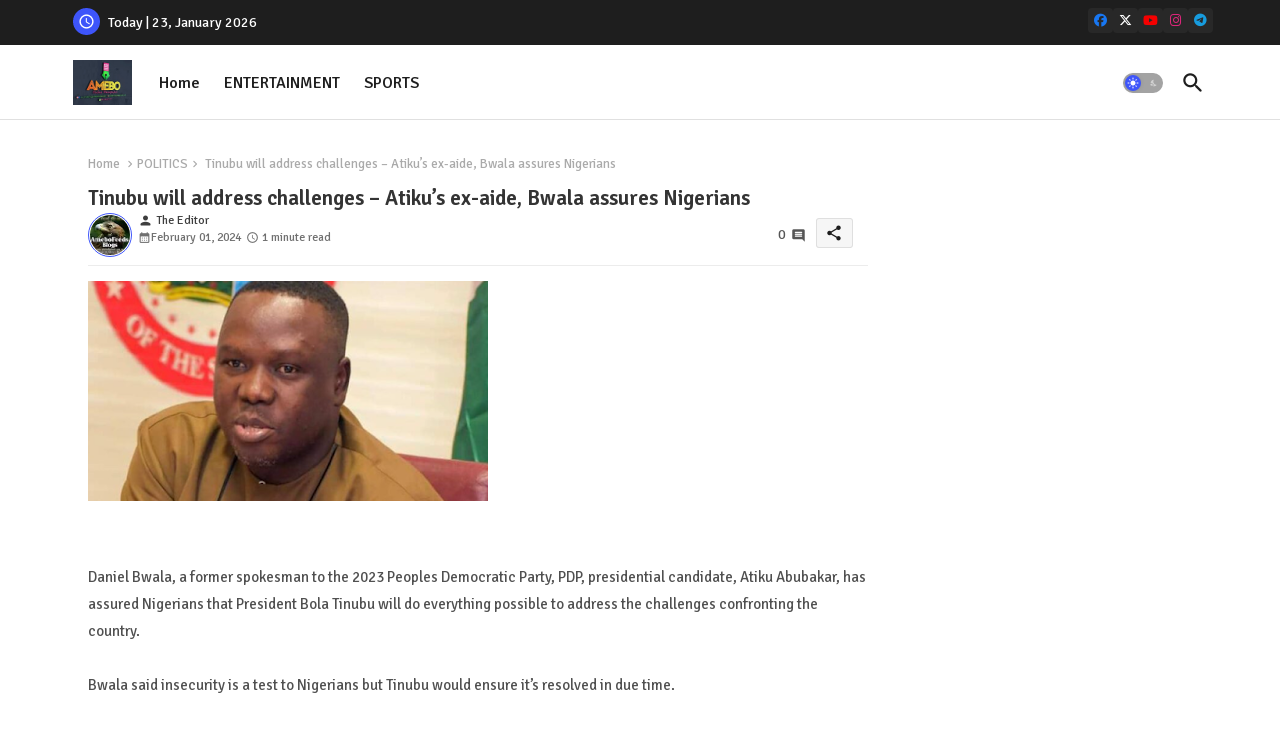

--- FILE ---
content_type: text/html;charset=UTF-8
request_url: https://widgets.booked.net/time/info?ver=2&domid=209&type=11&id=654059877&scode=124&city_id=9871&wlangid=1&mode=2&details=0&background=ffffff&color=363636&add_background=ffffff&add_color=333333&head_color=ffffff&border=0&transparent=0
body_size: 1502
content:


		if (typeof setWidgetData_654059877 == 'function')
		    setWidgetData_654059877({ "results": [ { "widget_type":"11", "widget_id":"654059877", "html_code":"<div class=\"booked-wrap-widget-time\"><div id=\"clock_body_wid1\"><ul id=\"clock_wid1\"><li id=\"sec_654059877\" class=\"sec_wid1\" style=\"-moz-transform: rotate(126deg); -webkit-transform: rotate(126deg); -o-transform:rotate(126deg); \"/><li id=\"hour_654059877\" class=\"hour_wid1\" style=\"-moz-transform: rotate(698deg); -webkit-transform: rotate(698deg); -o-transform:rotate(698deg); \"/><li id=\"min_654059877\" class=\"min_wid1\" style=\"-moz-transform: rotate(90deg); -webkit-transform: rotate(90deg); -o-transform:rotate(90deg); \"/></ul><div id=\"clock_city_654059877\" class=\"clock_city_wid1\"><a href=\"https://booked.net/time/abuja-9871\" style=\"color:#363636;\" class=\"\">Abuja</a></div></div></div>" } ] });
		
		function clock_654059877()
		{
			if (typeof refresh_time_widgets == 'function' && document.getElementById('widget_type'))
			{
			    refresh_time_widgets();
			    return;
			}

			var is_need_to_reload = false;
			
				var cur_time_span = document.getElementById('min_654059877');
				if (cur_time_span)
				{
					var cur_time = cur_time_span.style.cssText;
					if (cur_time.length > 0)
					{
						var pos = cur_time.indexOf("rotate(");
						var pos1 = cur_time.indexOf("deg);");
						if (pos != -1 && pos1 != -1)
						{
							var deg = parseInt(cur_time.substr(pos+7,pos1-pos-7));
							deg += 6;
							if (deg >= 360) deg = 0;
							if (deg % 72 == 0) is_need_to_reload = true;
							else
							{
								cur_time = "-moz-transform: rotate(" + deg +"deg); -webkit-transform: rotate(" + deg + "deg);  -o-transform: rotate(" + deg + "deg);";
								
								cur_time_span.style.cssText = cur_time;
							}
						}
					}
				}
				
			if (!is_need_to_reload) return;

			
			var jjs = document.getElementById("time_js_id");
			if (jjs) document.getElementsByTagName("head")[0].removeChild(jjs);

			var js_file=document.createElement("script");
			js_file.setAttribute("id", "time_js_id");
			js_file.setAttribute("type","text/javascript");
			js_file.setAttribute("charset","UTF-8");
			js_file.setAttribute("src","https://widgets.booked.net/?page=get_time_info&ver=2&domid=209&type=11&id=654059877&city_id=&wlangid=1&mode=2&details=0&background=ffffff&color=363636&add_background=ffffff&add_color=333333&head_color=ffffff&border=0&transparent=0&no_timer=1&rand="+Math.random());
			document.getElementsByTagName("head")[0].appendChild(js_file);
			//alert(js_file.getAttribute("src"));
		}
		function sec_to_min_654059877() {
			sec_654059877 = sec_654059877 + 1;
			if (sec_654059877 >= 60)
			{
			sec_654059877 = 0;
			clock_654059877();
			}
		}

		function rclock_654059877() {
			var deg = sec_654059877 * 6;
			var deg_rad = deg * Math.PI * 2 / 360;
			var cur_time = "-moz-transform: rotate(" + deg +"deg); -webkit-transform: rotate(" + deg + "deg); -o-transform: rotate(" + deg + "deg);";
			

				var d = document.getElementById('sec_654059877');
				
				if (d) {
					d.style.cssText = cur_time;
				}
				//var s = {w:d.offsetWidth, h:d.offsetHeight};
				//d.style.cssText = d.style.cssText + "; margin-left: " + -Math.round((s.w-so.w)/2) + "px; margin-top: " + -Math.round((s.h-so.h)/2) + "px;";
				//cssSandpaper.setTransform(d, "rotate(" + deg + ")deg");

			
		}

		function timeSec_654059877(){
			
		}

		/*if (clock_timer != -1) clearInterval(clock_timer);
		clock_timer = setInterval("clock()", 60*1000);*/
		if (typeof setWidgetData_654059877 == 'function')
		if (clock_timer_654059877 == -1)
		{
			var sec_654059877 = 21;
			
					setInterval("sec_to_min_654059877()", 1000);
					setInterval("rclock_654059877()", 1000);
				
		}
		
		if (typeof setWidgetData == 'function')
		    setWidgetData({ "results": [ { "widget_type":"11", "widget_id":"654059877", "html_code":"<div class=\"booked-wrap-widget-time\"><div id=\"clock_body_wid1\"><ul id=\"clock_wid1\"><li id=\"sec_654059877\" class=\"sec_wid1\" style=\"-moz-transform: rotate(126deg); -webkit-transform: rotate(126deg); -o-transform:rotate(126deg); \"/><li id=\"hour_654059877\" class=\"hour_wid1\" style=\"-moz-transform: rotate(698deg); -webkit-transform: rotate(698deg); -o-transform:rotate(698deg); \"/><li id=\"min_654059877\" class=\"min_wid1\" style=\"-moz-transform: rotate(90deg); -webkit-transform: rotate(90deg); -o-transform:rotate(90deg); \"/></ul><div id=\"clock_city_654059877\" class=\"clock_city_wid1\"><a href=\"https://booked.net/time/abuja-9871\" style=\"color:#363636;\" class=\"\">Abuja</a></div></div></div>" } ] });
		
		function clock()
		{
			var is_need_to_reload = false;
			
				var cur_time_span = document.getElementById('min_654059877');
				if (cur_time_span)
				{
					var cur_time = cur_time_span.style.cssText;
					if (cur_time.length > 0)
					{
						var pos = cur_time.indexOf("rotate(");
						var pos1 = cur_time.indexOf("deg);");
						if (pos != -1 && pos1 != -1)
						{
							var deg = parseInt(cur_time.substr(pos+7,pos1-pos-7));
							deg += 6;
							if (deg >= 360) deg = 0;
							if (deg % 72 == 0) is_need_to_reload = true;
							else
							{
								cur_time = "-moz-transform: rotate(" + deg +"deg); -webkit-transform: rotate(" + deg + "deg);  -o-transform: rotate(" + deg + "deg);";
								
								cur_time_span.style.cssText = cur_time;
							}
						}
					}
				}
				
			if (!is_need_to_reload) return;

			if (typeof refresh_time_widgets == 'function' && document.getElementById('widget_type'))
			{
			    refresh_time_widgets();
			    return;
			}

			
			var jjs = document.getElementById("time_js_id");
			if (jjs) document.getElementsByTagName("head")[0].removeChild(jjs);

			var js_file=document.createElement("script");
			js_file.setAttribute("id", "time_js_id");
			js_file.setAttribute("type","text/javascript");
			js_file.setAttribute("charset","UTF-8");
			js_file.setAttribute("src","https://widgets.booked.net/?page=get_time_info&type=11&id=654059877&city_id=&wlangid=1&mode=2&details=0&background=ffffff&color=363636&add_background=ffffff&add_color=333333&head_color=ffffff&border=0&transparent=0&no_timer=1&rand="+Math.random());
			document.getElementsByTagName("head")[0].appendChild(js_file);
			//alert(js_file.getAttribute("src"));
		}

		if (typeof setWidgetData == 'function')
		if (clock_timer == -1)
		{
			
		}
		

--- FILE ---
content_type: text/html; charset=UTF-8
request_url: https://www.amebo9jafeed.com.ng/b/stats?style=BLACK_TRANSPARENT&timeRange=ALL_TIME&token=APq4FmBIMIUxJj-rnHzfQ-x9So4tmEWjr4LCLJWhBjmkKAvFP1czSiFB9pNiXTAPwxLRNBRJr-BxRFmLTLV2RHZJsHR3JlWCwQ
body_size: 20
content:
{"total":16084948,"sparklineOptions":{"backgroundColor":{"fillOpacity":0.1,"fill":"#000000"},"series":[{"areaOpacity":0.3,"color":"#202020"}]},"sparklineData":[[0,38],[1,36],[2,37],[3,38],[4,43],[5,60],[6,65],[7,41],[8,38],[9,43],[10,53],[11,53],[12,59],[13,82],[14,100],[15,43],[16,38],[17,45],[18,42],[19,51],[20,43],[21,42],[22,33],[23,46],[24,55],[25,57],[26,60],[27,91],[28,77],[29,38]],"nextTickMs":16589}

--- FILE ---
content_type: text/html; charset=utf-8
request_url: https://www.google.com/recaptcha/api2/aframe
body_size: 265
content:
<!DOCTYPE HTML><html><head><meta http-equiv="content-type" content="text/html; charset=UTF-8"></head><body><script nonce="InWaWsvan29wdMyH98imFQ">/** Anti-fraud and anti-abuse applications only. See google.com/recaptcha */ try{var clients={'sodar':'https://pagead2.googlesyndication.com/pagead/sodar?'};window.addEventListener("message",function(a){try{if(a.source===window.parent){var b=JSON.parse(a.data);var c=clients[b['id']];if(c){var d=document.createElement('img');d.src=c+b['params']+'&rc='+(localStorage.getItem("rc::a")?sessionStorage.getItem("rc::b"):"");window.document.body.appendChild(d);sessionStorage.setItem("rc::e",parseInt(sessionStorage.getItem("rc::e")||0)+1);localStorage.setItem("rc::h",'1769206532897');}}}catch(b){}});window.parent.postMessage("_grecaptcha_ready", "*");}catch(b){}</script></body></html>

--- FILE ---
content_type: text/javascript; charset=UTF-8
request_url: https://www.amebo9jafeed.com.ng/2024/02/tinubu-will-address-challenges-atikus.html?action=getFeed&widgetId=Feed1&widgetType=Feed&responseType=js&xssi_token=AOuZoY6xD4gMJJjoA9zbLNt2gdmukvprRA%3A1769206519872
body_size: 381
content:
try {
_WidgetManager._HandleControllerResult('Feed1', 'getFeed',{'status': 'ok', 'feed': {'entries': [{'title': 'Abiodun Sets Up Committee for State Burial of Former Ogun First Lady, Lucia \nOnabanjo', 'link': 'https://www.amebo9jafeed.com.ng/2026/01/abiodun-sets-up-committee-for-state.html', 'publishedDate': '2026-01-23T06:14:21.000-08:00', 'author': 'The Editor'}, {'title': 'Oil in Tongji: What Ogun Must Remember Before the First Drill Turns.', 'link': 'https://www.amebo9jafeed.com.ng/2026/01/oil-in-tongji-what-ogun-must-remember.html', 'publishedDate': '2026-01-23T06:11:00.000-08:00', 'author': 'The Editor'}, {'title': 'Ruling house protests over plot to impose next Awujale', 'link': 'https://www.amebo9jafeed.com.ng/2026/01/ruling-house-protests-over-plot-to.html', 'publishedDate': '2026-01-23T06:01:32.000-08:00', 'author': 'The Editor'}, {'title': 'Nigeria\u2019s National Grid Suffers First Collapse of 2026', 'link': 'https://www.amebo9jafeed.com.ng/2026/01/nigerias-national-grid-suffers-first.html', 'publishedDate': '2026-01-23T05:13:07.000-08:00', 'author': 'The Editor'}, {'title': 'Engineer Jamiu Odunayo Ogundele (JAMSALOD): A Philanthropist Par Excellence', 'link': 'https://www.amebo9jafeed.com.ng/2026/01/engineer-jamiu-odunayo-ogundele.html', 'publishedDate': '2026-01-23T05:01:00.000-08:00', 'author': 'The Editor'}], 'title': 'AMEBO NEWSPAPERS NG.'}});
} catch (e) {
  if (typeof log != 'undefined') {
    log('HandleControllerResult failed: ' + e);
  }
}


--- FILE ---
content_type: application/javascript; charset=utf-8
request_url: https://www.tradingview-widget.com/static/bundles/embed/embed_screener_widget.2ba7448948372702b8b0.js
body_size: 137070
content:
(self.webpackChunktradingview=self.webpackChunktradingview||[]).push([[57565,78775,15483,93872,81635],{209893:e=>{e.exports={pair:"pair-ocURKVwI",xxceptionallysmalldonotusebrv1023:"xxceptionallysmalldonotusebrv1023-ocURKVwI",xxxxsmall:"xxxxsmall-ocURKVwI",xxxsmall:"xxxsmall-ocURKVwI",xxsmall:"xxsmall-ocURKVwI",xsmall:"xsmall-ocURKVwI",small:"small-ocURKVwI",medium:"medium-ocURKVwI",large:"large-ocURKVwI",xlarge:"xlarge-ocURKVwI",xxlarge:"xxlarge-ocURKVwI",xxxlarge:"xxxlarge-ocURKVwI",logo:"logo-ocURKVwI",skeleton:"skeleton-ocURKVwI",empty:"empty-ocURKVwI"}},791855:e=>{e.exports={logo:"logo-PsAlMQQF",hidden:"hidden-PsAlMQQF",xxceptionallysmalldonotusebrv1023:"xxceptionallysmalldonotusebrv1023-PsAlMQQF",xxxsmall:"xxxsmall-PsAlMQQF",xxsmall:"xxsmall-PsAlMQQF",xsmall:"xsmall-PsAlMQQF",small:"small-PsAlMQQF",medium:"medium-PsAlMQQF",large:"large-PsAlMQQF",xlarge:"xlarge-PsAlMQQF",xxlarge:"xxlarge-PsAlMQQF",xxxlarge:"xxxlarge-PsAlMQQF",skeleton:"skeleton-PsAlMQQF",letter:"letter-PsAlMQQF"}},893996:e=>{e.exports={wrapper:"wrapper-TJ9ObuLF",animated:"animated-TJ9ObuLF",pulsation:"pulsation-TJ9ObuLF"}},276152:e=>{e.exports={"tv-spinner__container-rotate":"tv-spinner__container-rotate-aLqboHuu"}},304724:e=>{e.exports={small:"small-CtnpmPzP",medium:"medium-CtnpmPzP",large:"large-CtnpmPzP",switchView:"switchView-CtnpmPzP",checked:"checked-CtnpmPzP",disabled:"disabled-CtnpmPzP",track:"track-CtnpmPzP",thumb:"thumb-CtnpmPzP"}},435090:e=>{e.exports={switcher:"switcher-fwE97QDf",input:"input-fwE97QDf",thumbWrapper:"thumbWrapper-fwE97QDf",disabled:"disabled-fwE97QDf",checked:"checked-fwE97QDf"}},983156:e=>{e.exports={"css-value-copyright-transition-params":".6s 0s cubic-bezier(.4, .01, .22, 1)","css-value-copyright-transition-params-half-time":".3s 0s cubic-bezier(.4, .01, .22, 1)",label:"label-dzbd7lyV",logoWrap:"logoWrap-dzbd7lyV",expandedWithTransition:"expandedWithTransition-dzbd7lyV",expandedByClick:"expandedByClick-dzbd7lyV",start:"start-dzbd7lyV",end:"end-dzbd7lyV",snap:"snap-dzbd7lyV",top:"top-dzbd7lyV",bottom:"bottom-dzbd7lyV",large:"large-dzbd7lyV",expanded:"expanded-dzbd7lyV",label__link:"label__link-dzbd7lyV"}},875441:e=>{e.exports={}},807641:e=>{e.exports={}},359873:e=>{e.exports={}},345824:e=>{e.exports={}},117061:e=>{e.exports={}},137995:e=>{e.exports={}},32686:e=>{e.exports={}},133120:e=>{e.exports={}},976098:e=>{e.exports={}},845759:e=>{e.exports={}},274550:e=>{e.exports={"flick-theme-dark":"flick-theme-dark-SzuOvQKJ",flick:"flick-SzuOvQKJ"}},544637:e=>{e.exports={"tv-pulse-animation-button":"tv-pulse-animation-button-WkBR5v6u"}},773120:e=>{e.exports={}},121884:e=>{e.exports={}},220113:e=>{e.exports={}},462152:e=>{e.exports={}},705735:e=>{e.exports={}},900365:e=>{e.exports={}},379972:e=>{e.exports={}},325539:e=>{e.exports={}},450939:e=>{e.exports={}},996607:e=>{e.exports={}},885308:e=>{e.exports={}},251303:e=>{e.exports={}},82353:e=>{e.exports={wrapper:"wrapper-PQ5O_1M7",touch:"touch-PQ5O_1M7"}},140346:e=>{e.exports={}},794757:e=>{e.exports={}},185129:e=>{e.exports={}},992473:e=>{e.exports={
"tablet-normal-breakpoint":"(max-width: 768px)","small-height-breakpoint":"(max-height: 360px)","tablet-small-breakpoint":"(max-width: 440px)"}},436445:e=>{e.exports={container:"container-HTBJo9ba",top:"top-HTBJo9ba"}},479567:e=>{e.exports={wrap:"wrap-yzj7lvKn",list:"list-yzj7lvKn",item:"item-yzj7lvKn",selected:"selected-yzj7lvKn",bluishItem:"bluishItem-yzj7lvKn",noPadding:"noPadding-yzj7lvKn"}},260027:e=>{e.exports={list:"list-HGwPo2aR",item:"item-HGwPo2aR"}},735135:e=>{e.exports={elementWrap:"elementWrap-LeZwGiB6",itemsWrap:"itemsWrap-LeZwGiB6",item:"item-LeZwGiB6",active:"active-LeZwGiB6",itemContent:"itemContent-LeZwGiB6",dropdownItem:"dropdownItem-LeZwGiB6",dropdownIcon:"dropdownIcon-LeZwGiB6",dropdownListItem:"dropdownListItem-LeZwGiB6"}},989191:(e,t,i)=>{"use strict";i.d(t,{LIST_COLORS:()=>h,ListColor:()=>o,changeDescription:()=>C,createCrossTabSyncMiddleware:()=>M,getCommands:()=>D,getListByColor:()=>$,getSymbolColor:()=>A,getSymbolsByColor:()=>P,getTimestamp:()=>R,isListColor:()=>p,markMany:()=>f,reducer:()=>E,remove:()=>w,rename:()=>S,renameSeparator:()=>k,reset:()=>b,setup:()=>y,share:()=>T,shiftCommand:()=>x,updatePersistedState:()=>F});var o,n=i(655091),r=i(438253),s=i(650151),a=i(199669),l=i(50991),c=i(340958),d=i(173777),u=i(559986);!function(e){e.Red="red",e.Blue="blue",e.Green="green",e.Orange="orange",e.Purple="purple",e.Cyan="cyan",e.Pink="pink"}(o||(o={}));const h=[o.Red,o.Blue,o.Green,o.Orange,o.Purple,o.Cyan,o.Pink];function p(e){return new Set(h).has(e)}const _={lists:{colors:[],byColor:{},bySymbol:{}},commands:[],timestamp:null};function g(e,t){const{lists:i}=e,o=i.byColor[t];o&&0===o.symbols.length&&(i.colors=i.colors.filter((e=>e!==t)))}function m(e){return(0,d.isSeparatorItem)(e)}const v=(0,n.createSlice)({name:"marked-lists",initialState:_,reducers:{setup:(e,t)=>{const{lists:i,timestamp:o}=t.payload,n={lists:{colors:[],byColor:{},bySymbol:{}},commands:[],timestamp:null};n.timestamp=o;for(const e of function(e,t){return[...e].sort(((e,i)=>t.indexOf(e.color)-t.indexOf(i.color)))}(i,h)){const t=e.symbols.filter((t=>void 0===n.lists.bySymbol[t]&&(m(t)||(n.lists.bySymbol[t]=e.color),!0)));n.lists.byColor[e.color]={color:e.color,name:e.name,description:e.description,shared:e.shared,symbols:t,persistedState:e.persistedState},t.length>0&&n.lists.colors.push(e.color)}return n},remove:(e,t)=>{const{color:i,symbols:o,silent:n}=t.payload,{lists:a,commands:l}=e,d=a.byColor[i];if(void 0===d||0===d.symbols.length)return;const u=new Set(o),h=d.symbols.filter((e=>!u.has(e)));if(!(0,c.equalArrays)(h,d.symbols)){d.symbols=h;for(const e of u)delete a.bySymbol[e];n||l.push({type:"remove",color:i,symbols:[...u],prevLists:(0,s.ensureDefined)((0,r.original)(e)).lists}),g(e,i)}},markMany:(e,t)=>{const{color:i,before:o,silent:n}=t.payload,{lists:a,commands:l}=e,{unique:d,exclusions:h}=function(e,t){const{color:i,symbols:o,separators:n}=t.payload,{lists:r}=e,a={},l=new Set,c=e=>m(e)?((0,s.assert)(null!==i),i):r.bySymbol[e];for(let e=0;e<o.length;++e){const t=o[e];if(l.has(t)||m(t)&&!n)continue;l.add(t);const i=c(t)
;void 0!==i&&(a[i]=a[i]??new Set).add(t)}return{exclusions:a,unique:l}}(e,t);if(0===d.size)return;const p=function(e,t,i,o){const{color:n,before:r}=t.payload,{lists:s}=e;let a;if(null!==n&&void 0!==r&&i.has(r)){const e=s.byColor[n];if(void 0!==e){a=o;for(let t=e.symbols.indexOf(r);t>=0;--t)if(!i.has(e.symbols[t])){a=e.symbols[t];break}}}return a}(e,t,d,u.LIST_START);if(null!==i&&void 0!==h[i]&&1===Object.keys(h).length){const t=a.byColor[i];(0,s.assert)(void 0!==t);const _=t.symbols.filter((e=>!d.has(e))),v=(0,u.getTargetIndex)(_,o,p);if(void 0===v?_.push(...d):_.splice(v,0,...d),(0,c.equalArrays)(_,t.symbols))return;{const o=h[i];(0,s.assert)(void 0!==o),t.symbols=_;for(const e of o)delete a.bySymbol[e];for(const e of d)m(e)||(a.bySymbol[e]=i);return g(e,i),void(n||l.push({type:"replace",color:i,symbols:[...t.symbols],prevLists:(0,s.ensureDefined)((0,r.original)(e)).lists}))}}for(const t in h){if(!h.hasOwnProperty(t))continue;const i=h[t];(0,s.assert)(void 0!==i);const o=a.byColor[t];(0,s.assert)(void 0!==o),o.symbols=o.symbols.filter((e=>!i.has(e)||(delete a.bySymbol[e],!1))),g(e,t)}if(null===i)return void(n||l.push({type:"reset",symbols:[...d],prevLists:(0,s.ensureDefined)((0,r.original)(e)).lists}));const _=a.byColor[i];if(a.colors.includes(i)){(0,s.assert)(void 0!==_);const t=(0,u.getTargetIndex)(_.symbols,o,p);void 0===t?(_.symbols.push(...d),n||(void 0===h[i]?l.push({type:"append",color:i,symbols:[...d],prevLists:(0,s.ensureDefined)((0,r.original)(e)).lists}):l.push({type:"replace",color:i,symbols:[..._.symbols],prevLists:(0,s.ensureDefined)((0,r.original)(e)).lists}))):(_.symbols.splice(t,0,...d),n||l.push({type:"replace",color:i,symbols:[..._.symbols],prevLists:(0,s.ensureDefined)((0,r.original)(e)).lists}))}else void 0===_?a.byColor[i]={color:i,symbols:[...d],name:null,description:null,shared:!1,persistedState:null}:_.symbols=[...d],a.colors.push(i),n||l.push({type:"append",color:i,symbols:[...d],prevLists:(0,s.ensureDefined)((0,r.original)(e)).lists});for(const e of d)m(e)||(a.bySymbol[e]=i)},renameSeparator:(e,t)=>{const{color:i,separator:o,name:n,silent:a}=t.payload;if(o===n||!m(o)||!m(n))return;const l=e.lists.byColor[i];(0,s.assert)(void 0!==l);const c=l.symbols.indexOf(o);-1!==c&&-1===l.symbols.indexOf(n)&&(l.symbols.splice(c,1,n),a||e.commands.push({type:"rename-separator",color:i,separator:o,name:n,prevLists:(0,s.ensureDefined)((0,r.original)(e)).lists}))},rename:(e,t)=>{const{name:i,color:o,silent:n}=t.payload,a=e.lists.byColor[o];(0,s.assert)(void 0!==a),a.name!==i&&(a.name=i,n||e.commands.push({type:"rename",color:o,name:i,prevLists:(0,s.ensureDefined)((0,r.original)(e)).lists}))},changeDescription:(e,t)=>{const{color:i,description:o,silent:n}=t.payload,a=e.lists.byColor[i];(0,s.assert)(void 0!==a),a.description!==o&&(a.description=o,n||e.commands.push({type:"change-description",color:i,description:o,prevLists:(0,s.ensureDefined)((0,r.original)(e)).lists}))},reset:(e,t)=>{const{silent:i}=t.payload,{lists:o}=e;for(const e of h){const t=o.byColor[e];void 0!==t&&(t.symbols=[])}o.colors=[],
o.bySymbol={},i||e.commands.push({type:"reset-all",prevLists:(0,s.ensureDefined)((0,r.original)(e)).lists})},share:(e,t)=>{const{lists:i,commands:o}=e,{shared:n,color:a,silent:l}=t.payload,c=i.byColor[a];void 0!==c&&c.shared!==n&&(c.shared=n,l||o.push({type:"share",color:a,shared:n,prevLists:(0,s.ensureDefined)((0,r.original)(e)).lists}))},updatePersistedState:(e,t)=>{const{lists:i}=e;for(const e of h){const o=i.byColor[e],n=t.payload[e];void 0!==o&&o.persistedState&&n&&(o.persistedState={...o.persistedState,...n})}},shiftCommand:(e,t)=>{const{count:i}=t.payload;e.commands.splice(0,i)}}}),{markMany:f,setup:y,reset:b,remove:w,rename:S,changeDescription:C,renameSeparator:k,shiftCommand:x,share:T,updatePersistedState:F}=v.actions,{reducer:E}=v;function M(e,t,i=v){return(0,a.createCrossTabSyncMiddleware)({id:e,channel:t,event:"marked-list-cross-tab-sync",filter:e=>function(e,t){return t.actions.markMany.match(e)||t.actions.rename.match(e)||t.actions.changeDescription.match(e)||t.actions.remove.match(e)||t.actions.setup.match(e)||t.actions.renameSeparator.match(e)||t.actions.reset.match(e)||t.actions.share.match(e)||t.actions.updatePersistedState.match(e)}(e,i)})}function A(e,t){return e.lists.bySymbol[l.qualified.cast(t)]??null}function $(e,t){return e.lists.byColor[t]??null}function P(e,t){return $(e,t)?.symbols??null}function D(e){return e.commands}function R(e){return e.timestamp}},276536:(e,t,i)=>{"use strict";i.d(t,{DECEMBER:()=>w,FIRST_DAY_OF_WEEK:()=>p,FRIDAY:()=>u,JANUARY:()=>g,JULY:()=>f,LAST_DAY_OF_WEEK:()=>_,MARCH:()=>m,MAY:()=>v,MONDAY:()=>a,NOVEMBER:()=>b,SATURDAY:()=>h,SEPTEMBER:()=>y,SUNDAY:()=>s,THURSDAY:()=>d,TUESDAY:()=>l,WEDNESDAY:()=>c,add_date:()=>B,add_days_considering_dst:()=>I,add_minutes:()=>O,cal_to_utc:()=>Y,clone:()=>N,days_per_year:()=>V,get_cal:()=>H,get_cal_from_unix_timestamp_ms:()=>X,get_cal_utc:()=>K,get_day_of_month:()=>M,get_day_of_week:()=>A,get_day_of_year:()=>$,get_days_in_month:()=>W,get_hours:()=>F,get_minutes:()=>E,get_minutes_from_midnight:()=>P,get_minutes_with_hours:()=>D,get_month:()=>T,get_timezone:()=>G,get_year:()=>x,is_leap_year:()=>U,millisecondsPerDay:()=>k,minutesPerDay:()=>S,minutesPerWeek:()=>C,set_hms:()=>R,set_seconds:()=>L,time_seconds:()=>j,time_seconds_diff:()=>z,utc_to_cal:()=>q});var o=i(953159);const n={0:0,1:31,2:59,3:90,4:120,5:151,6:181,7:212,8:243,9:273,10:304,11:334};class r{constructor(e){this._invalid=!1,this._name=e;let t=o.tzData[e];!t&&J&&(t=J.instance().getTimezoneData(e)),t||(t={time:[],offset:[]},this._invalid=!0),t.time.length!==t.offset.length&&(t={time:[],offset:[]},this._invalid=!0);const i=t;if(!i.time_utc){const e=t.time,o=t.offset,n=e.length,r=new Array(n);for(let t=0;t<n;t++)e[t]*=1e3,o[t]*=1e3,r[t]=e[t]-o[t];i.time_utc=r}this.tz=i}offset_utc(e){return r.offset(this.tz.time_utc,this.tz.offset,e)}offset_loc(e){return r.offset(this.tz.time,this.tz.offset,e)}name(){return this._name}is_valid(){return!this._invalid}correction_loc(e){const t=this.tz.time,i=this.tz.offset,o=Z(t,e);if(o<1)return 0;const n=i[o]-i[o-1];if(n>0){
if(e-t[o-1]<=n)return n}return 0}static offset(e,t,i){const o=Z(e,i);return-1===o?0:t[o]}}const s=1,a=2,l=3,c=4,d=5,u=6,h=7,p=s,_=h,g=0,m=2,v=4,f=6,y=8,b=10,w=11,S=1440,C=10080,k=864e5;function x(e){return e.getUTCFullYear()}function T(e){return e.getUTCMonth()}function F(e){return e.getUTCHours()}function E(e){return e.getUTCMinutes()}function M(e){return e.getUTCDate()}function A(e){return e.getUTCDay()+1}function $(e){const t=e.getUTCMonth();let i=n[t];return t>g+1&&U(e.getUTCFullYear())&&(i+=1),i+e.getUTCDate()}function P(e){return 60*F(e)+E(e)}function D(e){return P(e)}function R(e,t,i,o,n,r){e.setUTCHours(t),e.setUTCMinutes(i),e.setUTCSeconds(o),e.setUTCMilliseconds(n),void 0!==r&&function(e,t){const i=e.getTime(),o=t.correction_loc(i);e.setTime(i+o)}(e,r)}function I(e,t,i){const o=e.offset_utc(t.getTime()),n=N(t);B(n,i);const r=e.offset_utc(n.getTime());return n.setTime(n.getTime()+o-r),n}function B(e,t){e.setTime(e.getTime()+t*k)}function O(e,t){e.setTime(e.getTime()+60*t*1e3)}function L(e,t){const i=86400,o=t%i<0?-1:0,n=Math.trunc(t/i)+o,r=t-n*i,s=Math.trunc(r/3600),a=Math.trunc(r%3600/60);R(e,s,a,r-3600*s-60*a,0),B(e,n)}function N(e){return new Date(e.getTime())}function W(e,t){let i;switch(e){case 0:case 2:case 4:case 6:case 7:case 9:case 11:i=31;break;case 1:i=28,U(t)&&i++;break;default:i=30}return i}function V(e){return U(e)?366:365}function U(e){return e%4==0&&(e%100!=0||e%400==0)}function j(e){return 1e3*e}function z(e,t){return ee(e)-ee(t)}function q(e,t){return new Date(function(e,t){const i=e.offset_utc(t);return t+i}(e,t))}function H(e,t,i,o,n,r,s){const a=new Date(Date.UTC(t,i,o,n||0,r||0,s||0)),l=e.offset_utc(+a);return new Date(a.valueOf()-l)}function X(e,t){return new Date(t+e.offset_utc(t))}function K(e,t,i,o=0,n=0,r=0){return new Date(Date.UTC(e,t,i,o,n,r))}function Y(e,t,i){let o=t.getTime();i&&(o+=e.correction_loc(o));return o-e.offset_loc(o)}function G(e){return new r(e)}let J;function Z(e,t){const i=e.length;if(0===i)return-1;if(isNaN(t))throw Error("Key is NaN");let o=0,n=i-1,r=Q((o+n)/2);for(;;){if(e[r]>t){if(n=r-1,n<o)return r}else if(o=r+1,n<o)return r<i-1?r+1:-1;r=Q((o+n)/2)}}function Q(e){return Math.trunc(e)}function ee(e){return e<0?Q(e/1e3)-(e%1e3!=0?1:0):Q(e/1e3)}},357517:(e,t,i)=>{"use strict";function o(e){let t=null;return(i,...o)=>(t?.abort(),t=new AbortController,i?.aborted?t.abort():i?.addEventListener("error",(()=>t?.abort()),{once:!0}),e(t.signal,...o))}function n(e){if(!l(e))throw e}function r(e){if(l(e))throw e}function s(e){return e?.aborted?Promise.reject(a()):new Promise(((t,i)=>{e?.addEventListener("abort",(()=>i(a())),{once:!0})}))}function a(){return new DOMException("Aborted","AbortError")}function l(e){return e instanceof Error&&"AbortError"===e.name||"object"==typeof e&&null!==e&&"name"in e&&"AbortError"===e.name}function c(e,t){return Promise.race([s(e),t])}async function d(e,t){let i;try{await c(e,new Promise((e=>{i=setTimeout(e,t)})))}finally{clearTimeout(i)}}i.d(t,{createAbortError:()=>a,delay:()=>d,isAbortError:()=>l,respectAbort:()=>c,
respectLatest:()=>o,rethrowAbortError:()=>r,skipAbortError:()=>n})},129592:(e,t,i)=>{"use strict";i.d(t,{createGroup:()=>l,keyboardPressedKeysState:()=>a,pressedKeys:()=>s,registerWindow:()=>c});var o=i(163586),n=i(764250);i(591800);const r=new o.ActionManager,s=r.pressedKeys(),a=r.keyboardPressedKeysState();function l(e){return new n.ActionGroup(r,e)}function c(e){r.listen(e)}},559986:(e,t,i)=>{"use strict";i.d(t,{LIST_START:()=>o,getTargetIndex:()=>n});const o=Symbol();function n(e,t,i){const n=void 0===i?void 0!==t?e.indexOf(t):void 0:i===o?0:e.indexOf(i)+1;return-1!==n?n:void 0}},199669:(e,t,i)=>{"use strict";function o(e){const{id:t,event:i,channel:o,filter:n}=e;return e=>(o.on(i,(i=>{const{action:o,emitter:r}=JSON.parse(i);r!==t&&n(o)&&e.dispatch({...o,payload:{...o.payload,silent:!0}})})),e=>r=>{const s=e(r);return n(r)&&(r.payload.silent||o.emit(i,JSON.stringify({action:r,emitter:t}))),s})}i.d(t,{createCrossTabSyncMiddleware:()=>o})},50991:(e,t,i)=>{"use strict";i.d(t,{qualified:()=>o});const o={cast:e=>e,castMany:e=>e.map(o.cast)}},340958:(e,t,i)=>{"use strict";function o(e,t){if(e.length!==t.length)return!1;for(let i=0;i<e.length;++i)if(e[i]!==t[i])return!1;return!0}i.d(t,{equalArrays:()=>o})},883522:(e,t,i)=>{"use strict";i.d(t,{AppContext:()=>o});const o=(0,i(50959).createContext)({isOnMobileAppPage:()=>!1,isRtl:!1,locale:"en",renderMode:"legacy"})},348091:(e,t,i)=>{"use strict";i.d(t,{getCircleLogoPairHtml:()=>n});var o=i(115078);function n(e){const{primaryLogoUrl:t,secondaryLogoUrl:i,size:n,className:s}=e;return`<span class="${(0,o.getBlockStyleClasses)(n,s)}">\n\t\t\t${r({logoUrl:i,size:n})}\n\t\t\t${r({logoUrl:t,size:n})}\n\t\t</span>`}function r(e){const{logoUrl:t,size:i}=e,n=(0,o.getLogoStyleClasses)(i,2,Boolean(t));return void 0===t?`<span class="${n}"></span>`:`<img class="${n}" crossorigin src="${t}" alt="" />`}},115078:(e,t,i)=>{"use strict";i.d(t,{getBlockStyleClasses:()=>l,getLogoStyleClasses:()=>c});var o=i(497754),n=i.n(o),r=i(548729),s=i(209893),a=i.n(s);function l(e,t){return n()(a().pair,a()[e],t)}function c(e,t=2,i=!0){return n()(a().logo,a()[e],a().skeleton,r.skeletonTheme.wrapper,!i&&a().empty,1===t&&n()(r.skeletonTheme.animated))}},857430:(e,t,i)=>{"use strict";i.d(t,{getCircleLogoHtml:()=>n});var o=i(842060);i(791855);function n(e){const t=(0,o.getStyleClasses)(e.size,2,e.className);return(0,o.isCircleLogoWithUrlProps)(e)?`<img class="${t}" crossorigin src="${e.logoUrl}" alt="">`:`<span class="${t}">${e.placeholderLetter||""}</span>`}},842060:(e,t,i)=>{"use strict";i.d(t,{getStyleClasses:()=>l,isCircleLogoWithUrlProps:()=>c});var o=i(497754),n=i.n(o),r=i(548729),s=i(791855),a=i.n(s);function l(e,t=2,i){return n()(a().logo,a()[e],i,0===t||1===t?n()(r.skeletonTheme.wrapper,a().skeleton):a().letter,1===t&&r.skeletonTheme.animated)}function c(e){return"logoUrl"in e&&null!==e.logoUrl&&void 0!==e.logoUrl&&0!==e.logoUrl.length}},465201:(e,t,i)=>{"use strict";i.d(t,{CustomBehaviourContext:()=>o});const o=(0,i(50959).createContext)({enableActiveStateStyles:!0})
;o.displayName="CustomBehaviourContext"},169986:(e,t,i)=>{"use strict";i.d(t,{CustomBehaviourContext:()=>o.CustomBehaviourContext,presetDefault:()=>n.presetDefault,presetPlatform:()=>n.presetPlatform});var o=i(465201),n=i(741083)},741083:(e,t,i)=>{"use strict";i.d(t,{presetDefault:()=>o,presetPlatform:()=>n});const o={enableActiveStateStyles:!0},n={enableActiveStateStyles:!1}},267521:(e,t,i)=>{"use strict";i.d(t,{useFunctionalRefObject:()=>r});var o=i(50959),n=i(774218);function r(e){const t=(0,o.useMemo)((()=>function(e){const t=i=>{e(i),t.current=i};return t.current=null,t}((e=>{a.current(e)}))),[]),i=(0,o.useRef)(null),r=t=>{if(null===t)return s(i.current,t),void(i.current=null);i.current!==e&&(i.current=e,s(i.current,t))},a=(0,o.useRef)(r);return a.current=r,(0,n.useIsomorphicLayoutEffect)((()=>{if(null!==t.current)return a.current(t.current),()=>a.current(null)}),[e]),t}function s(e,t){null!==e&&("function"==typeof e?e(t):e.current=t)}},774218:(e,t,i)=>{"use strict";i.d(t,{useIsomorphicLayoutEffect:()=>n});var o=i(50959);function n(e,t){("undefined"==typeof window?o.useEffect:o.useLayoutEffect)(e,t)}},940194:(e,t,i)=>{"use strict";function o(e,t,i,o,n){function r(n){if(e>n.timeStamp)return;const r=n.target;void 0!==i&&null!==t&&null!==r&&r.ownerDocument===o&&(t.contains(r)||i(n))}return n.click&&o.addEventListener("click",r,!1),n.mouseDown&&o.addEventListener("mousedown",r,!1),n.touchEnd&&o.addEventListener("touchend",r,!1),n.touchStart&&o.addEventListener("touchstart",r,!1),()=>{o.removeEventListener("click",r,!1),o.removeEventListener("mousedown",r,!1),o.removeEventListener("touchend",r,!1),o.removeEventListener("touchstart",r,!1)}}i.d(t,{addOutsideEventListener:()=>o})},853970:(e,t,i)=>{"use strict";i.d(t,{useOutsideEvent:()=>o.useOutsideEvent});var o=i(31241)},31241:(e,t,i)=>{"use strict";i.d(t,{useOutsideEvent:()=>s});var o=i(50959),n=i(774218),r=i(940194);function s(e){const{click:t,mouseDown:i,touchEnd:s,touchStart:a,handler:l,reference:c}=e,d=(0,o.useRef)(null),u=(0,o.useRef)("undefined"==typeof window?0:new window.CustomEvent("timestamp").timeStamp);return(0,n.useIsomorphicLayoutEffect)((()=>{const e={click:t,mouseDown:i,touchEnd:s,touchStart:a},o=c?c.current:d.current;return(0,r.addOutsideEventListener)(u.current,o,l,document,e)}),[t,i,s,a,l]),c||d}},444530:(e,t,i)=>{"use strict";i.d(t,{useResizeObserver:()=>s});var o=i(50959),n=i(774218),r=i(267521);function s(e,t=[]){const{callback:i,ref:s=null}=function(e){return"function"==typeof e?{callback:e}:e}(e),a=(0,o.useRef)(null),l=(0,o.useRef)(i);l.current=i;const c=(0,r.useFunctionalRefObject)(s),d=(0,o.useCallback)((e=>{c(e),null!==a.current&&(a.current.disconnect(),null!==e&&a.current.observe(e))}),[c,a]);return(0,n.useIsomorphicLayoutEffect)((()=>(a.current=new ResizeObserver(((e,t)=>{l.current(e,t)})),c.current&&d(c.current),()=>{a.current?.disconnect()})),[c,...t]),d}},132734:(e,t,i)=>{"use strict";i.d(t,{Icon:()=>n});var o=i(50959);const n=o.forwardRef(((e,t)=>{const{icon:i="",title:n,ariaLabel:r,ariaLabelledby:s,ariaHidden:a,...l}=e,c=!!(n||r||s)
;return o.createElement("span",{role:"img",...l,ref:t,"aria-label":r,"aria-labelledby":s,"aria-hidden":a||!c,title:n,dangerouslySetInnerHTML:{__html:i}})}))},79205:(e,t,i)=>{"use strict";i.d(t,{Icon:()=>o.Icon});var o=i(132734)},430495:(e,t,i)=>{"use strict";i.d(t,{Portal:()=>c,PortalContext:()=>d});var o=i(50959),n=i(632227),r=i(942762),s=i(351290),a=i(593110),l=i(692822);class c extends o.PureComponent{constructor(){super(...arguments),this._uuid=(0,r.nanoid)()}componentWillUnmount(){this._manager().removeWindow(this._uuid)}render(){const e=this._manager().ensureWindow(this._uuid,this.props.layerOptions);e.style.top=this.props.top||"",e.style.bottom=this.props.bottom||"",e.style.left=this.props.left||"",e.style.right=this.props.right||"",e.style.pointerEvents=this.props.pointerEvents||"";const t=this.props.className;return t&&("string"==typeof t?e.classList.add(t):e.classList.add(...t)),this.props.shouldTrapFocus&&!e.hasAttribute(a.FOCUS_TRAP_DATA_ATTRIBUTE)&&e.setAttribute(a.FOCUS_TRAP_DATA_ATTRIBUTE,"true"),this.props["aria-hidden"]&&e.setAttribute("aria-hidden","true"),n.createPortal(o.createElement(d.Provider,{value:this},this.props.children),e)}moveToTop(){this._manager().moveToTop(this._uuid)}_manager(){return null===this.context?(0,s.getRootOverlapManager)():this.context}}c.contextType=l.SlotContext;const d=o.createContext(null)},548729:(e,t,i)=>{"use strict";i.d(t,{skeletonTheme:()=>n});var o=i(893996);const n=i.n(o)()},692822:(e,t,i)=>{"use strict";i.d(t,{Slot:()=>n,SlotContext:()=>r});var o=i(50959);class n extends o.Component{shouldComponentUpdate(){return!1}render(){return o.createElement("div",{style:{position:"fixed",zIndex:150,left:0,top:0},ref:this.props.reference})}}const r=o.createContext(null)},685023:(e,t,i)=>{"use strict";i.d(t,{DEFAULT_SIZE:()=>o,spinnerSizeMap:()=>n});const o="large",n={mini:"xsmall",xxsmall:"xxsmall",xsmall:"xsmall",small:"small",medium:"medium",large:"large"}},364511:(e,t,i)=>{"use strict";i.d(t,{SwitchGroup:()=>o.SwitchGroup,makeSwitchGroupItem:()=>n.makeSwitchGroupItem});var o=i(367254),n=i(771813)},973920:(e,t,i)=>{"use strict";i.d(t,{SwitchGroupContext:()=>r});var o=i(50959),n=i(755883);const r=(0,o.createContext)({getName:()=>"",getValues:()=>[],getOnChange:()=>n.default,subscribe:n.default,unsubscribe:n.default})},771813:(e,t,i)=>{"use strict";i.d(t,{makeSwitchGroupItem:()=>r});var o=i(50959),n=i(973920);function r(e){var t;return t=class extends o.PureComponent{constructor(){super(...arguments),this._onChange=e=>{this.context.getOnChange()(e)},this._onUpdate=e=>{e.includes(this.props.value)&&this.forceUpdate()}}componentDidMount(){this.context.subscribe(this._onUpdate)}render(){return o.createElement(e,{...this.props,name:this._getName(),onChange:this._onChange,checked:this._isChecked()})}componentWillUnmount(){this.context.unsubscribe(this._onUpdate)}_getName(){return this.context.getName()}_isChecked(){return this.context.getValues().includes(this.props.value)}},t.contextType=n.SwitchGroupContext,t}},367254:(e,t,i)=>{"use strict";i.d(t,{SwitchGroup:()=>r})
;var o=i(50959),n=i(973920);class r extends o.PureComponent{constructor(e){super(e),this._subscriptions=new Set,this._getName=()=>this.props.name,this._getValues=()=>this.props.values,this._getOnChange=()=>this.props.onChange,this._subscribe=e=>{this._subscriptions.add(e)},this._unsubscribe=e=>{this._subscriptions.delete(e)},this.state={switchGroupContext:{getName:this._getName,getValues:this._getValues,getOnChange:this._getOnChange,subscribe:this._subscribe,unsubscribe:this._unsubscribe}}}render(){return o.createElement(n.SwitchGroupContext.Provider,{value:this.state.switchGroupContext},this.props.children)}componentDidUpdate(e){this._notify(this._getUpdates(this.props.values,e.values))}_notify(e){this._subscriptions.forEach((t=>t(e)))}_getUpdates(e,t){return[...t,...e].filter((i=>t.includes(i)?!e.includes(i):e.includes(i)))}}},45554:(e,t,i)=>{"use strict";i.d(t,{Switch:()=>p,SwitchView:()=>c});var o=i(50959),n=i(497754),r=i.n(n),s=i(169986),a=i(304724),l=i.n(a);function c(e){const{size:t="small",checked:i,disabled:n}=e;return o.createElement("span",{className:r()(l().switchView,l()[t],n&&l().disabled,i&&l().checked)},o.createElement("span",{className:l().track}),o.createElement("span",{className:l().thumb}))}var d=i(591800),u=i(435090),h=i.n(u);function p(e){const t=(0,o.useContext)(s.CustomBehaviourContext),{size:i,intent:n="default",checked:a,className:l,enableActiveStateStyles:u=t.enableActiveStateStyles,disabled:p,onChange:_,title:g,id:m,name:v,value:f,tabIndex:y,role:b="switch",ariaDisabled:w,reference:S,ariaLabelledBy:C,ariaLabel:k,...x}=e;return o.createElement("span",{className:r()(l,h().switcher)},o.createElement("input",{...x,type:"checkbox",className:r()(h().input,u&&h().activeStylesEnabled,a&&h().checked,p&&h().disabled),role:b,"aria-checked":a,checked:a,onKeyDown:e=>{13===(0,d.hashFromEvent)(e)&&e.currentTarget?.click()},onChange:_,disabled:p,"aria-disabled":w,tabIndex:y,title:g,id:m,name:v,value:f,ref:S,"aria-label":k,"aria-labelledby":C}),o.createElement("span",{className:r()(h().thumbWrapper,h()[n])},o.createElement(c,{checked:a,size:i,disabled:p})))}},746326:(e,t,i)=>{"use strict";function o(e){const{paddingTop:t,paddingBottom:i}=window.getComputedStyle(e);return[t,i].reduce(((e,t)=>e-Number((t||"").replace("px",""))),e.clientHeight)}function n(e,t=!1){const i=getComputedStyle(e),o=[i.height];return"border-box"!==i.boxSizing&&o.push(i.paddingTop,i.paddingBottom,i.borderTopWidth,i.borderBottomWidth),t&&o.push(i.marginTop,i.marginBottom),o.reduce(((e,t)=>e+(parseFloat(t)||0)),0)}function r(e,t=!1){const i=getComputedStyle(e),o=[i.width];return"border-box"!==i.boxSizing&&o.push(i.paddingLeft,i.paddingRight,i.borderLeftWidth,i.borderRightWidth),t&&o.push(i.marginLeft,i.marginRight),o.reduce(((e,t)=>e+(parseFloat(t)||0)),0)}i.d(t,{contentHeight:()=>o,outerHeight:()=>n,outerWidth:()=>r})},593110:(e,t,i)=>{"use strict";i.d(t,{FOCUS_TRAP_DATA_ATTRIBUTE:()=>o});const o="data-focus-trap"},355734:(e,t,i)=>{"use strict";i.d(t,{createScopedVisibleElementFilter:()=>d,getActiveElementSelectors:()=>c,
isHTMLOrSVGElement:()=>u,isInertRoot:()=>a,isVisibilityVisible:()=>r});const o=["button","fieldset","optgroup","option","select","textarea","input"],n=["button","input","select","textarea","a[href]","audio[controls]","video[controls]",'[tabindex="0"]','[contenteditable="true"]'].map((e=>o.includes(e)?`${e}:not(:disabled)`:e)).map((e=>`${e}:not([tabindex="-1"])`)).join(",");function r(e){return"visible"===getComputedStyle(e).visibility}function s(e,t){if(e.matches("[inert],[inert] *"))return!0;let i=e;for(;i!==t&&null!==i;){if(l(i))return!0;i=i.parentElement}return!1}function a(e){return e.matches("[inert]")||l(e)}function l(e){return"none"===getComputedStyle(e).display}function c(){return n}function d(e){return t=>r(t)&&!s(t,e)}function u(e){return e instanceof HTMLElement||e instanceof SVGElement}},551080:(e,t,i)=>{"use strict";function o(e){return t=>{e.forEach((e=>{"function"==typeof e?e(t):null!=e&&(e.current=t)}))}}function n(e){return o([e])}i.d(t,{isomorphicRef:()=>n,mergeRefs:()=>o})},58407:(e,t,i)=>{"use strict";i.d(t,{OutsideEvent:()=>n});var o=i(853970);function n(e){const{children:t,...i}=e;return t((0,o.useOutsideEvent)(i))}},351290:(e,t,i)=>{"use strict";i.d(t,{OverlapManager:()=>s,getRootOverlapManager:()=>l});var o=i(650151),n=i(593110);class r{constructor(){this._storage=[]}add(e){this._storage.push(e)}remove(e){this._storage=this._storage.filter((t=>e!==t))}has(e){return this._storage.includes(e)}getItems(){return this._storage}}class s{constructor(e=document){this._storage=new r,this._windows=new Map,this._index=0,this._document=e,this._container=e.createDocumentFragment()}setContainer(e){const t=this._container,i=null===e?this._document.createDocumentFragment():e;!function(e,t){Array.from(e.childNodes).forEach((e=>{e.nodeType===Node.ELEMENT_NODE&&t.appendChild(e)}))}(t,i),this._container=i}registerWindow(e){this._storage.has(e)||this._storage.add(e)}ensureWindow(e,t={position:"fixed",direction:"normal"}){const i=this._windows.get(e);if(void 0!==i)return i;this.registerWindow(e);const o=this._document.createElement("div");if(o.style.position=t.position,o.style.zIndex=this._index.toString(),o.dataset.id=e,void 0!==t.index){const e=this._container.childNodes.length;if(t.index>=e)this._container.appendChild(o);else if(t.index<=0)this._container.insertBefore(o,this._container.firstChild);else{const e=this._container.childNodes[t.index];this._container.insertBefore(o,e)}}else"reverse"===t.direction?this._container.insertBefore(o,this._container.firstChild):this._container.appendChild(o);return this._windows.set(e,o),++this._index,o}unregisterWindow(e){this._storage.remove(e);const t=this._windows.get(e);void 0!==t&&(null!==t.parentElement&&t.parentElement.removeChild(t),this._windows.delete(e))}getZindex(e){const t=this.ensureWindow(e);return parseInt(t.style.zIndex||"0")}moveLastWindowToTop(){const e=this._storage.getItems(),t=e[e.length-1];t&&this.moveToTop(t)}moveToTop(e){if(this.getZindex(e)!==this._index){const t=this.ensureWindow(e);this._windows.forEach(((e,i)=>{
e.hasAttribute(n.FOCUS_TRAP_DATA_ATTRIBUTE)&&e.setAttribute(n.FOCUS_TRAP_DATA_ATTRIBUTE,e===t?"true":"false")})),t.style.zIndex=(++this._index).toString()}}removeWindow(e){this.unregisterWindow(e)}}const a=new WeakMap;function l(e=document){const t=e.getElementById("overlap-manager-root");if(null!==t)return(0,o.ensureDefined)(a.get(t));{const t=new s(e),i=function(e){const t=e.createElement("div");return t.style.position="absolute",t.style.zIndex=150..toString(),t.style.top="0px",t.style.left="0px",t.id="overlap-manager-root",t.dataset.qaId="overlap-manager-root",t}(e);return a.set(i,t),t.setContainer(i),e.body.appendChild(i),t}}},952598:(e,t,i)=>{"use strict";var o;i.d(t,{KnownAction:()=>o,widgetSheriffActions:()=>n}),function(e){e.Expand="expand-logo",e.LargeTradeLogo="large-trade-logo"}(o||(o={}));const n=new Set([o.Expand,o.LargeTradeLogo])},793242:(e,t,i)=>{"use strict";i.d(t,{MarketDialogContext:()=>r,MarketDialogMode:()=>o});var o,n=i(50959);!function(e){e.Single="single",e.Multi="multi"}(o||(o={}));const r=(0,n.createContext)(null)},35387:(e,t,i)=>{"use strict";i.d(t,{entireWorldMarketsPreset:()=>s,getMarketGroupNameMap:()=>r,isMarketsPreset:()=>a});var o=i(444372),n=i(143517);const r=()=>({[n.MarketGroup.Custom]:"",[n.MarketGroup.EntireWorld]:"",[n.MarketGroup.NorthAmerica]:o.t(null,void 0,i(325381)),[n.MarketGroup.Europe]:o.t(null,void 0,i(546890)),[n.MarketGroup.MiddleEastAfrica]:o.t(null,void 0,i(850434)),[n.MarketGroup.MexicoSouthAmerica]:o.t(null,void 0,i(770306)),[n.MarketGroup.AsiaPacific]:o.t(null,void 0,i(4825)),[n.MarketGroup.Worldwide]:o.t(null,void 0,i(321684)),[n.MarketGroup.G20]:o.t(null,void 0,i(815636))}),s=e=>({value:"entire_world",name:o.t(null,void 0,i(537396)),desc:"",group:n.MarketGroup.Custom,countries:e??[]});function a(e){return e.group===n.MarketGroup.Custom&&e.hasOwnProperty("countries")}},143517:(e,t,i)=>{"use strict";var o;i.d(t,{MarketGroup:()=>o}),function(e){e.Custom="Custom",e.EntireWorld="Entire World",e.NorthAmerica="North America",e.Europe="Europe",e.MiddleEastAfrica="Middle East / Africa",e.MexicoSouthAmerica="Mexico and South America",e.AsiaPacific="Asia / Pacific",e.Worldwide="Worldwide",e.G20="G20"}(o||(o={}))},67905:(e,t,i)=>{"use strict";function o(e){const t=new Map;return e.forEach((e=>{t.has(e.group)?t.get(e.group).push(e):t.set(e.group,[e])})),t}function n(e,t){return t.map((t=>e.find((e=>e.value===t)))).filter((e=>Boolean(e)))}function r(e,t=2){if(0===e.length)return[];if(1===t)return[e];const i=Math.floor(e.length/2)+e.length%2;return[e.slice(0,i),e.slice(i)].filter((e=>e.length>0))}i.d(t,{createGroupColumns:()=>r,getMarketsByNames:()=>n,splitMarketsByGroup:()=>o})},556306:(e,t,i)=>{"use strict";i.d(t,{getLocaleToMarketMap:()=>r});var o=i(696250);let n=null;function r(){return n||(n=Object.entries((0,o.getScreenerCountriesMap)()).reduce(((e,[t,i])=>{if(!i.screenerName)return e;return e[i.tvLocale||t]=i.screenerName,e}),{}),n)}},85436:(e,t,i)=>{"use strict";i.d(t,{getMarketByLocale:()=>r});var o=i(556306);const n=i(893125).StockMarket.America;function r(e){
const t=e||window.locale;return t&&(0,o.getLocaleToMarketMap)()[t]||n}},696250:(e,t,i)=>{"use strict";i.d(t,{getScreenerCountriesMap:()=>s});var o=i(196048),n=i(380280);let r=null;function s(){if(r)return r;r={};for(const e of n)if(o.countries.hasOwnProperty(e)){const t=o.countries[e],i=t.screenerName,n=t.exchangesStocks||[];r[e]={...t,screenerName:i,exchangesStocks:n,group:t.group}}return r}},893125:(e,t,i)=>{"use strict";var o,n,r;i.d(t,{GlobalMarket:()=>r,NonStockMarket:()=>n,StockMarket:()=>o,getBondMarket:()=>s}),function(e){e.America="america",e.Argentina="argentina",e.Australia="australia",e.Austria="austria",e.Bahrain="bahrain",e.Bangladesh="bangladesh",e.Belgium="belgium",e.Brazil="brazil",e.Canada="canada",e.Chile="chile",e.China="china",e.Colombia="colombia",e.Cyprus="cyprus",e.Czech="czech",e.Denmark="denmark",e.Egypt="egypt",e.Estonia="estonia",e.Finland="finland",e.France="france",e.Germany="germany",e.Greece="greece",e.HongKong="hongkong",e.Hungary="hungary",e.Iceland="iceland",e.India="india",e.Indonesia="indonesia",e.Ireland="ireland",e.Israel="israel",e.Italy="italy",e.Japan="japan",e.Kenya="kenya",e.Kuwait="kuwait",e.Latvia="latvia",e.Lithuania="lithuania",e.Luxembourg="luxembourg",e.Malaysia="malaysia",e.Mexico="mexico",e.Morocco="morocco",e.Netherlands="netherlands",e.NewZealand="newzealand",e.Nigeria="nigeria",e.Norway="norway",e.Pakistan="pakistan",e.Peru="peru",e.Philippines="philippines",e.Poland="poland",e.Portugal="portugal",e.Qatar="qatar",e.Romania="romania",e.Russia="russia",e.SaudiArabia="ksa",e.Serbia="serbia",e.Singapore="singapore",e.Slovakia="slovakia",e.SouthAfrica="rsa",e.SouthKorea="korea",e.Spain="spain",e.SriLanka="srilanka",e.Sweden="sweden",e.Switzerland="switzerland",e.Taiwan="taiwan",e.Thailand="thailand",e.Tunisia="tunisia",e.Turkey="turkey",e.UAE="uae",e.UK="uk",e.Venezuela="venezuela",e.Vietnam="vietnam"}(o||(o={})),function(e){e.Forex="forex",e.Crypto="crypto",e.Coin="coin",e.CFD="cfd",e.Bonds="bonds",e.Bond="bond",e.Futures="futures",e.Options="options"}(n||(n={})),function(e){e.Global="global"}(r||(r={}));o.Belgium,o.Cyprus,o.Denmark,o.Estonia,o.Finland,o.France,o.Germany,o.Greece,o.Hungary,o.Iceland,o.Italy,o.Latvia,o.Lithuania,o.Luxembourg,o.Netherlands,o.Norway,o.Poland,o.Portugal,o.Romania,o.Russia,o.Serbia,o.Slovakia,o.Spain,o.Sweden,o.Switzerland,o.Turkey,o.UK,o.Belgium,o.Cyprus,o.Denmark,o.Estonia,o.Finland,o.France,o.Germany,o.Greece,o.Hungary,o.Italy,o.Latvia,o.Lithuania,o.Luxembourg,o.Netherlands,o.Poland,o.Portugal,o.Romania,o.Slovakia,o.Spain,o.Sweden;function s(){return[n.Bond]}},157234:(e,t,i)=>{"use strict";function o(){return window.is_authenticated}i.d(t,{isGlobalScreenerAvailable:()=>o})},941285:(e,t,i)=>{"use strict";i.r(t),i.d(t,{Spinner:()=>s,renderSpinnerTemplate:()=>r});i(276152);var o=i(877162),n=i(685023);function r(e=""){return`<div class="tv-spinner ${e}" role="progressbar"></div>`}class s{constructor(e){this._shown=!1,this._el=(0,o.parseHtmlElement)(r()),this.setSize(n.spinnerSizeMap[e||n.DEFAULT_SIZE])}spin(e){
return this._el.classList.add("tv-spinner--shown"),void 0===this._container&&(this._container=e,void 0!==e&&e.appendChild(this._el)),this._shown=!0,this}stop(e){return e&&void 0!==this._container&&this._container.removeChild(this._el),this._el&&this._el.classList.remove("tv-spinner--shown"),this._shown=!1,this}setStyle(e){return Object.keys(e).forEach((t=>{const i=e[t];void 0!==i&&this._el.style.setProperty(t,i)})),this}style(){return this._el.style}setSize(e){const t=void 0!==e?`tv-spinner--size_${e}`:"";return this._el.className=`tv-spinner ${t} ${this._shown?"tv-spinner--shown":""}`,this}getEl(){return this._el}destroy(){this.stop(),delete this._el,delete this._container}}},719240:(e,t,i)=>{"use strict";i.d(t,{DataModeIndicator:()=>l});var o=i(444372),n=(i(7742),i(402847),i(780792));const r={connecting:"tv-data-mode--connecting",delayed:"tv-data-mode--delayed",delayed_streaming:"tv-data-mode--delayed",endofday:"tv-data-mode--endofday",forbidden:"tv-data-mode--forbidden",realtime:"tv-data-mode--realtime",snapshot:"tv-data-mode--snapshot",loading:"tv-data-mode--loading",replay:"tv-data-mode--replay"};function s(){return{connecting:o.t(null,{context:"data_mode_connecting_letter"},i(167040)),delayed:o.t(null,{context:"data_mode_delayed_letter"},i(800919)),delayed_streaming:o.t(null,{context:"data_mode_delayed_streaming_letter"},i(933088)),endofday:o.t(null,{context:"data_mode_end_of_day_letter"},i(918400)),forbidden:o.t(null,{context:"data_mode_forbidden_letter"},i(514149)),realtime:o.t(null,{context:"data_mode_realtime_letter"},i(650940)),snapshot:o.t(null,{context:"data_mode_snapshot_letter"},i(756757)),loading:"",replay:o.t(null,{context:"data_mode_replay_letter"},i(745540))}}const a={streaming:"realtime"};class l extends n.AbstractIndicator{constructor(e){super(e),this._quoteSessionPrefix="data-mode-indicator",this._componentClass="tv-data-mode",this._init(e)}getLabel(){return!0===this._shortMode?this._shortLabelMap[this._value]||"":super.getLabel()}setMode(e,t){this.update({values:{update_mode:e,update_mode_seconds:t}})}hide(){this._el.classList.add("i-hidden")}show(){this._el.classList.remove("i-hidden")}getTooltipText(){let e="";const t=this.getValue();if(""===t)return e;switch(t){case"delayed":e=o.t(null,void 0,i(369539));break;case"delayed_streaming":e=o.t(null,void 0,i(167476));break;default:e=this._labelMap[t]||e}return["delayed","delayed_streaming"].includes(t)&&(e=e.format({number:String(Math.round(this._modeInterval/60))})),e}_init(e={}){const t=Object.assign({},{classMap:r,classSuffix:"",data:{values:{update_mode:"connecting"}},labelMap:{connecting:o.t(null,void 0,i(366891)),delayed:o.t(null,void 0,i(739688)),delayed_streaming:o.t(null,void 0,i(739688)),endofday:o.t(null,void 0,i(328304)),forbidden:o.t(null,void 0,i(909161)),realtime:o.t(null,void 0,i(303058)),snapshot:o.t(null,void 0,i(988408)),loading:"",replay:o.t(null,void 0,i(38822))},modeInterval:600,short:!1,shortLabelMap:s(),showTooltip:!0,tooltipType:"custom"},e);this._modeInterval=t.modeInterval||600,this._shortLabelMap=t.shortLabelMap||s(),
super._init(t),this._render()}_getValueFromData(e){let t;return t=void 0!==e.values&&void 0!==e.values.update_mode?e.values.update_mode:this.getValue(),a[t]||t}_updateValue(e,t){void 0!==e.values&&void 0!==e.values.update_mode_seconds&&(this._modeInterval=e.values.update_mode_seconds),super._updateValue(e,t)}}},713438:(e,t,i)=>{"use strict";i.d(t,{flagUrl:()=>l,getMockedFlag:()=>c});var o=i(61499),n=i(849204),r=i(701131),s=i(899411);const a={erl:"EU",uk:"GB",bitcoin:"BTC"};function l(e,t,i=n.LogoSize.Medium){return e?(e.toLowerCase()in a&&(e=a[e]),(0,n.getLogoUrlResolver)().getCountryFlagUrl(e.toUpperCase(),i)):c(t)}function c(e){return e===o.StdTheme.Dark?r:s}},531327:(e,t,i)=>{"use strict";function o(e){return n()?0:r()?45:Math.min(Math.max(e,45),450)}i.d(t,{getWidgetBarPadding:()=>o});const n=()=>!window.matchMedia("(min-width: 768px)").matches,r=()=>!window.matchMedia("(min-width: 1280px)").matches},196048:(e,t,i)=>{"use strict";i.d(t,{countries:()=>r,getCountry:()=>s});var o=i(159681),n=i(140885);const r=n,s=e=>(0,o.isCountryCodeLower)(e)&&n[e]||null},159681:(e,t,i)=>{"use strict";i.d(t,{isCountryCodeLower:()=>n});const o=/^[a-z]{2}$/;function n(e){return o.test(e)}},404573:(e,t,i)=>{"use strict";i.d(t,{Draggable:()=>r,PointerBackend:()=>s});var o=i(650151),n=i(318557);i(185129);class r{constructor(e){this._helper=null,this._handleDragStart=e=>{if(null!==this._helper)return;const t=this._source;t.classList.add("ui-draggable-dragging");const[i,o]=[(0,n.outerWidth)(t),(0,n.outerHeight)(t)];this._helper={startTop:parseFloat(t.style.top)||0,startLeft:parseFloat(t.style.left)||0,nextTop:null,nextLeft:null,raf:null,size:[i,o],containment:this._containment instanceof HTMLElement?[parseInt(getComputedStyle(this._containment).borderLeftWidth)+parseInt(getComputedStyle(this._containment).paddingLeft),parseInt(getComputedStyle(this._containment).borderTopWidth)+parseInt(getComputedStyle(this._containment).paddingTop),this._containment.offsetWidth-parseInt(getComputedStyle(this._containment).borderRightWidth)-parseInt(getComputedStyle(this._containment).paddingRight)-parseInt(getComputedStyle(t).marginLeft)-parseInt(getComputedStyle(t).marginRight)-i,this._containment.offsetHeight-parseInt(getComputedStyle(this._containment).borderBottomWidth)-parseInt(getComputedStyle(this._containment).paddingBottom)-parseInt(getComputedStyle(t).marginTop)-parseInt(getComputedStyle(t).marginBottom)-o]:"window"===this._containment?[window.scrollX,window.scrollY,window.scrollX+document.documentElement.offsetWidth-i,window.scrollY+document.documentElement.offsetHeight-o]:null},this._start?.()},this._handleDragMove=e=>{if(null===this._helper)return;const{current:t,initial:i}=e.detail,o=this._source,n=this._helper.nextTop,r=this._helper.nextLeft,s="y"===this._axis||!1===this._axis||0!==t.movementY;if(s){const e=this._helper.startTop;isFinite(e)&&(this._helper.nextTop=t.clientY-i.clientY+e)}const a="x"===this._axis||!1===this._axis||0!==t.movementY;if(a){const e=this._helper.startLeft;isFinite(e)&&(this._helper.nextLeft=t.clientX-i.clientX+e)}
if(null!==this._helper.containment){const[e,t,i,o]=this._helper.containment;s&&this._helper.nextTop&&(this._helper.nextTop=Math.min(this._helper.nextTop,o),this._helper.nextTop=Math.max(this._helper.nextTop,t)),a&&this._helper.nextLeft&&(this._helper.nextLeft=Math.min(this._helper.nextLeft,i),this._helper.nextLeft=Math.max(this._helper.nextLeft,e))}null!==this._helper.raf||n===this._helper.nextTop&&r===this._helper.nextLeft||(this._helper.raf=requestAnimationFrame((()=>{null!==this._helper&&(null!==this._helper.nextTop&&(o.style.top=this._helper.nextTop+"px",this._helper.nextTop=null),null!==this._helper.nextLeft&&(o.style.left=this._helper.nextLeft+"px",this._helper.nextLeft=null),this._helper.raf=null)}))),this._drag?.()},this._handleDragStop=e=>{if(null===this._helper)return;this._source.classList.remove("ui-draggable-dragging"),this._helper=null,this._stop?.()};const t=this._source=e.source;t.classList.add("ui-draggable");const i=this._handle=(e.handle?t.querySelector(e.handle):null)??t;i.classList.add("ui-draggable-handle"),this._start=e.start,this._stop=e.stop,this._drag=e.drag,this._backend=new s({handle:i,onDragStart:this._handleDragStart,onDragMove:this._handleDragMove,onDragStop:this._handleDragStop}),this._axis=e.axis??!1,this._containment=e.containment}destroy(){const e=this._source;e.classList.remove("ui-draggable"),e.classList.remove("ui-draggable-dragging");this._handle.classList.remove("ui-draggable-handle"),this._backend.destroy(),null!==this._helper&&(this._helper.raf&&cancelAnimationFrame(this._helper.raf),this._helper=null)}}class s{constructor(e){this._pointerStarted=!1,this._initial=null,this._handlePointerDown=e=>{if(null!==this._initial||0!==e.button)return;if(!(e.target instanceof Element&&this._handle.contains(e.target)))return;if(this._initial=e,!this._distance&&(this._pointerStart(),!this._pointerStarted))return;e.preventDefault();const t=this._getEventTarget();t.addEventListener("pointermove",this._handlePointerMove),t.addEventListener("pointerup",this._handlePointerUp),t.addEventListener("pointercancel",this._handlePointerUp),t.addEventListener("lostpointercapture",this._handleLostPointerCapture)},this._handleLostPointerCapture=e=>{this._getEventTarget()===e.target&&this._handlePointerUp(e)},this._handlePointerMove=e=>{if(null!==this._initial&&this._initial.pointerId===e.pointerId)if(this._pointerStarted)this._pointerDrag(e);else if(this._pointerDistanceMet(e)){if(this._pointerStart(),this._pointerStarted)return void this._pointerDrag(e);this._handlePointerUp(e)}},this._handlePointerUp=e=>{if(null===this._initial||this._initial.pointerId!==e.pointerId)return;e.preventDefault();const t=this._getEventTarget();t.removeEventListener("pointermove",this._handlePointerMove),t.removeEventListener("pointerup",this._handlePointerUp),t.removeEventListener("pointercancel",this._handlePointerUp),t.removeEventListener("lostpointercapture",this._handlePointerUp),this._pointerStarted&&(this._pointerStarted=!1,t.releasePointerCapture(this._initial.pointerId),
this._dispatchEvent(this._createEvent("pointer-drag-stop",e))),this._initial=null};const t=this._handle=e.handle;this._onDragStart=e.onDragStart,this._onDragMove=e.onDragMove,this._onDragStop=e.onDragStop,this._distance=e.distance??0,this._rootElement=e.rootElement,t.style.touchAction="none",t.addEventListener("pointerdown",this._handlePointerDown)}destroy(){const e=this._handle;e.style.touchAction="",e.removeEventListener("pointerdown",this._handlePointerDown),e.removeEventListener("pointermove",this._handlePointerMove),e.removeEventListener("pointerup",this._handlePointerUp),e.removeEventListener("pointercancel",this._handlePointerUp),e.removeEventListener("lostpointercapture",this._handlePointerUp),null!==this._initial&&(e.releasePointerCapture(this._initial.pointerId),this._initial=null),this._pointerStarted=!1}_pointerStart(){if(!this._initial)return;const e=this._getEventTarget();this._dispatchEvent(this._createEvent("pointer-drag-start",this._initial))?(this._pointerStarted=!0,e.setPointerCapture(this._initial.pointerId)):this._initial=null}_pointerDrag(e){e.preventDefault(),this._dispatchEvent(this._createEvent("pointer-drag-move",e))}_pointerDistanceMet(e){return!this._initial||!this._distance||Math.max(Math.abs(this._initial.clientX-e.clientX),Math.abs(this._initial.clientY-e.clientY))>=this._distance}_getEventTarget(){return this._rootElement??this._handle}_dispatchEvent(e){switch(e.type){case"pointer-drag-start":this._onDragStart(e);break;case"pointer-drag-move":this._onDragMove(e);break;case"pointer-drag-stop":this._onDragStop(e)}return!e.defaultPrevented}_createEvent(e,t){return(0,o.assert)(null!==this._initial),new CustomEvent(e,{bubbles:!0,cancelable:!0,detail:{backend:this,initial:this._initial,current:t}})}}},66974:(e,t,i)=>{"use strict";i.r(t),i.d(t,{environment:()=>n,isDebug:()=>a,isLocal:()=>r,isProd:()=>s});const o=new Set(["battle","staging","test","local"]);function n(){const e=self.environment;return function(e){o.has(e)||console.warn("Invalid environment "+e)}(e),e}function r(){return"local"===n()}function s(){return"battle"===n()}function a(){return!s()}},406103:(e,t,i)=>{"use strict";i.d(t,{isIDCExchange:()=>n});var o=i(386491);function n(e,t=!1){if(e&&e.startsWith("exchange-"))return function(e,t=!1){const i=window.pro?.getProduct(e);return!(void 0===i||!(0,o.isProductDefined)(i)||(t?!i.idc_service_codes_delay:!i.idc_service_codes))}(e,t);const i=(e||"").toLowerCase();return window.pro?.getIDCExchanges(t)?.includes(i)??!1}},833813:(e,t,i)=>{"use strict";var o;i.d(t,{ProductFeaturesEnum:()=>o,UNLIMITED_FEATURE_LIMIT:()=>n}),function(e){e.CAN_EDIT_PUBLIC_CHATS="CAN_EDIT_PUBLIC_CHATS",e.NO_SPONSORED_ADS="NO_SPONSORED_ADS",e.ALERTS_NO_EXPIRATION="ALERTS_NO_EXPIRATION",e.ALERTS_WEBHOOK="ALERTS_WEBHOOK",e.SCREENER_AUTO_REFRESH="SCREENER_AUTO_REFRESH",e.SCREENER_INTERVALS="SCREENER_INTERVALS",e.SCREENER_EXPORT_DATA="SCREENER_EXPORT_DATA",e.SOCIAL_ACTIVITY="SOCIAL_ACTIVITY"}(o||(o={}));const n=99999},552279:(e,t,i)=>{"use strict";i.d(t,{reloginOrGoPro:()=>u,runOrGoPro:()=>d,
runOrGoProWithoutSync:()=>c});var o=i(526225),n=i(778016);function r(e,t,i){return t.value||(0,n.enabled)(e,i)}function s(e,t,i){switch(e){case"SCREENER_INTERVALS":return function(e,t){const i=(0,n.getConfig)("SCREENER_INTERVALS",t);return!(!i||!i.interval)&&i.interval.includes(e.interval)}(t,i);case"SCREENER_AUTO_REFRESH":return r("SCREENER_AUTO_REFRESH",t,i);case"ALERTS_NO_EXPIRATION":return r("ALERTS_NO_EXPIRATION",t,i);default:return(0,n.enabled)(e,i)}}var a=i(691840),l=i(448806);function c(e,t,i,o,n){s(t,o)?e():(0,l.openPaywall)({...i,runOrGoproWithFeatureCheckOptions:{featureCheck:()=>s(t,o),signInSuccess:e}},n)}async function d(e,t,i,n={},r){const s=window.is_authenticated;window.is_authenticated&&window.user.is_pro&&await(0,o.syncUserData)("gopro"),s===window.is_authenticated?c(e,t,i,n,r):(0,a.showSignModal)({source:i.goproSource,feature:i.feature,signinSuccess:e})}async function u(e,t){const i=window.is_authenticated;window.is_authenticated&&window.user.is_pro&&await(0,o.syncUserData)("gopro"),i===window.is_authenticated?(0,l.openPaywall)(e,t):(0,a.showSignModal)({source:e.goproSource,feature:e.feature})}},337250:(e,t,i)=>{"use strict";i.r(t),i.d(t,{disable:()=>o.disable,enable:()=>o.enable,getAllFeatures:()=>o.getAllFeatures,isFeaturesetEnabled:()=>o.enabled,setEnabled:()=>o.setEnabled});var o=i(807391);"object"==typeof __initialDisabledFeaturesets&&Array.isArray(__initialDisabledFeaturesets)&&__initialDisabledFeaturesets.forEach(o.disable),"object"==typeof __initialEnabledFeaturesets&&Array.isArray(__initialEnabledFeaturesets)&&__initialEnabledFeaturesets.forEach(o.enable)},532442:(e,t,i)=>{"use strict";function o(e){const[t,i,o]=function(e){const t=e.toString();return[Number(t.slice(0,4)),Number(t.slice(4,6)),Number(t.slice(6))]}(e);return new Date(t,i-1,o)}i.d(t,{getDateFromYYYYMMDD:()=>o})},251954:(e,t,i)=>{"use strict";i.d(t,{emit:()=>c,emitOnce:()=>d,subscribe:()=>l,unsubscribe:()=>a});var o=i(251924);const n={},r=[],s={};function a(e,t,i){n[e].unsubscribe(i,t)}function l(e,t,i,r){n.hasOwnProperty(e)||(n[e]=new o.Delegate),s[e]?t.call(i):n[e].subscribe(i,t,r)}function c(e,...t){const i=[e].concat(t);r.forEach((e=>{e.apply(null,i)})),n.hasOwnProperty(e)&&n[e].fire.apply(n[e],t)}function d(e){s[e]&&console.warn(`Something went wrong: emitOnce called multiple times with same event (${e})`),s[e]=!0,c.apply(null,arguments)}},849204:(e,t,i)=>{"use strict";i.d(t,{LogoSize:()=>o,getLogoUrlResolver:()=>l});var o,n=i(650151),r=i(588948);!function(e){e[e.Medium=0]="Medium",e[e.Large=1]="Large"}(o||(o={}));class s{constructor(e){(0,n.assert)(""!==e,"S3 base url must be a non-empty string"),this._baseUrl=e}getSymbolLogoUrl(e,t){switch((0,n.assert)(""!==e,"logo id must be a non-empty string"),t){case o.Medium:return this._baseUrl+`${e}.svg`;case o.Large:return this._baseUrl+`${e}--big.svg`}}collectSymbolLogoUrls(e,t){const{logoId:i,baseCurrencyLogoId:o,currencyLogoId:n,dexCurrencyLogoId:r}=e;if(i)return[this.getSymbolLogoUrl(i,t)];const s=[];if(o&&s.push(this.getSymbolLogoUrl(o,t)),
r?s.push(this.getSymbolLogoUrl(r,t)):n&&s.push(this.getSymbolLogoUrl(n,t)),s.length<2)return s;const a=s.some(c),l=s.every((e=>!e.includes("country")||c(e)));return a&&l?s.filter((e=>!c(e))):s;function c(e){return e.includes("country/US")}}getCountryFlagUrl(e,t){return this.getSymbolLogoUrl("country/"+e,t)}getCryptoLogoUrl(e,t){return this.getSymbolLogoUrl("crypto/"+e,t)}getProviderLogoUrl(e,t){return this.getSymbolLogoUrl("provider/"+e,t)}getSourceLogoUrl(e,t){return this.getSymbolLogoUrl("source/"+e,t)}getBlockchainContractLogoUrl(e,t){return this.getSymbolLogoUrl("blockchain/"+e,t)}}let a;function l(){return function(){if(!a){const e=(0,r.getInitData)(),t=e.settings?e.settings.S3_LOGO_SERVICE_BASE_URL:"";a=new s(t)}return a}()}},207678:(e,t,i)=>{"use strict";i.d(t,{breakpoints:()=>o,mobileFirstBreakpoints:()=>n,mobileFirstLegacyBreakpoints:()=>r});const o={desktop:1/0,desktopHd:1919,phone:767,"phone-vertical":479,tablet:1019},n={base:0,"media-mf-phone-vertical":320,"media-mf-phone-landscape":568,"media-mf-tablet-vertical":768,"media-mf-tablet-landscape":1024,"media-mf-laptop":1280,"media-mf-desktop-medium":1440,"media-mf-desktop-large":1920,"media-mf-desktop-extra-large":2560},r={"media-mf-legacy-phone-vertical":330,"media-mf-legacy-phone":480,"media-mf-legacy-notebook":1020,"media-mf-legacy-desktop-medium":1480,"media-mf-legacy-desktop":1531}},76107:(e,t,i)=>{"use strict";i.d(t,{getCSSProperty:()=>a,getCSSPropertyNumericValue:()=>l,getContentWidth:()=>r,getScrollbarWidth:()=>o,matchMediaMinMax:()=>n,setStyle:()=>s});const o=(()=>{let e;return()=>{if(void 0===e){const t=document.createElement("div"),i=t.style;i.visibility="hidden",i.width="100px",i.msOverflowStyle="scrollbar",document.body.appendChild(t);const o=t.offsetWidth;t.style.overflow="scroll";const n=document.createElement("div");n.style.width="100%",t.appendChild(n);const r=n.offsetWidth;t.parentNode?.removeChild(t),e=o-r}return e}})();function n(e,t){return t===1/0?window.matchMedia(`(min-width: ${e}px)`):window.matchMedia(`(min-width: ${e}px) and (max-width: ${t}px)`)}function r(e){return l(e,"width")-l(e,"padding-left")-l(e,"padding-right")}function s(e,t,i){null!==e&&e.style.setProperty(t,i)}function a(e,t){return getComputedStyle(e,null).getPropertyValue(t)}function l(e,t){return parseInt(a(e,t))}},575658:(e,t,i)=>{"use strict";i.d(t,{setFixedBodyState:()=>a});var o=i(76107),n=i(531327);let r=0,s=!1;function a(e){const{body:t}=document,i=t.querySelector(".widgetbar-wrap");if(e&&1==++r){const e=(0,o.getCSSProperty)(t,"overflow"),n=(0,o.getCSSPropertyNumericValue)(t,"padding-right");"hidden"!==e.toLowerCase()&&t.scrollHeight>t.offsetHeight&&((0,o.setStyle)(i,"right",`${(0,o.getScrollbarWidth)()}px`),t.style.paddingRight=`${n+(0,o.getScrollbarWidth)()}px`,s=!0),t.classList.add("i-no-scroll")}else if(!e&&r>0&&0==--r&&(t.classList.remove("i-no-scroll"),s)){(0,o.setStyle)(i,"right","0px");let e=0;e=i?(0,n.getWidgetBarPadding)((0,o.getContentWidth)(i)):0,t.scrollHeight<=t.clientHeight&&(e-=(0,o.getScrollbarWidth)()),t.style.paddingRight=(e<0?0:e)+"px",s=!1
}}},631456:(e,t,i)=>{"use strict";i.r(t),i.d(t,{createReactRoot:()=>a});var o=i(50959),n=i(632227),r=i(904237),s=i(957114);function a(e,t,i="legacy"){const a=o.createElement(s.TVAppContextProvider,{renderMode:i},e);if("modern"===i){const e=(0,r.createRoot)(t);return e.render(a),{render(t){e.render(o.createElement(s.TVAppContextProvider,{renderMode:i},t))},unmount(){e.unmount()}}}return n.render(a,t),{render(e){n.render(o.createElement(s.TVAppContextProvider,{renderMode:i},e),t)},unmount(){n.unmountComponentAtNode(t)}}}},318557:(e,t,i)=>{"use strict";i.d(t,{contentHeight:()=>n.contentHeight,outerHeight:()=>n.outerHeight,outerWidth:()=>n.outerWidth,position:()=>s});var o=i(650151),n=i(746326);function r(e){if(!e.getClientRects().length)return{top:0,left:0};const t=e.getBoundingClientRect(),i=(0,o.ensureNotNull)(e.ownerDocument.defaultView);return{top:t.top+i.pageYOffset,left:t.left+i.pageXOffset}}function s(e){const t=getComputedStyle(e);let i,o={top:0,left:0};if("fixed"===t.position)i=e.getBoundingClientRect();else{i=r(e);const t=e.ownerDocument;let n=e.offsetParent||t.documentElement;for(;n&&(n===t.body||n===t.documentElement)&&"static"===getComputedStyle(n).position;)n=n.parentElement;n&&n!==e&&1===n.nodeType&&(o=r(n),o.top+=parseFloat(getComputedStyle(n).borderTopWidth),o.left+=parseFloat(getComputedStyle(n).borderLeftWidth))}return{top:i.top-o.top-parseFloat(t.marginTop),left:i.left-o.left-parseFloat(t.marginLeft)}}},192784:(e,t,i)=>{"use strict";i.d(t,{flushDelegate:()=>o});const o=new(i(251924).Delegate)},62802:(e,t,i)=>{"use strict";i.r(t),i.d(t,{default:()=>Z,getBool:()=>R,getFloat:()=>I,getInt:()=>B,getJSON:()=>P,getValue:()=>$,keys:()=>N,keysMask:()=>W,loaded:()=>Y,loadedModel:()=>G,onSync:()=>H,remove:()=>D,setJSON:()=>L,setSettingsAdapter:()=>K,setValue:()=>O,sync:()=>X});var o=i(337250),n=i(735566),r=i(125226),s=i(192784),a=(i(638456),i(954912)),l=i(641454),c=i(226722),d=i(49437),u=i(251924);window.TradingView=window.TradingView||{};const h=["s.tradingview.com","betacdn.tradingview.com"],p=((0,o.isFeaturesetEnabled)("use_localstorage_for_settings"),"local"===window.environment?5e3:12e4),_=10,g=window.TradingView.onWidget?.()?"tradingview-widget":"tradingview",m=g+".";let v,f,y,b=!1,w=null,S={},C=[];const k=[/^widgetbar\.widget\.watchlist.+/,/.+quicks$/,/^widgetbar\.layout-settings$/,/^ChartSideToolbarWidget\.visible$/,/^onwidget\.watchlist$/,/^chart\.favoriteDrawings$/,/^chart\.favoriteDrawingsPosition$/,/^chart\.favoriteLibraryIndicators$/,/^loadChartDialog.favorites$/,/^ChartFavoriteDrawingToolbarWidget\.visible/,/^trading\.chart\.proterty$/,/^trading_floating_toolbar\.position$/,/^trading\.orderWidgetMode\./,/^symbolWatermark$/,/^pinereference\.size$/,/^pinereference\.position$/,/^hint\.+/,/^ChartDrawingToolbarWidget\.visible/];const x=()=>!(w||window.is_authenticated),T=e=>m+e,F=(0,n.getLogger)("Lib.TVSettings"),E=e=>{if(b||y)return;if((0,r.isFeatureEnabled)("disable_save_settings"))return void F?.logWarn("Settings flashing has been skipped because of disable_save_settings featuretoggle");if((0,
o.isFeaturesetEnabled)("widget"))return;if(x())return;if(0===C.length)return;const t=C;C=[];const i={};for(let e=t.length;e--;){const o=t[e];i[o]=S[o]??null}const n=new FormData;n.append("delta",JSON.stringify(i)),e&&navigator.sendBeacon?navigator.sendBeacon("/savesettings/",n):(0,a.fetch)("/savesettings/",{method:"POST",credentials:"include",body:n}).then((i=>{if(i.ok||(C=C.concat(t)),[429,503].includes(i.status)){const t=1e3*+(i.headers.get("retry-after")||0)||3e5;y=setTimeout((()=>{y=void 0,E(e)}),t)}})).catch((()=>{C=C.concat(t)}))},M=()=>{v=void 0,C.length&&E()},A=(e,t={})=>{if(w)null==S[e]?w.removeValue(e):w.setValue(e,S[e]);else if(x())try{null==S[e]?d.TVLocalStorage.removeItem(T(e)):d.TVLocalStorage.setItem(T(e),S[e])}catch(e){}else C.push(e),v||(v=setTimeout(M,p));t.skipCrossWindowEvent||c.TVXWindowEvents.emit("settings",JSON.stringify({key:e,value:S[e]}))};function $(e,t){const i=S[e];return i??t}function P(e,t){const i=$(e);if(null==i)return t;try{return JSON.parse(i)}catch(i){return D(e),t}}function D(e,t={}){return null!=S[e]&&(delete S[e],A(e)),t.forceFlush&&E(),J}function R(e,t){const i=$(e);return null==i?t:!(!i||"false"===i||0==+i)}function I(e,t){const i=$(e);if(null==i)return t;const o=parseFloat(i);if(!isFinite(o))throw new TypeError('"'+i+'" is not float (key: "'+e+'")');return o}function B(e,t){const i=$(e);if(null==i)return t;const o=parseInt(i,10);if(!isFinite(o))throw new TypeError('"'+i+'" is not int (key: "'+e+'")');return o}function O(e,t,i={}){const o=""+t;return S[e]!==o&&(S[e]=o,A(e,i)),i.forceFlush&&!f&&(f=setTimeout((()=>{f=void 0,E()}),_)),J}function L(e,t,i){return O(e,JSON.stringify(t),i),J}function N(){return Object.keys(S)}function W(e){const t=N(),i=[],o=new RegExp("^"+(0,l.regExpEscape)(e).replace(/\\\*\\\*/gi,".+").replace(/\\\*/gi,"[^.]+")+"$","gi");for(let e=t.length-1;e>=0;e--)o.test(t[e])&&i.push(t[e]),o.lastIndex=0;return i}c.TVXWindowEvents.on("settings",(e=>{const t=JSON.parse(e);null==t.value?delete S[t.key]:S[t.key]=t.value}));const V=e=>{for(let t=0;t<k.length;++t)if(k[t].exec(e))return!0;return!1},U=e=>e.substring(0,m.length)===m,j=()=>{S={};const e=!(0,o.isFeaturesetEnabled)("save_chart_properties_to_local_storage");for(let t=d.TVLocalStorage.length;t--;){const i=d.TVLocalStorage.key(t);if(!i||!U(i))continue;const o=i.substring(m.length);e&&!V(o)||(S[o]=d.TVLocalStorage.getItem(i))}},z=e=>{S={};const t=0===Object.keys(e).length;t||(e=>{Object.keys(e).forEach((t=>{S[t]=e[t]+""}))})(e),(e=>{for(let t=d.TVLocalStorage.length;t--;){const i=d.TVLocalStorage.key(t);i&&U(i)&&(e&&O(i.substring(m.length),d.TVLocalStorage.getItem(i)),d.TVLocalStorage.removeItem(i))}})(t)},q=()=>{if(!window.TradingView.onWidget?.()||!h.includes(window.location.host))return;const e="tradingview.";for(let t=d.TVLocalStorage.length;t--;){const i=d.TVLocalStorage.key(t);if(0===i.indexOf(e)){const t=i.replace(e,g+".");d.TVLocalStorage.setItem(t,d.TVLocalStorage.getItem(i)),d.TVLocalStorage.removeItem(i)}}},H=new u.Delegate;function X(e){null!==e?(w?z(w.initialSettings||{}):x()?(q(),j()):z(e||{}),
H.fire()):b=!0}function K(e){w=e}const Y=!1,G=!1,J={loaded:Y,loadedModel:G,getValue:$,getJSON:P,getBool:R,getFloat:I,getInt:B,setValue:O,setJSON:L,remove:D,keys:N,keysMask:W,sync:X,onSync:H,setSettingsAdapter:K},Z=J;window.TVSettings=J,document.addEventListener("visibilitychange",(()=>{"hidden"!==document.visibilityState&&!0!==document.hidden||E()})),window.addEventListener("pagehide",(()=>{E(!0)})),window.addEventListener("beforeunload",(()=>{E(!0)})),s.flushDelegate.subscribe(null,(()=>{E()})),setTimeout((async()=>{const{clearOldSettings:e}=await i.e(30362).then(i.bind(i,276141));e()}),3e4)},526225:(e,t,i)=>{"use strict";i.d(t,{syncUserConversionData:()=>h,syncUserData:()=>u});var o=i(735566),n=i(345848),r=i(162127),s=i(954912),a=i(317400);const l=(0,o.getLogger)("User.Sync");function c(e){return`${e}_${window.user&&window.user.username||""}`}function d(e){const{source:t,isAuthenticated:i,proPlan:o,offers:s,fireLoginChange:a=!0}=e;o!==window.user.pro_plan&&(window.user.pro_plan=o,window.user.is_pro=Boolean(o),(0,n.trackEvent)("Sync User Data","Different Pro Plan",c(t))),i!==window.is_authenticated&&(window.is_authenticated=i,a&&window.loginStateChange.fire(),(0,n.trackEvent)("Sync User Data","Different Auth",c(t))),s&&r.availableOffers.setInitial(s)}async function u(e){try{d({source:e,isAuthenticated:!0,proPlan:(await(0,a.getProPlanDetailsForUser)()).pro_plan})}catch(t){!function(e,t){403===t.status&&["not_authenticated","login_required"].includes(t.type||"")?d({source:e,isAuthenticated:!1,proPlan:void 0}):l.logError(t.message)}(e,t)}}async function h(e,t=!0){const i=new URL("/pricing/",window.location.origin),o=new URLSearchParams(window.location.search);o.has("_test_country")&&i.searchParams.append("_test_country",o.get("_test_country")??""),i.searchParams.append("component-data-only","1");const n=await(0,s.fetch)(i.href),r=await n.json();return d({source:e,isAuthenticated:r.is_authenticated,proPlan:r.user.pro_plan,fireLoginChange:t,offers:r.user.available_offers}),r}},763532:(e,t,i)=>{"use strict";i.d(t,{escapeCSVValue:()=>l,saveTextFile:()=>n});var o=i(638456);function n(e,t,i="text/plain"){const n=new Blob([t],{type:i});if(o.CheckMobile.iOS()){const t=new FileReader;return t.onload=()=>{t.result&&r(e,t.result.toString())},void t.readAsDataURL(n)}const s=window.URL.createObjectURL(n);navigator.msSaveOrOpenBlob?navigator.msSaveOrOpenBlob(n,e):window.navigator.msSaveBlob?window.navigator.msSaveBlob(n,e):(r(e,s),window.URL.revokeObjectURL(s))}function r(e,t){const i=document.createElement("a");i.style.display="none",document.body.appendChild(i),i.href=t,i.download=e,i.click(),document.body.removeChild(i)}const s=/[",\r\n]/,a=/"/g;function l(e){return s.test(e)?`"${e.replace(a,'""')}"`:e}},331633:(e,t,i)=>{"use strict";i.d(t,{setTheme:()=>s,watchedTheme:()=>r});var o=i(77294),n=i(626333);const r=new o.WatchedValue;function s(e){r.setValue(e)}r.subscribe((e=>{(0,n.applyTheme)(e,window)}))},226722:(e,t,i)=>{"use strict";i.d(t,{TVXWindowEvents:()=>s,getScopedTVXWindowEvents:()=>a});i(7742);var o=i(735566),n=i(49437)
;const r=(0,o.getLogger)("XWindowEvents");var s;function a(e){return{on:(t,i)=>s.on(`${e}.${t}`,i),off:(t,i)=>s.off(`${e}.${t}`,i),emit:(t,i)=>s.emit(`${e}.${t}`,i)}}!function(e){const t="tvxwevents.",i={};let o;window.BroadcastChannel?(o=new BroadcastChannel("tvxwevents"),o.addEventListener("message",(function(e){const{data:{event:t,value:o}}=e;i[t]&&i[t].forEach((e=>{e(o)}))})),function(){const e=[],i=performance.now();for(let i=0;i<n.TVLocalStorage.length;i++){const o=n.TVLocalStorage.key(i);o.startsWith(t)&&e.push(o)}const o=n.TVLocalStorage.length;for(const t of e)n.TVLocalStorage.removeItem(t);const s=performance.now()-i;r.logNormal(`Total keys amount in local storage on operation start: ${o}`),r.logNormal(`Keys amount in local storage to be deleted: ${e.length}`),r.logNormal(`Keys to be deleted from local storage: ${JSON.stringify(e)}`),r.logNormal(`Removing keys from local storage took ${s} ms`)}()):window.addEventListener("storage",(function(e){const{newValue:o,key:r}=e;if(null===o||!r||!r.startsWith(t))return;const s=r.substring(11);i[s]&&i[s].forEach((t=>{t(e.newValue)}));n.TVLocalStorage.removeItem(r)})),e.on=function(e,t){i[e]||(i[e]=[]),i[e].push(t)},e.off=function(e,t){if(!i[e])return;const o=i[e].indexOf(t);-1!==o&&(1===i[e].length?delete i[e]:i[e].splice(o,1))},e.emit=function(e,i=Date.now()){try{o?o.postMessage({event:e,value:i}):n.TVLocalStorage.setItem(t+e,i.toString())}catch(e){r.logError(e.message)}}}(s||(s={}))},642709:(e,t,i)=>{"use strict";i.d(t,{DialogBreakpoints:()=>n});var o=i(992473);const n={SmallHeight:o["small-height-breakpoint"],TabletSmall:o["tablet-small-breakpoint"],TabletNormal:o["tablet-normal-breakpoint"]}},389401:(e,t,i)=>{"use strict";i.d(t,{Measure:()=>n});var o=i(444530);function n(e){const{children:t,onResize:i}=e;return t((0,o.useResizeObserver)(i||(()=>{}),[null===i]))}},2606:(e,t,i)=>{"use strict";i.d(t,{isDetailsReady:()=>o});const o=new(i(77294).WatchedValue)(!1)},137674:(e,t,i)=>{"use strict";i.d(t,{createSymbolNote:()=>g,showMindsPage:()=>_,showSymbolIdeas:()=>p,showSymbolNews:()=>h,showSymbolNotes:()=>u});var o=i(2606),n=i(421219),r=i(777453);async function s(e){Promise.all([i.e(79706),i.e(6739),i.e(91565),i.e(10648),i.e(26184),i.e(622),i.e(77196),i.e(7204),i.e(88356),i.e(43863),i.e(3666),i.e(62419),i.e(97406),i.e(84678),i.e(65428),i.e(52964),i.e(90769),i.e(90639),i.e(75070),i.e(66857),i.e(24309),i.e(60733),i.e(3536),i.e(93769),i.e(15001),i.e(65021),i.e(93121),i.e(23584),i.e(82321),i.e(55091),i.e(12831),i.e(42663),i.e(73236),i.e(50996)]).then(i.bind(i,768175)).then((t=>{t.renderNotesDialog(e)}))}var a=i(881607);var l=i(515828);let c=null;function d(e,t){if(c&&o.isDetailsReady.unsubscribe(c),c=()=>{const i=window?.widgetbar?.layout?.getWidgetByType("detail")?.widgetObject;i.navigate(e,t)},o.isDetailsReady.value())return c(),void(c=null);o.isDetailsReady.subscribe(c,{once:!0})}function u(e=null,t){const i=(0,n.pathToGroup)(e??"");t?s(i):d(i)}function h(e,t){const o=(0,r.newsPathToGroup)(e??"");t?async function(e){
(await Promise.all([i.e(2673),i.e(6739),i.e(91565),i.e(10648),i.e(622),i.e(77196),i.e(7204),i.e(22691),i.e(88356),i.e(43863),i.e(3666),i.e(62419),i.e(97406),i.e(6656),i.e(78206),i.e(65428),i.e(52964),i.e(96080),i.e(90769),i.e(34700),i.e(90639),i.e(98703),i.e(68650),i.e(4857),i.e(31108),i.e(60733),i.e(35711),i.e(86623),i.e(3536),i.e(15135),i.e(27201),i.e(85413),i.e(92708),i.e(82321),i.e(12831),i.e(4230),i.e(84482)]).then(i.bind(i,23154))).renderNewsDialog(e)}(o):d(o)}function p(e,t){const o=(0,a.ideasPathToGroup)(e??"");t?async function(e){(await Promise.all([i.e(69256),i.e(6739),i.e(91565),i.e(10648),i.e(26184),i.e(622),i.e(77196),i.e(7204),i.e(88356),i.e(43863),i.e(3666),i.e(72834),i.e(97406),i.e(6656),i.e(78206),i.e(81350),i.e(52964),i.e(96080),i.e(90769),i.e(90639),i.e(60733),i.e(35711),i.e(3536),i.e(22969),i.e(20789),i.e(29592),i.e(69331),i.e(20683),i.e(65021),i.e(49273),i.e(82321),i.e(12831),i.e(98777),i.e(18614),i.e(94673)]).then(i.bind(i,790348))).renderIdeasDialog(e)}(o):d(o)}function _(e,t,i){d((0,l.createMindsPath)(e??"",t,i))}function g(e=null,t){const i=(0,n.pathToGroup)(e??"")+"?new="+performance.now();t&&s(i),d(i)}},881607:(e,t,i)=>{"use strict";i.d(t,{IDEAS_GROUP_PATH_PATTERN:()=>o,ideasPathToGroup:()=>n});const o="/ideas/groups/:symbol/";function n(e){return o.replace(":symbol",encodeURIComponent(e))}},515828:(e,t,i)=>{"use strict";i.d(t,{createMindsPath:()=>n});const o="/minds/groups/:symbol/";function n(e,t,i){let n=o.replace(":symbol",encodeURIComponent(e));if(!t)return n;const r=new URLSearchParams;return r.set("mind",t),i&&r.set("editable","true"),n+=`?${r.toString()}`,n}},777453:(e,t,i)=>{"use strict";i.d(t,{NEWS_GROUP_PATH_PATTERN:()=>o,newsPathToGroup:()=>n});const o="/news/groups/:symbol/";function n(e){return o.replace(":symbol",encodeURIComponent(e))}},421219:(e,t,i)=>{"use strict";i.d(t,{GROUP_PATH_PATTERN:()=>n,NOTES_PATH_PATTERN:()=>o,UNATTENDED_PATH_PATTERN:()=>r,pathToGroup:()=>s});const o="/notes/",n="/notes/groups/:symbol/",r="/notes/unattended/";function s(e){return e?n.replace(":symbol",encodeURIComponent(e)):r}},263361:(e,t,i)=>{"use strict";i.d(t,{useRovingTabindexElement:()=>s});var o=i(50959),n=i(267521),r=i(774218);function s(e,t=[]){const[i,s]=(0,o.useState)(!1),a=(0,n.useFunctionalRefObject)(e);return(0,r.useIsomorphicLayoutEffect)((()=>{const e=a.current;if(null===e)return;const t=e=>{switch(e.type){case"roving-tabindex:main-element":s(!0);break;case"roving-tabindex:secondary-element":s(!1)}};return e.addEventListener("roving-tabindex:main-element",t),e.addEventListener("roving-tabindex:secondary-element",t),()=>{e.removeEventListener("roving-tabindex:main-element",t),e.removeEventListener("roving-tabindex:secondary-element",t)}}),t),[a,i?0:-1]}},920389:(e,t,i)=>{"use strict";i.d(t,{runOrSignIn:()=>s,runOrSignInWithPromo:()=>a});var o=i(337250),n=i(975810);const r=(0,o.isFeaturesetEnabled)("widget");function s(e,t){r?e():window.runOrSignIn(e,t)}function a(e,t,i){r?i():(0,n.runOrSigninWithFeature)(i,{...t,feature:e})}},735270:(e,t,i)=>{"use strict";i.d(t,{anchors:()=>n,
makeAnchorable:()=>r});var o=i(50959);const n={bottom:{attachment:{horizontal:"left",vertical:"top"},targetAttachment:{horizontal:"left",vertical:"bottom"}},top:{attachment:{horizontal:"left",vertical:"bottom"},targetAttachment:{horizontal:"left",vertical:"top"}},topRight:{attachment:{horizontal:"right",vertical:"bottom"},targetAttachment:{horizontal:"right",vertical:"top"}},bottomRight:{attachment:{horizontal:"right",vertical:"top"},targetAttachment:{horizontal:"right",vertical:"bottom"}}};function r(e){var t;return(t=class extends o.PureComponent{render(){const{anchor:t="bottom"}=this.props;return o.createElement(e,{...this.props,attachment:n[t].attachment,targetAttachment:n[t].targetAttachment})}}).displayName="Anchorable Component",t}},957114:(e,t,i)=>{"use strict";i.d(t,{TVAppContext:()=>c,TVAppContextProvider:()=>l});var o=i(50959),n=i(883522),r=i(314802),s=i(680574);const a={iOs:"old",android:"new",old:"old",new:"new",any:"any"};function l(e){const[t]=(0,o.useState)({isOnMobileAppPage:e=>(0,r.isOnMobileAppPage)(a[e]),isRtl:(0,s.isRtl)(),locale:window.locale,renderMode:e.renderMode??"legacy"});return o.createElement(n.AppContext.Provider,{value:t},e.children)}const c=n.AppContext},149368:(e,t,i)=>{"use strict";i.d(t,{makeAttachable:()=>r});var o=i(50959),n=i(632227);function r(e){var t;return(t=class extends o.PureComponent{constructor(e){super(e),this._getComponentInstance=e=>{this._instance=e},this._throttleCalcProps=()=>{requestAnimationFrame((()=>this.setState(this._calcProps(this.props))))},this.state=this._getStateFromProps()}componentDidMount(){this._instanceElem=n.findDOMNode(this._instance),this.props.attachOnce||this._subscribe(),this.setState(this._calcProps(this.props))}componentDidUpdate(e){e.children===this.props.children&&e.top===this.props.top&&e.left===this.props.left&&e.width===this.props.width||this.setState(this._getStateFromProps(),(()=>this.setState(this._calcProps(this.props))))}render(){return o.createElement("div",{style:{position:"absolute",width:"100%",top:0,left:0}},o.createElement(e,{...this.props,ref:this._getComponentInstance,top:this.state.top,bottom:void 0!==this.state.bottom?this.state.bottom:"auto",right:void 0!==this.state.right?this.state.right:"auto",left:this.state.left,width:this.state.width,maxWidth:this.state.maxWidth},this.props.children))}componentWillUnmount(){this._unsubsribe()}_getStateFromProps(){return{bottom:this.props.bottom,left:this.props.left,right:this.props.right,top:void 0!==this.props.top?this.props.top:-1e4,width:this.props.inheritWidthFromTarget?this.props.target&&this.props.target.getBoundingClientRect().width:this.props.width,maxWidth:this.props.inheritMaxWidthFromTarget&&this.props.target&&this.props.target.getBoundingClientRect().width}}_calcProps(e){if(e.target&&e.attachment&&e.targetAttachment){const t=this._calcTargetProps(e.target,e.attachment,e.targetAttachment);if(null===t)return{};const{width:i,inheritWidthFromTarget:o=!0,inheritMaxWidthFromTarget:n=!1}=this.props,r={width:o?t.width:i,maxWidth:n?t.width:void 0};switch(e.attachment.vertical){
case"bottom":case"middle":r.top=t.y;break;default:r[e.attachment.vertical]=t.y}switch(e.attachment.horizontal){case"right":case"center":r.left=t.x;break;default:r[e.attachment.horizontal]=t.x}return r}return{}}_calcTargetProps(e,t,i){const o=e.getBoundingClientRect(),n=this._instanceElem.getBoundingClientRect(),r="parent"===this.props.root?this._getCoordsRelToParentEl(e,o):this._getCoordsRelToDocument(o);if(null===r)return null;const s=this._getDimensions(n),a=this._getDimensions(o).width;let l=0,c=0;switch(t.vertical){case"top":c=r[i.vertical];break;case"bottom":c=r[i.vertical]-s.height;break;case"middle":c=r[i.vertical]-s.height/2}switch(t.horizontal){case"left":l=r[i.horizontal];break;case"right":l=r[i.horizontal]-s.width;break;case"center":l=r[i.horizontal]-s.width/2}return"number"==typeof this.props.attachmentOffsetY&&(c+=this.props.attachmentOffsetY),"number"==typeof this.props.attachmentOffsetX&&(l+=this.props.attachmentOffsetX),{x:l,y:c,width:a}}_getCoordsRelToDocument(e){const t=pageYOffset,i=pageXOffset,o=e.top+t,n=e.bottom+t,r=e.left+i;return{top:o,bottom:n,left:r,right:e.right+i,middle:(o+e.height)/2,center:r+e.width/2}}_getCoordsRelToParentEl(e,t){const i=e.offsetParent;if(null===i)return null;const o=i.scrollTop,n=i.scrollLeft,r=e.offsetTop+o,s=e.offsetLeft+n,a=t.width+s;return{top:r,bottom:t.height+r,left:s,right:a,middle:(r+t.height)/2,center:(s+t.width)/2}}_getDimensions(e){return{height:e.height,width:e.width}}_subscribe(){"document"===this.props.root&&(window.addEventListener("scroll",this._throttleCalcProps,!0),window.addEventListener("resize",this._throttleCalcProps))}_unsubsribe(){window.removeEventListener("scroll",this._throttleCalcProps,!0),window.removeEventListener("resize",this._throttleCalcProps)}}).displayName="Attachable Component",t}},623107:(e,t,i)=>{"use strict";i.d(t,{DropdownContainer:()=>a});var o=i(50959),n=i(436445),r=i(497754),s=i(650151);class a extends o.PureComponent{constructor(){super(...arguments),this._container=null,this._setContainerRef=e=>{"function"==typeof this.props.reference&&this.props.reference(e),"object"==typeof this.props.reference&&(this.props.reference.current=e),this._container=e}}componentDidMount(){this.props.onDropdownWheelNoPassive&&this._addPassiveListenerOnWheel(this.props.onDropdownWheelNoPassive)}componentDidUpdate(e){this.props.onDropdownWheelNoPassive!==e.onDropdownWheelNoPassive&&this._updatePassiveListenerOnWheel(e.onDropdownWheelNoPassive)}componentWillUnmount(){this.props.onDropdownWheelNoPassive&&this._removePassiveListenerOnWheel(this.props.onDropdownWheelNoPassive)}render(){const{shadow:e="bottom",children:t,className:i}=this.props,s=r(n.container,n[e],i),a={maxHeight:this.props.maxHeight};return o.createElement("div",{ref:this._setContainerRef,style:a,className:s,onTouchStart:this.props.onDropdownTouchStart,onTouchMove:this.props.onDropdownTouchMove,onTouchEnd:this.props.onDropdownTouchEnd,onWheel:this.props.onDropdownWheel},t)}_updatePassiveListenerOnWheel(e){e&&this._removePassiveListenerOnWheel(e),
this.props.onDropdownWheelNoPassive&&this._addPassiveListenerOnWheel(this.props.onDropdownWheelNoPassive)}_addPassiveListenerOnWheel(e){(0,s.ensureNotNull)(this._container).addEventListener("wheel",e,{passive:!1})}_removePassiveListenerOnWheel(e){(0,s.ensureNotNull)(this._container).removeEventListener("wheel",e)}}},400236:(e,t,i)=>{"use strict";i.d(t,{DropdownList:()=>_});var o=i(50959),n=i(479567),r=i(497754),s=i(408317),a=i(100180),l=i(940014),c=i(623107),d=i(735270);const u=(0,a.makeNavigateable)(s.List),h=(0,d.makeAnchorable)(l.Dropdown),p={top:"top",bottom:"bottom",topRight:"top"};class _ extends o.PureComponent{render(){const{anchor:e="bottom",fontSize:t=14,root:i="parent"}=this.props,s=r(n.list,n[e]),{dropdownClassName:a,height:l,...d}=this.props;return o.createElement(h,{...d,className:a,root:i},o.createElement(c.DropdownContainer,{className:this.props.dropdownContainerClassName,shadow:p[e],maxHeight:this.props.maxHeight,onDropdownTouchStart:this.props.onDropdownTouchStart?this.props.onDropdownTouchStart:void 0,onDropdownTouchMove:this.props.onDropdownTouchMove?this.props.onDropdownTouchMove:void 0,onDropdownTouchEnd:this.props.onDropdownTouchEnd?this.props.onDropdownTouchEnd:void 0,onDropdownWheelNoPassive:this.props.onDropdownWheelNoPassive?this.props.onDropdownWheelNoPassive:void 0},o.createElement(u,{...d,width:this.props.width,height:l,className:this.props.className||s,itemsClassName:this.props.itemsClassName||n.item,selectedClassName:this.props.selectedClassName||n.selected,fontSize:t,reference:this.props.reference})))}}},940014:(e,t,i)=>{"use strict";i.d(t,{Dropdown:()=>a});var o=i(50959),n=i(149368),r=i(368337);class s extends o.PureComponent{render(){const e={position:"absolute",top:this.props.top,width:this.props.width,height:this.props.height,bottom:this.props.bottom,right:this.props.right,left:this.props.left,zIndex:this.props.zIndex};return o.createElement("div",{className:this.props.className,style:e,ref:this.props.reference},this.props.children)}}s.displayName="Dropdown Container";const a=(0,r.makeOverlapable)((0,n.makeAttachable)(s))},336231:(e,t,i)=>{"use strict";i.d(t,{ListItemWrap:()=>n});var o=i(50959);class n extends o.PureComponent{constructor(e){super(e)}render(){return o.createElement("div",{className:this.props.className,onClick:this.props.onClick,ref:this.props.reference},this.props.children)}}},408317:(e,t,i)=>{"use strict";i.d(t,{List:()=>c});var o=i(50959),n=i(551080),r=i(260027),s=i(497754),a=i(336231),l=i(389401);class c extends o.PureComponent{constructor(e){super(e),this._handleResize=([e])=>{this.props.onMeasure?.(e.target.getBoundingClientRect())}}render(){const{theme:e=r}=this.props,t=s(e.list,{[this.props.className]:Boolean(this.props.className)}),{fontSize:i=13}=this.props,a={bottom:this.props.bottom,fontSize:i,left:this.props.left,height:this.props.height||"auto",right:this.props.right,top:this.props.top,width:this.props.width,zIndex:this.props.zIndex};return o.createElement(l.Measure,{onResize:Boolean(this.props.onMeasure)?this._handleResize:null
},(e=>o.createElement("div",{className:t,style:a,ref:(0,n.mergeRefs)([this.props.reference,e])},this._wrapItems(this.props.items,this.props.selected))))}componentDidMount(){if(void 0!==this.props.selected&&this.props.shouldScrollIfNotVisible){const e=this._items[this.props.selected];e&&this._scrollToItem(e)}}componentDidUpdate(){if(void 0!==this.props.selected&&this.props.shouldScrollIfNotVisible){const e=this._items[this.props.selected];e&&this._scrollToItem(e)}}_wrapItems(e=[],t){this._items=[];const{itemWrap:i=a.ListItemWrap,theme:n=r}=this.props,l=i;return e.map(((e,i)=>{const r=s(n.item,{[this.props.itemsClassName]:Boolean(this.props.itemsClassName),[this.props.selectedClassName]:t===i});return o.createElement(l,{reference:t=>{t&&this._items.push({elem:t,index:i,value:e})},key:i,onClick:()=>this._onSelect(i),className:r},e.elem)}))}_onSelect(e){this.props.onSelect&&this.props.onSelect(e,this._items[e].value)}_scrollToItem(e){e.elem.scrollIntoView({block:"center"})}}c.defaultProps={shouldScrollIfNotVisible:!0}},18182:(e,t,i)=>{"use strict";i.d(t,{MatchMedia:()=>n});var o=i(50959);class n extends o.PureComponent{constructor(e){super(e),this._handleChange=()=>{this.forceUpdate()},this.state={query:window.matchMedia(this.props.rule)}}componentDidMount(){this._subscribe(this.state.query)}componentDidUpdate(e,t){this.state.query!==t.query&&(this._unsubscribe(t.query),this._subscribe(this.state.query))}componentWillUnmount(){this._unsubscribe(this.state.query)}render(){return this.props.children(this.state.query.matches)}static getDerivedStateFromProps(e,t){return e.rule!==t.query.media?{query:window.matchMedia(e.rule)}:null}_subscribe(e){e.addEventListener("change",this._handleChange)}_unsubscribe(e){e.removeEventListener("change",this._handleChange)}}},100180:(e,t,i)=>{"use strict";i.d(t,{makeNavigateable:()=>n});var o=i(50959);function n(e){var t;return(t=class extends o.PureComponent{constructor(e){super(e),this._items=this.props.items}componentDidUpdate(e){if(e.command!==this.props.command&&this.props.command)switch(this.props.command.name){case"next":this._next();break;case"prev":this._prev()}e.items!==this.props.items&&(this._items=this.props.items)}render(){return o.createElement(e,{...this.props},this.props.children)}_next(){const{selected:e=-1}=this.props,t=e+1;this._items.length-1>=t?this._navigateTo(t):this._navigateTo(0)}_prev(){const{selected:e=-1}=this.props,t=e-1,i=this._items.length-1;0<=t?this._navigateTo(t):this._navigateTo(i)}_navigateTo(e){this.props.onNavigate&&this.props.onNavigate(e,this._items[e])}}).displayName="Navigateable Component",t}},368337:(e,t,i)=>{"use strict";i.d(t,{makeOverlapable:()=>r});var o=i(50959),n=i(707533);function r(e,t){return class extends o.PureComponent{render(){const{isOpened:i,root:r}=this.props;if(!i)return null;const s=o.createElement(e,{...this.props,ref:this.props.componentRef,zIndex:150});return"parent"===r?s:o.createElement(n.Portal,{shouldTrapFocus:t},s)}}}},320116:(e,t,i)=>{"use strict";i.d(t,{CloseDelegateContext:()=>r});var o=i(50959),n=i(224743)
;const r=o.createContext(n.globalCloseDelegate)},707533:(e,t,i)=>{"use strict";i.d(t,{Portal:()=>o.Portal,PortalContext:()=>o.PortalContext});var o=i(430495)},670797:(e,t,i)=>{"use strict";i.d(t,{Slot:()=>o.Slot,SlotContext:()=>o.SlotContext});var o=i(692822)},150881:(e,t,i)=>{"use strict";i.d(t,{TouchScrollContainer:()=>c});var o=i(50959),n=i(259142),r=i(650151),s=i(638456);const a=CSS.supports("overscroll-behavior","none");let l=0;const c=(0,o.forwardRef)(((e,t)=>{const{children:i,...r}=e,c=(0,o.useRef)(null);return(0,o.useImperativeHandle)(t,(()=>c.current)),(0,o.useLayoutEffect)((()=>{if(s.CheckMobile.iOS())return l++,null!==c.current&&(a?1===l&&(document.body.style.overscrollBehavior="none"):(0,n.disableBodyScroll)(c.current,{allowTouchMove:d(c)})),()=>{l--,null!==c.current&&(a?0===l&&(document.body.style.overscrollBehavior=""):(0,n.enableBodyScroll)(c.current))}}),[]),o.createElement("div",{ref:c,...r},i)}));function d(e){return t=>{const i=(0,r.ensureNotNull)(e.current),o=document.activeElement;return!i.contains(t)||null!==o&&i.contains(o)&&o.contains(t)}}},546149:e=>{e.exports={modeTitle:"modeTitle-jsT3S4MA",modeTitleActive:"modeTitleActive-jsT3S4MA",switcherContainer:"switcherContainer-jsT3S4MA"}},297758:e=>{e.exports={link:"link-UIQpLLNs"}},700585:(e,t,i)=>{"use strict";t.operators={less:i.i18next(null,void 0,i(351755)),eless:i.i18next(null,void 0,i(471751)),greater:i.i18next(null,void 0,i(24933)),egreater:i.i18next(null,void 0,i(159393)),crosses:i.i18next(null,void 0,i(137933)),crosses_above:i.i18next(null,void 0,i(4478)),crosses_below:i.i18next(null,void 0,i(314942)),in_range:i.i18next(null,void 0,i(583075)),not_in_range:i.i18next(null,void 0,i(591176)),equal:i.i18next(null,void 0,i(319011)),nequal:i.i18next(null,void 0,i(809621))}},301061:(e,t,i)=>{"use strict";i.d(t,{getBackendUrl:()=>n});const o=()=>window.SCREENER_HOST||"https://scanner.tradingview.com";function n(e,t=e){return Array.isArray(e)?e.length>1?`${o()}/global/`:`${o()}/${t[0]}/`:`${o()}/${t}/`}},815382:(e,t,i)=>{"use strict";i.d(t,{getScreenerIntervals:()=>n});var o=i(444372);function n(){return[{id:"1m",title:o.t(null,{plural:"{number} minutes",count:1,replace:{number:String(1)}},i(532547)),shortTitle:`1<sup class="tv-screener-toolbar__interval-sup">${o.t(null,{context:"interval_short"},i(768430))}</sup>`,value:1},{id:"5m",title:o.t(null,{plural:"{number} minutes",count:5,replace:{number:String(5)}},i(532547)),shortTitle:`5<sup class="tv-screener-toolbar__interval-sup">${o.t(null,{context:"interval_short"},i(768430))}</sup>`,value:5},{id:"15m",title:o.t(null,{plural:"{number} minutes",count:15,replace:{number:String(15)}},i(532547)),shortTitle:`15<sup class="tv-screener-toolbar__interval-sup">${o.t(null,{context:"interval_short"},i(768430))}</sup>`,value:15},{id:"30m",title:o.t(null,{plural:"{number} minutes",count:30,replace:{number:String(30)}},i(532547)),shortTitle:`30<sup class="tv-screener-toolbar__interval-sup">${o.t(null,{context:"interval_short"},i(768430))}</sup>`,value:30},{id:"1h",title:o.t(null,{plural:"{number} hours",count:1,
replace:{number:String(1)}},i(844646)),shortTitle:`1<sup class="tv-screener-toolbar__interval-sup">${o.t(null,{context:"interval_short"},i(438048))}</sup>`,value:60},{id:"2h",title:o.t(null,{plural:"{number} hours",count:2,replace:{number:String(2)}},i(844646)),shortTitle:`2<sup class="tv-screener-toolbar__interval-sup">${o.t(null,{context:"interval_short"},i(438048))}</sup>`,value:120},{id:"4h",title:o.t(null,{plural:"{number} hours",count:4,replace:{number:String(4)}},i(844646)),shortTitle:`4<sup class="tv-screener-toolbar__interval-sup">${o.t(null,{context:"interval_short"},i(438048))}</sup>`,value:240},{id:"1D",title:o.t(null,{plural:"{number} days",count:1,replace:{number:String(1)}},i(839501)),shortTitle:`1<sup class="tv-screener-toolbar__interval-sup">${o.t(null,{context:"interval_short"},i(38691))}</sup>`,value:null},{id:"1W",title:o.t(null,{plural:"{number} weeks",count:1,replace:{number:String(1)}},i(718396)),shortTitle:`1<sup class="tv-screener-toolbar__interval-sup">${o.t(null,{context:"interval_short"},i(307408))}</sup>`,value:"1W"},{id:"1M",title:o.t(null,{plural:"{number} months",count:1,replace:{number:String(1)}},i(277186)),shortTitle:`1<sup class="tv-screener-toolbar__interval-sup">${o.t(null,{context:"interval_short"},i(977995))}</sup>`,value:"1M"}]}},813786:(e,t,i)=>{"use strict";i.d(t,{mutateSimpleDate:()=>s});var o=i(150335),n=i(514181),r=i(532442);function s(e){return e&&(0,o.isNumber)(e)?n.dateFormatFunctions["yyyy-MM-dd"]((0,r.getDateFromYYYYMMDD)(e),!0):"—"}},872799:(e,t,i)=>{"use strict";function o(e){return{standalone:Boolean(e.standalone),originalStandalone:Boolean(e.originalStandalone),onWidget:Boolean(e.onWidget)}}function n(e){const t=o(e);return t.standalone&&t.originalStandalone&&!t.onWidget}function r(e){const t=o(e);return t.standalone&&!t.originalStandalone&&!t.onWidget}function s(e){const t=o(e);return!t.standalone&&t.originalStandalone&&!t.onWidget}function a(e){return o(e).onWidget}function l(e){return n(e)?"screener":r(e)?"market":s(e)?"chart":"widget"}i.d(t,{getScreenerPage:()=>l,isChartPage:()=>s,isExternalWidget:()=>a,isMarketPage:()=>r,isScreenerPage:()=>n})},996471:(e,t,i)=>{"use strict";var o;i.d(t,{UserActionState:()=>o}),function(e){e.Click="clicked",e.ApplyFilters="filters_applied",e.Type="typed",e.Slide="slided",e.Drag="drag"}(o||(o={}))},507056:(e,t,i)=>{"use strict";i.d(t,{DispatchContextMenuActionEvent:()=>n});var o=i(996471);class n{constructor(e,t,i){this.event="context_menu_action",this.state=o.UserActionState.Click,this.source=e,this.value=i.toString(),this.location=t}}},264198:(e,t,i)=>{"use strict";i.d(t,{ChangeMarketEvent:()=>o,ChangeMarketSelectionModeEvent:()=>n});class o{constructor(e){this.event="change_market",this.source="market_selector",this.location="toolbar",this.state="",this.value=e}}class n{constructor(e){this.event="change_market_selection_mode",this.source="market_selection_mode_switch",this.location="market_dialog",this.state="",this.value=e}}},319859:(e,t,i)=>{"use strict";i.d(t,{getColumnSetNameForSnowPlow:()=>c,
getFilterSetNameForSnowPlow:()=>d,getSnowPlowRefreshInterval:()=>l,initScreenerInstance:()=>s,sendSnowPlowData:()=>a});var o=i(776734),n=i(872799);let r;function s(e){r=e}function a(e){let t="",i="";r&&(t=(0,n.getScreenerPage)(r.screenerBridge),i=r.screenerType);(!r||!(0,n.isExternalWidget)(r.screenerBridge))&&(0,o.getTracker)().then((o=>{o&&o.trackScreenerHighLevel(e,i,t)}))}function l(e){return 1===e?"auto":-1===e?"manual":`${e}`}function c(e){return r.defaultFieldSets.find((t=>t.id===e))?e:"custom"}function d(e){return r.defaultFilterSets.find((t=>t.id===e))?e:"custom"}},781635:(e,t,i)=>{"use strict";i.d(t,{getDefaultMarketForLocale:()=>g,getDefaultStockMarket:()=>m,getExchangesByMarkets:()=>k,getMarketFieldValuesByScreenerType:()=>S,getMarketsByScreenerType:()=>v,getUnavailableWidgetExchangesMap:()=>E,getUnavailableWidgetMarkets:()=>T,marketFilterValues:()=>C});var o=i(798962),n=i(85436);const r=i(140885),s=i(380280),a={},l=new Map([["uae",()=>i.i18next(null,void 0,i(879479))]]);for(const e of s){const t=r[e];if(t&&t.screenerName){const i=l.has(t.screenerName)?l.get(t.screenerName):()=>(0,o.triesTranslateCountrieName)(t.title);a[t.screenerName]={flag:e,get title(){return i()},stocks:t.exchangesStocks||[],timezone:t.screenerTimezone,group:t.group,country:e}}}const c=i(161379),d={forex:{icon:`<span class="tv-screener-market-select__item-forex">${i(890756)}</span>`,get title(){return i.i18next(null,void 0,i(442370))},stocks:[]}},u={crypto:{icon:`<span class="tv-screener-market-select__item-bitcoin">${c}</span>`,get title(){return i.i18next(null,void 0,i(322929))},stocks:[]}},h="america",p="forex",_="crypto";function g(e,t="stock"){return"forex"===t?p:"crypto"===t?_:(0,n.getMarketByLocale)(e)}function m(){return h}function v(e){return"stock"===e?a:"forex"===e?d:"crypto"===e?u:a}const f={america:{market_cap_basic:[5e7,3e8,2e9,1e10,5e10,1e11,2e12],volume:[5e4,1e5,5e5,75e4,1e6,2e6,5e6,1e7,2e7,5e7],average_volume_10d_calc:[5e4,1e5,5e5,75e4,1e6,2e6,5e6,1e7,2e7,5e7],average_volume_30d_calc:[5e4,1e5,5e5,75e4,1e6,2e6,5e6,1e7,2e7,5e7],average_volume_60d_calc:[5e4,1e5,5e5,75e4,1e6,2e6,5e6,1e7,2e7,5e7],average_volume_90d_calc:[5e4,1e5,5e5,75e4,1e6,2e6,5e6,1e7,2e7,5e7],relative_volume_10d_calc:[0,5,10,15,20,50,75,100],premarket_volume:[5e4,1e5,5e5,75e4,1e6,2e6,5e6,1e7,2e7,5e7],postmarket_volume:[5e4,1e5,5e5,75e4,1e6,2e6,5e6,1e7,2e7,5e7],change_abs:[-100,-50,-20,-10,0,10,20,50,100],change:[-50,-20,-10,0,10,20,50],open:[10,20,50,100],close:[10,20,50,100],high:[10,20,50,100],low:[10,20,50,100],gap:[-50,-20,-10,0,10,20,50],price_earnings_ttm:[0,5,10,15,20,25,30,35,40,45,50],price_earnings_to_growth_ttm:[0,1,2,3],price_sales_ratio:[0,5,10,15,20,25,30,35,40,45,50],return_on_assets:[-50,-30,-20,-15,-10,-5,0,5,10,15,20,30,50],return_on_equity:[-50,-30,-20,-15,-10,-5,0,5,10,15,20,30,50],debt_to_equity:[.1,.2,.3,.4,.5,.6,.7,.8,.9,1],current_ratio:[0,5,10,15,20,25,30,35,40,45,50],quick_ratio:[0,5,10,15,20,25,30,35,40,45,50],price_book_fq:[0,1,2,3,4,5,6,7,8,9,10],price_book_ratio:[0,1,2,3,4,5,6,7,8,9,10],
price_free_cash_flow_ttm:[0,5,10,15,20,25,30,35,40,45,50,60,70,80,90,100],beta_1_year:[-2,-1.5,-1,-.5,0,.5,1,1.5,2],operating_margin:[-50,-20,-10,0,10,20,50],earnings_per_share_basic_ttm:[-100,-50,-20,-10,0,10,20,50,100],ebitda:[5e5,1e6,5e6,1e7,5e7,1e8,5e8,1e9,2e9,5e9,1e10,25e9,5e10],change_from_open:[-50,-20,-10,0,10,20,50],"Perf.W":[-50,-20,-10,0,10,20,50],"Perf.1M":[-50,-20,-10,0,10,20,50],"Perf.3M":[-50,-20,-10,0,10,20,50],"Perf.6M":[-50,-20,-10,0,10,20,50],"Perf.Y":[-50,-20,-10,0,10,20,50],"Perf.YTD":[-50,-20,-10,0,10,20,50],"Volatility.W":[0,5,10,15,20,30,50,70],"Volatility.M":[0,5,10,15,20,30,50,70],"Volatility.D":[0,5,10,15,20,30,50,70],ADX:[10,20,30,40,50,60,70,80,90],ATR:[.25,.5,.75,1,1.5,2,2.5,3,3.5,4,4.5,5],Mom:[-30,-20,-15,-10,-5,0,5,10,15,20,30],goodwill:[5e7,3e8,2e9,1e10,2e11],net_debt:[-2e11,-1e10,-2e9,-3e8,-5e7,5e7,3e8,2e9,1e10,2e11],total_debt:[5e7,3e8,2e9,1e10,2e11],revenue_per_employee:[5e4,1e5,5e5,75e4,1e6,2e6,5e6,1e7,2e7,5e7],return_on_invested_capital:[-100,-50,-20,-10,0,10,20,50,100],after_tax_margin:[-100,-50,-20,-10,0,10,20,50,100],pre_tax_margin:[-100,-50,-20,-10,0,10,20,50,100],gross_margin:[-100,-50,-20,-10,0,10,20,50,100],dividends_paid:[-2e11,-1e10,-2e9,-3e8,-5e7,0],dividend_yield_recent:[0,5,10,15,20,25,50,100],basic_eps_net_income:[-100,-50,-20,-10,0,10,20,50,100],net_income:[-5e10,-1e10,-2e9,-3e8,-5e7,5e7,3e8,2e9,1e10,2e11],gross_profit:[-2e11,-1e10,-2e9,-3e8,-5e7,5e7,3e8,2e9,1e10,2e11],gross_profit_fq:[-2e11,-1e10,-2e9,-3e8,-5e7,5e7,3e8,2e9,1e10,2e11],number_of_shareholders:[100,500,1e3,1e4,1e5,1e6],float_shares_outstanding:[5e7,3e8,2e9,1e10,2e11],total_shares_outstanding_fundamental:[5e7,3e8,2e9,1e10,2e11],total_assets:[5e7,3e8,2e9,1e10,2e11],total_current_assets:[5e7,3e8,2e9,1e10,2e11],total_revenue:[0,5e7,3e8,2e9,1e10,2e11,5e11],total_liabilities_fy:[5e7,3e8,2e9,1e10,2e11],total_liabilities_fq:[5e7,3e8,2e9,1e10,2e11],earnings_per_share_diluted_ttm:[-100,-50,-20,-10,0,10,20,50,100],earnings_per_share_forecast_next_fq:[-100,-50,-20,-10,0,10,20,50,100],earnings_per_share_fq:[-100,-50,-20,-10,0,10,20,50,100],enterprise_value_ebitda_ttm:[-5e3,-1e3,0,1e3,5e3],enterprise_value_fq:[-2e11,-1e10,-2e9,-3e8,-5e7,5e7,3e8,2e9,1e10,2e11],eps_surprise_fq:[-100,-50,-20,-10,0,10,20,50,100],eps_surprise_percent_fq:[-30,-20,-15,-10,-5,0,5,10,15,20,30],price_revenue_ttm:[0,5,10,50,100,1e3,5e3,1e4],number_of_employees:[100,500,1e3,1e4,1e5,1e6],last_annual_eps:[-100,-50,-20,-10,0,10,20,50,100],last_annual_revenue:[5e7,3e8,2e9,1e10,2e11],CCI20:[-100,-50,-20,-10,0,10,20,50,100],ChaikinMoneyFlow:[-1,-.9,-.8,-.7,-.6,-.5,-.4,-.3,-.2,-.1,0,.1,.2,.3,.4,.5,.6,.7,.8,.9,1],MoneyFlow:[0,5,10,15,25,50,100],"Value.Traded":[5e4,1e5,5e5,75e4,1e6,2e6,5e6,1e7,2e7,5e7,1e8,5e8,75e7]},uk:{average_volume_10d_calc:[5e4,1e5,5e5,75e4,1e6,2e6,5e6,1e7,2e7,5e7,1e8],open:[10,20,50,100,200,500,1e3,2e3,5e3,1e4,2e4],close:[10,20,50,100,200,500,1e3,2e3,5e3,1e4,2e4],high:[10,20,50,100,200,500,1e3,2e3,5e3,1e4,2e4],low:[10,20,50,100,200,500,1e3,2e3,5e3,1e4,2e4],current_ratio:[0,5,10,15,20,25,30,35,40,45,50,75,100],
total_shares_outstanding_fundamental:[5e6,1e7,5e7,3e8,2e9,1e10,5e10,1e11],dividends_paid:[-2e11,-15e10,-5e10,-1e10,-2e9,-3e8,-1e8,-5e7,0],gross_profit:[-1e10,-2e9,-3e8,-5e7,5e7,3e8,2e9,1e10,2e11]},india:{market_cap_basic:[1e7,5e7,3e8,2e9,1e10,2e11,5e11,1e12,2e12],open:[10,20,50,100,200,500,1e3,2e3,5e3,1e4,2e4],close:[10,20,50,100,200,500,1e3,2e3,5e3,1e4,2e4],high:[10,20,50,100,200,500,1e3,2e3,5e3,1e4,2e4],low:[10,20,50,100,200,500,1e3,2e3,5e3,1e4,2e4],quick_ratio:[0,5,10,15,20,25,30,35,40,45,50,100,500],change_from_open:[-20,-10,0,10,20,50],revenue_per_employee:[5e4,1e5,5e5,75e4,1e6,2e6,5e6,1e7,2e7,5e7,1e8,3e8,5e8],dividends_paid:[-5e10,-1e10,-2e9,-3e8,-1e8,-5e7,0],gross_profit:[-1e10,-2e9,-3e8,-5e7,5e7,3e8,2e9,1e10,2e11],total_shares_outstanding_fundamental:[5e7,3e8,2e9,5e9,1e10],number_of_employees:[100,500,1e3,1e4,1e5,2e5]},spain:{market_cap_basic:[1e7,3e7,5e7,1e8,3e8,5e8,1e9,1e10,5e10],volume:[5e4,1e5,5e5,75e4,1e6,2e6,5e6,1e7],relative_volume_10d_calc:[0,1,2,3,4,5,10],change:[-10,-5,-4,-3,-2,-1,0,1,2,3,4,5,10],gap:[-10,-5,-4,-3,-2,-1,0,1,2,3,4,5,10],quick_ratio:[0,1,2,3,4,5,10],ebitda:[5e5,1e6,5e6,1e7,5e7,1e8,5e8,1e9,2e9,5e9,1e10,15e9],"Volatility.W":[0,5,10,15,20],"Volatility.M":[0,5,10,15,20],"Volatility.D":[0,5,10,15,20],Mom:[-15,-10,-5,0,5,10,15],goodwill:[5e7,3e8,2e9,1e10,25e9],revenue_per_employee:[1e5,5e5,75e4,1e6,2e6,5e6,1e7,2e7],dividends_paid:[-5e9,-2e9,-3e8,-1e8,-5e7,0],gross_profit:[-2e9,-3e8,-5e7,5e7,3e8,2e9,1e10,2e10],price_revenue_ttm:[0,5,10,50,100]},russia:{market_cap_basic:[1e7,5e7,3e8,2e9,1e10,2e11,5e11,1e12,2e12],volume:[5e4,1e5,5e5,75e4,1e6,2e6,5e6,1e7,2e7,5e7,1e8,25e7,5e8,1e9],average_volume_10d_calc:[5e4,1e5,5e5,75e4,1e6,2e6,5e6,1e7,2e7,5e7,1e8,25e7,5e8,1e9],relative_volume_10d_calc:[0,1,2,3,4,5,10,15,20,50],change:[-30,-20,-15,-10,-5,-4,-3,-2,-1,0,1,2,3,4,5,10,15,20,30],open:[10,20,50,100,200,500,1e3,2e3,5e3],close:[10,20,50,100,200,500,1e3,2e3,5e3],high:[10,20,50,100,200,500,1e3,2e3,5e3],low:[10,20,50,100,200,500,1e3,2e3,5e3],gap:[-10,-5,-4,-3,-2,-1,0,1,2,3,4,5,10],quick_ratio:[0,1,2,3,4,5,10,15,20],price_free_cash_flow_ttm:[0,5,10,15,20,25,30,35,40,45,50],change_from_open:[-10,-5,-4,-3,-2,-1,0,1,2,3,4,5,10],"Volatility.W":[0,5,10,15,20,30,50],"Volatility.M":[0,5,10,15,20,30,50],"Volatility.D":[0,5,10,15,20,30,50],goodwill:[1e7,5e7,3e8,2e9,1e10,1e11],revenue_per_employee:[1e5,5e5,75e4,1e6,2e6,5e6,1e7,2e7,3e7],dividends_paid:[-15e10,-5e10,-1e10,-2e9,-3e8,-1e8,-5e7,0],gross_profit:[-1e10,-2e9,-3e8,-5e7,5e7,3e8,2e9,1e10,2e11],price_revenue_ttm:[0,5,10,50,100],number_of_employees:[100,500,1e3,1e4,1e5,5e5],last_annual_eps:[-100,-50,-20,-10,0,10,20,50,100,500,1e3]},australia:{market_cap_basic:[5e7,3e8,2e9,1e10,5e10,1e11,15e10],earnings_per_share_basic_ttm:[-10,-5,-4,-3,-2,-1,0,1,2,3,4,5,10],ebitda:[5e5,1e6,5e6,1e7,5e7,1e8,5e8,1e9,2e9,5e9,1e10,2e10],dividends_paid:[-5e9,-2e9,-3e8,-5e7,0]},brazil:{market_cap_basic:[1e7,5e7,3e8,2e9,1e10,2e11,5e11,1e12],volume:[5e4,1e5,5e5,75e4,1e6,2e6,5e6,1e7,2e7],average_volume_10d_calc:[5e4,1e5,5e5,75e4,1e6,2e6,5e6,1e7,2e7],
relative_volume_10d_calc:[0,1,2,3,4,5,10,15,20,50],open:[10,20,50,100,200,500,1e3],close:[10,20,50,100,200,500,1e3],high:[10,20,50,100,200,500,1e3],low:[10,20,50,100,200,500,1e3],earnings_per_share_basic_ttm:[-50,-20,-10,0,10,20,50],change_from_open:[-20,-10,0,10,20],"Volatility.W":[0,5,10,15,20],"Volatility.M":[0,5,10,15,20],goodwill:[5e7,3e8,2e9,1e10],revenue_per_employee:[5e4,1e5,5e5,75e4,1e6,2e6,5e6],dividends_paid:[-1e10,-2e9,-3e8,-1e8,-5e7,0],net_income:[-2e10,-1e10,-2e9,-3e8,-5e7,5e7,3e8,2e9,1e10,2e10],gross_profit:[-1e8,-5e7,5e7,3e8,2e9,1e10,1e11],total_shares_outstanding_fundamental:[5e7,3e8,2e9,5e9,1e10],total_current_assets:[5e7,3e8,2e9,1e10,1e11],total_revenue:[0,5e7,3e8,2e9,1e10,2e11],price_revenue_ttm:[0,5,10,50,100,1e3],number_of_employees:[100,500,1e3,1e4,1e5],last_annual_eps:[-100,-50,-20,-10,0,10,20]},japan:{market_cap_basic:[1e7,5e7,3e8,2e9,1e10,2e11,5e11,1e12,2e12,5e12],price_revenue_ttm:[0,5,10,50,100],relative_volume_10d_calc:[0,5,10,15,20,50],change:[-30,-20,-10,0,10,20,30],open:[10,20,50,100,200,500,1e3,1e4,1e5],close:[10,20,50,100,200,500,1e3,1e4,1e5],high:[10,20,50,100,200,500,1e3,1e4,1e5],low:[10,20,50,100,200,500,1e3,1e4,1e5],gap:[-20,-10,0,10,20],ebitda:[5e5,1e6,5e6,1e7,5e7,1e8,5e8,1e9,2e9,5e9,1e10,25e9,5e10,1e11,2e11,5e11],change_from_open:[-20,-10,-5,0,5,10,20],"Volatility.W":[0,5,10,15,20,30],"Volatility.M":[0,5,10,15,20,30],"Volatility.D":[0,5,10,15,20,30],revenue_per_employee:[5e4,1e5,5e5,75e4,1e6,2e6,5e6,1e7,5e7]},newzealand:{market_cap_basic:[5e7,3e8,2e9,1e10,5e10,1e11],volume:[5e4,1e5,5e5,75e4,1e6,2e6,5e6,1e7],average_volume_10d_calc:[5e4,1e5,5e5,75e4,1e6,2e6,5e6,1e7],relative_volume_10d_calc:[0,1,2,3,4,5,10,15],open:[5,10,20,50],close:[5,10,20,50],high:[5,10,20,50],low:[5,10,20,50],current_ratio:[0,5,10,15,20,25],quick_ratio:[0,5,10,15,20,25],earnings_per_share_basic_ttm:[-10,-5,-4,-3,-2,-1,0,1,2,3,4,5,10],ebitda:[5e5,1e6,5e6,1e7,5e7,1e8,5e8,1e9,2e9,5e9,1e10,2e10],change_from_open:[-20,-15,-10,-5,0,5,10,15,20],"Volatility.W":[0,1,2,3,4,5,10,15,20,30],"Volatility.M":[0,1,2,3,4,5,10,15,20,30],"Volatility.D":[0,1,2,3,4,5,10,15,20,30],ATR:[.25,.5,.75,1,1.5,2],Mom:[-5,-4,-3,-2,-1,0,1,2,3,4,5],goodwill:[25e6,5e7,1e8,25e7,5e8,2e9],revenue_per_employee:[5e4,1e5,5e5,75e4,1e6,2e6,5e6],dividends_paid:[-5e9,-2e9,-3e8,-5e7,0],basic_eps_net_income:[-5,-4,-3,-2,-1,0,1,2,3,4,5],net_income:[-5e10,-1e10,-2e9,-3e8,-5e7,5e7,3e8,2e9,5e9],gross_profit:[0,25e6,5e7,25e7,5e8,2e9,1e10],total_shares_outstanding_fundamental:[5e7,3e8,2e9,1e10],total_current_assets:[5e7,3e8,2e9,1e10],total_revenue:[0,5e7,3e8,2e9,1e10,25e9],earnings_per_share_diluted_ttm:[-5,-4,-3,-2,-1,0,1,2,3,4,5],earnings_per_share_forecast_next_fq:[-5,-4,-3,-2,-1,0,1,2,3,4,5],earnings_per_share_fq:[-5,-4,-3,-2,-1,0,1,2,3,4,5],price_revenue_ttm:[0,5,10,50,100],number_of_employees:[100,500,1e3,1e4,5e4],last_annual_eps:[-5,-4,-3,-2,-1,0,1,2,3,4,5],"Value.Traded":[5e4,1e5,5e5,75e4,1e6,2e6,5e6,1e7,2e7]},turkey:{market_cap_basic:[5e6,1e7,5e7,3e8,2e9,1e10,3e10,5e10],relative_volume_10d_calc:[0,1,2,3,4,5,10,15],
change:[-20,-15,-10,-5,0,5,10,15,20],gap:[-20,-10,-5,0,5,10,20],"Volatility.W":[0,1,2,3,4,5,10,15,20,30],"Volatility.M":[0,1,2,3,4,5,10,15,20,30],"Volatility.D":[0,1,2,3,4,5,10,15,20,30],"Value.Traded":[5e4,1e5,5e5,75e4,1e6,2e6,5e6,1e7,2e7,5e7]},switzerland:{volume:[5e4,1e5,25e4,5e5,75e4,1e6,2e6,5e6],average_volume_10d_calc:[5e4,1e5,25e4,5e5,75e4,1e6,2e6,5e6],change:[-20,-15,-10,-5,0,5,10,15,20]},hongkong:{market_cap_basic:[5e7,3e8,2e9,1e10,5e10,1e11,2e11,25e10,5e11,75e10,1e12],volume:[5e4,1e5,5e5,75e4,1e6,2e6,5e6,1e7,2e7,5e7,1e8,25e7],average_volume_10d_calc:[5e4,1e5,5e5,75e4,1e6,2e6,5e6,1e7,2e7,5e7,1e8,25e7]},taiwan:{change:[-10,-9,-8,-7,-6,-5,-4,-3,-2,-1,0,1,2,3,4,5,6,7,8,9,10],"Volatility.W":[0,1,2,3,4,5,10,15,20,30],"Volatility.M":[0,1,2,3,4,5,10,15,20,30],"Volatility.D":[0,1,2,3,4,5,10,15,20,30]},netherlands:{},belgium:{},portugal:{},france:{},mexico:{market_cap_basic:[1e7,5e7,3e8,2e9,1e10,2e11,5e11,1e12,2e12],change:[-30,-20,-15,-10,-5,-4,-3,-2,-1,0,1,2,3,4,5,10,15,20,30],open:[10,20,50,100,200,500,1e3,2e3,5e3],close:[10,20,50,100,200,500,1e3,2e3,5e3],high:[10,20,50,100,200,500,1e3,2e3,5e3],low:[10,20,50,100,200,500,1e3,2e3,5e3]},canada:{volume:[5e4,1e5,5e5,75e4,1e6,2e6,5e6,1e7]},colombia:{},uae:{},nigeria:{},singapore:{},germany:{volume:[5e4,1e5,5e5,75e4,1e6,2e6,5e6,1e7,25e6]},pakistan:{},peru:{},poland:{volume:[5e4,1e5,2e5,5e5,75e4,1e6,2e6]},italy:{},argentina:{volume:[5e4,1e5,2e5,5e5,75e4,1e6,2e6,5e6,1e7]},israel:{},ireland:{},egypt:{},srilanka:{},serbia:{},chile:{},china:{},malaysia:{},morocco:{},ksa:{},bahrain:{},qatar:{},indonesia:{},finland:{},iceland:{},denmark:{},romania:{},hungary:{},sweden:{},slovakia:{},lithuania:{},luxembourg:{},estonia:{},latvia:{},vietnam:{},rsa:{},thailand:{},tunisia:{},korea:{},kenya:{},kuwait:{},norway:{},philippines:{},greece:{},venezuela:{},cyprus:{},bangladesh:{},austria:{},czech:{}},y={forex:{change_abs:[-50,-20,-10,0,10,20,50],change:[-5,-1,-.5,-.4,-.3,-.2,-.1,0,-.1,.2,.3,.4,.5,1,5],bid:[5,10,20,50,100,500,1e3,5e3],ask:[5,10,20,50,100,500,1e3,5e3],open:[5,10,20,50,100,500,1e3,5e3],close:[5,10,20,50,100,500,1e3,5e3],high:[5,10,20,50,100,500,1e3,5e3],low:[5,10,20,50,100,500,1e3,5e3],change_from_open:[-5,-2.5,-1,-.5,-.4,-.3,-.2,-.1,0,-.1,.2,.3,.4,.5,1,2.5,5],"Perf.W":[-50,-20,-10,0,10,20,50],"Perf.1M":[-50,-20,-10,0,10,20,50],"Perf.3M":[-50,-20,-10,0,10,20,50],"Perf.6M":[-50,-20,-10,0,10,20,50],"Perf.Y":[-50,-20,-10,0,10,20,50],"Perf.YTD":[-50,-20,-10,0,10,20,50],"Volatility.W":[0,5,10,15,20,30,50,70],"Volatility.M":[0,5,10,15,20,30,50,70],"Volatility.D":[0,5,10,15,20,30,50,70],ADX:[10,20,30,40,50,60,70,80,90],ATR:[.25,.5,.75,1,1.5,2,2.5,3,3.5,4,4.5,5],Mom:[-30,-20,-15,-10,-5,0,5,10,15,20,30],CCI20:[-100,-50,-20,-10,0,10,20,50,100]}},b={crypto:{market_cap_calc:[1e4,1e5,5e5,1e6,1e7,3e8,2e9,1e10,5e10,1e11],market_cap_diluted_calc:[1e4,1e5,5e5,1e6,1e7,3e8,2e9,1e10,5e10,1e11],total_shares_outstanding:[1e6,5e6,1e7,5e7,1e8,5e8,1e9,5e9,1e10,5e10,1e11],total_shares_diluted:[1e6,5e6,1e7,5e7,1e8,5e8,1e9,5e9,1e10,5e10,1e11],total_value_traded:[1e4,1e5,5e5,1e6,1e7,3e8,2e9,1e10,5e10],
volume:[5e4,1e5,5e5,75e4,1e6,2e6,5e6,1e7,2e7,5e7],average_volume_10d_calc:[5e4,1e5,5e5,75e4,1e6,2e6,5e6,1e7,2e7,5e7,3e8,5e8,2e9],relative_volume_10d_calc:[0,.5,1,1.5,2,2.5,5],change_abs:[-100,-50,-20,-10,0,10,20,50,100],change:[-50,-20,-10,0,10,20,50],bid:[5,10,20,50,100,500,1e3,5e3],ask:[5,10,20,50,100,500,1e3,5e3],open:[5,10,20,50,100,500,1e3,5e3],close:[5,10,20,50,100,500,1e3,5e3],high:[5,10,20,50,100,500,1e3,5e3],low:[5,10,20,50,100,500,1e3,5e3],change_from_open:[-10,-5,-4,-3,-2,-1,-.5,0,.5,1,2,3,4,5,10],"Perf.W":[-50,-20,-10,0,10,20,50],"Perf.1M":[-50,-20,-10,0,10,20,50],"Perf.3M":[-50,-20,-10,0,10,20,50],"Perf.6M":[-50,-20,-10,0,10,20,50],"Perf.Y":[-50,-20,-10,0,10,20,50],"Perf.YTD":[-50,-20,-10,0,10,20,50],"Volatility.W":[0,5,10,15,20,30,50,70],"Volatility.M":[0,5,10,15,20,30,50,70],"Volatility.D":[0,5,10,15,20,30,50,70],ADX:[10,20,30,40,50,60,70,80,90],ATR:[.25,.5,.75,1,1.5,2,2.5,3,3.5,4,4.5,5],Mom:[-30,-20,-15,-10,-5,0,5,10,15,20,30],CCI20:[-100,-50,-20,-10,0,10,20,50,100],"24h_vol|5":[5e4,1e5,5e5,75e4,1e6,2e6,5e6,1e7,2e7,5e7]}},w={cfd:{volume:[1e3,5e3,1e4,5e4,1e5],average_volume_10d_calc:[5e3,1e4,5e4,1e5,1e6,1e7,1e8,1e9],relative_volume_10d_calc:[0,.1,.2,.3,.4,.5,.6,.7,.8,.9,1],change_abs:[-50,-20,-10,0,10,20,50],change:[-5,-1,-.5,-.4,-.3,-.2,-.1,0,-.1,.2,.3,.4,.5,1,5],bid:[5,10,20,50,100,500,1e3,5e3],ask:[5,10,20,50,100,500,1e3,5e3],open:[5,10,20,50,100,500,1e3,5e3],close:[5,10,20,50,100,500,1e3,5e3],high:[5,10,20,50,100,500,1e3,5e3],low:[5,10,20,50,100,500,1e3,5e3],change_from_open:[-5,-4,-3,-2,-1,-.5,0,.5,1,2,3,4,5],"Perf.W":[-50,-20,-10,0,10,20,50],"Perf.1M":[-50,-20,-10,0,10,20,50],"Perf.3M":[-50,-20,-10,0,10,20,50],"Perf.6M":[-50,-20,-10,0,10,20,50],"Perf.Y":[-50,-20,-10,0,10,20,50],"Perf.YTD":[-50,-20,-10,0,10,20,50],"Volatility.W":[0,5,10,15,20,30,50,70],"Volatility.M":[0,5,10,15,20,30,50,70],"Volatility.D":[0,5,10,15,20,30,50,70],ADX:[10,20,30,40,50,60,70,80,90],ATR:[.25,.5,.75,1,1.5,2,2.5,3,3.5,4,4.5,5],Mom:[-30,-20,-15,-10,-5,0,5,10,15,20,30],CCI20:[-100,-50,-20,-10,0,10,20,50,100]}};function S(e){switch(e){case"stock":case"futures":return f;case"forex":return y;case"crypto":case"crypto_mkt":return b;case"cfd":return w}return f}const C={america:{top_gainers:{close:[2,1e4]},top_losers:{close:[2,1e4]},unusual_volume:{relative_volume_10d_calc:{operator:"greater",value:1}},earnings_this_week:{get earnings_release_next_date(){return i.i18next(null,void 0,i(847228))}}},uk:{top_gainers:{close:[2,1e4]},top_losers:{close:[2,1e4]}},india:{top_gainers:{close:[2,1e4]},top_losers:{close:[2,1e4]},unusual_volume:{relative_volume_10d_calc:{operator:"greater",value:2}}},spain:{top_gainers:{close:[1,1e4]},top_losers:{close:[1,1e4]},unusual_volume:{relative_volume_10d_calc:{operator:"greater",value:.1}}},russia:{top_gainers:{close:null},top_losers:{close:null},unusual_volume:{relative_volume_10d_calc:{operator:"greater",value:.5}}},australia:{top_gainers:{close:null},top_losers:{close:null}},brazil:{top_gainers:{close:null},top_losers:{close:null},unusual_volume:{relative_volume_10d_calc:{operator:"greater",
value:.5}}},japan:{top_gainers:{close:[2,1e4]},top_losers:{close:[2,1e4]}},newzealand:{top_gainers:{close:[2,1e4]},top_losers:{close:[2,1e4]},unusual_volume:{relative_volume_10d_calc:{operator:"greater",value:.2}}},turkey:{top_gainers:{close:null},top_losers:{close:null},unusual_volume:{relative_volume_10d_calc:{operator:"greater",value:.2}}},switzerland:{top_gainers:{close:[.1,1e4]},top_losers:{close:[.1,1e4]}},hongkong:{top_gainers:{close:[2,1e4]},top_losers:{close:[2,1e4]}},taiwan:{top_gainers:{close:[2,1e4]},top_losers:{close:[2,1e4]}},netherlands:{top_gainers:{close:[2,1e4]},top_losers:{close:[2,1e4]}},belgium:{top_gainers:{close:[2,1e4]},top_losers:{close:[2,1e4]}},portugal:{top_gainers:{close:[2,1e4]},top_losers:{close:[2,1e4]}},france:{top_gainers:{close:[2,1e4]},top_losers:{close:[2,1e4]}},mexico:{top_gainers:{close:[2,1e4]},top_losers:{close:[2,1e4]},unusual_volume:{relative_volume_10d_calc:{operator:"greater",value:.5}}},canada:{top_gainers:{close:[2,1e4]},top_losers:{close:[2,1e4]}},singapore:{top_gainers:{close:[2,1e4]},top_losers:{close:[2,1e4]}},germany:{top_gainers:{close:[1,1e4]},top_losers:{close:[1,1e4]}},poland:{top_gainers:{close:[1,1e4]},top_losers:{close:[1,1e4]},unusual_volume:{relative_volume_10d_calc:{operator:"greater",value:.5}}},israel:{top_gainers:{close:[2,1e4]},top_losers:{close:[2,1e4]},unusual_volume:{relative_volume_10d_calc:{operator:"greater",value:.5}}},italy:{top_gainers:{close:[2,1e4]},top_losers:{close:[2,1e4]},unusual_volume:{relative_volume_10d_calc:{operator:"greater",value:.5}}},argentina:{top_gainers:{close:[2,1e4]},top_losers:{close:[2,1e4]},unusual_volume:{relative_volume_10d_calc:{operator:"greater",value:.2}}},forex:{top_gainers:{close:null},top_losers:{close:null},most_capitalized:null,earnings_this_week:null,volume_leaders:null,most_volatile:{"Volatility.D":{operator:"greater",value:1}},unusual_volume:null,high_dividend:null},crypto:{top_gainers:{close:null},top_losers:{close:null},most_capitalized:null,earnings_this_week:null,volume_leaders:null,most_volatile:{"Volatility.D":{operator:"greater",value:1}},unusual_volume:null,high_dividend:null},china:{top_gainers:{close:[2,1e4]},top_losers:{close:[2,1e4]}},chile:{top_gainers:{close:[1,1e4]},top_losers:{close:[1,1e4]}},bahrain:{top_gainers:{close:[.01,1e4]},top_losers:{close:[.01,1e4]}},malaysia:{top_gainers:{close:[.01,1e4]},top_losers:{close:[.01,1e4]}},serbia:{top_gainers:{close:[.1,1e4]},top_losers:{close:[.1,1e4]}},ksa:{top_gainers:{close:[1,1e4]},top_losers:{close:[1,1e4]}},egypt:{top_gainers:{close:[1,1e4]},top_losers:{close:[1,1e4]}}};function k(e){return e.reduce(((e,t)=>e.concat(function(e){return a[e]&&a[e].stocks||[]}(t))),[])}const x=["uk","luxembourg","norway","slovakia","sweden","philippines","korea"];function T(){return x}const F={india:["NSE"]};function E(){return F}},720393:(e,t,i)=>{"use strict";i.d(t,{SIGNAL:()=>r,generateRecommendsRequest:()=>u,getRecommendsRange:()=>c,signalComputationFunctions:()=>a,signalDisplayFunctions:()=>l});var o=i(536794),n=i(444372);const r={STRONG_BUY:{
key:"Strong Buy",get title(){return n.t(null,{context:"screener_rating"},i(632309))},get shortTitle(){return n.t(null,{context:"screener_rating"},i(632309))},cssClass:"tv-screener-table__signal--strong-buy"},BUY:{key:"Buy",get title(){return n.t(null,{context:"screener_rating"},i(280903))},get shortTitle(){return n.t(null,{context:"first_letter_of_Buy"},i(355777))},cssClass:"tv-screener-table__signal--buy"},STRONG_SELL:{key:"Strong Sell",get title(){return n.t(null,{context:"screener_rating"},i(488234))},get shortTitle(){return n.t(null,{context:"screener_rating"},i(488234))},cssClass:"tv-screener-table__signal--strong-sell"},SELL:{key:"Sell",get title(){return n.t(null,{context:"screener_rating"},i(71780))},get shortTitle(){return n.t(null,{context:"first_letter_of_Sell"},i(992949))},cssClass:"tv-screener-table__signal--sell"},NEUTRAL:{key:"Neutral",get title(){return n.t(null,{context:"screener_rating"},i(147094))},get shortTitle(){return n.t(null,{context:"first_letter_of_Neutral"},i(695879))},cssClass:"tv-screener-table__signal--neutral"}},s=(e,t=!1,i=!1)=>{const o=t?"":" i-hidden";return i?`<span title="${e.title}" class="tv-screener-table__signal apply-common-tooltip ${e.cssClass}${o}">${e.shortTitle}</span>`:`<span class="tv-screener-table__signal ${e.cssClass}${o}">${e.title}</span>`},a={computeMASignal:(e,t)=>{let i=r.NEUTRAL;return e<t&&(i=r.BUY),e>t&&(i=r.SELL),i},computeRSISignal:(e,t)=>{let i=r.NEUTRAL;return e<30&&t<e&&(i=r.BUY),e>70&&t>e&&(i=r.SELL),i},computeStochSignal:(e,t,i,o)=>{let n=r.NEUTRAL;return e<20&&t<20&&e>t&&i<o&&(n=r.BUY),e>80&&t>80&&e<t&&i>o&&(n=r.SELL),n},computeCCI20Signal:(e,t)=>{let i=r.NEUTRAL;return e<-100&&e>t&&(i=r.BUY),e>100&&e<t&&(i=r.SELL),i},computeADXSignal:(e,t,i,o,n)=>{let s=r.NEUTRAL;return e>20&&o<n&&t>i&&(s=r.BUY),e>20&&o>n&&t<i&&(s=r.SELL),s},computeAOSignal:(e,t,i)=>{let o=r.NEUTRAL;return(e>0&&t<0||e>0&&t>0&&e>t&&i>t)&&(o=r.BUY),(e<0&&t>0||e<0&&t<0&&e<t&&i<t)&&(o=r.SELL),o},computeMomSignal:(e,t)=>{let i=r.NEUTRAL;return e>t&&(i=r.BUY),e<t&&(i=r.SELL),i},computeMACDSignal:(e,t)=>{let i=r.NEUTRAL;return e>t&&(i=r.BUY),e<t&&(i=r.SELL),i},computeBBBuySignal:(e,t)=>{let i=r.NEUTRAL;return e<t&&(i=r.BUY),i},computeBBSellSignal:(e,t)=>{let i=r.NEUTRAL;return e>t&&(i=r.SELL),i},computePSARSignal:(e,t)=>{let i=r.NEUTRAL;return e<t&&(i=r.BUY),e>t&&(i=r.SELL),i},computeRecommendSignal:e=>{let t;return e>=-1&&e<-.5&&(t=r.STRONG_SELL),e>=-.5&&e<-.1&&(t=r.SELL),e>=-.1&&e<=.1&&(t=r.NEUTRAL),e>.1&&e<=.5&&(t=r.BUY),e>.5&&e<=1&&(t=r.STRONG_BUY),t},computeSimpleSignal:e=>{let t=r.NEUTRAL;return-1===e&&(t=r.SELL),1===e&&(t=r.BUY),t}},l={processMASignal:(e,t,i,o)=>{if(null===t||null===i)return e;const n=a.computeMASignal(t,i);return`${e} ${s(n,o.displaySignal,!0)}`},processRSISignal:(e,t,i,o)=>{if(null===t)return e;const n=a.computeRSISignal(t,i);return`${e} ${s(n,o.displaySignal,!0)}`},processStochSignal:(e,t,i,o,n,r)=>{if(null===t||null===i)return e;const l=a.computeStochSignal(t,i,o,n);return`${e} ${s(l,r.displaySignal,!0)}`},processCCI20Signal:(e,t,i,o)=>{
if(null===t||null===i)return e;const n=a.computeCCI20Signal(t,i);return`${e} ${s(n,o.displaySignal,!0)}`},processADXSignal:(e,t,i,o,n,r,l)=>{if(null===t||null===i||null===o)return e;const c=a.computeADXSignal(t,i,o,n,r);return`${e} ${s(c,l.displaySignal,!0)}`},processAOSignal:(e,t,i,o,n)=>{if(null===t||null===i||null===o)return e;const r=a.computeAOSignal(t,i,o);return`${e} ${s(r,n.displaySignal,!0)}`},processMomSignal:(e,t,i,o)=>{if(null===t||null===i)return e;const n=a.computeMomSignal(t,i);return`${e} ${s(n,o.displaySignal,!0)}`},processMACDSignal:(e,t,i,o)=>{if(null===t||null===i)return e;const n=a.computeMACDSignal(t,i);return`${e} ${s(n,o.displaySignal,!0)}`},processBBBuySignal:(e,t,i,o)=>{if(null===t||null===i)return e;const n=a.computeBBBuySignal(t,i);return`${e} ${s(n,o.displaySignal,!0)}`},processBBSellSignal:(e,t,i,o)=>{if(null===t||null===i)return e;const n=a.computeBBSellSignal(t,i);return`${e} ${s(n,o.displaySignal,!0)}`},processPSARSignal:(e,t,i,o)=>{if(null===t||null===i)return e;const n=a.computePSARSignal(t,i);return`${e} ${s(n,o.displaySignal,!0)}`},processRecommendSignal:e=>{if(null===e||!(0,o.isNumber)(e))return e;const t=a.computeRecommendSignal(e);return void 0===t?e:`${s(t,!0)}`},processSimpleSignal:(e,t,i)=>{if(null===t||"&mdash;"===e)return e;const o=a.computeSimpleSignal(t);return`${e} ${s(o,i.displaySignal,!0)}`}},c=()=>[r.STRONG_BUY.title,r.BUY.title,r.NEUTRAL.title,r.SELL.title,r.STRONG_SELL.title],d=e=>{let t,i;return e===r.STRONG_SELL.title&&(t=[-1,-.5],i=-.5),e===r.SELL.title&&(t=[-.5,-.1],i=-.1),e===r.NEUTRAL.title&&(t=[-.1,.1]),e===r.BUY.title&&(t=[.1,.5],i=.1),e===r.STRONG_BUY.title&&(t=[.5,1],i=.5),{right:t,notEqual:i}},u=(e,t)=>{if(Array.isArray(e)){const i=e.map((e=>d(e))),o=[],n=[];for(const e of i){if(void 0!==e.notEqual){i.filter((t=>t.notEqual!==e.notEqual&&(t.equal===e.notEqual||t.right&&(t.right[0]===e.notEqual||t.right[1]===e.notEqual)))).length||o.push({left:t,operation:"nequal",right:e.notEqual})}e.right&&n.push({left:t,operation:"in_range",right:e.right}),void 0!==e.equal&&n.push({left:t,operation:"equal",right:e.equal})}return{filter:o,filter2AndPart:n,filter2Flag:!0}}const i=d(e);if(0===i.equal)return{left:t,operation:"equal",right:0};const o=[{left:t,operation:"in_range",right:i.right}];return void 0!==i.notEqual&&o.push({left:t,operation:"nequal",right:i.notEqual}),o}},553008:(e,t,i)=>{"use strict";i.d(t,{getProductIdFromStockExchange:()=>a,hasStockScannerExchange:()=>s,isEmbedUnrestrictedExchange:()=>l});var o=i(140885),n=i(869603);const r=[];for(const e in o)o.hasOwnProperty(e)&&o[e].hasOwnProperty("exchangesStocks")&&o[e].exchangesStocks.forEach((e=>{r.push(e)}));const s=e=>(e={OSL:"EURONEXTOSE",BCBA:"BYMA",AMEX:"NYSE ARCA"}[e]||e,r.includes(e));function a(e){return n[e]||null}function l(e){return["ASX","ATHEX"].includes(e)}},841958:(e,t,i)=>{"use strict";i.d(t,{defaultStockMarket:()=>r,markets:()=>n});var o=i(781635);const n=(0,i(312519).getMarkets)(),r=n.find((e=>e.value===(0,o.getDefaultStockMarket)()))},312519:(e,t,i)=>{"use strict";i.d(t,{getMarkets:()=>n})
;var o=i(781635);function n(){return e=(0,o.getMarketsByScreenerType)("stock"),Object.entries(e).map((([e,t])=>{const i=t.group;return{flag:t.flag,get name(){return t.title},desc:t.stocks.join(", "),country:t.country,group:i,value:e}}));var e}},251924:(e,t,i)=>{"use strict";i.r(t),i.d(t,{Delegate:()=>o.Delegate});var o=i(978956)},798962:(e,t,i)=>{"use strict";i.d(t,{triesTranslateCountrieName:()=>n});var o=i(444372);function n(e){const t=r.get(e);return void 0!==t?t():e}
const r=new Map([["Africa",()=>o.t(null,void 0,i(578163))],["Americas",()=>o.t(null,void 0,i(615493))],["Asia",()=>o.t(null,void 0,i(360389))],["Europe",()=>o.t(null,void 0,i(546890))],["Pacific",()=>o.t(null,void 0,i(847081))],["Middle East",()=>o.t(null,void 0,i(64614))],["Afghanistan",()=>o.t(null,void 0,i(641527))],["Åland Islands",()=>o.t(null,void 0,i(831928))],["Aland Islands",()=>o.t(null,void 0,i(831928))],["Albania",()=>o.t(null,void 0,i(959086))],["Algeria",()=>o.t(null,void 0,i(856683))],["American Samoa",()=>o.t(null,void 0,i(61015))],["Andorra",()=>o.t(null,void 0,i(673791))],["Angola",()=>o.t(null,void 0,i(512563))],["Anguilla",()=>o.t(null,void 0,i(372813))],["Antarctica",()=>o.t(null,void 0,i(166557))],["Antigua and Barbuda",()=>o.t(null,void 0,i(817607))],["Argentina",()=>o.t(null,void 0,i(106226))],["Armenia",()=>o.t(null,void 0,i(533146))],["Aruba",()=>o.t(null,void 0,i(100499))],["Australia",()=>o.t(null,void 0,i(722157))],["Austria",()=>o.t(null,void 0,i(696600))],["Azerbaijan",()=>o.t(null,void 0,i(692604))],["Bahamas",()=>o.t(null,void 0,i(1096))],["Bahrain",()=>o.t(null,void 0,i(290594))],["Bangladesh",()=>o.t(null,void 0,i(225040))],["Barbados",()=>o.t(null,void 0,i(907853))],["Belarus",()=>o.t(null,void 0,i(58753))],["Belgium",()=>o.t(null,void 0,i(795521))],["Belize",()=>o.t(null,void 0,i(73958))],["Benin",()=>o.t(null,void 0,i(59986))],["Bermuda",()=>o.t(null,void 0,i(155340))],["Bhutan",()=>o.t(null,void 0,i(264708))],["Bolivia",()=>o.t(null,void 0,i(568977))],["Bonaire, Sint Eustatius and Saba",()=>o.t(null,void 0,i(717326))],["Bosnia and Herzegovina",()=>o.t(null,void 0,i(749972))],["Botswana",()=>o.t(null,void 0,i(682635))],["Bouvet Island",()=>o.t(null,void 0,i(987629))],["Brazil",()=>o.t(null,void 0,i(497100))],["British Indian Ocean Territory",()=>o.t(null,void 0,i(695239))],["British Virgin Islands",()=>o.t(null,void 0,i(179027))],["Brunei",()=>o.t(null,void 0,i(44542))],["Bulgaria",()=>o.t(null,void 0,i(734548))],["Burkina Faso",()=>o.t(null,void 0,i(691063))],["Burundi",()=>o.t(null,void 0,i(395606))],["Cabo Verde",()=>o.t(null,void 0,i(835641))],["Cambodia",()=>o.t(null,void 0,i(68997))],["Cameroon",()=>o.t(null,void 0,i(213250))],["Canada",()=>o.t(null,void 0,i(588590))],["Cayman Islands",()=>o.t(null,void 0,i(847135))],["Central African Republic",()=>o.t(null,void 0,i(907024))],["Chad",()=>o.t(null,void 0,i(556572))],["Chile",()=>o.t(null,void 0,i(887583))],["China",()=>o.t(null,void 0,i(226207))],["Christmas Island",()=>o.t(null,void 0,i(192739))],["Cocos (Keeling) Islands",()=>o.t(null,void 0,i(777344))],["Colombia",()=>o.t(null,void 0,i(882104))],["Comoros",()=>o.t(null,void 0,i(84472))],["Congo",()=>o.t(null,void 0,i(796825))],["Congo (the Democratic Republic of the)",()=>o.t(null,void 0,i(179502))],["Cook Islands",()=>o.t(null,void 0,i(366326))],["Curacao",()=>o.t(null,void 0,i(738609))],["Costa Rica",()=>o.t(null,void 0,i(153161))],["Côte d'Ivoire",()=>o.t(null,void 0,i(430952))],["Croatia",()=>o.t(null,void 0,i(96747))],["Cuba",()=>o.t(null,void 0,i(909463))],["Curaçao",()=>o.t(null,void 0,i(429420))],["Cyprus",()=>o.t(null,void 0,i(935415))],["Czechia",()=>o.t(null,void 0,i(659645))],["Czech Republic",()=>o.t(null,void 0,i(728962))],["Denmark",()=>o.t(null,void 0,i(877527))],["Djibouti",()=>o.t(null,void 0,i(44760))],["Dominica",()=>o.t(null,void 0,i(224496))],["Dominican Republic",()=>o.t(null,void 0,i(213047))],["Ecuador",()=>o.t(null,void 0,i(236580))],["Egypt",()=>o.t(null,void 0,i(324432))],["El Salvador",()=>o.t(null,void 0,i(561191))],["Equatorial Guinea",()=>o.t(null,void 0,i(161980))],["Eritrea",()=>o.t(null,void 0,i(429824))],["Estonia",()=>o.t(null,void 0,i(714153))],["Falkland Islands",()=>o.t(null,void 0,i(455450))],["Eswatini",()=>o.t(null,void 0,i(544127))],["Ethiopia",()=>o.t(null,void 0,i(634249))],["European Union",()=>o.t(null,void 0,i(256596))],["Falkland Islands (Malvinas)",()=>o.t(null,void 0,i(357436))],["Faroe Islands",()=>o.t(null,void 0,i(330249))],["Fiji",()=>o.t(null,void 0,i(883259))],["Finland",()=>o.t(null,void 0,i(223442))],["France",()=>o.t(null,void 0,i(891160))],["French Guiana",()=>o.t(null,void 0,i(438361))],["French Polynesia",()=>o.t(null,void 0,i(886670))],["French Southern Territories",()=>o.t(null,void 0,i(366930))],["Gabon",()=>o.t(null,void 0,i(226211))],["Gambia",()=>o.t(null,void 0,i(952020))],["Georgia",()=>o.t(null,void 0,i(43846))],["Germany",()=>o.t(null,void 0,i(403447))],["Ghana",()=>o.t(null,void 0,i(573817))],["Gibraltar",()=>o.t(null,void 0,i(656047))],["Greece",()=>o.t(null,void 0,i(327434))],["Greenland",()=>o.t(null,void 0,i(1235))],["Grenada",()=>o.t(null,void 0,i(881641))],["Guadeloupe",()=>o.t(null,void 0,i(473562))],["Guam",()=>o.t(null,void 0,i(567540))],["Guatemala",()=>o.t(null,void 0,i(961914))],["Guernsey",()=>o.t(null,void 0,i(681937))],["Guinea",()=>o.t(null,void 0,i(317252))],["Guinea-Bissau",()=>o.t(null,void 0,i(967090))],["Guyana",()=>o.t(null,void 0,i(855033))],["Haiti",()=>o.t(null,void 0,i(887765))],["Heard Island and McDonald Islands",()=>o.t(null,void 0,i(80508))],["Holy See",()=>o.t(null,void 0,i(99838))],["Honduras",()=>o.t(null,void 0,i(282792))],["Hong Kong",()=>o.t(null,void 0,i(357640))],["Hungary",()=>o.t(null,void 0,i(893317))],["Iceland",()=>o.t(null,void 0,i(217499))],["India",()=>o.t(null,void 0,i(719912))],["Indonesia",()=>o.t(null,void 0,i(532355))],["Iraq",()=>o.t(null,void 0,i(128295))],["Ireland",()=>o.t(null,void 0,i(501759))],["Isle of Man",()=>o.t(null,void 0,i(521579))],["Israel",()=>o.t(null,void 0,i(368291))],["Italy",()=>o.t(null,void 0,i(35146))],["Jamaica",()=>o.t(null,void 0,i(503861))],["Japan",()=>o.t(null,void 0,i(200186))],["Jersey",()=>o.t(null,void 0,i(645271))],["Jordan",()=>o.t(null,void 0,i(75447))],["Kazakhstan",()=>o.t(null,void 0,i(892613))],["Kenya",()=>o.t(null,void 0,i(981233))],["Kiribati",()=>o.t(null,void 0,i(184523))],["Kosovo",()=>o.t(null,void 0,i(757671))],["Kuwait",()=>o.t(null,void 0,i(76614))],["Kyrgyzstan",()=>o.t(null,void 0,i(35025))],["Laos",()=>o.t(null,void 0,i(185682))],["Latvia",()=>o.t(null,void 0,i(262063))],["Lebanon",()=>o.t(null,void 0,i(516210))],["Lesotho",()=>o.t(null,void 0,i(365317))],["Liberia",()=>o.t(null,void 0,i(710525))],["Libya",()=>o.t(null,void 0,i(301115))],["Liechtenstein",()=>o.t(null,void 0,i(813250))],["Lithuania",()=>o.t(null,void 0,i(868380))],["Luxembourg",()=>o.t(null,void 0,i(681038))],["Macau",()=>o.t(null,void 0,i(107872))],["Macao",()=>o.t(null,void 0,i(978374))],["Macedonia",()=>o.t(null,void 0,i(739008))],["Madagascar",()=>o.t(null,void 0,i(133712))],["Malawi",()=>o.t(null,void 0,i(546923))],["Malaysia",()=>o.t(null,void 0,i(910613))],["Maldives",()=>o.t(null,void 0,i(39656))],["Mali",()=>o.t(null,void 0,i(365226))],["Malta",()=>o.t(null,void 0,i(638365))],["Marshall Islands",()=>o.t(null,void 0,i(218866))],["Martinique",()=>o.t(null,void 0,i(933381))],["Mauritania",()=>o.t(null,void 0,i(579706))],["Mauritius",()=>o.t(null,void 0,i(635743))],["Mayotte",()=>o.t(null,void 0,i(213187))],["Mexico",()=>o.t(null,void 0,i(774951))],["Micronesia (Federated States of)",()=>o.t(null,void 0,i(56829))],["Moldova",()=>o.t(null,void 0,i(150883))],["Monaco",()=>o.t(null,void 0,i(440019))],["Mongolia",()=>o.t(null,void 0,i(770187))],["Montenegro",()=>o.t(null,void 0,i(641357))],["Montserrat",()=>o.t(null,void 0,i(498609))],["Morocco",()=>o.t(null,void 0,i(224794))],["Mozambique",()=>o.t(null,void 0,i(579468))],["Myanmar",()=>o.t(null,void 0,i(9877))],["Namibia",()=>o.t(null,void 0,i(12872))],["Nauru",()=>o.t(null,void 0,i(342666))],["Nepal",()=>o.t(null,void 0,i(512503))],["Netherlands",()=>o.t(null,void 0,i(376970))],["New Caledonia",()=>o.t(null,void 0,i(364389))],["New Zealand",()=>o.t(null,void 0,i(866103))],["Nicaragua",()=>o.t(null,void 0,i(227276))],["Niger",()=>o.t(null,void 0,i(966217))],["Nigeria",()=>o.t(null,void 0,i(591520))],["Niue",()=>o.t(null,void 0,i(304944))],["Norfolk Island",()=>o.t(null,void 0,i(467891))],["North Macedonia",()=>o.t(null,void 0,i(163654))],["Northern Mariana Islands",()=>o.t(null,void 0,i(201209))],["Norway",()=>o.t(null,void 0,i(723309))],["Oman",()=>o.t(null,void 0,i(349693))],["Pakistan",()=>o.t(null,void 0,i(917892))],["Palau",()=>o.t(null,void 0,i(399553))],["Palestine, State of",()=>o.t(null,void 0,i(997622))],["Panama",()=>o.t(null,void 0,i(614586))],["Papua New Guinea",()=>o.t(null,void 0,i(639272))],["Paraguay",()=>o.t(null,void 0,i(449486))],["Peru",()=>o.t(null,void 0,i(184677))],["Philippines",()=>o.t(null,void 0,i(728919))],["Pitcairn",()=>o.t(null,void 0,i(292752))],["Poland",()=>o.t(null,void 0,i(15112))],["Portugal",()=>o.t(null,void 0,i(958902))],["Puerto Rico",()=>o.t(null,void 0,i(162916))],["Qatar",()=>o.t(null,void 0,i(328756))],["Réunion",()=>o.t(null,void 0,i(907816))],["La Reunion",()=>o.t(null,void 0,i(907816))],["Romania",()=>o.t(null,void 0,i(700102))],["Russia",()=>o.t(null,void 0,i(859546))],["Russian Federation",()=>o.t(null,void 0,i(115446))],["SINT MAARTEN (DUTCH PART)",()=>o.t(null,void 0,i(404421))],["Rwanda",()=>o.t(null,void 0,i(260044))],["Saint Barthélemy",()=>o.t(null,void 0,i(19774))],["Saint Helena, Ascension and Tristan da Cunha",()=>o.t(null,void 0,i(936924))],["Saint Kitts and Nevis",()=>o.t(null,void 0,i(714742))],["Saint Lucia",()=>o.t(null,void 0,i(556268))],["Saint Martin (French part)",()=>o.t(null,void 0,i(653833))],["Saint Pierre and Miquelon",()=>o.t(null,void 0,i(438490))],["Saint Vincent and the Grenadines",()=>o.t(null,void 0,i(283190))],["Samoa",()=>o.t(null,void 0,i(552348))],["San Marino",()=>o.t(null,void 0,i(303407))],["Sao Tome and Principe",()=>o.t(null,void 0,i(890812))],["Saudi Arabia",()=>o.t(null,void 0,i(605991))],["Senegal",()=>o.t(null,void 0,i(444125))],["Serbia",()=>o.t(null,void 0,i(428819))],["Seychelles",()=>o.t(null,void 0,i(650985))],["Sierra Leone",()=>o.t(null,void 0,i(28461))],["Singapore",()=>o.t(null,void 0,i(977377))],["Sint Maarten (Dutch part)",()=>o.t(null,void 0,i(145578))],["Slovakia",()=>o.t(null,void 0,i(742494))],["Slovenia",()=>o.t(null,void 0,i(721687))],["Solomon Islands",()=>o.t(null,void 0,i(761110))],["Somalia",()=>o.t(null,void 0,i(34194))],["South Africa",()=>o.t(null,void 0,i(663647))],["South Georgia and the South Sandwich Islands",()=>o.t(null,void 0,i(826082))],["South Korea",()=>o.t(null,void 0,i(617661))],["South Sudan",()=>o.t(null,void 0,i(998037))],["Spain",()=>o.t(null,void 0,i(174897))],["Sri Lanka",()=>o.t(null,void 0,i(308201))],["Sudan",()=>o.t(null,void 0,i(18118))],["Suriname",()=>o.t(null,void 0,i(729068))],["Svalbard and Jan Mayen",()=>o.t(null,void 0,i(562457))],["Sweden",()=>o.t(null,void 0,i(73412))],["Switzerland",()=>o.t(null,void 0,i(508058))],["Syria",()=>o.t(null,void 0,i(717325))],["Taiwan",()=>o.t(null,void 0,i(470947))],["Tajikistan",()=>o.t(null,void 0,i(434058))],["Tanzania",()=>o.t(null,void 0,i(635623))],["Thailand",()=>o.t(null,void 0,i(215786))],["Timor-Leste",()=>o.t(null,void 0,i(367129))],["Togo",()=>o.t(null,void 0,i(631945))],["Tokelau",()=>o.t(null,void 0,i(298549))],["Tonga",()=>o.t(null,void 0,i(435125))],["Trinidad and Tobago",()=>o.t(null,void 0,i(390103))],["Tunisia",()=>o.t(null,void 0,i(420349))],["Turkey",()=>o.t(null,void 0,i(929826))],["Turkmenistan",()=>o.t(null,void 0,i(650800))],["Turks and Caicos Islands",()=>o.t(null,void 0,i(606372))],["Tuvalu",()=>o.t(null,void 0,i(747680))],["U.S. Virgin Islands",()=>o.t(null,void 0,i(2120))],["UAE",()=>o.t(null,void 0,i(879479))],["USA",()=>o.t(null,void 0,i(232240))],["Uganda",()=>o.t(null,void 0,i(87849))],["Ukraine",()=>o.t(null,void 0,i(364971))],["United Arab Emirates",()=>o.t(null,void 0,i(770695))],["United Kingdom",()=>o.t(null,void 0,i(460411))],["United States",()=>o.t(null,void 0,i(415459))],["United States Minor Outlying Islands",()=>o.t(null,void 0,i(266635))],["Uruguay",()=>o.t(null,void 0,i(931315))],["USA",()=>o.t(null,void 0,i(232240))],["Uzbekistan",()=>o.t(null,void 0,i(552979))],["Vanuatu",()=>o.t(null,void 0,i(105598))],["Venezuela",()=>o.t(null,void 0,i(250614))],["Vietnam",()=>o.t(null,void 0,i(403944))],["Virgin Islands (British)",()=>o.t(null,void 0,i(960580))],["Virgin Islands (U.S.)",()=>o.t(null,void 0,i(914315))],["Wallis and Futuna",()=>o.t(null,void 0,i(57056))],["Western Sahara",()=>o.t(null,void 0,i(75648))],["Yemen",()=>o.t(null,void 0,i(510588))],["Zambia",()=>o.t(null,void 0,i(652361))],["Zimbabwe",()=>o.t(null,void 0,i(42386))]])
},483102:(e,t,i)=>{"use strict";function o(e){const t=Object.create(e);return t.release=()=>{},t.ownership=()=>t,t}function n(e){const t=e;return t.release=()=>t.destroy(),t.ownership=()=>t,t}i.d(t,{ownership:()=>n,weakReference:()=>o})},149340:e=>{"use strict";var t=[{d:"E-Mini S&P 500",t:"ES"},{d:"E-Mini Nasdaq 100",t:"NQ"},{d:"Gold",t:"GC"},{d:"Silver",t:"SI"},{d:"Crude Oil WTI",t:"CL"},{d:"Natural Gas",t:"NG"},{d:"Australian Dollar",t:"6A"},{d:"Australian Dollar (Floor)",t:"AD"},{d:"Euro FX",t:"6E"},{d:"Euro FX (Floor)",t:"EC"},{d:"Corn",t:"ZC"},{d:"Corn (Floor)",t:"C"},{d:"Eurodollar",t:"GE"},{d:"Eurodollar (Floor)",t:"ED"}],i=function(){var e=[{pattern:"(",ctor:r},{pattern:")",ctor:s},{pattern:"+",ctor:l},{pattern:"-",ctor:c},{pattern:"*",ctor:d},{pattern:"/",ctor:u},{pattern:"^",ctor:h},{pattern:/\d+(?:\.\d*|(?![a-zA-Z0-9_!:.&]))|\.\d+/,ctor:m},{pattern:/\./,ctor:y},{pattern:/[a-zA-Z0-9_\u0370-\u1FFF_\u2E80-\uFFFF][a-zA-Z0-9_\u0020\u0370-\u1FFF_\u2E80-\uFFFF_!|:.&]*|'.+?'/,ctor:g},{pattern:/'[^']*/,ctor:f},{pattern:/[\0-\x20\s]+/,ctor:n}];function i(e,t){var i=function(){};return i.prototype=t.prototype,e.prototype=new i,e}function o(){}function n(e){this.value=e}function r(){}function s(){}function a(){}function l(){}function c(){}function d(){}function u(){}function h(){}o.prototype.toString=function(){return this.value},i(n,o),i(r,o),r.prototype.value="(",i(s,o),s.prototype.value=")",i(a,o),i(l,a),l.prototype.value="+",l.prototype.precedence=0,l.prototype.commutative=!0,i(c,a),c.prototype.value="-",c.prototype.precedence=0,c.prototype.commutative=!1,i(d,a),d.prototype.value="*",d.prototype.precedence=1,d.prototype.commutative=!0,i(u,a),u.prototype.value="/",u.prototype.precedence=1,u.prototype.commutative=!1,i(h,a),h.prototype.value="^",h.prototype.precedence=2,h.prototype.commutative=!1;var p=/^'?(?:([A-Z0-9_]+):)?(.*?)'?$/i,_=/[+\-/*]/;function g(e){this.value=e}function m(e){this.value=e}function v(e){this.value=e}function f(){g.apply(this,arguments)}function y(){m.apply(this,arguments)}i(g,o),g.prototype.toString=function(){if(this.hasOwnProperty("_ticker")){var e=_.test(this._ticker)?"'":"";return e+(this._exchange?this._exchange+":":"")+this._ticker+e}return this.value},g.prototype.parse=function(){var e=p.exec(this.value);e[1]&&(this._exchange=e[1]),this._ticker=e[2]},g.prototype.parseAsFutures=function(){this.hasOwnProperty("_ticker")||this.parse();for(var e=function(e){return t.some((function(t){return t.t===e}))},i=2;i>=1;--i){var o=this._ticker.slice(0,i);if(e(o)){this._root=o,this._contract=this._ticker.slice(i);break}}},g.prototype.exchange=function(e){if(this.hasOwnProperty("_ticker")||this.parse(),!(arguments.length>0))return this._exchange;null==e?delete this._exchange:this._exchange=e+""},g.prototype.ticker=function(e){if(this.hasOwnProperty("_ticker")||this.parse(),!(arguments.length>0))return this._ticker;null==e?delete this._ticker:this._ticker=e+"",delete this._root,delete this._contract},g.prototype.root=function(e){if(this.hasOwnProperty("_root")||this.parseAsFutures(),
!(arguments.length>0))return this._root;null==e?delete this._root:(this._root=e+"",this._root&&(this._ticker=this._root+(this._contract||"")))},g.prototype.contract=function(e){if(this.hasOwnProperty("_contract")||this.parseAsFutures(),!(arguments.length>0))return this._root;null==e?delete this._contract:(this._contract=e+"",this._root&&(this._ticker=this._root+this._contract))},i(m,o),m.prototype.toString=function(){return this.hasOwnProperty("_normalizedValue")?this._normalizedValue:this.value},m.prototype.parse=function(){this._normalizedValue=this.value.replace(/^0+|\.0*$/g,"").replace(/(\.\d*?)0+$/,"$1").replace(/^(\.|$)/,"0$1")},v.prototype.toString=function(){return this.value},i(f,g),f.prototype.isIncomplete=!0,f.prototype.incompleteSuggest=function(){if("'"!==this.value)return String("'")},i(y,m),y.prototype.isIncomplete=!0;var b=new RegExp(e.map((function(e){return"("+("string"==typeof e.pattern?e.pattern.replace(/[\^$()[\]{}*+?|\\]/g,"\\$&"):e.pattern.source)+")"})).concat(".").join("|"),"g");function w(t,i){var o,r=[];e:for(;o=b.exec(t);){for(var s=e.length;s--;)if(o[s+1]){if(e[s].ctor){var a=new e[s].ctor(o[s+1]);a._offset=o.index,r.push(a)}continue e}var l=new v(o[0]);l._offset=o.index,r.push(l)}if(i&&i.recover){var c;for(s=r.length;s--;){var d=r[s];if(d instanceof m||d instanceof g){if(void 0!==c){var u=new g(""),h=r.splice(s,c-s+1,u);u.value=h.map((function(e){return e.value})).join("")}c=s}else d instanceof n||(c=void 0)}}return r}function S(e){for(var t=[],i=0;i<e.length;i++)e[i]instanceof n||t.push(e[i]);return t}function C(e){e=S(e);for(var t,i=[],o=[],n=0;n<e.length;n++){var l=e[n];if(l instanceof a)o.length&&o[o.length-1].minPrecedence>l.precedence&&(o[o.length-1].minPrecedence=l.precedence);else if(l instanceof r)o.push(t={minPrecedence:1/0,openBraceIndex:n});else if(l instanceof s){var c=e[(t=o.pop()).openBraceIndex-1],d=e[n+1];d instanceof a&&!(d.precedence<=t.minPrecedence)||!(!(c instanceof a)||c.precedence<t.minPrecedence||c.precedence===t.minPrecedence&&c.commutative)||(i.unshift(t.openBraceIndex),i.push(n),o.length&&o[o.length-1].minPrecedence>t.minPrecedence&&(o[o.length-1].minPrecedence=t.minPrecedence))}}for(n=i.length;n--;)e.splice(i[n],1);return e}function k(e){if("string"!=typeof e)throw new TypeError("expression must be a string");return(e=w(e)).filter((function(e){return e instanceof g})).map((function(e){return e.exchange()})).filter((function(e){return e}))}function x(e){return 1!==(e=k(e)).length?null:e[0]}function T(e,t){return(e=k(e)).some((function(e){return t.includes((e||"").toUpperCase())}))}function F(e){return e.join("")}return{tokenize:w,validate:function(e){for(var t="init",i="var",o=t,l={warnings:[],errors:[],isEmpty:!0},c=[],d=0;d<e.length;d++){if(!((h=e[d])instanceof n)){if(delete l.isEmpty,h.isIncomplete){var u={status:"incomplete",reason:"incomplete_token",offset:h._offset,token:h};if(h.incompleteSuggest&&(u.recover={append:h.incompleteSuggest()}),l.warnings.push(u),d!==e.length-1){u.status="error";continue}}if(h instanceof g||h instanceof m){if(o===i){
l.errors.push({status:"error",reason:"unexpected_token",offset:h._offset,token:h});continue}o=i}else if(h instanceof a){if(o!==i){l.errors.push({status:"error",reason:"unexpected_token",offset:h._offset,token:h});continue}o="operator"}else if(h instanceof r){if(o===i){l.errors.push({status:"error",reason:"unexpected_token",offset:h._offset,token:h});continue}c.push(h),o=t}else if(h instanceof s){if(o!==i){l.errors.push({status:"error",reason:"unexpected_token",offset:h._offset,token:h});continue}c.pop()||l.errors.push({status:"error",reason:"unbalanced_brace",offset:h._offset,token:h,recover:{prepend:new r}}),o=i}else h instanceof v&&l.errors.push({status:"error",reason:"unparsed_entity",offset:h._offset,token:h})}}for(l.braceBalance=c.length,o!==i&&l.warnings.push({status:"incomplete"});c.length;){var h;u={status:"incomplete",reason:"unbalanced_brace",offset:(h=c.pop())._offset,token:h};o===i&&(u.recover={append:new s}),l.warnings.push(u)}return l.currentState=o,0===l.warnings.length&&delete l.warnings,0===l.errors.length&&delete l.errors,l},factorOutBraces:C,normalizeTokens:function(e){for(var t=0;t<e.length;t++)e[t].parse&&e[t].parse();return e},flip:function(e){var t=function(e){for(var t,i=0,o=1,l=2,c=3,d=i,h=0,p=0;p<e.length;p++){var _=e[p];if(!(_ instanceof n))switch(d){case i:if(!(_ instanceof m&&1==+_.value))return!1;d=o;break;case o:if(!(d===o&&_ instanceof u))return!1;d=l,t=p+1;break;case l:if(_ instanceof r)d=c,h=1;else if(_ instanceof a)return!1;break;case c:_ instanceof r?h++:_ instanceof s&&--h<=0&&(d=l)}}return e.slice(t)}(e);return C(t||[new m("1"),new u,new r].concat(e).concat(new s))},hasBatsSymbols:function(e){return T(e,["BATS"])},hasEodSymbols:function(e){return(e=x(e))&&-1!==e.toUpperCase().indexOf("_EOD")},hasChxjpySymbols:function(e){return T(e,["CHXJPY"])},hasFreeDelaySymbols:function(e){return T(e,pro.getProductsByType(pro.PRODUCT_TYPES.exchange).map((function(e){return e.exchange.toUpperCase()+"_DLY"})))},getExchange:x,getExchanges:k,isExchange:function(e,t){return!!(e=x(e))&&e.substring(0,t.length)===t},SymbolToken:g,IncompleteSymbolToken:f,NumberToken:m,BinaryOperatorToken:a,OpenBraceToken:r,CloseBraceToken:s,ticker:function(e){return new g(e).ticker()},shortName:function(e){if("string"!=typeof e)throw new TypeError("expression must be a string");var t=C(S(w(e)));return t.forEach((function(e){e instanceof g&&e.exchange(null)})),F(t)},normalize:function(e){if("string"!=typeof e)throw new TypeError("expression must be a string");return F(C(S(w(e))))}}}();e.exports=i},278846:(e,t,i)=>{"use strict";function o(e){e.dispatchEvent(new CustomEvent("roving-tabindex:main-element"))}function n(e){e.dispatchEvent(new CustomEvent("roving-tabindex:secondary-element"))}i.d(t,{becomeMainElement:()=>o,becomeSecondaryElement:()=>n})},670112:(e,t,i)=>{"use strict";i.d(t,{mapKeyCodeToDirection:()=>c,navigationOrderComparator:()=>r,queryFocusableElements:()=>a,queryTabbableElements:()=>s,updateTabIndexes:()=>l});var o=i(680574),n=i(355734);function r(e,t){
return e===t?0:e.compareDocumentPosition(t)&Node.DOCUMENT_POSITION_FOLLOWING?-1:1}function s(e){return Array.from(e.querySelectorAll('button:not(:disabled):not([aria-disabled="true" i]):not([tabindex="-1"]), [tabindex]:not([disabled]):not([aria-disabled="true" i]):not([tabindex="-1"])')).filter((0,n.createScopedVisibleElementFilter)(e))}function a(e){return Array.from(e.querySelectorAll('button:not(:disabled):not([aria-disabled="true" i]):not([aria-disabled=""]), [tabindex]:not([disabled]):not([aria-disabled="true" i]):not([aria-disabled=""])')).filter((0,n.createScopedVisibleElementFilter)(e))}function l(){window.dispatchEvent(new CustomEvent("keyboard-navigation-activation",{bubbles:!0}))}function c(e){const t=(0,o.isRtl)();switch(e){case 38:return"blockPrev";case 40:return"blockNext";case 37:return t?"inlineNext":"inlinePrev";case 39:return t?"inlinePrev":"inlineNext";default:return null}}},905728:(e,t,i)=>{"use strict";i.d(t,{SidebarCustomScroll:()=>u});var o=i(778785),n=i(251924),r=i(318557),s=i(551524),a=i(404573);const l=[()=>navigator.userAgent.includes("Win")&&navigator.userAgent.includes("Chrome")?1/window.devicePixelRatio:1,()=>16,(e=()=>0)=>.8*(e()??0)];i(220113);var c=i(82353);const d={headerHeight:0,additionalClass:"",alwaysVisible:!1,showBottomShadow:!0,scrollMarginTop:1,bubbleScrollEvent:!1};class u{constructor(e,t,i={}){if(this.scrolled=new n.Delegate,this.scrolltoend=new n.Delegate,this.scrolltostart=new n.Delegate,this.visibilityCallbacks=[],this._scrollTargetTop=0,this._scrollSpeed=40,this._shadowOffset=10,this._shadowTop=null,this._shadowBottom=null,this._dragInitialized=!1,this._dragging=!1,this._draggable=null,this._atStart=!1,this._atEnd=!1,this._stickyBottom=null,this._animation=null,this._saved=null,this._options={...d,...i},this._wrapper=e,this._wrapper.classList.add(c.wrapper),this._content=t,this._headerHeight=this._options.headerHeight,this._scrollMarginTop=this._options.scrollMarginTop,this._scrollBar=document.createElement("div"),this._scrollBar.classList.add("sb-scrollbar","sb-scrollbar-body"),this._options.additionalClass&&this._scrollBar.classList.add(this._options.additionalClass),this._scrollBar.classList.toggle("active-always",this._options.alwaysVisible),this._scrollBarWrapper=document.createElement("div"),this._scrollBarWrapper.classList.add("sb-scrollbar-wrap"),this._touch=o.touch,this._touch)return this._content.style.position="relative",this._wrapper.classList.add(c.touch),void this._wrapper.addEventListener("scroll",(()=>this._onScroll()));this._wrapper.style.overflow="hidden",this._unsubscribe=(()=>{const e=()=>{this._dragging||(this._options.alwaysVisible||this._scrollBar.classList.add("active"),this._onScroll())},t=()=>{this._dragging||(this._options.alwaysVisible||this._scrollBar.classList.remove("active"),this._onScroll())},i=e=>{const t=e.target instanceof HTMLElement?e.target:null;if((!!!t?.closest(".ignore-horizontal-scroll")||e.deltaY)&&!e.defaultPrevented){const t=function(e,t=()=>({})){return{x:e.deltaX*l[e.deltaMode]((()=>t().width)),
y:e.deltaY*l[e.deltaMode]((()=>t().height))}}(e,(()=>({height:this._wrapper.clientHeight}))).y;this.scroll(-t,1)||(e.stopPropagation(),e.preventDefault())}};return this._wrapper.addEventListener("mouseenter",e),this._wrapper.addEventListener("mouseleave",t),this._wrapper.addEventListener("wheel",i),()=>{this._wrapper.removeEventListener("mouseenter",e),this._wrapper.removeEventListener("mouseleave",t),this._wrapper.removeEventListener("wheel",i)}})(),!1!==this._options.showTopShadow&&(this._shadowTop=document.createElement("div"),this._shadowTop.classList.add("sb-inner-shadow","top","i-invisible"),this._wrapper.appendChild(this._shadowTop)),!1!==this._options.showBottomShadow&&(this._shadowBottom=document.createElement("div"),this._shadowBottom.classList.add("sb-inner-shadow"),this._wrapper.appendChild(this._shadowBottom)),this._shadowTop&&this._headerHeight&&(this._shadowTop.style.top=this._headerHeight-this._shadowOffset+"px"),this._wrapper.appendChild(this._scrollBarWrapper),this._scrollBarWrapper.appendChild(this._scrollBar),this._onScroll()}isTouch(){return this._touch}getScrollBar(){return this._scrollBar}initDraggable(){return this._dragInitialized||(this._draggable=new a.Draggable({axis:"y",source:this._scrollBar,containment:this._scrollBarWrapper,start:()=>{this._dragging=!0},stop:()=>{this._dragging=!1},drag:()=>{this.updateScroll()}}),this._dragInitialized=!0),this}updateScroll(){if(this._touch)return this;const e=Math.ceil((0,r.position)(this._scrollBar).top-this._scrollMarginTop-this._headerHeight),t=this.getContainerHeightWithoutHeader(),i=(0,r.outerHeight)(this._content),o=i-t-1;return t<=0||(this._scrollTargetTop=o<=0?this._headerHeight:Math.min(-e*i/t+this._headerHeight,this._headerHeight),e+(0,r.contentHeight)(this._scrollBar)+2>=t?this.scrollToEnd():(this._content.style.top=this._scrollTargetTop+"px",this._onScroll())),this}getContainerHeightWithoutHeader(){return this._wrapper.getBoundingClientRect().height-this._headerHeight}getContainerHeight(){return this._wrapper.getBoundingClientRect().height}getContentHeight(){return this._content.getBoundingClientRect().height}updateScrollBar(){if(this._touch)return this;const e=(0,r.position)(this._content).top,t=this.getContentHeight(),i=this.getContainerHeight(),o=this.getContainerHeightWithoutHeader(),n=1+this._headerHeight,s=o-2,a=(Math.abs(e)-this._headerHeight)*s/t,l=i*i/t;return this.isContentShort()?(this._scrollBar.classList.add("js-hidden"),this._wrapper.classList.remove("sb-scroll-active")):(this._scrollBar.classList.remove("js-hidden"),this._scrollBar.style.height=l+"px",this._scrollBar.style.top=n+a+"px",this._wrapper.classList.add("sb-scroll-active"),this.initDraggable()),this}scroll(e,t){const i=(0,r.position)(this._content).top,o=(0,r.outerHeight)(this._content)-this.getContainerHeightWithoutHeader()-1,n=t||this._scrollSpeed;return o<=0||(this._scrollTargetTop=Math.max(-o+this._headerHeight,Math.min(this._headerHeight,i+e*n)),this.setContentTop(this._scrollTargetTop),this._onScroll())}animateTo(e){if(this._touch)return this;const t=(0,
r.outerHeight)(this._content)-this.getContainerHeightWithoutHeader()-1;if(t<=0)return!0;this._scrollTargetTop=Math.max(-t+this._headerHeight,Math.min(this._headerHeight,-e)),this._animation&&this._animation.stop(),this._animation=(0,s.doAnimate)({duration:500,from:parseFloat(getComputedStyle(this._content).top),to:this._scrollTargetTop,onStep:(e,t)=>{this._content.style.top=t+"px"},onComplete:()=>{this._onScroll()}})}resize(){const e=(0,r.outerHeight)(this._content),t=(0,r.outerHeight)(this._wrapper);!this._options.vAlignBottom&&e<t?this.atStart()||this.scrollToStart():this.atEnd()?this.scrollToEnd():"number"==typeof this._stickyBottom&&this.setContentTop(Math.min(0,this._stickyBottom+(0,r.outerHeight)(this._wrapper)-(0,r.outerHeight)(this._content)))}resizeHeader(e){const t=e-this._headerHeight;this._headerHeight=e,this._scrollTargetTop+=t,this._shadowTop&&(this._shadowTop.style.top=this._headerHeight-this._shadowOffset+"px"),this.resize()}scrollTo(e,t){const i={position:"visible",areaHeight:e instanceof HTMLElement?(0,r.contentHeight)(e):0,...t};e instanceof HTMLElement&&(e=i.offsetTop||(0,r.position)(e).top);const o=(0,r.position)(this._content).top,n=this._content.getBoundingClientRect().height,s=this.getContainerHeightWithoutHeader();if(n-s-1<=0)return!0;const a=-1*(o-this._headerHeight),l=a+s;let c=0;if("visible"===i.position){if(e>a&&e+i.areaHeight<l)return!1;c=e+i.areaHeight>l?l-e-i.areaHeight:a-e}else"top"===i.position&&(c=a-e);return this.scroll(c,1),this._onScroll(),!1}scrollToEnd(){const e=(0,r.position)(this._content).top,t=(0,r.outerHeight)(this._content),i=(0,r.outerHeight)(this._wrapper),o=t>i?e+(i-(t+e))+1:1;return this.setContentTop(o),this._onScroll(),this}scrollToStart(){return this.setContentTop(this._headerHeight),this._onScroll(),this}currentPosition(){return Math.round((0,r.position)(this._content).top)}atStart(){return Math.round((0,r.position)(this._content).top)>=this._headerHeight}atEnd(e){"number"==typeof e&&isFinite(e)||(e=0);const t=Math.round((0,r.position)(this._content).top),i=Math.floor((0,r.outerHeight)(this._content)),o=Math.floor((0,r.outerHeight)(this._wrapper));return i-Math.abs(t)-1<=o+e}checkContentVisibility(){this._onContentVisible()}subscribeToContentVisible(e,t,i){this.visibilityCallbacks.push({id:e,element:t,callback:i})}triggerVisibilityCallbacks(e){this._onContentVisible(e)}save(){return this._saved={top:(0,r.position)(this._content).top,height:(0,r.outerHeight)(this._content)},this}restore(){if(this._saved){if(this._saved.top===(0,r.position)(this._content).top&&this._saved.height===(0,r.outerHeight)(this._content))return this._saved=null,this;this._options.vAlignBottom&&(this._saved.top-=(0,r.outerHeight)(this._content)-this._saved.height,this._saved.top>this._headerHeight&&(this._saved.top=this._headerHeight)),this.setContentTop(this._saved.top),this._saved=null,this._onScroll(!0)}return this}setContentTop(e){return this._touch?this._options.vAlignBottom&&(0,r.outerHeight)(this._content)<(0,r.outerHeight)(this._wrapper)?(this._wrapper.style.overflowY="visible",
this._content.style.position="absolute",this._content.style.bottom="0px"):(this._content.style.position="relative",this._content.style.position="auto",this._wrapper.style.overflowY="auto",this._wrapper.scrollTop=-e):this._content.style.top=e+"px",this}isContentShort(){return this.getContentHeight()<=this.getContainerHeightWithoutHeader()}destroy(){this._animation&&this._animation.stop(),this._scrollBarWrapper&&this._scrollBarWrapper.remove(),this._shadowBottom&&this._shadowBottom.remove(),this._shadowTop&&this._shadowTop.remove(),this._draggable&&(this._draggable.destroy(),this._draggable=null),this._content.style.cssText="",this._wrapper.style.cssText="",this._unsubscribe?.()}_onScroll(e){this._touch||(this._content.style.bottom="auto"),this.scrolled.fire(),this._dragging&&!0!==e||this.updateScrollBar();const t=this.atStart(),i=this.atEnd();return this._shadowTop&&this._shadowTop.classList.toggle("i-invisible",!!t),this._shadowBottom&&this._shadowBottom.classList.toggle("i-invisible",!!i),this._onContentVisible(),!this._atStart&&t?(this._atStart=!0,this.scrolltostart.fire()):this._atStart&&!t&&(this._atStart=!1),!this._atEnd&&i?(this._atEnd=!0,this.scrolltoend.fire()):this._atEnd&&!i&&(this._atEnd=!1),this._options.vAlignBottom&&(this._stickyBottom=(0,r.outerHeight)(this._content)-Math.abs((0,r.position)(this._content).top)-(0,r.outerHeight)(this._wrapper)),(this._atStart||this._atEnd)&&("function"==typeof this._options.bubbleScrollEvent?Boolean(this._options.bubbleScrollEvent()):Boolean(this._options.bubbleScrollEvent))}_contentIsVisible(e){return(0,r.position)(e.element).top>-1*this.currentPosition()}_onContentVisible(e){if(!this.visibilityCallbacks.length)return;const t=e||this._contentIsVisible.bind(this),i=[],o=this.visibilityCallbacks.filter(((e,o)=>{if(!this._content.contains(e.element))return!1;const n=t(e);return n&&i.push(o),!n}));i.forEach((t=>{this.visibilityCallbacks[t].callback(!!e)})),this.visibilityCallbacks=o}}},514181:(e,t,i)=>{"use strict";i.d(t,{availableDateFormats:()=>b,dateFormatFunctions:()=>f,defaultDateFormat:()=>w,getDateFormatWithWeekday:()=>y,yyyy:()=>v});var o=i(444372),n=i(39654),r=i(866893);const s={1:()=>o.t(null,void 0,i(562310)),2:()=>o.t(null,void 0,i(302507)),3:()=>o.t(null,void 0,i(92767)),4:()=>o.t(null,void 0,i(227072)),5:()=>o.t(null,{context:"short"},i(13132)),6:()=>o.t(null,void 0,i(800429)),7:()=>o.t(null,void 0,i(853786)),8:()=>o.t(null,void 0,i(546450)),9:()=>o.t(null,void 0,i(806816)),10:()=>o.t(null,void 0,i(912179)),11:()=>o.t(null,void 0,i(526899)),12:()=>o.t(null,void 0,i(532084))},a={1:()=>o.t(null,void 0,i(914568)),2:()=>o.t(null,void 0,i(913534)),3:()=>o.t(null,void 0,i(914530)),4:()=>o.t(null,void 0,i(903762))},l=(e,t)=>(t?e.getMonth():e.getUTCMonth())+1,c=(e,t)=>t?e.getDate():e.getUTCDate(),d=(e,t)=>t?e.getFullYear():e.getUTCFullYear(),u=(e,t)=>e.toLocaleDateString(window.language?(0,n.getIsoLanguageCodeFromLanguage)(window.language):void 0,{weekday:"short",timeZone:"local"===t?void 0:t}),h=(e,t)=>a[((e,t)=>Math.floor((l(e,t)-1)/3)+1)(e,t)](),p=(e,t)=>(0,
r.numberToStringWithLeadingZero)(c(e,t),2),_=(e,t)=>s[l(e,t)](),g=(e,t)=>(0,r.numberToStringWithLeadingZero)(l(e,t),2),m=(e,t)=>(0,r.numberToStringWithLeadingZero)(d(e,t)%100,2),v=(e,t)=>(0,r.numberToStringWithLeadingZero)(d(e,t),4),f={"qq 'yy":(e,t)=>`${h(e,t)} '${m(e,t)}`,"qq yyyy":(e,t)=>`${h(e,t)} ${v(e,t)}`,"dd MMM 'yy":(e,t)=>`${p(e,t)} ${_(e,t)} '${m(e,t)}`,"MMM 'yy":(e,t)=>`${_(e,t)} '${m(e,t)}`,"MMM dd, yyyy":(e,t)=>`${_(e,t)} ${p(e,t)}, ${v(e,t)}`,"MMM d, yyyy":(e,t)=>`${_(e,t)} ${((e,t)=>(0,r.numberToStringWithLeadingZero)(c(e,t),0))(e,t)}, ${v(e,t)}`,"MMM yyyy":(e,t)=>`${_(e,t)} ${v(e,t)}`,"MMM dd":(e,t)=>`${_(e,t)} ${p(e,t)}`,"dd MMM":(e,t)=>`${p(e,t)} ${_(e,t)}`,"yyyy-MM-dd":(e,t)=>`${v(e,t)}-${g(e,t)}-${p(e,t)}`,"yy-MM-dd":(e,t)=>`${m(e,t)}-${g(e,t)}-${p(e,t)}`,"yy/MM/dd":(e,t)=>`${m(e,t)}/${g(e,t)}/${p(e,t)}`,"yyyy/MM/dd":(e,t)=>`${v(e,t)}/${g(e,t)}/${p(e,t)}`,"dd-MM-yyyy":(e,t)=>`${p(e,t)}-${g(e,t)}-${v(e,t)}`,"dd-MM-yy":(e,t)=>`${p(e,t)}-${g(e,t)}-${m(e,t)}`,"dd/MM/yy":(e,t)=>`${p(e,t)}/${g(e,t)}/${m(e,t)}`,"dd/MM/yyyy":(e,t)=>`${p(e,t)}/${g(e,t)}/${v(e,t)}`,"MM/dd/yy":(e,t)=>`${g(e,t)}/${p(e,t)}/${m(e,t)}`,"MM/dd/yyyy":(e,t)=>`${g(e,t)}/${p(e,t)}/${v(e,t)}`};function y(e,t){return"ja"===window.language?(i,o)=>`${f[e](i,o)} (${u(i,t)})`:(i,o)=>`${u(i,t)} ${f[e](i,o)}`}const b=Object.keys(f),w=()=>-1!==["ja","ko","zh","zh_TW"].indexOf(window.language||"")?"yyyy-MM-dd":"dd MMM 'yy"},666310:(e,t,i)=>{"use strict";i.d(t,{Interval:()=>o.Interval,ResolutionKind:()=>o.ResolutionKind,SpecialResolutionKind:()=>o.SpecialResolutionKind,isHour:()=>o.isHour});var o=i(257253)},673378:(e,t,i)=>{"use strict";i.d(t,{createPrimitiveProperty:()=>n});var o=i(751610);function n(e){return new o.Property(e)}},57408:(e,t,i)=>{"use strict";i.d(t,{PropertyBase:()=>r});var o=i(650151),n=i(251924);class r{constructor(){this._listeners=new n.Delegate,this._muteChildChanges=!1,this._owner=null,this._name=""}nameInOwner(){return this._name}setNameInOwner(e){this._name=e}owner(){return this._owner}setOwner(e){this._owner=e}pathToRoot(){const e=this._owner?.pathToRoot();return e?`${e}.${this._name}`:this._name}pathToRootProperty(){if(!this._owner)return"";const e=this._owner.pathToRootProperty?.();return e?`${e}.${this._name}`:this._name}removeProperty(e){(0,o.assert)(!1,`Trying to call "removeProperty" on property ${this.pathToRoot()}`)}addChild(e,t){(0,o.assert)(!1,`Trying to call "addChild" on property ${this.pathToRoot()}`)}hasChild(e){return!1}childCount(){return 0}childNames(){return[]}childs(){(0,o.assert)(!1,`Trying to call "childs" on property ${this.pathToRoot()}`)}state(e,t){return this.value()}merge(e,t){(0,o.assert)(!1,`Trying to call "merge" on property ${this.pathToRoot()}`)}mergeAndFire(e){(0,o.assert)(!1,`Trying to call "mergeAndFire" on property ${this.pathToRoot()}`)}child(e){if(this.hasChild(e))return this.childs()[e]}muteChildChanges(e){this._muteChildChanges=e}fireChanged(){this._listeners.fire(this,this.pathToRootProperty())}listeners(){return this._listeners}subscribe(e,t){this.listeners().subscribe(e,t,!1)}
unsubscribe(e,t){this.listeners().unsubscribe(e,t)}unsubscribeAll(e){this.listeners().unsubscribeAll(e)}}},113640:(e,t,i)=>{"use strict";i.d(t,{DataTypes:()=>o,createPropertySchema:()=>g,dataType:()=>u,extractStateWithSchema:()=>m,isArraySchema:()=>_,validateSchema:()=>p});var o,n=i(569708),r=i(283873),s=i(683350),a=i(456052),l=i(182433),c=i(936714),d=i(650151);function u(e){return(0,n.default)(e)?o.NUMBER:(0,r.default)(e)?o.STRING:(0,s.default)(e)?o.BOOLEAN:(0,a.default)(e)?o.ARRAY:null===e?o.NULL:"object"==typeof e?o.OBJECT:o.UNKNOWN}!function(e){e.STRING="string",e.NUMBER="number",e.BOOLEAN="boolean",e.OBJECT="object",e.ARRAY="array",e.NULL="null",e.UNKNOWN="unknown"}(o||(o={}));const h=[o.ARRAY,o.OBJECT];function p(e,t){try{const i=u(e);if((0,d.assert)(i===t.type||i===o.NULL&&t.nullable||t.type===o.UNKNOWN),h.includes(i))switch(t.type){case o.ARRAY:(0,d.assert)(e.every((e=>p(e,t.subschema))));break;case o.OBJECT:for(const[i,o]of Object.entries(t.subschema))(0,d.assert)(p(e[i],o))}return!0}catch{return!1}}function _(e){return e.type===o.ARRAY}function g(e,t){let i;const n=u(e);switch(n){case o.NUMBER:case o.STRING:case o.BOOLEAN:i={type:n,saveFlags:t};break;case o.ARRAY:i={type:o.ARRAY,saveFlags:t,subschema:g(e[0],t)};break;case o.OBJECT:{const n={};for(const[i,o]of Object.entries(e))n[i]=g(o,t);i={type:o.OBJECT,saveFlags:t,subschema:n};break}default:i={type:o.UNKNOWN,saveFlags:t}}return i}function m(e,t,i){if(!function(e){return e.type===o.OBJECT}(t)||!(0,l.default)(e))return e;const n=Object.keys(e);for(const o of n){const n=t.subschema[o];void 0===t.saveFlags||n||(0,c.default)(e,o);const r=n?.saveFlags;void 0===r||r&i||(0,c.default)(e,o),n&&m(e[o],n,i)}return e}},751610:(e,t,i)=>{"use strict";i.d(t,{Property:()=>g,isPrimitiveType:()=>_});var o=i(569708),n=i(283873),r=i(683350),s=i(688987),a=i(456052),l=i(650151),c=i(735566),d=i(483102),u=i(57408),h=i(113640);const p=(0,c.getLogger)("Property");function _(e){return null===e||(0,o.default)(e)&&Number.isFinite(e)||(0,n.default)(e)||(0,r.default)(e)}class g extends u.PropertyBase{constructor(e,t){if(super(),this._childs=[],this._dependents=[],this._schema=t||(0,h.createPropertySchema)(e),void 0!==e)if((0,h.validateSchema)(e,this._schema)||p.logWarn(`The state with a data type: ${(0,h.dataType)(e)} does not match a schema`),_(e))this._value=e;else{let t=Object.entries(e);(0,h.isArraySchema)(this._schema)&&(t=t.filter((([e])=>!Number.isNaN(+e))));for(const[e,i]of t)this.addProperty(e,i)}}destroy(){this.listeners().destroy();for(const e of this._childs)this.child(e)?.destroy?.()}merge(e,t){let i=null,o=0;if(t&&(i=[],o=i.length),void 0===e)return i;if(_(e))return this._value!==e&&i?.push(this),this._value=e,i;if((0,a.default)(e)){(0,h.isArraySchema)(this._schema)||p.logWarn("Property is not an array");for(let o=0;o<e.length;o++){const n=this.childs()[o];if(n){const r=n.merge(e[o],t);i?.push(...r)}else{const t=this.addProperty(`${o}`,e[o]);i?.push(t)}}}else{let o=Object.entries(e);(0,h.isArraySchema)(this._schema)&&(o=o.filter((([e])=>!Number.isNaN(+e))))
;for(const[e,n]of o){const o=this.childs()[e];if(o){const e=o.merge(n,t);i?.push(...e)}else{const t=this.addProperty(e,n);i?.push(t)}}}return i&&i.length>o&&i.push(this),i}mergeAndFire(e){const t=(0,l.ensureNotNull)(this.merge(e,!0));this._fireMergeAndFireChangedProps(t)}state(e,t){const i=(0,s.default)(this.value)?this.value():void 0;if(void 0!==i)return i;const o=(0,h.isArraySchema)(this._schema)?[]:{};for(const i of this._childs){if(e&&-1!==e.indexOf(i))continue;if((0,h.isArraySchema)(this._schema)&&Number.isNaN(+i))continue;if(void 0!==t&&"subschema"in this._schema){const e=(0,h.isArraySchema)(this._schema)?this._schema.subschema:this._schema.subschema[i];if(void 0!==this._schema.saveFlags&&!e)continue;if(void 0!==e?.saveFlags&&!(e.saveFlags&t))continue}const n=this.childs()[i];let r;if(e){const o=[];for(const t of e)t.startsWith(i+".")&&o.push(t.substring(i.length+1));r=n?.state(o,t)}else r=n?.state();(void 0!==r||n?.storeStateIfUndefined())&&((0,a.default)(o)?o[+i]=r:o[i]=r)}return o}clone(){return new g(this.state())}value(){return this._value}childCount(){return this._childs.length}childNames(){return this._childs}childByPath(e){let t=this;for(const i of e.split(".")){if(void 0===t)break;t=t.child(i)}return t}hasChild(e){return this._childs.includes(e)}setValue(e,t){(this._value!==e||t)&&(this._value=e,this.fireChanged())}setValueSilently(e){this._value=e}addProperty(e,t){let i;(0,h.isArraySchema)(this._schema)&&Number.isNaN(+e)&&p.logWarn("Property is an array"),this.removeProperty(e),this._schema.type===h.DataTypes.OBJECT?i=this._schema.subschema[e]:this._schema.type===h.DataTypes.ARRAY&&(i=this._schema.subschema);const o=new g(t,i);return this[e]=o,this._childs.push(e),o.subscribe(this,((e,t)=>{this._childChanged(e,t)})),o.setOwner(this),o.setNameInOwner(e),o}removeProperty(e){const t=this.child(e);t&&(t.setNameInOwner(""),t.setOwner(null),t.unsubscribeAll(this),delete this[e],this._childs=this._childs.filter((t=>t!==e)))}addChild(e,t){if((0,h.isArraySchema)(this._schema)&&Number.isNaN(+e))throw new Error("Property is an array");this[e]&&this.removeProperty(e),this[e]=t,-1===this._childs.indexOf(e)&&this._childs.push(e),t.subscribe(this,((e,t)=>this._childChanged(e,t))),t.setOwner(this),t.setNameInOwner(e)}childs(){return this}storeStateIfUndefined(){return!0}ownership(){return(0,d.ownership)(this)}weakReference(){return(0,d.weakReference)(this)}addDependent(e){this._dependents.push(e)}removeDependent(e){const t=this._dependents.indexOf(e);t>=0&&this._dependents.splice(t,1)}dependents(){return this._dependents}_childChanged(e,t){this._muteChildChanges||this._listeners.fire(this,t)}_fireMergeAndFireChangedProps(e){this.muteChildChanges(!0);for(const t of e)t.muteChildChanges(!0);for(const t of e)t.muteChildChanges(!1),t.fireChanged();this.muteChildChanges(!1)}}},503447:(e,t,i)=>{"use strict";i.r(t),i.d(t,{SERIES_STATUS_TEXT:()=>C,STATUS_CALCULATION_ERROR:()=>y,STATUS_DELAYED:()=>_,STATUS_DELAYED_STREAMING:()=>g,STATUS_EOD:()=>h,STATUS_ERROR:()=>f,STATUS_INVALID_SYMBOL:()=>d,STATUS_LOADING:()=>l,
STATUS_NO_BARS:()=>m,STATUS_OFFLINE:()=>s,STATUS_PULSE:()=>p,STATUS_READY:()=>c,STATUS_REPLAY:()=>v,STATUS_RESOLVING:()=>a,STATUS_SNAPSHOT:()=>u,STATUS_UNSUPPORTED_RESOLUTION:()=>b,STYLE_AREA:()=>F,STYLE_BARS:()=>k,STYLE_BASELINE:()=>R,STYLE_CANDLES:()=>x,STYLE_COLUMNS:()=>O,STYLE_HEIKEN_ASHI:()=>P,STYLE_HILO:()=>B,STYLE_HLC_AREA:()=>W,STYLE_HLC_BARS:()=>V,STYLE_HOLLOW_CANDLES:()=>D,STYLE_KAGI:()=>M,STYLE_LINE:()=>T,STYLE_LINE_WITH_MARKERS:()=>L,STYLE_PB:()=>$,STYLE_PNF:()=>A,STYLE_RANGE:()=>I,STYLE_RENKO:()=>E,STYLE_SHORT_NAMES:()=>U,STYLE_STEPLINE:()=>N,SYMBOL_STRING_DATA:()=>q,chartStylesWithAttachedStudies:()=>H,isChartStyleStudyInfoComplex:()=>j,seriesLoadingStatuses:()=>S,seriesReadyStatuses:()=>w});var o=i(175468),n=i(735685),r=i(353887);const s=0,a=1,l=2,c=3,d=4,u=5,h=6,p=7,_=8,g=9,m=10,v=11,f=12,y=13,b=14,w=new Set([3,6,7,8,9,11]),S=new Set([1,2]),C={[s]:"connecting",[a]:"loading",[l]:"loading",[c]:"realtime",[d]:"invalid",[u]:"snapshot",[h]:"endofday",[p]:"endofday",[_]:"delayed",[g]:"delayed_streaming",[m]:"forbidden",[v]:"replay",[f]:"error",[y]:"calculation_error",[b]:"unsupported_resolution"},k=0,x=1,T=2,F=3,E=4,M=5,A=6,$=7,P=8,D=9,R=10,I=11,B=12,O=13,L=14,N=15,W=16,V=21,U={0:"bar",1:"candle",9:"hollowCandle",2:"line",14:"lineWithMarkers",15:"stepline",3:"area",16:"hlcArea",4:"renko",7:"pb",5:"kagi",6:"pnf",8:"ha",10:"baseline",11:"range",12:"hilo",13:"column",17:"volFootprint",18:"tpo",19:"volCandles",20:"svp",21:"hlcBars"};function j(e){return"variants"in e}const z=[{type:n.studyTpoPreriodicId,basicStudyVersion:104},{type:n.studyTpoSessionsId,basicStudyVersion:104}],q={4:{type:"BarSetRenko@tv-prostudies",basicStudyVersion:73},7:{type:"BarSetPriceBreak@tv-prostudies",basicStudyVersion:34},5:{type:"BarSetKagi@tv-prostudies",basicStudyVersion:73},6:{type:"BarSetPnF@tv-prostudies",basicStudyVersion:73},8:{type:"BarSetHeikenAshi@tv-basicstudies",basicStudyVersion:60},11:{type:"BarSetRange@tv-basicstudies",basicStudyVersion:72},17:{type:o.studyVolFootprintId,basicStudyVersion:104},18:{variants:z,selector:e=>{const t=e;return"Day"===t.period&&1===t.periodsNum?z[1]:z[0]}},20:{type:r.studyVbPSessionsId,basicStudyVersion:126}},H=[17,18,20]},735685:(e,t,i)=>{"use strict";i.d(t,{studyTpoPreriodicId:()=>o,studyTpoSessionsId:()=>n});const o="TPOPeriodic@tv-volumebyprice",n="TPOSessions@tv-volumebyprice"},175468:(e,t,i)=>{"use strict";i.d(t,{studyVolFootprintId:()=>o});const o="Footprint@tv-volumebyprice"},353887:(e,t,i)=>{"use strict";i.d(t,{studyVbPSessionsId:()=>o});const o="VbPSessions@tv-volumebyprice"},132925:(e,t,i)=>{"use strict";i(235389),i(744404);var o=i(673747),n=i(62802),r=(i(7742),i(875441),i(650151)),s=i(650401),a=i(351079),l=i(23580),c=i(952598);var d,u,h=i(105035),p=i(444372);!function(e){e.Bonds="bonds",e.Cfd="cfd",e.ContinuousFutures="continuous_futures",e.Crypto="crypto",e.CryptoBySymbol="crypto_by_symbol",e.CryptoMkt="crypto_mkt",e.CryptoMktBySymbol="crypto_mkt_by_symbol",e.Currency="currency",e.Forex="forex",e.Futures="futures",e.Industry="industry",e.PostMarket="post_market",
e.PreMarket="pre_market",e.Sector="sector",e.Stock="stock",e.StockCompact="stock_compact"}(d||(d={})),function(e){e.BaseCurrencyLogoId="base_currency_logoid",e.Change="change",e.Country="country",e.CurrencyLogoId="currency_logoid",e.Description="description",e.Industry="industry",e.LogoId="logoid",e.Name="name",e.Performance1M="Perf.1M",e.Performance3M="Perf.3M",e.Performance6M="Perf.6M",e.PerformanceW="Perf.W",e.PerformanceY="Perf.Y",e.PerformanceYTD="Perf.YTD",e.Sector="sector"}(u||(u={}));const _=[{id:"overview",title:p.t(null,void 0,i(15797)),screenerTypeContent:{stock:{stock:[u.LogoId,u.Name,"close","change","change_abs","Recommend.All","volume","Value.Traded","market_cap_basic","price_earnings_ttm","earnings_per_share_basic_ttm","number_of_employees",u.Sector,"description","type"],_sector:[u.LogoId,u.Name,"close","change","change_abs","Recommend.All","volume","Value.Traded","market_cap_basic","price_earnings_ttm","earnings_per_share_basic_ttm","number_of_employees","industry","description","type"]},forex:[u.BaseCurrencyLogoId,u.CurrencyLogoId,u.Name,"close","change","change_abs","bid","ask","high","low","Recommend.All","description","type"],crypto:[u.BaseCurrencyLogoId,u.CurrencyLogoId,u.Name,"close","change","change_abs","high","low","volume","24h_vol|5","24h_vol_change|5","Recommend.All","exchange","description"],crypto_mkt:[u.BaseCurrencyLogoId,u.Sector,"market_cap_calc","market_cap_diluted_calc","close","total_shares_outstanding","total_shares_diluted","total_value_traded","change"],crypto_mkt_by_symbol:[u.CurrencyLogoId,u.Name,"close","change","change_abs","high","low","volume","Recommend.All","exchange","description"],crypto_by_symbol:[u.CurrencyLogoId,u.Name,"exchange","close","change","change_abs","high","low","volume","Recommend.All","description"],futures:[u.LogoId,u.Name,"close","change","change_abs","high","low","Recommend.All","description"],continuous_futures:[u.LogoId,u.Name,"expiration","close","change","change_abs","high","low","Recommend.All","description"],cfd:[u.LogoId,u.Name,"close","change","change_abs","high","low","Recommend.All","description"],sector:["description","market_cap_basic","dividend_yield_recent","change","volume","elements","basic_elements"],industry:["description","market_cap_basic","dividend_yield_recent","change","volume",u.Sector,"elements"],currency:[u.LogoId,u.Name,"close","change","change_abs","high","low","Recommend.All","description"],bonds:[u.LogoId,u.Name,"coupon","maturity_date","close","change","change_abs","high","low","Recommend.All","description"],pre_market:[u.LogoId,u.Name,"premarket_close","premarket_change_abs","premarket_change","premarket_volume","premarket_gap","close","change","volume","market_cap_basic"],post_market:[u.LogoId,u.Name,"postmarket_close","postmarket_change_abs","postmarket_change","postmarket_volume","close","change","volume","market_cap_basic"]},content:[],
screeners:[d.Stock,d.StockCompact,d.Forex,d.Futures,d.ContinuousFutures,d.Cfd,d.Crypto,d.CryptoMkt,d.CryptoMktBySymbol,d.CryptoBySymbol,d.Sector,d.Industry,d.Currency,d.Bonds,d.PreMarket,d.PostMarket],showOnWidget:!0},{id:"performance",title:p.t(null,void 0,i(970074)),screenerTypeContent:{stock:[u.LogoId,u.Name,"description","type","change.1","change.5","change.15","change.60","change.240","change","change.1W","change.1M","Perf.3M","Perf.6M","Perf.YTD","Perf.Y","Perf.5Y","Perf.All","beta_1_year","Volatility.D"],futures:[u.LogoId,u.Name,"description","type","change","change.1W","change.1M","Perf.3M","Perf.6M","Perf.YTD","Perf.Y","Volatility.D"],continuous_futures:[u.LogoId,u.Name,"description","type","change","change.1W","change.1M","Perf.3M","Perf.6M","Perf.YTD","Perf.Y","Volatility.D"],forex:[u.BaseCurrencyLogoId,u.CurrencyLogoId,u.Name,"description","type","change","change.1W","change.1M","Perf.3M","Perf.6M","Perf.YTD","Perf.Y","Perf.5Y","Perf.All","Volatility.D"],crypto:[u.BaseCurrencyLogoId,u.CurrencyLogoId,u.Name,"description","type","change","change.1W","change.1M","Perf.3M","Perf.6M","Perf.YTD","Perf.Y","Perf.5Y","Perf.All","Volatility.D"],crypto_mkt:[u.BaseCurrencyLogoId,u.Sector,"description","type","change","change.1W","change.1M","Perf.3M","Perf.6M","Perf.YTD","Perf.Y","Volatility.D"],crypto_mkt_by_symbol:[u.CurrencyLogoId,u.Name,"description","type","change","change.1W","change.1M","Perf.3M","Perf.6M","Perf.YTD","Perf.Y","Volatility.D"],crypto_by_symbol:[u.CurrencyLogoId,u.Name,"exchange","description","type","change","change.1W","change.1M","Perf.3M","Perf.6M","Perf.YTD","Perf.Y","Volatility.D"],cfd:[u.LogoId,u.Name,"description","type","change","change.1W","change.1M","Perf.3M","Perf.6M","Perf.YTD","Perf.Y","Volatility.D"],sector:["description","change","change.1W","change.1M","Perf.3M","Perf.6M","Perf.YTD","Perf.Y"],industry:["description","change","change.1W","change.1M","Perf.3M","Perf.6M","Perf.YTD","Perf.Y"],currency:[u.LogoId,u.Name,"description","type","change","change.1W","change.1M","Perf.3M","Perf.6M","Perf.YTD","Perf.Y","Volatility.D"],bonds:[u.LogoId,u.Name,"description","type","change","change.1W","change.1M","Perf.3M","Perf.6M","Perf.YTD","Perf.Y","Volatility.D"]},content:[],screeners:[d.Stock,d.StockCompact,d.Forex,d.Futures,d.ContinuousFutures,d.Cfd,d.Crypto,d.CryptoMkt,d.CryptoBySymbol,d.CryptoMktBySymbol,d.Sector,d.Industry,d.Currency,d.Bonds,d.PreMarket,d.PostMarket],showOnWidget:!0},{id:"extended_hours",title:p.t(null,void 0,i(832349)),content:[u.LogoId,u.Name,"description","premarket_close","premarket_change","premarket_gap","premarket_volume","close","change","volume","postmarket_close","postmarket_change","postmarket_volume","Recommend.All","market_cap_basic"],screeners:[d.Stock],showOnWidget:!1},{id:"valuation",title:p.t(null,void 0,i(201884)),
content:[u.LogoId,u.Name,"description","type","close","market_cap_basic","price_earnings_ttm","price_revenue_ttm","earnings_per_share_basic_ttm","last_annual_eps","enterprise_value_ebitda_ttm","enterprise_value_fq","total_shares_outstanding_fundamental"],screeners:[d.Stock,d.StockCompact,d.PreMarket,d.PostMarket],showOnWidget:!0},{id:"dividends",title:p.t(null,void 0,i(137260)),content:[u.LogoId,u.Name,"description","type","close","dividend_yield_recent","dividends_paid","dps_common_stock_prim_issue_fy"],screeners:[d.Stock,d.StockCompact,d.PreMarket,d.PostMarket],showOnWidget:!0},{id:"margins",title:p.t(null,{context:"screener"},i(113262)),content:[u.LogoId,u.Name,"description","type","gross_margin","operating_margin","pre_tax_margin","after_tax_margin"],screeners:[d.Stock,d.StockCompact,d.PreMarket,d.PostMarket],showOnWidget:!0},{id:"income_statement",title:p.t(null,void 0,i(558462)),content:[u.LogoId,u.Name,"description","type","basic_eps_net_income","earnings_per_share_basic_ttm","earnings_per_share_diluted_ttm","ebitda","gross_profit_fq","gross_profit","total_revenue","last_annual_eps","last_annual_revenue","net_income"],screeners:[d.Stock,d.StockCompact,d.PreMarket,d.PostMarket],showOnWidget:!0},{id:"balance_sheet",title:p.t(null,void 0,i(902524)),content:[u.LogoId,u.Name,"description","type","current_ratio","debt_to_equity","net_debt","quick_ratio","total_assets","total_debt","total_current_assets"],screeners:[d.Stock,d.StockCompact,d.PreMarket,d.PostMarket],showOnWidget:!0},{id:"oscillators",title:p.t(null,void 0,i(749128)),screenerTypeContent:{stock:[u.LogoId,u.Name,"Recommend.Other","ADX","AO","ATR","CCI20","MACD.macd","MACD.signal","Mom","RSI","Stoch.K","Stoch.D","description","type"],forex:[u.BaseCurrencyLogoId,u.CurrencyLogoId,u.Name,"Recommend.Other","ADX","AO","ATR","CCI20","MACD.macd","MACD.signal","Mom","RSI","Stoch.K","Stoch.D","description","type"],futures:[u.LogoId,u.Name,"Recommend.Other","ADX","AO","ATR","CCI20","MACD.macd","MACD.signal","Mom","RSI","Stoch.K","Stoch.D","description","type"],continuous_futures:[u.LogoId,u.Name,"Recommend.Other","ADX","AO","ATR","CCI20","MACD.macd","MACD.signal","Mom","RSI","Stoch.K","Stoch.D","description","type"],crypto:[u.BaseCurrencyLogoId,u.CurrencyLogoId,u.Name,"Recommend.Other","ADX","AO","ATR","CCI20","MACD.macd","MACD.signal","Mom","RSI","Stoch.K","Stoch.D","description","type"],crypto_mkt:[u.BaseCurrencyLogoId,u.Sector,"Recommend.Other","ADX","AO","ATR","CCI20","MACD.macd","MACD.signal","Mom","RSI","Stoch.K","Stoch.D","description","type"],crypto_mkt_by_symbol:[u.CurrencyLogoId,u.Name,"Recommend.Other","ADX","AO","ATR","CCI20","MACD.macd","MACD.signal","Mom","RSI","Stoch.K","Stoch.D","description","type"],crypto_by_symbol:[u.CurrencyLogoId,u.Name,"exchange","Recommend.Other","ADX","AO","ATR","CCI20","MACD.macd","MACD.signal","Mom","RSI","Stoch.K","Stoch.D","description","type"],cfd:[u.LogoId,u.Name,"Recommend.Other","ADX","AO","ATR","CCI20","MACD.macd","MACD.signal","Mom","RSI","Stoch.K","Stoch.D","description","type"],
currency:[u.LogoId,u.Name,"Recommend.Other","ADX","AO","ATR","CCI20","MACD.macd","MACD.signal","Mom","RSI","Stoch.K","Stoch.D","description","type"],bonds:[u.LogoId,u.Name,"Recommend.Other","ADX","AO","ATR","CCI20","MACD.macd","MACD.signal","Mom","RSI","Stoch.K","Stoch.D","description","type"]},content:[],screeners:[d.Stock,d.StockCompact,d.Forex,d.Futures,d.ContinuousFutures,d.Cfd,d.Crypto,d.CryptoMkt,d.CryptoMktBySymbol,d.CryptoBySymbol,d.Currency,d.Bonds,d.PreMarket,d.PostMarket],showOnWidget:!0},{id:"moving_averages",title:p.t(null,void 0,i(61980)),screenerTypeContent:{stock:[u.LogoId,u.Name,"Recommend.MA","close","SMA20","SMA50","SMA200","BB.upper","BB.lower","description","type"],forex:[u.BaseCurrencyLogoId,u.CurrencyLogoId,u.Name,"Recommend.MA","close","SMA20","SMA50","SMA200","BB.upper","BB.lower","description","type"],futures:[u.LogoId,u.Name,"Recommend.MA","close","SMA20","SMA50","SMA200","BB.upper","BB.lower","description","type"],continuous_futures:[u.LogoId,u.Name,"Recommend.MA","close","SMA20","SMA50","SMA200","BB.upper","BB.lower","description","type"],crypto:[u.BaseCurrencyLogoId,u.CurrencyLogoId,u.Name,"Recommend.MA","close","SMA20","SMA50","SMA200","BB.upper","BB.lower","description","type"],crypto_mkt:[u.BaseCurrencyLogoId,u.Sector,"Recommend.MA","close","SMA20","SMA50","SMA200","BB.upper","BB.lower","description","type"],crypto_mkt_by_symbol:[u.CurrencyLogoId,u.Name,"Recommend.MA","close","SMA20","SMA50","SMA200","BB.upper","BB.lower","description","type"],crypto_by_symbol:[u.CurrencyLogoId,u.Name,"exchange","Recommend.MA","close","SMA20","SMA50","SMA200","BB.upper","BB.lower","description","type"],cfd:[u.LogoId,u.Name,"Recommend.MA","close","SMA20","SMA50","SMA200","BB.upper","BB.lower","description","type"],currency:[u.LogoId,u.Name,"Recommend.MA","close","SMA20","SMA50","SMA200","BB.upper","BB.lower","description","type"],bonds:[u.LogoId,u.Name,"Recommend.MA","close","SMA20","SMA50","SMA200","BB.upper","BB.lower","description","type"]},content:[],screeners:[d.Stock,d.StockCompact,d.Forex,d.Futures,d.ContinuousFutures,d.Cfd,d.Crypto,d.CryptoMkt,d.CryptoMktBySymbol,d.CryptoBySymbol,d.Currency,d.Bonds,d.PreMarket,d.PostMarket],showOnWidget:!0}],g=[u.LogoId,"name","market_cap_basic","earnings_per_share_forecast_next_fq","earnings_per_share_fq","eps_surprise_fq","eps_surprise_percent_fq","revenue_forecast_next_fq","revenue_fq","earnings_release_next_date","earnings_release_next_calendar_date","earnings_release_next_time","description","type"];function m(e){const t={screenerType:d.Stock,markets:["stock"],isCompact:!1,subtype:"",isOnWidget:!1};let i=_;const o=Object.assign(t,e),{screenerType:n,isCompact:s,subtype:a,isOnWidget:l}=o,{markets:c}=o;return i=i.filter((e=>{if(n===d.Stock){const t=s?`${n}_compact`:n;return e.screeners.includes(t)}return e.screeners.includes(n)})),l&&(i=i.filter((e=>!0===e.showOnWidget))),i.forEach((e=>{if(void 0!==e.screenerTypeContent){const i=e.screenerTypeContent[(0,r.ensureDefined)(n)]||e.screenerTypeContent.stock;if(t=i,Array.isArray(t))e.content=(0,
r.ensureDefined)(i);else{const t=Object.keys(i),o=c.reduce(((e,t)=>(e.push(`${(0,r.ensureDefined)(t)}_${(0,r.ensureDefined)(a)}`),e.push(`${(0,r.ensureDefined)(a)}`),e.push((0,r.ensureDefined)(t)),e)),[]),n=function(e,t){for(const i of e)if(t.includes(i))return i;return"stock"}([...new Set(o)],t);e.content=i[n]}}var t;l&&(e.content=e.content.filter((e=>"description"!==e)))})),i}var v=i(781635);var f=i(536794),y=i(276536),b=i(761637),w=i(698582),S=i(235614),C=i(754032),k=i(866893);var x=i(804805);const T=new RegExp(/0+$/);class F extends w.PriceFormatter{constructor(e={}){if(void 0!==e.fractional)throw new Error("Fractional should not be used with this formatter");super(e)}format(e,t={}){const{signPositive:i,tailSize:o,ignoreLocaleNumberFormat:n}=t,r=e.toString(),s=(0,x.getNumberFormat)(this._ignoreLocaleNumberFormat||n);if(-1!==r.indexOf("e-")){const e=r.split("e-"),t=Number(e[0]),i=Number(e[1]);return this._fractionalLength&&i>this._fractionalLength+1?`0${s.decimalSign}00`:`${t<0?"−":""}0${s.decimalSign}${"0".repeat(i-1)}${Math.abs(Math.round(t))}`}{let t=super.format(e,{signPositive:i,tailSize:o,ignoreLocaleNumberFormat:n});t.includes("e")||(t=t.replace(T,""));const[r,a]=t.split(s.decimalSign);return a&&a.length>=2?t:`${r}${s.decimalSign}${((a||"")+"00").substring(0,2)}`}}}var E=i(719240),M=i(890172),A=i(720393),$=i(877162);const P=(0,i(815382).getScreenerIntervals)(),D="1D";function R(e){return P.find((t=>t.id===e))}function I(e,t){if(e=function(e){if(Ze[e]&&Ze[e].alias)return Ze[e].alias;return e}(e),/(change|change_abs).\d{1,3}/.test(e)||Ze[e]&&Ze[e].useDefaultTimeIntervalFromFieldName)return e.replace(".","|");if(!t||t===D||Ze[e]&&Ze[e].useDefaultTimeInterval)return e;const i=R(t);if(i){const t=i.value||"";if(Ze[e]&&Ze[e].customResolutions){const i=Ze[e].customResolutions;if(t&&-1!==i.indexOf(t.toString()))return`${e}|${t}`}}return e}var B=i(813786),O=i(885148);const L={common:["common","foreign-issuer"],stock:["common"],dr:["","foreign-issuer"],preferred:["preferred"],fund:["fund"],structured:[""],spot:["spot"],futures:["futures"]},N={closedend:["closedend"],etf:["etf","etf,odd","etf,otc","etf,cfd"],etn:["etn"],mutual:["mutual"],reit:["reit","reit,cfd","trust,reit"],trust:["trust"],unit:["unit"]},W={perpetual:["perpetual"]};function V(e){let t=[],i=[];if(Array.isArray(e))for(const o of e){const[e,n]=j(o);t=[...t,...e],i=[...i,...n]}else[t,i]=j(e);return i=[...new Set(i)],t.length&&i.length?[z("type",t),z("subtype",i)]:t.length?[z("type",t)]:[z("subtype",i)]}function U(e){const t=[],i=[].concat(e);for(const e of i)q(e)&&t.push({left:"type",operation:"in_range",right:L[e]}),H(e)&&t.push({left:"typespecs",operation:"has",right:W[e]});return{filter2Flag:!0,filter2AndPart:t,filter:[]}}function j(e){let t=[],i=[];return"etn"===e?[["structured"],["etn"]]:(!function(e){return e in N}(e)?!function(e){return"common"===e||"preferred"===e||"stock"===e}(e)?q(e)?(t=[e],i=L[e]):t=[e]:(t.push("stock"),i=L[e]):(t.push("fund"),i=N[e]),[t,i])}function z(e,t){const i=(0,O.uniq)(t),o=1===i.length;return{left:e,
operation:o?"equal":"in_range",right:o?i[0]:i}}function q(e){return e in L}function H(e){return e in W}var X=i(640775);const K={name:[p.t(null,void 0,i(905791)),p.t(null,void 0,i(905791))],description:[p.t(null,void 0,i(178734)),p.t(null,void 0,i(178734))],country:[p.t(null,void 0,i(899937)),p.t(null,void 0,i(899937))],type:[p.t(null,void 0,i(356994)),p.t(null,void 0,i(356994))],after_tax_margin:[p.t(null,void 0,i(341051)),p.t(null,void 0,i(134673))],average_volume:[p.t(null,void 0,i(628963)),p.t(null,void 0,i(117230))],average_volume_30d_calc:[p.t(null,void 0,i(268637)),p.t(null,void 0,i(807239))],average_volume_60d_calc:[p.t(null,void 0,i(223169)),p.t(null,void 0,i(125190))],average_volume_90d_calc:[p.t(null,void 0,i(788255)),p.t(null,void 0,i(914334))],basic_eps_net_income:[p.t(null,void 0,i(489047)),p.t(null,void 0,i(736802))],beta_1_year:[p.t(null,void 0,i(169390)),p.t(null,void 0,i(36761))],beta_3_year:[p.t(null,void 0,i(851574)),p.t(null,void 0,i(671421))],beta_5_year:[p.t(null,void 0,i(89590)),p.t(null,void 0,i(395916))],candlestick:[p.t(null,{context:"candlestick_pattern"},i(928137)),p.t(null,{context:"candlestick_pattern"},i(928137))],current_ratio:[p.t(null,void 0,i(766730)),p.t(null,void 0,i(107179))],debt_to_assets:[p.t(null,void 0,i(163207)),p.t(null,void 0,i(163207))],debt_to_equity:[p.t(null,void 0,i(800007)),p.t(null,void 0,i(239308))],dividends_paid:[p.t(null,void 0,i(938878)),p.t(null,void 0,i(920332))],dividends_per_share_fq:[p.t(null,void 0,i(163627)),p.t(null,void 0,i(373181))],dividends_yield:[p.t(null,void 0,i(883408)),p.t(null,void 0,i(864771))],dividend_yield_recent:[p.t(null,void 0,i(883408)),p.t(null,void 0,i(864771))],dps_common_stock_prim_issue_fy:[p.t(null,void 0,i(712578)),p.t(null,void 0,i(411231))],earnings_per_share_basic_ttm:[p.t(null,void 0,i(519391)),p.t(null,void 0,i(986366))],earnings_per_share_diluted_ttm:[p.t(null,void 0,i(748754)),p.t(null,void 0,i(748754))],earnings_per_share_forecast_next_fq:[p.t(null,void 0,i(39889)),p.t(null,void 0,i(603058))],earnings_per_share_fq:[p.t(null,void 0,i(812577)),p.t(null,void 0,i(812577))],earnings_release_date:[p.t(null,void 0,i(352969)),p.t(null,void 0,i(352969))],earnings_release_next_date:[p.t(null,void 0,i(167826)),p.t(null,void 0,i(167826))],ebitda:[p.t(null,void 0,i(740969)),p.t(null,void 0,i(226413))],enterprise_value_ebitda_ttm:[p.t(null,void 0,i(288529)),p.t(null,void 0,i(501179))],enterprise_value_fq:[p.t(null,void 0,i(661975)),p.t(null,void 0,i(822893))],exchange:[p.t(null,void 0,i(786905)),p.t(null,void 0,i(786905))],free_cash_flow_margin_fy:[p.t(null,void 0,i(441415)),p.t(null,void 0,i(441415))],free_cash_flow_margin_ttm:[p.t(null,void 0,i(829593)),p.t(null,void 0,i(829593))],gross_margin:[p.t(null,void 0,i(411483)),p.t(null,void 0,i(821671))],gross_profit:[p.t(null,void 0,i(778480)),p.t(null,void 0,i(778480))],gross_profit_fq:[p.t(null,void 0,i(221872)),p.t(null,void 0,i(221872))],index:[p.t(null,void 0,i(223051)),p.t(null,void 0,i(223051))],industry:[p.t(null,void 0,i(407727)),p.t(null,void 0,i(407727))],
last_annual_eps:[p.t(null,void 0,i(2650)),p.t(null,void 0,i(2650))],last_annual_revenue:[p.t(null,void 0,i(545657)),p.t(null,void 0,i(355630))],long_term_capital:[p.t(null,void 0,i(239426)),p.t(null,void 0,i(239426))],market_cap_basic:[p.t(null,void 0,i(361460)),p.t(null,void 0,i(217839))],market_cap_calc:[p.t(null,void 0,i(361460)),p.t(null,void 0,i(217839))],market_cap_diluted_calc:[p.t(null,void 0,i(769911)),p.t(null,void 0,i(317812))],net_debt:[p.t(null,void 0,i(76272)),p.t(null,void 0,i(27693))],net_income:[p.t(null,void 0,i(477692)),p.t(null,void 0,i(364491))],number_of_employees:[p.t(null,void 0,i(715223)),p.t(null,void 0,i(731116))],number_of_shareholders:[p.t(null,void 0,i(541984)),p.t(null,void 0,i(40908))],open_price:[p.t(null,void 0,i(351870)),p.t(null,void 0,i(16610))],operating_margin:[p.t(null,void 0,i(767772)),p.t(null,void 0,i(858851))],pre_tax_margin:[p.t(null,void 0,i(846426)),p.t(null,void 0,i(610956))],preferred_dividends:[p.t(null,void 0,i(709820)),p.t(null,void 0,i(329378))],prev_close_price:[p.t(null,void 0,i(764205)),p.t(null,void 0,i(363861))],price_52_week_high:[p.t(null,void 0,i(606619)),p.t(null,void 0,i(819159))],price_52_week_low:[p.t(null,void 0,i(65925)),p.t(null,void 0,i(357308))],price_book_ratio:[p.t(null,void 0,i(673639)),p.t(null,void 0,i(238173))],price_earnings_ttm:[p.t(null,void 0,i(809147)),p.t(null,void 0,i(371257))],price_percent_change_1_week:[p.t(null,void 0,i(794236)),p.t(null,void 0,i(421792))],price_percent_change_4_week:[p.t(null,void 0,i(994378)),p.t(null,void 0,i(250273))],price_percent_change_52_week:[p.t(null,void 0,i(918584)),p.t(null,void 0,i(979905))],price_revenue_ttm:[p.t(null,void 0,i(839605)),p.t(null,void 0,i(987202))],price_sales_ratio:[p.t(null,void 0,i(97257)),p.t(null,void 0,i(227203))],quick_ratio:[p.t(null,void 0,i(485571)),p.t(null,void 0,i(633399))],return_of_invested_capital_percent_ttm:[p.t(null,void 0,i(38840)),p.t(null,void 0,i(343773))],return_on_assets:[p.t(null,void 0,i(270789)),p.t(null,void 0,i(307859))],return_on_equity:[p.t(null,void 0,i(181306)),p.t(null,void 0,i(310165))],return_on_invested_capital:[p.t(null,void 0,i(156309)),p.t(null,void 0,i(343773))],revenue_per_employee:[p.t(null,void 0,i(674129)),p.t(null,void 0,i(137709))],sector:[p.t(null,void 0,i(99804)),p.t(null,void 0,i(99804))],submarket:[p.t(null,void 0,i(183913)),p.t(null,void 0,i(183913))],is_primary:[p.t(null,void 0,i(279362)),p.t(null,void 0,i(279362))],active_symbol:[p.t(null,void 0,i(597284)),p.t(null,void 0,i(597284))],eps_surprise_fq:[p.t(null,void 0,i(571858)),p.t(null,void 0,i(571858))],eps_surprise_percent_fq:[p.t(null,void 0,i(323939)),p.t(null,void 0,i(323939))],total_assets:[p.t(null,void 0,i(358964)),p.t(null,void 0,i(104760))],total_capital:[p.t(null,void 0,i(719353)),p.t(null,void 0,i(555440))],total_current_assets:[p.t(null,void 0,i(339010)),p.t(null,void 0,i(424391))],total_debt:[p.t(null,void 0,i(577126)),p.t(null,void 0,i(671507))],total_revenue:[p.t(null,void 0,i(307726)),p.t(null,void 0,i(278031))],
total_liabilities_fy:[p.t(null,void 0,i(87517)),p.t(null,void 0,i(295707))],total_liabilities_fq:[p.t(null,void 0,i(220145)),p.t(null,void 0,i(532064))],total_shares_outstanding_fundamental:[p.t(null,void 0,i(96234)),p.t(null,void 0,i(288368))],volume:[p.t(null,void 0,i(937644)),p.t(null,{context:"study"},i(424261))],relative_volume:[p.t(null,void 0,i(963851)),p.t(null,void 0,i(297458))],relative_volume_at_time:[p.t(null,void 0,i(78742)),p.t(null,void 0,i(181743))],change_abs:[p.t(null,void 0,i(537276)),p.t(null,void 0,i(762888))],change:[p.t(null,void 0,i(923599)),p.t(null,void 0,i(335137))],"change.1":[p.t(null,void 0,i(413045)).format({resolution:p.t(null,void 0,i(120468))}),p.t(null,void 0,i(829761)).format({resolution:p.t(null,void 0,i(120468))})],"change_abs.1":[p.t(null,void 0,i(354557)).format({resolution:p.t(null,void 0,i(120468))}),p.t(null,void 0,i(152555)).format({resolution:p.t(null,void 0,i(120468))})],"change.5":[p.t(null,void 0,i(413045)).format({resolution:p.t(null,void 0,i(576515))}),p.t(null,void 0,i(829761)).format({resolution:p.t(null,void 0,i(576515))})],"change_abs.5":[p.t(null,void 0,i(354557)).format({resolution:p.t(null,void 0,i(576515))}),p.t(null,void 0,i(152555)).format({resolution:p.t(null,void 0,i(576515))})],"change.15":[p.t(null,void 0,i(413045)).format({resolution:p.t(null,void 0,i(208608))}),p.t(null,void 0,i(829761)).format({resolution:p.t(null,void 0,i(208608))})],"change_abs.15":[p.t(null,void 0,i(354557)).format({resolution:p.t(null,void 0,i(208608))}),p.t(null,void 0,i(152555)).format({resolution:p.t(null,void 0,i(208608))})],"change.60":[p.t(null,void 0,i(413045)).format({resolution:p.t(null,void 0,i(336157))}),p.t(null,void 0,i(829761)).format({resolution:p.t(null,void 0,i(336157))})],"change_abs.60":[p.t(null,void 0,i(354557)).format({resolution:p.t(null,void 0,i(336157))}),p.t(null,void 0,i(152555)).format({resolution:p.t(null,void 0,i(336157))})],"change.240":[p.t(null,void 0,i(413045)).format({resolution:p.t(null,void 0,i(690755))}),p.t(null,void 0,i(829761)).format({resolution:p.t(null,void 0,i(690755))})],"change_abs.240":[p.t(null,void 0,i(354557)).format({resolution:p.t(null,void 0,i(690755))}),p.t(null,void 0,i(152555)).format({resolution:p.t(null,void 0,i(690755))})],"change.1W":[p.t(null,void 0,i(413045)).format({resolution:p.t(null,void 0,i(189696))}),p.t(null,void 0,i(829761)).format({resolution:p.t(null,void 0,i(189696))})],"change_abs.1W":[p.t(null,void 0,i(354557)).format({resolution:p.t(null,void 0,i(189696))}),p.t(null,void 0,i(152555)).format({resolution:p.t(null,void 0,i(189696))})],"change.1M":[p.t(null,void 0,i(413045)).format({resolution:p.t(null,void 0,i(333493))}),p.t(null,void 0,i(829761)).format({resolution:p.t(null,void 0,i(333493))})],"change_abs.1M":[p.t(null,void 0,i(354557)).format({resolution:p.t(null,void 0,i(333493))}),p.t(null,void 0,i(152555)).format({resolution:p.t(null,void 0,i(333493))})],currency:[p.t(null,void 0,i(79899)),p.t(null,void 0,i(79899))],pre_change:[p.t(null,void 0,i(796768)),p.t(null,void 0,i(353211))],
post_change:[p.t(null,void 0,i(287719)),p.t(null,void 0,i(427921))],bid:[p.t(null,void 0,i(395506)),p.t(null,void 0,i(395506))],ask:[p.t(null,void 0,i(535928)),p.t(null,void 0,i(535928))],close:[p.t(null,void 0,i(862578)),p.t(null,void 0,i(862578))],open:[p.t(null,void 0,i(16610)),p.t(null,void 0,i(16610))],high:[p.t(null,void 0,i(778254)),p.t(null,void 0,i(778254))],low:[p.t(null,void 0,i(165318)),p.t(null,void 0,i(165318))],gap:[p.t(null,void 0,i(907188)),p.t(null,void 0,i(907188))],price_earnings_to_growth_ttm:[p.t(null,void 0,i(6284)),p.t(null,void 0,i(955588))],price_sales:[p.t(null,void 0,i(10684)),p.t(null,void 0,i(10684))],price_book_fq:[p.t(null,void 0,i(126853)),p.t(null,void 0,i(368565))],price_free_cash_flow_ttm:[p.t(null,void 0,i(929758)),p.t(null,void 0,i(461751))],float_shares_outstanding:[p.t(null,void 0,i(99768)),p.t(null,void 0,i(620734))],free_cash_flow:[p.t(null,void 0,i(844667)),p.t(null,void 0,i(823980))],total_shares_outstanding:[p.t(null,void 0,i(600368)),p.t(null,void 0,i(600368))],total_shares_diluted:[p.t(null,void 0,i(788149)),p.t(null,void 0,i(788149))],total_value_traded:[p.t(null,void 0,i(525729)),p.t(null,void 0,i(660954))],change_from_open:[p.t(null,void 0,i(778676)),p.t(null,void 0,i(776021))],change_from_open_abs:[p.t(null,void 0,i(643878)),p.t(null,void 0,i(953086))],"Perf.W":[p.t(null,void 0,i(890996)),p.t(null,void 0,i(122577))],"Perf.1M":[p.t(null,void 0,i(585212)),p.t(null,void 0,i(802933))],"Perf.3M":[p.t(null,void 0,i(263886)),p.t(null,void 0,i(514469))],"Perf.6M":[p.t(null,void 0,i(143196)),p.t(null,void 0,i(319848))],"Perf.Y":[p.t(null,void 0,i(823446)),p.t(null,void 0,i(201989))],"Perf.YTD":[p.t(null,void 0,i(807134)),p.t(null,void 0,i(598739))],"Perf.5Y":[p.t(null,void 0,i(738333)),p.t(null,void 0,i(166710))],"Perf.All":[p.t(null,void 0,i(605881)),p.t(null,void 0,i(963837))],"Volatility.W":[p.t(null,void 0,i(130049)),p.t(null,void 0,i(70280))],"Volatility.M":[p.t(null,void 0,i(335961)),p.t(null,void 0,i(25711))],"Volatility.D":[p.t(null,void 0,i(339226)),p.t(null,void 0,i(339226))],RSI:[p.t(null,void 0,i(444554)),p.t(null,void 0,i(230537))],RSI7:[p.t(null,void 0,i(722241)),p.t(null,void 0,i(901578))],ADX:[p.t(null,void 0,i(500627)),p.t(null,void 0,i(431739))],"ADX+DI":[p.t(null,void 0,i(184381)),p.t(null,{context:"Positive_Directional_Indicator_short_title"},i(267618))],"ADX-DI":[p.t(null,void 0,i(474190)),p.t(null,{context:"Negative_Directional_Indicator_short_title"},i(371511))],ATR:[p.t(null,void 0,i(755882)),p.t(null,void 0,i(798268))],Mom:[p.t(null,void 0,i(468222)),p.t(null,void 0,i(126687))],"High.All":[p.t(null,void 0,i(176382)),p.t(null,void 0,i(176382))],"Low.All":[p.t(null,void 0,i(399900)),p.t(null,void 0,i(399900))],"High.6M":[p.t(null,void 0,i(203345)),p.t(null,void 0,i(203345))],"Low.6M":[p.t(null,void 0,i(248280)),p.t(null,void 0,i(248280))],"High.3M":[p.t(null,void 0,i(121250)),p.t(null,void 0,i(121250))],"Low.3M":[p.t(null,void 0,i(692070)),p.t(null,void 0,i(692070))],"High.1M":[p.t(null,void 0,i(220974)),p.t(null,void 0,i(220974))],
"Low.1M":[p.t(null,void 0,i(352739)),p.t(null,void 0,i(352739))],EMA5:[p.t(null,void 0,i(513079)).format({number:"5"}),p.t(null,void 0,i(755460))],EMA10:[p.t(null,void 0,i(513079)).format({number:"10"}),p.t(null,void 0,i(775556))],EMA20:[p.t(null,void 0,i(513079)).format({number:"20"}),p.t(null,void 0,i(559511))],EMA30:[p.t(null,void 0,i(513079)).format({number:"30"}),p.t(null,void 0,i(727577))],EMA50:[p.t(null,void 0,i(513079)).format({number:"50"}),p.t(null,void 0,i(30194))],EMA100:[p.t(null,void 0,i(513079)).format({number:"100"}),p.t(null,void 0,i(790009))],EMA200:[p.t(null,void 0,i(513079)).format({number:"200"}),p.t(null,void 0,i(302984))],SMA5:[p.t(null,void 0,i(141337)).format({number:"5"}),p.t(null,void 0,i(646917))],SMA10:[p.t(null,void 0,i(141337)).format({number:"10"}),p.t(null,void 0,i(524449))],SMA20:[p.t(null,void 0,i(141337)).format({number:"20"}),p.t(null,void 0,i(860806))],SMA30:[p.t(null,void 0,i(141337)).format({number:"30"}),p.t(null,void 0,i(869398))],SMA50:[p.t(null,void 0,i(141337)).format({number:"50"}),p.t(null,void 0,i(552362))],SMA100:[p.t(null,void 0,i(141337)).format({number:"100"}),p.t(null,void 0,i(769702))],SMA200:[p.t(null,void 0,i(141337)).format({number:"200"}),p.t(null,void 0,i(346186))],"Stoch.K":[p.t(null,void 0,i(855483)),p.t(null,void 0,i(261017))],"Stoch.D":[p.t(null,void 0,i(41433)),p.t(null,void 0,i(742226))],"MACD.macd":[p.t(null,void 0,i(526469)),p.t(null,void 0,i(13668))],"MACD.signal":[p.t(null,void 0,i(723610)),p.t(null,void 0,i(696697))],"Aroon.Up":[p.t(null,void 0,i(225828)),p.t(null,void 0,i(89574))],"Aroon.Down":[p.t(null,void 0,i(787752)),p.t(null,void 0,i(512527))],"BB.upper":[p.t(null,void 0,i(94146)),p.t(null,void 0,i(318995))],"BB.lower":[p.t(null,void 0,i(623567)),p.t(null,void 0,i(626701))],goodwill:[p.t(null,void 0,i(577557)),p.t(null,void 0,i(577557))],debt_to_equity_fq:[p.t(null,void 0,i(379111)),p.t(null,void 0,i(206617))],CCI20:[p.t(null,void 0,i(893733)),p.t(null,void 0,i(892566))],"DonchCh20.Upper":[p.t(null,void 0,i(693480)),p.t(null,void 0,i(319815))],"DonchCh20.Lower":[p.t(null,void 0,i(4705)),p.t(null,void 0,i(239696))],HullMA9:[p.t(null,void 0,i(831572)),p.t(null,void 0,i(405681))],AO:[p.t(null,void 0,i(510206)),p.t(null,void 0,i(327665))],"Pivot.M.Classic.S3":[p.t(null,void 0,i(540685)),p.t(null,void 0,i(649248))],"Pivot.M.Classic.S2":[p.t(null,void 0,i(403135)),p.t(null,void 0,i(42913))],"Pivot.M.Classic.S1":[p.t(null,void 0,i(223647)),p.t(null,void 0,i(523814))],"Pivot.M.Classic.Middle":[p.t(null,void 0,i(654807)),p.t(null,void 0,i(82730))],"Pivot.M.Classic.R1":[p.t(null,void 0,i(232015)),p.t(null,void 0,i(985668))],"Pivot.M.Classic.R2":[p.t(null,void 0,i(974467)),p.t(null,void 0,i(610101))],"Pivot.M.Classic.R3":[p.t(null,void 0,i(903801)),p.t(null,void 0,i(622247))],"Pivot.M.Fibonacci.S3":[p.t(null,void 0,i(4937)),p.t(null,void 0,i(649248))],"Pivot.M.Fibonacci.S2":[p.t(null,void 0,i(79698)),p.t(null,void 0,i(42913))],"Pivot.M.Fibonacci.S1":[p.t(null,void 0,i(990180)),p.t(null,void 0,i(523814))],
"Pivot.M.Fibonacci.Middle":[p.t(null,void 0,i(628462)),p.t(null,void 0,i(82730))],"Pivot.M.Fibonacci.R1":[p.t(null,void 0,i(992200)),p.t(null,void 0,i(985668))],"Pivot.M.Fibonacci.R2":[p.t(null,void 0,i(530871)),p.t(null,void 0,i(610101))],"Pivot.M.Fibonacci.R3":[p.t(null,void 0,i(693496)),p.t(null,void 0,i(622247))],"Pivot.M.Camarilla.S3":[p.t(null,void 0,i(142703)),p.t(null,void 0,i(649248))],"Pivot.M.Camarilla.S2":[p.t(null,void 0,i(128938)),p.t(null,void 0,i(42913))],"Pivot.M.Camarilla.S1":[p.t(null,void 0,i(28429)),p.t(null,void 0,i(523814))],"Pivot.M.Camarilla.Middle":[p.t(null,void 0,i(197758)),p.t(null,void 0,i(82730))],"Pivot.M.Camarilla.R1":[p.t(null,void 0,i(962748)),p.t(null,void 0,i(985668))],"Pivot.M.Camarilla.R2":[p.t(null,void 0,i(518732)),p.t(null,void 0,i(610101))],"Pivot.M.Camarilla.R3":[p.t(null,void 0,i(879438)),p.t(null,void 0,i(622247))],"Pivot.M.Woodie.S3":[p.t(null,void 0,i(891660)),p.t(null,void 0,i(649248))],"Pivot.M.Woodie.S2":[p.t(null,void 0,i(203566)),p.t(null,void 0,i(42913))],"Pivot.M.Woodie.S1":[p.t(null,void 0,i(536510)),p.t(null,void 0,i(523814))],"Pivot.M.Woodie.Middle":[p.t(null,void 0,i(357527)),p.t(null,void 0,i(82730))],"Pivot.M.Woodie.R1":[p.t(null,void 0,i(192732)),p.t(null,void 0,i(985668))],"Pivot.M.Woodie.R2":[p.t(null,void 0,i(574023)),p.t(null,void 0,i(610101))],"Pivot.M.Woodie.R3":[p.t(null,void 0,i(212993)),p.t(null,void 0,i(622247))],"Pivot.M.Demark.S1":[p.t(null,void 0,i(46685)),p.t(null,void 0,i(523814))],"Pivot.M.Demark.Middle":[p.t(null,void 0,i(695847)),p.t(null,void 0,i(82730))],"Pivot.M.Demark.R1":[p.t(null,void 0,i(742575)),p.t(null,void 0,i(985668))],"KltChnl.upper":[p.t(null,void 0,i(576828)),p.t(null,void 0,i(282330))],"KltChnl.lower":[p.t(null,void 0,i(621474)),p.t(null,void 0,i(865104))],"P.SAR":[p.t(null,void 0,i(32969)),p.t(null,void 0,i(971923))],"Value.Traded":[p.t(null,void 0,i(176126)),p.t(null,void 0,i(176126))],MoneyFlow:[p.t(null,void 0,i(484341)),p.t(null,{context:"Money_Flow_short_title"},i(114232))],ChaikinMoneyFlow:[p.t(null,void 0,i(467829)),p.t(null,{context:"Chaikin_Money_Flow_short_title"},i(732056))],"Recommend.All":[p.t(null,void 0,i(489415)),p.t(null,void 0,i(489415))],"Recommend.MA":[p.t(null,void 0,i(510759)),p.t(null,void 0,i(510759))],"Recommend.Other":[p.t(null,void 0,i(869945)),p.t(null,void 0,i(869945))],"Stoch.RSI.K":[p.t(null,void 0,i(209288)),p.t(null,void 0,i(146122))],"Stoch.RSI.D":[p.t(null,void 0,i(397008)),p.t(null,void 0,i(467469))],"W.R":[p.t(null,void 0,i(31110)),p.t(null,void 0,i(518711))],ROC:[p.t(null,void 0,i(686407)),p.t(null,void 0,i(476267))],BBPower:[p.t(null,{context:"study"},i(961333)),p.t(null,void 0,i(820736))],UO:[p.t(null,void 0,i(297506)),p.t(null,void 0,i(130541))],"Ichimoku.CLine":[p.t(null,void 0,i(252290)),p.t(null,void 0,i(158969))],"Ichimoku.BLine":[p.t(null,void 0,i(286153)),p.t(null,void 0,i(708109))],"Ichimoku.Lead1":[p.t(null,void 0,i(115742)),p.t(null,void 0,i(337063))],"Ichimoku.Lead2":[p.t(null,void 0,i(338775)),p.t(null,void 0,i(888233))],VWAP:[p.t(null,{context:"study"
},i(363893)),p.t(null,void 0,i(705682))],VWMA:[p.t(null,void 0,i(991039)),p.t(null,void 0,i(529373))],ADR:[p.t(null,void 0,i(345336)),p.t(null,void 0,i(15769))],"24h_vol|5":[p.t(null,void 0,i(144117)),p.t(null,void 0,i(540224))],"24h_vol_change|5":[p.t(null,void 0,i(744492)),p.t(null,void 0,i(766382))],total_revenue_yoy_growth_fq:[p.t(null,void 0,i(659144)),p.t(null,void 0,i(659144))],total_revenue_qoq_growth_fq:[p.t(null,void 0,i(815831)),p.t(null,void 0,i(815831))],total_revenue_yoy_growth_fy:[p.t(null,void 0,i(733662)),p.t(null,void 0,i(733662))],total_revenue_yoy_growth_ttm:[p.t(null,void 0,i(699165)),p.t(null,void 0,i(699165))],gross_profit_yoy_growth_fq:[p.t(null,void 0,i(17233)),p.t(null,void 0,i(17233))],gross_profit_qoq_growth_fq:[p.t(null,void 0,i(697372)),p.t(null,void 0,i(697372))],gross_profit_yoy_growth_fy:[p.t(null,void 0,i(691522)),p.t(null,void 0,i(691522))],gross_profit_yoy_growth_ttm:[p.t(null,void 0,i(841564)),p.t(null,void 0,i(841564))],ebitda_yoy_growth_fq:[p.t(null,void 0,i(598271)),p.t(null,void 0,i(598271))],ebitda_qoq_growth_fq:[p.t(null,void 0,i(430668)),p.t(null,void 0,i(430668))],ebitda_yoy_growth_fy:[p.t(null,void 0,i(259569)),p.t(null,void 0,i(259569))],ebitda_yoy_growth_ttm:[p.t(null,void 0,i(570413)),p.t(null,void 0,i(570413))],net_income_yoy_growth_fq:[p.t(null,void 0,i(166047)),p.t(null,void 0,i(166047))],net_income_qoq_growth_fq:[p.t(null,void 0,i(274651)),p.t(null,void 0,i(274651))],net_income_yoy_growth_fy:[p.t(null,void 0,i(699836)),p.t(null,void 0,i(699836))],net_income_yoy_growth_ttm:[p.t(null,void 0,i(393811)),p.t(null,void 0,i(393811))],free_cash_flow_yoy_growth_fq:[p.t(null,void 0,i(930618)),p.t(null,void 0,i(930618))],free_cash_flow_qoq_growth_fq:[p.t(null,void 0,i(703584)),p.t(null,void 0,i(703584))],free_cash_flow_yoy_growth_fy:[p.t(null,void 0,i(951877)),p.t(null,void 0,i(951877))],free_cash_flow_yoy_growth_ttm:[p.t(null,void 0,i(511927)),p.t(null,void 0,i(511927))],earnings_per_share_diluted_yoy_growth_fq:[p.t(null,void 0,i(607493)),p.t(null,void 0,i(607493))],earnings_per_share_diluted_qoq_growth_fq:[p.t(null,void 0,i(4442)),p.t(null,void 0,i(4442))],earnings_per_share_diluted_yoy_growth_fy:[p.t(null,void 0,i(5344)),p.t(null,void 0,i(5344))],earnings_per_share_diluted_yoy_growth_ttm:[p.t(null,void 0,i(641613)),p.t(null,void 0,i(641613))],dps_common_stock_prim_issue_yoy_growth_fy:[p.t(null,void 0,i(529188)),p.t(null,void 0,i(529188))],total_assets_yoy_growth_fq:[p.t(null,void 0,i(799677)),p.t(null,void 0,i(799677))],total_assets_qoq_growth_fq:[p.t(null,void 0,i(417209)),p.t(null,void 0,i(417209))],total_assets_yoy_growth_fy:[p.t(null,void 0,i(666409)),p.t(null,void 0,i(666409))],total_debt_yoy_growth_fq:[p.t(null,void 0,i(419108)),p.t(null,void 0,i(419108))],total_debt_qoq_growth_fq:[p.t(null,void 0,i(847108)),p.t(null,void 0,i(847108))],total_debt_yoy_growth_fy:[p.t(null,void 0,i(178874)),p.t(null,void 0,i(178874))],sell_gen_admin_exp_other_ratio_fy:[p.t(null,void 0,i(59444)),p.t(null,void 0,i(643471))],
sell_gen_admin_exp_other_ratio_ttm:[p.t(null,void 0,i(103374)),p.t(null,void 0,i(467336))],research_and_dev_ratio_fy:[p.t(null,void 0,i(818733)),p.t(null,void 0,i(239186))],research_and_dev_ratio_ttm:[p.t(null,void 0,i(231007)),p.t(null,void 0,i(775524))],gross_profit_margin_fy:[p.t(null,void 0,i(949976)),p.t(null,void 0,i(949976))],oper_income_margin_fy:[p.t(null,void 0,i(660525)),p.t(null,void 0,i(660525))],net_income_bef_disc_oper_margin_fy:[p.t(null,void 0,i(651951)),p.t(null,void 0,i(651951))],cash_n_equivalents_fq:[p.t(null,void 0,i(861516)),p.t(null,void 0,i(861516))],cash_n_equivalents_fy:[p.t(null,void 0,i(773575)),p.t(null,void 0,i(773575))],cash_n_short_term_invest_fq:[p.t(null,void 0,i(207792)),p.t(null,void 0,i(537521))],cash_n_short_term_invest_fy:[p.t(null,void 0,i(501717)),p.t(null,void 0,i(263143))],centralization:[p.t(null,void 0,i(975620)),p.t(null,void 0,i(975620))],fiscal_period_end_fy:[p.t(null,void 0,i(744569)),p.t(null,void 0,i(744569))],fiscal_period_fq:[p.t(null,void 0,i(295535)),p.t(null,void 0,i(295535))],fiscal_period_end_fq:[p.t(null,void 0,i(933919)),p.t(null,void 0,i(933919))],enterprise_value_current:[p.t(null,void 0,i(34654)),p.t(null,void 0,i(34654))],price_earnings_current:[p.t(null,void 0,i(111879)),p.t(null,void 0,i(111879))],price_sales_current:[p.t(null,void 0,i(977192)),p.t(null,void 0,i(977192))],price_book_current:[p.t(null,void 0,i(741611)),p.t(null,void 0,i(741611))],price_cash_flow_current:[p.t(null,void 0,i(789094)),p.t(null,void 0,i(789094))],price_free_cash_flow_current:[p.t(null,void 0,i(974614)),p.t(null,void 0,i(974614))],total_revenue_ttm:[p.t(null,void 0,i(346888)).format({period:p.t(null,void 0,i(284634))}),p.t(null,void 0,i(346888)).format({period:p.t(null,void 0,i(284634))})],revenue_per_share_ttm:[p.t(null,void 0,i(449828)).format({period:p.t(null,void 0,i(284634))}),p.t(null,void 0,i(449828)).format({period:p.t(null,void 0,i(284634))})],gross_profit_ttm:[p.t(null,void 0,i(917302)).format({period:p.t(null,void 0,i(284634))}),p.t(null,void 0,i(917302)).format({period:p.t(null,void 0,i(284634))})],oper_income_ttm:[p.t(null,void 0,i(133816)).format({period:p.t(null,void 0,i(284634))}),p.t(null,void 0,i(133816)).format({period:p.t(null,void 0,i(284634))})],net_income_ttm:[p.t(null,void 0,i(470246)).format({period:p.t(null,void 0,i(284634))}),p.t(null,void 0,i(470246)).format({period:p.t(null,void 0,i(284634))})],earnings_per_share_diluted_fq:[p.t(null,void 0,i(769635)).format({period:p.t(null,void 0,i(505581))}),p.t(null,void 0,i(769635)).format({period:p.t(null,void 0,i(505581))})],total_shares_outstanding_current:[p.t(null,void 0,i(207032)),p.t(null,void 0,i(207032))],float_shares_outstanding_current:[p.t(null,void 0,i(946055)),p.t(null,void 0,i(946055))],total_assets_fq:[p.t(null,void 0,i(351050)).format({period:p.t(null,void 0,i(505581))}),p.t(null,void 0,i(351050)).format({period:p.t(null,void 0,i(505581))})],total_equity_fq:[p.t(null,void 0,i(705705)).format({period:p.t(null,void 0,i(505581))}),p.t(null,void 0,i(705705)).format({
period:p.t(null,void 0,i(505581))})],total_debt_fq:[p.t(null,void 0,i(20950)).format({period:p.t(null,void 0,i(505581))}),p.t(null,void 0,i(20950)).format({period:p.t(null,void 0,i(505581))})],book_per_share_fq:[p.t(null,void 0,i(913555)).format({period:p.t(null,void 0,i(505581))}),p.t(null,void 0,i(913555)).format({period:p.t(null,void 0,i(505581))})],current_ratio_fq:[p.t(null,void 0,i(931095)).format({period:p.t(null,void 0,i(505581))}),p.t(null,void 0,i(931095)).format({period:p.t(null,void 0,i(505581))})],asset_turnover_fq:[p.t(null,void 0,i(446121)).format({period:p.t(null,void 0,i(505581))}),p.t(null,void 0,i(446121)).format({period:p.t(null,void 0,i(505581))})],cash_f_operating_activities_ttm:[p.t(null,void 0,i(333853)).format({period:p.t(null,void 0,i(284634))}),p.t(null,void 0,i(333853)).format({period:p.t(null,void 0,i(284634))})],cash_f_investing_activities_ttm:[p.t(null,void 0,i(57807)).format({period:p.t(null,void 0,i(284634))}),p.t(null,void 0,i(57807)).format({period:p.t(null,void 0,i(284634))})],cash_f_financing_activities_ttm:[p.t(null,void 0,i(562034)).format({period:p.t(null,void 0,i(284634))}),p.t(null,void 0,i(562034)).format({period:p.t(null,void 0,i(284634))})],free_cash_flow_ttm:[p.t(null,void 0,i(141794)).format({period:p.t(null,void 0,i(284634))}),p.t(null,void 0,i(141794)).format({period:p.t(null,void 0,i(284634))})],capital_expenditures_ttm:[p.t(null,void 0,i(607389)).format({period:p.t(null,void 0,i(284634))}),p.t(null,void 0,i(607389)).format({period:p.t(null,void 0,i(284634))})],gross_margin_ttm:[p.t(null,void 0,i(924791)).format({period:p.t(null,void 0,i(284634))}),p.t(null,void 0,i(924791)).format({period:p.t(null,void 0,i(284634))})],operating_margin_ttm:[p.t(null,void 0,i(137439)).format({period:p.t(null,void 0,i(284634))}),p.t(null,void 0,i(137439)).format({period:p.t(null,void 0,i(284634))})],pre_tax_margin_ttm:[p.t(null,void 0,i(83161)).format({period:p.t(null,void 0,i(284634))}),p.t(null,void 0,i(83161)).format({period:p.t(null,void 0,i(284634))})],net_margin_ttm:[p.t(null,void 0,i(494365)).format({period:p.t(null,void 0,i(284634))}),p.t(null,void 0,i(494365)).format({period:p.t(null,void 0,i(284634))})],return_on_assets_fq:[p.t(null,void 0,i(572026)).format({period:p.t(null,void 0,i(284634))}),p.t(null,void 0,i(572026)).format({period:p.t(null,void 0,i(284634))})],return_on_equity_fq:[p.t(null,void 0,i(981813)).format({period:p.t(null,void 0,i(284634))}),p.t(null,void 0,i(981813)).format({period:p.t(null,void 0,i(284634))})],return_on_invested_capital_fq:[p.t(null,void 0,i(990148)).format({period:p.t(null,void 0,i(284634))}),p.t(null,void 0,i(990148)).format({period:p.t(null,void 0,i(284634))})],revenue_per_employee_fy:[p.t(null,void 0,i(712371)).format({period:p.t(null,void 0,i(560729))}),p.t(null,void 0,i(712371)).format({period:p.t(null,void 0,i(560729))})],net_income_per_employee_fy:[p.t(null,void 0,i(577783)).format({period:p.t(null,void 0,i(560729))}),p.t(null,void 0,i(577783)).format({period:p.t(null,void 0,i(560729))})],
dividend_amount_recent:[p.t(null,void 0,i(339780)),p.t(null,void 0,i(339780))],dividend_amount_upcoming:[p.t(null,void 0,i(725722)),p.t(null,void 0,i(725722))],ex_dividend_date_recent:[p.t(null,void 0,i(422944)),p.t(null,void 0,i(422944))],ex_dividend_date_upcoming:[p.t(null,void 0,i(959815)),p.t(null,void 0,i(959815))],dividend_payout_ratio_ttm:[p.t(null,void 0,i(121099)).format({period:p.t(null,void 0,i(284634))}),p.t(null,void 0,i(121099)).format({period:p.t(null,void 0,i(284634))})],price_target_average:[p.t(null,void 0,i(651015)),p.t(null,void 0,i(651015))]};let Y=null;const G=()=>Y;var J=i(775110),Z=i(923549),Q=i(238739),ee=i(554794),te=i(162088),ie=i(48632),oe=i(502506),ne=i(601285),re=i(383425),se=i(829016),ae=i(14723),le=i(693505),ce=i(159402),de=i(364697),ue=i(110416),he=i(623788),pe=i(492619),_e=i(11951),ge=i(630410),me=i(672687),ve=i(651316),fe=i(601354),ye=i(829605),be=i(488287),we=i(636627),Se=i(837553),Ce=i(249478);const ke=[{key:"Candle.3BlackCrows",name:p.t(null,void 0,i(995436)),svg:J},{key:"Candle.3WhiteSoldiers",name:p.t(null,void 0,i(56386)),svg:Z},{key:"Candle.AbandonedBaby.Bearish",name:p.t(null,void 0,i(164388)),svg:Q},{key:"Candle.AbandonedBaby.Bullish",name:p.t(null,void 0,i(677668)),svg:ee},{key:"Candle.Doji",name:p.t(null,{context:"study"},i(327517)),svg:te},{key:"Candle.Doji.Dragonfly",name:p.t(null,void 0,i(489930)),svg:ie},{key:"Candle.Doji.Gravestone",name:p.t(null,void 0,i(208006)),svg:oe},{key:"Candle.Engulfing.Bearish",name:p.t(null,void 0,i(405299)),svg:ne},{key:"Candle.Engulfing.Bullish",name:p.t(null,void 0,i(679832)),svg:re},{key:"Candle.EveningStar",name:p.t(null,void 0,i(894075)),svg:se},{key:"Candle.Hammer",name:p.t(null,void 0,i(585085)),svg:ae},{key:"Candle.HangingMan",name:p.t(null,void 0,i(519287)),svg:le},{key:"Candle.Harami.Bearish",name:p.t(null,void 0,i(66503)),svg:ce},{key:"Candle.Harami.Bullish",name:p.t(null,void 0,i(84441)),svg:de},{key:"Candle.InvertedHammer",name:p.t(null,void 0,i(439801)),svg:ue},{key:"Candle.Kicking.Bearish",name:p.t(null,void 0,i(604410)),svg:he},{key:"Candle.Kicking.Bullish",name:p.t(null,void 0,i(789371)),svg:pe},{key:"Candle.LongShadow.Lower",name:p.t(null,void 0,i(947641)),svg:_e},{key:"Candle.LongShadow.Upper",name:p.t(null,void 0,i(978880)),svg:ge},{key:"Candle.Marubozu.Black",name:p.t(null,void 0,i(810910)),svg:me},{key:"Candle.Marubozu.White",name:p.t(null,void 0,i(579285)),svg:ve},{key:"Candle.MorningStar",name:p.t(null,void 0,i(440490)),svg:fe},{key:"Candle.ShootingStar",name:p.t(null,void 0,i(956752)),svg:ye},{key:"Candle.SpinningTop.Black",name:p.t(null,{context:"study"},i(271354)),svg:be},{key:"Candle.SpinningTop.White",name:p.t(null,{context:"study"},i(397464)),svg:we},{key:"Candle.TriStar.Bearish",name:p.t(null,void 0,i(863205)),svg:Se},{key:"Candle.TriStar.Bullish",name:p.t(null,void 0,i(512861)),svg:Ce}].sort(((e,t)=>e.name.localeCompare(t.name))),xe=new F({priceScale:1e8,minMove:1}),Te=new w.PriceFormatter({priceScale:100,minMove:1,fractional:!1}),Fe=new w.PriceFormatter({priceScale:1,minMove:1,fractional:!1
}),Ee=new S.VolumeFormatter,Me=new C.PercentageFormatter,Ae=new C.PercentageFormatter({priceScale:1}),$e=new class{constructor(e){this._formatStr=e||"%y-%m-%d"}format(e){const t=new Date(1e3*e);return this._formatStr.replace("%y",(0,k.numberToStringWithLeadingZero)(t.getUTCFullYear(),4)).replace("%m",(0,k.numberToStringWithLeadingZero)(t.getUTCMonth()+1,2)).replace("%d",(0,k.numberToStringWithLeadingZero)(t.getUTCDate(),2))}},Pe=(0,A.getRecommendsRange)(),De={Any:p.t(null,void 0,i(882675)),Exotic:p.t(null,void 0,i(257626)),Major:p.t(null,void 0,i(67973)),Minor:p.t(null,void 0,i(844650)),Africa:p.t(null,void 0,i(578163)),Americas:p.t(null,void 0,i(615493)),Asia:p.t(null,void 0,i(360389)),Europe:p.t(null,void 0,i(546890)),Pacific:p.t(null,void 0,i(847081)),"Middle East":p.t(null,void 0,i(64614))},Re=[{key:"today",name:p.t(null,void 0,i(205935))},{key:"tomorrow",name:p.t(null,void 0,i(315404))},{key:"yesterday",name:p.t(null,void 0,i(943320))},{key:"next_five",name:p.t(null,void 0,i(558570))},{key:"prev_five",name:p.t(null,void 0,i(988701))},{key:"this_week",name:p.t(null,void 0,i(847228))},{key:"next_week",name:p.t(null,void 0,i(116468))},{key:"prev_week",name:p.t(null,void 0,i(50121))},{key:"this_month",name:p.t(null,void 0,i(405778))}],Ie=["today","yesterday","prev_five","prev_week","this_week","this_month"],Be=["today","tomorrow","next_five","next_week","this_week","this_month"],Oe=e=>null==e||""===e.toString().trim(),Le=e=>t=>{const i=Ue(t,Re);if(i){const t=je(i);if(t)return((e,t,i="earnings_release_date,earnings_release_next_date")=>[{left:i,operation:"in_range",right:[e/1e3,t/1e3]},{left:i,operation:"nequal",right:t/1e3}])(t[0],t[1],e)}return!1},Ne=(e,t)=>Object.keys(t).find((i=>t[i]===e))||e,We=(e,t,i,o)=>{const n=o.filter((t=>t[e]===i));return n.length>0?n[0][t]:""},Ve=(e,t)=>We("key","name",e,t),Ue=(e,t)=>We("name","key",e,t),je=e=>{const t=y.get_timezone(G()),i=(()=>{const e=y.get_timezone(G()),t=new Date,i=y.utc_to_cal(e,t.getTime());return y.get_cal(e,i.getUTCFullYear(),i.getUTCMonth(),i.getUTCDate())})();let o,n;if("today"===e)o=i.getTime(),n=y.add_days_considering_dst(t,i,1).getTime();else if("tomorrow"===e)o=y.add_days_considering_dst(t,i,1).getTime(),n=y.add_days_considering_dst(t,i,2).getTime();else if("yesterday"===e){const e=6e4;o=y.add_days_considering_dst(t,i,-1).getTime(),n=i.getTime()-e}else if("next_five"===e)o=y.add_days_considering_dst(t,i,1).getTime(),n=y.add_days_considering_dst(t,i,5).getTime();else if("prev_five"===e)o=y.add_days_considering_dst(t,i,-5).getTime(),n=i.getTime();else if("this_week"===e){const e=(i.getDay()+6)%7;o=y.add_days_considering_dst(t,i,-e).getTime(),n=y.add_days_considering_dst(t,i,7-e).getTime()}else if("next_week"===e){const e=(i.getDay()+6)%7-7;o=y.add_days_considering_dst(t,i,-e).getTime(),n=y.add_days_considering_dst(t,i,7-e).getTime()}else if("prev_week"===e){const e=(i.getDay()+6)%7+7;o=y.add_days_considering_dst(t,i,-e).getTime(),n=y.add_days_considering_dst(t,i,7-e).getTime()}else if("this_month"===e){
const e=i.getDate(),r=new Date(i.getFullYear(),i.getMonth(),0).getDate();o=y.add_days_considering_dst(t,i,1-e).getTime(),n=y.add_days_considering_dst(t,i,r-e).getTime()}return!(!o||!n)&&[o,n]},ze={dr:[p.t(null,void 0,i(578677)),p.t(null,void 0,i(56908)),{nowrap:!0}],etf:[p.t(null,void 0,i(988789)),p.t(null,void 0,i(988789))],common:[p.t(null,void 0,i(677186)),""],preferred:[p.t(null,void 0,i(804067)),p.t(null,void 0,i(82730))],closedend:[p.t(null,void 0,i(107008)),p.t(null,void 0,i(932964))],etn:[p.t(null,void 0,i(971065)),p.t(null,void 0,i(971065))],reit:[p.t(null,void 0,i(702612)),p.t(null,void 0,i(702612))],unit:[p.t(null,void 0,i(742444)),p.t(null,void 0,i(742444))],mutual:[p.t(null,void 0,i(475950)),p.t(null,void 0,i(141836))],trust:[p.t(null,void 0,i(608665)),p.t(null,void 0,i(773581))],structured:[p.t(null,void 0,i(524048)),p.t(null,void 0,i(273807))],spot:[p.t(null,void 0,i(783013)),""],futures:[p.t(null,void 0,i(353539)),""],perpetual:[p.t(null,void 0,i(14738)),""]},qe=["dr","etf","common","preferred","closedend","etn","reit","unit","mutual","trust","structured"],He=["spot","futures","perpetual"],Xe=e=>["open","high","low","close"].filter((t=>t!==e)),Ke=e=>["SMA5","SMA10","SMA20","SMA30","SMA50","SMA100","SMA200","EMA5","EMA10","EMA20","EMA30","EMA50","EMA100","EMA200"].filter((t=>t!==e)),Ye=e=>["Ichimoku.BLine","Ichimoku.CLine","Ichimoku.Lead1","Ichimoku.Lead2"].filter((t=>t!==e)),Ge=["crosses","crosses_above","crosses_below"];function Je(e,...t){const i=t[t.length-1];if(i.searchValue){const t=(0,$.parseHtml)(e).childNodes;let o="";for(let e=0;e<t.length;e++)t[e].classList&&(t[e].classList.contains("tv-screener__symbol")&&(t[e].innerHTML=Qe(t[e].textContent.trim(),i.searchValue)),o+=t[e].outerHTML);return o+" "}return e}const Ze={name:{fixed:!0,control:"select",category:1,inplaceEditorLeftOffset:10,filterTitle:K.type[0],rangeTitles:ze,additionalColumns:["description","name","type","subtype","update_mode"],additionalFormatter:(e,t,i,o,n,r="")=>{const s=((e,t)=>Ze.type.disabled||!Ze.type.checked?"":`<span class="tv-screener__type" title="${Ze.type.mutateDisplayValue(e,t)}"><sup>${Ze.type.mutateDisplayValue(e,t,!0)}</sup></span>`)(i,o);return((e,t,i,o,n)=>{const r=new E.DataModeIndicator({classSuffix:"--for-screener",short:!0});if(null!==n&&"string"==typeof n){const e=(0,b.parseUpdateMode)(n);null===e?r.setMode(n):r.setMode(e.mode,e.interval)}if(Ze.description.disabled||!Ze.description.checked)return r.getElement().outerHTML;const s={description:e,pro_name:o,short_name:i};let a=e?(0,M.getTranslatedSymbolDescription)(s).toString().toUpperCase():"";Ze.name.searchValue&&(a=Qe(a,Ze.name.searchValue));const l=!Ze.description.disabled||Ze.description.checked?`<span class="tv-screener__description">${a} ${t}</span>`:"";return`${r.getElement().outerHTML}${l}`})(e,s,t,r,n)},mutateDisplayValue:Je,tooltip:(e,t)=>Ze.description.disabled||!Ze.description.checked?t:e,useDefaultRange:!0,defaultRange:qe,customFilterCondition:e=>Ze.type.customFilterCondition(e),search:!0},description:{hiddenColumn:!0,hideSetupColumn:!0},
logoid:{hiddenColumn:!1,hideSetupColumn:!0,skipField:!0},currency_logoid:{hiddenColumn:!1,hideSetupColumn:!0,skipField:!0},base_currency_logoid:{hiddenColumn:!1,hideSetupColumn:!0,skipField:!0},exchange:{control:"select",category:1,mutateDisplayValue:e=>"AMEX"===e?"NYSE ARCA":e,rangeTitles:{AMEX:["NYSE ARCA","NYSE ARCA",{nowrap:!0}]}},centralization:{control:"select",category:1,hideSetupColumn:!0,rangeTitles:{cex:["CEX","CEX"],dex:["DEX","DEX"]}},submarket:{control:"select",category:1},sector:{category:1,filterCondition:"select",sourceRange:["Major","Minor","Exotic"],mutateDisplayValue:(e,...t)=>{const i=Je(e,t);return(0,X.triesTranslateScreenerData)(i)}},index:{control:"select",isSingle:!0,category:1,hideSetupColumn:!0,groupFilter:!0,customFilterCondition:e=>{const t=Ze.index.sourceRange?Ze.index.sourceRange.find((t=>t.name===e)):null;return!!t&&{type:"index",values:[t.id]}}},industry:{control:"select",category:1},country:{control:"select",category:1},type:{hiddenColumn:!0,hideSetupColumn:!0,filterCondition:"select",category:1,rangeTitles:ze,sortableColumn:!1,resettableFilter:!1,useDefaultRange:!0,defaultRange:qe,additionalColumns:["subtype"],mutateDisplayValue:(e,t,i=!1)=>t&&ze[t]?ze[t][i?1:0]:ze[e]?ze[e][i?1:0]:"",customFilterCondition:V},market_cap_basic:{control:"range",formatter:Ee,category:1},market_cap_calc:{control:"range",formatter:Ee,category:1},market_cap_diluted_calc:{control:"range",formatter:Ee,category:1},volume:{control:"range",formatter:Ee,category:1},average_volume_10d_calc:{title:K.average_volume[0],shortTitle:K.average_volume[1],control:"range",formatter:Ee,category:1,useDefaultTimeInterval:!0},average_volume_30d_calc:{control:"range",formatter:Ee,category:1,useDefaultTimeInterval:!0},average_volume_60d_calc:{control:"range",formatter:Ee,category:1,useDefaultTimeInterval:!0},average_volume_90d_calc:{control:"range",formatter:Ee,category:1,useDefaultTimeInterval:!0},relative_volume_10d_calc:{title:K.relative_volume[0],shortTitle:K.relative_volume[1],control:"condition",hiddenOperators:Ge,conditionFields:[],formatter:Te,filterFormatter:Fe,category:1},"relative_volume_intraday.5":{title:K.relative_volume_at_time[0],shortTitle:K.relative_volume_at_time[1],control:"condition",hiddenOperators:Ge,conditionFields:[],formatter:Te,filterFormatter:Fe,category:1,useDefaultTimeIntervalFromFieldName:!0},change:{control:"condition",hiddenOperators:Ge,conditionFields:{stock:["premarket_change","postmarket_change"],default:[]},formatter:Me,category:3,highlightChange:!0},"change.1":{control:"condition",hiddenOperators:Ge,conditionFields:{stock:["change","premarket_change","postmarket_change"],default:[]},formatter:Me,category:3,highlightChange:!0},"change.5":{control:"condition",hiddenOperators:Ge,conditionFields:{stock:["change","premarket_change","postmarket_change"],default:[]},formatter:Me,category:3,highlightChange:!0},"change.15":{control:"condition",hiddenOperators:Ge,conditionFields:{stock:["change","premarket_change","postmarket_change"],default:[]},formatter:Me,category:3,highlightChange:!0},
"change.60":{control:"condition",hiddenOperators:Ge,conditionFields:{stock:["change","premarket_change","postmarket_change"],default:[]},formatter:Me,category:3,highlightChange:!0},"change.240":{control:"condition",hiddenOperators:Ge,conditionFields:{stock:["change","premarket_change","postmarket_change"],default:[]},formatter:Me,category:3,highlightChange:!0},"change.1W":{control:"condition",hiddenOperators:Ge,conditionFields:{stock:["change","premarket_change","postmarket_change"],default:[]},formatter:Me,category:3,highlightChange:!0},"change.1M":{control:"condition",hiddenOperators:Ge,conditionFields:{stock:["change","premarket_change","postmarket_change"],default:[]},formatter:Me,category:3,highlightChange:!0},change_abs:{control:"condition",hiddenOperators:Ge,conditionFields:[],formatter:xe,forexFormatter:xe,category:3,highlightChange:!0},"change_abs.1":{control:"condition",hiddenOperators:Ge,conditionFields:[],formatter:xe,forexFormatter:xe,category:3,highlightChange:!0},"change_abs.5":{control:"condition",hiddenOperators:Ge,conditionFields:[],formatter:xe,forexFormatter:xe,category:3,highlightChange:!0},"change_abs.15":{control:"condition",hiddenOperators:Ge,conditionFields:[],formatter:xe,forexFormatter:xe,category:3,highlightChange:!0},"change_abs.60":{control:"condition",hiddenOperators:Ge,conditionFields:[],formatter:xe,forexFormatter:xe,category:3,highlightChange:!0},"change_abs.240":{control:"condition",hiddenOperators:Ge,conditionFields:[],formatter:xe,forexFormatter:xe,category:3,highlightChange:!0},"change_abs.1W":{control:"condition",hiddenOperators:Ge,conditionFields:[],formatter:xe,forexFormatter:xe,category:3,highlightChange:!0},"change_abs.1M":{control:"condition",hiddenOperators:Ge,conditionFields:[],formatter:xe,forexFormatter:xe,category:3,highlightChange:!0},bid:{control:"condition",hiddenOperators:Ge,conditionFields:[],formatter:Te,filterFormatter:Fe,forexFormatter:xe,category:1,mutateDisplayValue:e=>`<span>${e}</span>`},ask:{control:"condition",hiddenOperators:Ge,conditionFields:[],formatter:Te,filterFormatter:Fe,forexFormatter:xe,category:1,mutateDisplayValue:e=>`<span>${e}</span>`},open:{control:"condition",conditionFields:{stock:Xe("open").concat("premarket_open","postmarket_open","premarket_close","postmarket_close",Ke(),"HullMA9","BB.upper","BB.lower",Ye()),forex:Xe("open").concat("bid","ask",Ke(),"HullMA9","BB.upper","BB.lower",Ye()),default:Xe("open").concat(Ke(),"BB.upper","BB.lower","HullMA9",Ye())},formatter:xe,forexFormatter:xe,category:1},close:{title:p.t(null,void 0,i(7953)),shortTitle:p.t(null,void 0,i(7953)),control:"condition",conditionFields:{stock:Xe("close").concat("premarket_close","postmarket_close",Ke(),"HullMA9","BB.upper","BB.lower",Ye()),forex:Xe("close").concat("bid","ask",Ke(),"HullMA9","BB.upper","BB.lower",Ye()),default:Xe("close").concat(Ke(),"BB.upper","BB.lower","HullMA9",Ye())},formatter:xe,forexFormatter:xe,category:1,mutateDisplayValue:e=>`<span>${e}</span>`},high:{control:"condition",conditionFields:{
stock:Xe("high").concat("premarket_high","postmarket_high","premarket_close","postmarket_close",Ke(),"HullMA9","BB.upper","BB.lower",Ye()),forex:Xe("high").concat("bid","ask",Ke(),"HullMA9","BB.upper","BB.lower",Ye()),default:Xe("high").concat(Ke(),"BB.upper","BB.lower","HullMA9",Ye())},formatter:xe,forexFormatter:xe,category:1},low:{control:"condition",conditionFields:{stock:Xe("low").concat("premarket_low","postmarket_low","premarket_close","postmarket_close",Ke(),"HullMA9","BB.upper","BB.lower",Ye()),forex:Xe("low").concat("bid","ask",Ke(),"HullMA9","BB.upper","BB.lower",Ye()),default:Xe("low").concat(Ke(),"BB.upper","BB.lower","HullMA9",Ye())},formatter:xe,forexFormatter:xe,category:1},gap:{control:"condition",hiddenOperators:Ge,conditionFields:[],formatter:Me,filterFormatter:Ae,category:3,highlightChange:!0},price_earnings_ttm:{control:"condition",hiddenOperators:Ge,conditionFields:[],formatter:Te,filterFormatter:Fe,category:2},price_sales_ratio:{control:"condition",hiddenOperators:Ge,conditionFields:[],formatter:Te,filterFormatter:Fe,category:2},return_on_assets:{control:"condition",hiddenOperators:Ge,conditionFields:[],formatter:Te,filterFormatter:Fe,category:2},return_on_equity:{control:"condition",hiddenOperators:Ge,conditionFields:[],formatter:Te,filterFormatter:Fe,category:2},debt_to_equity:{control:"condition",hiddenOperators:Ge,conditionFields:[],formatter:Te,category:2},current_ratio:{control:"condition",hiddenOperators:Ge,conditionFields:[],formatter:Te,filterFormatter:Fe,category:2},quick_ratio:{control:"condition",hiddenOperators:Ge,conditionFields:[],formatter:Te,filterFormatter:Fe,category:2},price_book_fq:{control:"condition",hiddenOperators:Ge,conditionFields:[],formatter:Te,filterFormatter:Fe,category:2},price_book_ratio:{control:"condition",hiddenOperators:Ge,conditionFields:[],formatter:Te,filterFormatter:Fe,category:2},price_free_cash_flow_ttm:{control:"condition",hiddenOperators:Ge,conditionFields:[],formatter:Te,filterFormatter:Fe,category:2},beta_1_year:{control:"condition",hiddenOperators:Ge,conditionFields:[],formatter:Te,category:3},operating_margin:{control:"condition",hiddenOperators:Ge,conditionFields:[],formatter:Me,filterFormatter:Ae,category:2,highlightChange:!0},earnings_per_share_basic_ttm:{control:"condition",hiddenOperators:Ge,conditionFields:[],formatter:Te,filterFormatter:Fe,category:2},ebitda:{control:"range",formatter:Ee,category:2},change_from_open:{control:"condition",hiddenOperators:Ge,conditionFields:[],formatter:Me,filterFormatter:Ae,category:3,highlightChange:!0},change_from_open_abs:{control:"condition",hiddenOperators:Ge,conditionFields:[],formatter:xe,forexFormatter:xe,category:3,highlightChange:!0},"Perf.W":{control:"condition",hiddenOperators:Ge,conditionFields:[],formatter:Me,filterFormatter:Ae,category:3,highlightChange:!0},"Perf.1M":{control:"condition",hiddenOperators:Ge,conditionFields:[],formatter:Me,filterFormatter:Ae,category:3,highlightChange:!0},"Perf.3M":{control:"condition",hiddenOperators:Ge,conditionFields:[],formatter:Me,filterFormatter:Ae,
category:3,highlightChange:!0},"Perf.6M":{control:"condition",hiddenOperators:Ge,conditionFields:[],formatter:Me,filterFormatter:Ae,category:3,highlightChange:!0},"Perf.Y":{control:"condition",hiddenOperators:Ge,conditionFields:[],formatter:Me,filterFormatter:Ae,category:3,highlightChange:!0},"Perf.YTD":{control:"condition",hiddenOperators:Ge,conditionFields:[],formatter:Me,filterFormatter:Ae,category:3,highlightChange:!0},"Perf.5Y":{control:"condition",hiddenOperators:Ge,conditionFields:[],formatter:Me,filterFormatter:Ae,category:3,highlightChange:!0},"Perf.All":{control:"condition",hiddenOperators:Ge,conditionFields:[],formatter:Me,filterFormatter:Ae,category:3,highlightChange:!0},"Volatility.W":{control:"condition",conditionFields:[],formatter:Me,filterFormatter:Ae,category:3},"Volatility.M":{control:"condition",conditionFields:[],formatter:Me,filterFormatter:Ae,category:3},"Volatility.D":{control:"condition",conditionFields:[],formatter:Me,filterFormatter:Ae,category:3},RSI:{control:"condition",conditionFields:[],formatter:Te,filterFormatter:Fe,category:3,displaySignal:!0,additionalColumns:["RSI","RSI[1]"],mutateDisplayValue:A.signalDisplayFunctions.processRSISignal,signalComputation:A.signalComputationFunctions.computeRSISignal},RSI7:{control:"condition",conditionFields:[],formatter:Te,filterFormatter:Fe,category:3,displaySignal:!0,additionalColumns:["RSI7","RSI7[1]"],mutateDisplayValue:A.signalDisplayFunctions.processRSISignal,signalComputation:A.signalComputationFunctions.computeRSISignal},ADX:{control:"condition",conditionFields:[],formatter:Te,filterFormatter:Fe,category:3,displaySignal:!0,additionalColumns:["ADX","ADX+DI","ADX-DI","ADX+DI[1]","ADX-DI[1]"],mutateDisplayValue:A.signalDisplayFunctions.processADXSignal,signalComputation:A.signalComputationFunctions.computeADXSignal},"ADX+DI":{control:"condition",conditionFields:["ADX-DI"],formatter:Te,filterFormatter:Fe,category:3},"ADX-DI":{control:"condition",conditionFields:["ADX+DI"],formatter:Te,filterFormatter:Fe,category:3},ATR:{control:"condition",conditionFields:[],formatter:xe,category:3},Mom:{control:"condition",conditionFields:[],formatter:xe,filterFormatter:Fe,category:3,displaySignal:!0,additionalColumns:["Mom","Mom[1]"],mutateDisplayValue:A.signalDisplayFunctions.processMomSignal,signalComputation:A.signalComputationFunctions.computeMomSignal},"High.All":{control:"toggle",filter:{operator:"eless",value:"high"},formatter:Te,forexFormatter:xe,category:3},"Low.All":{control:"toggle",filter:{operator:"egreater",value:"low"},formatter:Te,forexFormatter:xe,category:3},price_52_week_high:{control:"toggle",filter:{operator:"eless",value:"high"},formatter:Te,forexFormatter:xe,category:3},price_52_week_low:{control:"toggle",filter:{operator:"egreater",value:"low"},formatter:Te,forexFormatter:xe,category:3},is_primary:{title:K.is_primary[0],control:"toggle",filter:{operator:"equal",value:!0},category:1},active_symbol:{hideSetupColumn:!0,control:"toggle",filter:{operator:"equal",value:!0},category:1},"High.6M":{control:"toggle",filter:{operator:"eless",
value:"high"},formatter:Te,forexFormatter:xe,category:3},"Low.6M":{control:"toggle",filter:{operator:"egreater",value:"low"},formatter:Te,forexFormatter:xe,category:3},"High.3M":{control:"toggle",filter:{operator:"eless",value:"high"},formatter:Te,forexFormatter:xe,category:3},"Low.3M":{control:"toggle",filter:{operator:"egreater",value:"low"},formatter:Te,forexFormatter:xe,category:3},"High.1M":{control:"toggle",filter:{operator:"eless",value:"high"},formatter:Te,forexFormatter:xe,category:3},"Low.1M":{control:"toggle",filter:{operator:"egreater",value:"low"},formatter:Te,forexFormatter:xe,category:3},EMA5:{control:"condition",conditionFields:Xe().concat(Ke("EMA5")),formatter:xe,category:3,displaySignal:!0,additionalColumns:["EMA5","close"],mutateDisplayValue:A.signalDisplayFunctions.processMASignal,signalComputation:A.signalComputationFunctions.computeMASignal},EMA10:{control:"condition",conditionFields:Xe().concat(Ke("EMA10")),formatter:xe,category:3,displaySignal:!0,additionalColumns:["EMA10","close"],mutateDisplayValue:A.signalDisplayFunctions.processMASignal,signalComputation:A.signalComputationFunctions.computeMASignal},EMA20:{control:"condition",conditionFields:Xe().concat(Ke("EMA20")),formatter:xe,category:3,displaySignal:!0,additionalColumns:["EMA20","close"],mutateDisplayValue:A.signalDisplayFunctions.processMASignal,signalComputation:A.signalComputationFunctions.computeMASignal},EMA30:{control:"condition",conditionFields:Xe().concat(Ke("EMA30")),formatter:xe,category:3,displaySignal:!0,additionalColumns:["EMA30","close"],mutateDisplayValue:A.signalDisplayFunctions.processMASignal,signalComputation:A.signalComputationFunctions.computeMASignal},EMA50:{control:"condition",conditionFields:Xe().concat(Ke("EMA50")),formatter:xe,category:3,displaySignal:!0,additionalColumns:["EMA50","close"],mutateDisplayValue:A.signalDisplayFunctions.processMASignal,signalComputation:A.signalComputationFunctions.computeMASignal},EMA100:{control:"condition",conditionFields:Xe().concat(Ke("EMA100")),formatter:xe,category:3,displaySignal:!0,additionalColumns:["EMA100","close"],mutateDisplayValue:A.signalDisplayFunctions.processMASignal,signalComputation:A.signalComputationFunctions.computeMASignal},EMA200:{control:"condition",conditionFields:Xe().concat(Ke("EMA200")),formatter:xe,category:3,displaySignal:!0,additionalColumns:["EMA200","close"],mutateDisplayValue:A.signalDisplayFunctions.processMASignal,signalComputation:A.signalComputationFunctions.computeMASignal},SMA5:{control:"condition",conditionFields:Xe().concat(Ke("SMA5")),formatter:xe,category:3,displaySignal:!0,additionalColumns:["SMA5","close"],mutateDisplayValue:A.signalDisplayFunctions.processMASignal,signalComputation:A.signalComputationFunctions.computeMASignal},SMA10:{control:"condition",conditionFields:Xe().concat(Ke("SMA10")),formatter:xe,category:3,displaySignal:!0,additionalColumns:["SMA10","close"],mutateDisplayValue:A.signalDisplayFunctions.processMASignal,signalComputation:A.signalComputationFunctions.computeMASignal},SMA20:{control:"condition",
conditionFields:Xe().concat(Ke("SMA20")),formatter:xe,category:3,displaySignal:!0,additionalColumns:["SMA20","close"],mutateDisplayValue:A.signalDisplayFunctions.processMASignal,signalComputation:A.signalComputationFunctions.computeMASignal},SMA30:{control:"condition",conditionFields:Xe().concat(Ke("SMA30")),formatter:xe,category:3,displaySignal:!0,additionalColumns:["SMA30","close"],mutateDisplayValue:A.signalDisplayFunctions.processMASignal,signalComputation:A.signalComputationFunctions.computeMASignal},SMA50:{control:"condition",conditionFields:Xe().concat(Ke("SMA50")),formatter:xe,category:3,displaySignal:!0,additionalColumns:["SMA50","close"],mutateDisplayValue:A.signalDisplayFunctions.processMASignal,signalComputation:A.signalComputationFunctions.computeMASignal},SMA100:{control:"condition",conditionFields:Xe().concat(Ke("SMA100")),formatter:xe,category:3,displaySignal:!0,additionalColumns:["SMA100","close"],mutateDisplayValue:A.signalDisplayFunctions.processMASignal,signalComputation:A.signalComputationFunctions.computeMASignal},SMA200:{control:"condition",conditionFields:Xe().concat(Ke("SMA200")),formatter:xe,category:3,displaySignal:!0,additionalColumns:["SMA200","close"],mutateDisplayValue:A.signalDisplayFunctions.processMASignal,signalComputation:A.signalComputationFunctions.computeMASignal},"Stoch.K":{control:"condition",conditionFields:Xe().concat(["Stoch.D"]),formatter:Te,category:3,displaySignal:!0,additionalColumns:["Stoch.K","Stoch.D","Stoch.K[1]","Stoch.D[1]"],mutateDisplayValue:A.signalDisplayFunctions.processStochSignal,signalComputation:A.signalComputationFunctions.computeStochSignal},"Stoch.D":{control:"condition",conditionFields:Xe().concat(["Stoch.K"]),formatter:Te,category:3},"MACD.macd":{control:"condition",conditionFields:Xe().concat(["MACD.signal"]),formatter:xe,category:3,displaySignal:!0,additionalColumns:["MACD.macd","MACD.signal"],mutateDisplayValue:A.signalDisplayFunctions.processMACDSignal,signalComputation:A.signalComputationFunctions.computeMACDSignal},"MACD.signal":{control:"condition",conditionFields:Xe().concat(["MACD.macd"]),formatter:xe,category:3},"Aroon.Up":{control:"condition",conditionFields:["Aroon.Down"],formatter:Te,category:3},"Aroon.Down":{control:"condition",conditionFields:["Aroon.Up"],formatter:Te,category:3},"BB.upper":{control:"condition",conditionFields:Xe().concat(["BB.lower","KltChnl.upper","KltChnl.lower"]),formatter:xe,category:3,displaySignal:!0,additionalColumns:["close","BB.upper"],mutateDisplayValue:A.signalDisplayFunctions.processBBSellSignal,signalComputation:A.signalComputationFunctions.computeBBSellSignal},"BB.lower":{control:"condition",conditionFields:Xe().concat(["BB.upper","KltChnl.upper","KltChnl.lower"]),formatter:xe,category:3,displaySignal:!0,additionalColumns:["close","BB.lower"],mutateDisplayValue:A.signalDisplayFunctions.processBBBuySignal,signalComputation:A.signalComputationFunctions.computeBBBuySignal},"KltChnl.upper":{control:"condition",conditionFields:Xe().concat(["KltChnl.lower","BB.upper","BB.lower"]),formatter:xe,category:3},
"KltChnl.lower":{control:"condition",conditionFields:Xe().concat(["KltChnl.upper","BB.upper","BB.lower"]),formatter:xe,category:3},"P.SAR":{control:"condition",conditionFields:Xe(),formatter:xe,category:3,displaySignal:!0,additionalColumns:["P.SAR","open"],mutateDisplayValue:A.signalDisplayFunctions.processPSARSignal,signalComputation:A.signalComputationFunctions.computePSARSignal},"Value.Traded":{control:"range",formatter:Ee,category:1},MoneyFlow:{control:"condition",conditionFields:[],formatter:Te,category:3},ChaikinMoneyFlow:{control:"condition",conditionFields:[],formatter:Te,category:3},goodwill:{control:"range",formatter:Ee,category:2},net_debt:{control:"range",formatter:Ee,category:2},total_debt:{control:"range",formatter:Ee,category:2},revenue_per_employee:{control:"range",formatter:Ee,category:2},return_on_invested_capital:{control:"condition",hiddenOperators:Ge,conditionFields:[],formatter:Me,filterFormatter:Ae,category:2,highlightChange:!0},after_tax_margin:{control:"condition",hiddenOperators:Ge,conditionFields:[],formatter:Me,filterFormatter:Ae,category:2,highlightChange:!0},pre_tax_margin:{control:"condition",hiddenOperators:Ge,conditionFields:[],formatter:Me,filterFormatter:Ae,category:2,highlightChange:!0},gross_margin:{control:"condition",hiddenOperators:Ge,conditionFields:[],formatter:Me,filterFormatter:Ae,category:2,highlightChange:!0},gross_profit_margin_fy:{control:"condition",hiddenOperators:Ge,conditionFields:[],formatter:Me,filterFormatter:Ae,category:2,highlightChange:!0},oper_income_margin_fy:{control:"condition",hiddenOperators:Ge,conditionFields:[],formatter:Me,filterFormatter:Ae,category:2,highlightChange:!0},net_income_bef_disc_oper_margin_fy:{control:"condition",hiddenOperators:Ge,conditionFields:[],formatter:Me,filterFormatter:Ae,category:2,highlightChange:!0},free_cash_flow_margin_fy:{control:"condition",hiddenOperators:Ge,conditionFields:[],formatter:Me,filterFormatter:Ae,category:2,highlightChange:!0},free_cash_flow_margin_ttm:{control:"condition",hiddenOperators:Ge,conditionFields:[],formatter:Me,filterFormatter:Ae,category:2,highlightChange:!0},sell_gen_admin_exp_other_ratio_fy:{control:"condition",hiddenOperators:Ge,conditionFields:[],formatter:Me,filterFormatter:Ae,category:2},sell_gen_admin_exp_other_ratio_ttm:{control:"condition",hiddenOperators:Ge,conditionFields:[],formatter:Me,filterFormatter:Ae,category:2},research_and_dev_ratio_fy:{control:"condition",hiddenOperators:Ge,conditionFields:[],formatter:Me,filterFormatter:Ae,category:2},research_and_dev_ratio_ttm:{control:"condition",hiddenOperators:Ge,conditionFields:[],formatter:Me,filterFormatter:Ae,category:2},dividends_paid:{control:"range",formatter:Ee,category:2},dividend_yield_recent:{control:"condition",hiddenOperators:Ge,conditionFields:[],formatter:Me,filterFormatter:Ae,category:2,highlightChange:!0},basic_eps_net_income:{control:"condition",hiddenOperators:Ge,conditionFields:[],formatter:Te,filterFormatter:Fe,category:2},net_income:{control:"range",formatter:Ee,category:2},gross_profit:{control:"range",
formatter:Ee,category:2},gross_profit_fq:{control:"range",formatter:Ee,category:2},number_of_shareholders:{control:"range",formatter:Ee,category:2},float_shares_outstanding:{control:"range",formatter:Ee,category:2},total_shares_outstanding_fundamental:{control:"range",formatter:Ee,category:2},total_shares_outstanding:{control:"range",formatter:Ee,category:2},total_shares_diluted:{control:"range",formatter:Ee,category:2},total_value_traded:{control:"range",formatter:Ee,category:2},total_assets:{control:"range",formatter:Ee,category:2},total_current_assets:{control:"range",formatter:Ee,category:2},total_revenue:{control:"range",formatter:Ee,category:2},total_liabilities_fy:{control:"range",formatter:Ee,category:2},total_liabilities_fq:{control:"range",formatter:Ee,category:2},dividends_per_share_fq:{control:"condition",hiddenOperators:Ge,conditionFields:[],formatter:Te,filterFormatter:Fe,category:2},earnings_per_share_diluted_ttm:{control:"condition",hiddenOperators:Ge,conditionFields:[],formatter:Te,filterFormatter:Fe,category:2},enterprise_value_ebitda_ttm:{control:"condition",hiddenOperators:Ge,conditionFields:[],formatter:Te,filterFormatter:Fe,category:2},enterprise_value_fq:{control:"range",formatter:Ee,category:2},price_revenue_ttm:{control:"condition",hiddenOperators:Ge,conditionFields:[],formatter:Te,filterFormatter:Fe,category:2},number_of_employees:{control:"range",formatter:Ee,category:2},last_annual_eps:{control:"condition",hiddenOperators:Ge,conditionFields:[],formatter:Te,filterFormatter:Fe,category:2},last_annual_revenue:{control:"range",formatter:Ee,category:2},CCI20:{control:"condition",conditionFields:[],formatter:Te,category:3,displaySignal:!0,additionalColumns:["CCI20","CCI20[1]"],mutateDisplayValue:A.signalDisplayFunctions.processCCI20Signal,signalComputation:A.signalComputationFunctions.computeCCI20Signal},"DonchCh20.Upper":{control:"condition",conditionFields:Xe().concat(["DonchCh20.Lower"]),formatter:xe,category:3},"DonchCh20.Lower":{control:"condition",conditionFields:Xe().concat(["DonchCh20.Upper"]),formatter:xe,category:3},HullMA9:{control:"condition",conditionFields:Xe().concat(Ke("HullMA9")),formatter:xe,category:3,displaySignal:!0,additionalColumns:["Rec.HullMA9"],mutateDisplayValue:A.signalDisplayFunctions.processSimpleSignal,signalComputation:A.signalComputationFunctions.computeSimpleSignal},AO:{control:"condition",conditionFields:[],formatter:xe,category:3,displaySignal:!0,additionalColumns:["AO","AO[1]","AO[2]"],mutateDisplayValue:A.signalDisplayFunctions.processAOSignal,signalComputation:A.signalComputationFunctions.computeAOSignal},"Pivot.M.Classic.Middle":{formatter:Te,forexFormatter:xe,category:3,align:"right"},"Pivot.M.Classic.R1":{formatter:Te,forexFormatter:xe,category:3,align:"right"},"Pivot.M.Classic.R2":{formatter:Te,forexFormatter:xe,category:3,align:"right"},"Pivot.M.Classic.R3":{formatter:Te,forexFormatter:xe,category:3,align:"right"},"Pivot.M.Classic.S1":{formatter:Te,forexFormatter:xe,category:3,align:"right"},"Pivot.M.Classic.S2":{formatter:Te,forexFormatter:xe,
category:3,align:"right"},"Pivot.M.Classic.S3":{formatter:Te,forexFormatter:xe,category:3,align:"right"},"Pivot.M.Fibonacci.Middle":{formatter:Te,forexFormatter:xe,category:3,align:"right"},"Pivot.M.Fibonacci.R1":{formatter:Te,forexFormatter:xe,category:3,align:"right"},"Pivot.M.Fibonacci.R2":{formatter:Te,forexFormatter:xe,category:3,align:"right"},"Pivot.M.Fibonacci.R3":{formatter:Te,forexFormatter:xe,category:3,align:"right"},"Pivot.M.Fibonacci.S1":{formatter:Te,forexFormatter:xe,category:3,align:"right"},"Pivot.M.Fibonacci.S2":{formatter:Te,forexFormatter:xe,category:3,align:"right"},"Pivot.M.Fibonacci.S3":{formatter:Te,forexFormatter:xe,category:3,align:"right"},"Pivot.M.Camarilla.Middle":{formatter:Te,forexFormatter:xe,category:3,align:"right"},"Pivot.M.Camarilla.R1":{formatter:Te,forexFormatter:xe,category:3,align:"right"},"Pivot.M.Camarilla.R2":{formatter:Te,forexFormatter:xe,category:3,align:"right"},"Pivot.M.Camarilla.R3":{formatter:Te,forexFormatter:xe,category:3,align:"right"},"Pivot.M.Camarilla.S1":{formatter:Te,forexFormatter:xe,category:3,align:"right"},"Pivot.M.Camarilla.S2":{formatter:Te,forexFormatter:xe,category:3,align:"right"},"Pivot.M.Camarilla.S3":{formatter:Te,forexFormatter:xe,category:3,align:"right"},"Pivot.M.Woodie.Middle":{formatter:Te,forexFormatter:xe,category:3,align:"right"},"Pivot.M.Woodie.R1":{formatter:Te,forexFormatter:xe,category:3,align:"right"},"Pivot.M.Woodie.R2":{formatter:Te,forexFormatter:xe,category:3,align:"right"},"Pivot.M.Woodie.R3":{formatter:Te,forexFormatter:xe,category:3,align:"right"},"Pivot.M.Woodie.S1":{formatter:Te,forexFormatter:xe,category:3,align:"right"},"Pivot.M.Woodie.S2":{formatter:Te,forexFormatter:xe,category:3,align:"right"},"Pivot.M.Woodie.S3":{formatter:Te,forexFormatter:xe,category:3,align:"right"},"Pivot.M.Demark.Middle":{formatter:Te,forexFormatter:xe,category:3,align:"right"},"Pivot.M.Demark.R1":{formatter:Te,forexFormatter:xe,category:3,align:"right"},"Pivot.M.Demark.S1":{formatter:Te,forexFormatter:xe,category:3,align:"right"},candlestick:{alias:"name",control:"select",category:3,sortableColumn:!1,additionalColumns:ke.map((e=>e.key)),mutateDisplayValue:(e,...t)=>{const i=[];for(let e=0;e<ke.length;++e)t[e]&&i.push(ke[e]);return i.length?i.map((e=>`<span class="tv-screener-table__pattern_icon apply-common-tooltip common-tooltip-fixed common-tooltip-below common-tooltip-html" data-color-theme="round-shadow" title='<div class="tv-screener-table__pattern_tooltip_container">${e.svg}<div>${e.name}</div></div>'>${e.svg}</span>`)).join(" "):'<span class="tv-screener-table__pattern_empty">—</span>'},range:ke.map((e=>e.name)),sourceRange:ke,customFilterCondition:e=>{Array.isArray(e)||(e=[e]);return{left:e.map((e=>Ue(e,ke))).join(","),operation:"equal",right:1}}},update_mode:{hiddenColumn:!1,hideSetupColumn:!0,skipField:!0},premarket_change:{title:p.t(null,void 0,i(796768)),shortTitle:p.t(null,void 0,i(353211)),control:"condition",hiddenOperators:Ge,conditionFields:["change"],formatter:Me,filterFormatter:Ae,category:3,highlightChange:!0},
premarket_change_abs:{title:p.t(null,void 0,i(910602)),shortTitle:p.t(null,void 0,i(34990)),control:"condition",hiddenOperators:Ge,conditionFields:["change_abs"],formatter:xe,forexFormatter:xe,category:3,highlightChange:!0},premarket_change_from_open:{title:p.t(null,void 0,i(732699)),shortTitle:p.t(null,void 0,i(596880)),control:"condition",hiddenOperators:Ge,conditionFields:[],formatter:Me,filterFormatter:Ae,category:3,highlightChange:!0},premarket_change_from_open_abs:{title:p.t(null,void 0,i(892667)),shortTitle:p.t(null,void 0,i(899332)),control:"condition",hiddenOperators:Ge,conditionFields:[],formatter:xe,forexFormatter:xe,category:3,highlightChange:!0},premarket_close:{title:p.t(null,void 0,i(360312)),shortTitle:p.t(null,void 0,i(360312)),control:"condition",hiddenOperators:Ge,conditionFields:[],formatter:Te,filterFormatter:Fe,category:1},premarket_gap:{title:p.t(null,void 0,i(652207)),shortTitle:p.t(null,void 0,i(652207)),control:"condition",hiddenOperators:Ge,conditionFields:["gap"],formatter:Me,filterFormatter:Ae,category:3,highlightChange:!0},premarket_high:{title:p.t(null,void 0,i(271515)),shortTitle:p.t(null,void 0,i(271515)),control:"condition",hiddenOperators:Ge,conditionFields:[],formatter:Te,filterFormatter:Fe,category:1},premarket_low:{title:p.t(null,void 0,i(551019)),shortTitle:p.t(null,void 0,i(551019)),control:"condition",hiddenOperators:Ge,conditionFields:[],formatter:Te,filterFormatter:Fe,category:1},premarket_open:{title:p.t(null,void 0,i(613611)),shortTitle:p.t(null,void 0,i(613611)),control:"condition",hiddenOperators:Ge,conditionFields:[],formatter:Te,filterFormatter:Fe,category:1},premarket_volume:{title:p.t(null,void 0,i(689401)),shortTitle:p.t(null,void 0,i(689401)),control:"range",formatter:Ee,category:1},postmarket_change:{title:p.t(null,void 0,i(287719)),shortTitle:p.t(null,void 0,i(427921)),control:"condition",hiddenOperators:Ge,conditionFields:["change"],formatter:Me,filterFormatter:Ae,category:3,highlightChange:!0},postmarket_change_abs:{title:p.t(null,void 0,i(959511)),shortTitle:p.t(null,void 0,i(846926)),control:"condition",hiddenOperators:Ge,conditionFields:["change_abs"],formatter:xe,forexFormatter:xe,category:3,highlightChange:!0},postmarket_close:{title:p.t(null,void 0,i(723752)),shortTitle:p.t(null,void 0,i(723752)),control:"condition",hiddenOperators:Ge,conditionFields:[],formatter:Te,filterFormatter:Fe,category:1},postmarket_high:{title:p.t(null,void 0,i(448860)),shortTitle:p.t(null,void 0,i(448860)),control:"condition",hiddenOperators:Ge,conditionFields:[],formatter:Te,filterFormatter:Fe,category:1},postmarket_low:{title:p.t(null,void 0,i(20712)),shortTitle:p.t(null,void 0,i(20712)),control:"condition",hiddenOperators:Ge,conditionFields:[],formatter:Te,filterFormatter:Fe,category:1},postmarket_open:{title:p.t(null,void 0,i(95190)),shortTitle:p.t(null,void 0,i(95190)),control:"condition",hiddenOperators:Ge,conditionFields:[],formatter:Te,filterFormatter:Fe,category:1},postmarket_volume:{title:p.t(null,void 0,i(999602)),shortTitle:p.t(null,void 0,i(999602)),control:"range",
formatter:Ee,category:1},earnings_per_share_forecast_next_fq:{control:"condition",hiddenOperators:Ge,conditionFields:[],formatter:Te,filterFormatter:Fe,category:2},earnings_per_share_fq:{control:"condition",hiddenOperators:Ge,conditionFields:[],formatter:Te,filterFormatter:Fe,category:2},earnings_release_date:{control:"select",isSingle:!0,category:2,sortable:!1,useDefaultRange:!0,defaultRange:Re.filter((e=>-1!==Ie.indexOf(e.key))).map((e=>e.name)),sourceRange:Re,customFilterCondition:Le("earnings_release_date"),formatter:$e},earnings_release_next_date:{control:"select",isSingle:!0,category:2,sortable:!1,useDefaultRange:!0,defaultRange:Re.filter((e=>-1!==Be.indexOf(e.key))).map((e=>e.name)),sourceRange:Re,customFilterCondition:Le("earnings_release_next_date"),formatter:$e},"Recommend.All":{control:"select",category:3,mutateDisplayValue:A.signalDisplayFunctions.processRecommendSignal,signalComputation:A.signalComputationFunctions.computeRecommendSignal,useDefaultRange:!0,sortable:!1,sortSelectedFirst:!1,defaultRange:Pe,customFilterCondition:e=>(0,A.generateRecommendsRequest)(e,"Recommend.All")},"Recommend.MA":{control:"select",category:3,mutateDisplayValue:A.signalDisplayFunctions.processRecommendSignal,signalComputation:A.signalComputationFunctions.computeRecommendSignal,useDefaultRange:!0,sortable:!1,sortSelectedFirst:!1,defaultRange:Pe,customFilterCondition:e=>(0,A.generateRecommendsRequest)(e,"Recommend.MA")},"Recommend.Other":{control:"select",category:3,mutateDisplayValue:A.signalDisplayFunctions.processRecommendSignal,signalComputation:A.signalComputationFunctions.computeRecommendSignal,useDefaultRange:!0,sortable:!1,sortSelectedFirst:!1,defaultRange:Pe,customFilterCondition:e=>(0,A.generateRecommendsRequest)(e,"Recommend.Other")},"Stoch.RSI.K":{control:"condition",conditionFields:["Stoch.RSI.D"],formatter:Te,category:3,displaySignal:!0,additionalColumns:["Rec.Stoch.RSI"],mutateDisplayValue:A.signalDisplayFunctions.processSimpleSignal,signalComputation:A.signalComputationFunctions.computeSimpleSignal},"Stoch.RSI.D":{control:"condition",conditionFields:["Stoch.RSI.K"],formatter:Te,category:3},"W.R":{control:"condition",conditionFields:[],formatter:Te,category:3,displaySignal:!0,additionalColumns:["Rec.WR"],mutateDisplayValue:A.signalDisplayFunctions.processSimpleSignal,signalComputation:A.signalComputationFunctions.computeSimpleSignal},ROC:{control:"condition",conditionFields:[],formatter:Te,category:3},BBPower:{control:"condition",conditionFields:[],formatter:xe,category:3,displaySignal:!0,additionalColumns:["Rec.BBPower"],mutateDisplayValue:A.signalDisplayFunctions.processSimpleSignal,signalComputation:A.signalComputationFunctions.computeSimpleSignal},UO:{control:"condition",conditionFields:[],formatter:Te,category:3,displaySignal:!0,additionalColumns:["Rec.UO"],mutateDisplayValue:A.signalDisplayFunctions.processSimpleSignal,signalComputation:A.signalComputationFunctions.computeSimpleSignal},VWAP:{control:"condition",conditionFields:Xe().concat(Ke()),formatter:xe,category:3},VWMA:{control:"condition",
conditionFields:Xe().concat(Ke()),formatter:xe,category:3,displaySignal:!0,additionalColumns:["Rec.VWMA"],mutateDisplayValue:A.signalDisplayFunctions.processSimpleSignal,signalComputation:A.signalComputationFunctions.computeSimpleSignal},ADR:{control:"condition",conditionFields:Xe(),formatter:xe,category:3},"Ichimoku.CLine":{control:"condition",conditionFields:Xe().concat(Ye("Ichimoku.CLine")),formatter:xe,category:3},"Ichimoku.BLine":{control:"condition",conditionFields:Xe().concat(Ye("Ichimoku.BLine")),formatter:xe,category:3,displaySignal:!0,additionalColumns:["Rec.Ichimoku"],mutateDisplayValue:A.signalDisplayFunctions.processSimpleSignal,signalComputation:A.signalComputationFunctions.computeSimpleSignal},"Ichimoku.Lead1":{control:"condition",conditionFields:Xe().concat(Ye("Ichimoku.Lead1")),formatter:xe,category:3},"Ichimoku.Lead2":{control:"condition",conditionFields:Xe().concat(Ye("Ichimoku.Lead2")),formatter:xe,category:3},elements:{hiddenOperators:Ge,title:p.t(null,void 0,i(898507)),shortTitle:p.t(null,void 0,i(898507)),control:"condition",conditionFields:[],formatter:Fe,category:1},basic_elements:{hiddenOperators:Ge,title:p.t(null,void 0,i(921906)),shortTitle:p.t(null,void 0,i(921906)),control:"condition",conditionFields:[],formatter:Fe,category:1},dps_common_stock_prim_issue_fy:{control:"condition",hiddenOperators:Ge,conditionFields:[],formatter:Te,filterFormatter:Fe,category:2},"24h_vol|5":{category:1,formatter:Ee,control:"range",title:K["24h_vol|5"][0],shortTitle:K["24h_vol|5"][1]},"24h_vol_change|5":{control:"condition",hiddenOperators:Ge,conditionFields:[],formatter:Me,category:1,highlightChange:!0},currency:{control:"select",defaultRange:["USD","USDT","USDC","BUSD","BTC","ETH","DAI","BNB","WBTC","WETH"],disabled:!0,category:1,hideSetupColumn:!0},total_revenue_yoy_growth_fq:{control:"condition",hiddenOperators:Ge,conditionFields:[],formatter:Me,filterFormatter:Ae,category:2,highlightChange:!0},total_revenue_qoq_growth_fq:{control:"condition",hiddenOperators:Ge,conditionFields:[],formatter:Me,filterFormatter:Ae,category:2,highlightChange:!0},total_revenue_yoy_growth_fy:{control:"condition",hiddenOperators:Ge,conditionFields:[],formatter:Me,filterFormatter:Ae,category:2,highlightChange:!0},total_revenue_yoy_growth_ttm:{control:"condition",hiddenOperators:Ge,conditionFields:[],formatter:Me,filterFormatter:Ae,category:2,highlightChange:!0},gross_profit_yoy_growth_fq:{control:"condition",hiddenOperators:Ge,conditionFields:[],formatter:Me,filterFormatter:Ae,category:2,highlightChange:!0},gross_profit_qoq_growth_fq:{control:"condition",hiddenOperators:Ge,conditionFields:[],formatter:Me,filterFormatter:Ae,category:2,highlightChange:!0},gross_profit_yoy_growth_fy:{control:"condition",hiddenOperators:Ge,conditionFields:[],formatter:Me,filterFormatter:Ae,category:2,highlightChange:!0},gross_profit_yoy_growth_ttm:{control:"condition",hiddenOperators:Ge,conditionFields:[],formatter:Me,filterFormatter:Ae,category:2,highlightChange:!0},ebitda_yoy_growth_fq:{control:"condition",hiddenOperators:Ge,conditionFields:[],
formatter:Me,filterFormatter:Ae,category:2,highlightChange:!0},ebitda_qoq_growth_fq:{control:"condition",hiddenOperators:Ge,conditionFields:[],formatter:Me,filterFormatter:Ae,category:2,highlightChange:!0},ebitda_yoy_growth_fy:{control:"condition",hiddenOperators:Ge,conditionFields:[],formatter:Me,filterFormatter:Ae,category:2,highlightChange:!0},ebitda_yoy_growth_ttm:{control:"condition",hiddenOperators:Ge,conditionFields:[],formatter:Me,filterFormatter:Ae,category:2,highlightChange:!0},net_income_yoy_growth_fq:{control:"condition",hiddenOperators:Ge,conditionFields:[],formatter:Me,filterFormatter:Ae,category:2,highlightChange:!0},net_income_qoq_growth_fq:{control:"condition",hiddenOperators:Ge,conditionFields:[],formatter:Me,filterFormatter:Ae,category:2,highlightChange:!0},net_income_yoy_growth_fy:{control:"condition",hiddenOperators:Ge,conditionFields:[],formatter:Me,filterFormatter:Ae,category:2,highlightChange:!0},net_income_yoy_growth_ttm:{control:"condition",hiddenOperators:Ge,conditionFields:[],formatter:Me,filterFormatter:Ae,category:2,highlightChange:!0},free_cash_flow_yoy_growth_fq:{control:"condition",hiddenOperators:Ge,conditionFields:[],formatter:Me,filterFormatter:Ae,category:2,highlightChange:!0},free_cash_flow_qoq_growth_fq:{control:"condition",hiddenOperators:Ge,conditionFields:[],formatter:Me,filterFormatter:Ae,category:2,highlightChange:!0},free_cash_flow_yoy_growth_fy:{control:"condition",hiddenOperators:Ge,conditionFields:[],formatter:Me,filterFormatter:Ae,category:2,highlightChange:!0},free_cash_flow_yoy_growth_ttm:{control:"condition",hiddenOperators:Ge,conditionFields:[],formatter:Me,filterFormatter:Ae,category:2,highlightChange:!0},earnings_per_share_diluted_yoy_growth_fq:{control:"condition",hiddenOperators:Ge,conditionFields:[],formatter:Me,filterFormatter:Ae,category:2,highlightChange:!0},earnings_per_share_diluted_qoq_growth_fq:{control:"condition",hiddenOperators:Ge,conditionFields:[],formatter:Me,filterFormatter:Ae,category:2,highlightChange:!0},earnings_per_share_diluted_yoy_growth_fy:{control:"condition",hiddenOperators:Ge,conditionFields:[],formatter:Me,filterFormatter:Ae,category:2,highlightChange:!0},earnings_per_share_diluted_yoy_growth_ttm:{control:"condition",hiddenOperators:Ge,conditionFields:[],formatter:Me,filterFormatter:Ae,category:2,highlightChange:!0},dps_common_stock_prim_issue_yoy_growth_fy:{control:"condition",hiddenOperators:Ge,conditionFields:[],formatter:Me,filterFormatter:Ae,category:2,highlightChange:!0},total_assets_yoy_growth_fq:{control:"condition",hiddenOperators:Ge,conditionFields:[],formatter:Me,filterFormatter:Ae,category:2,highlightChange:!0},total_assets_qoq_growth_fq:{control:"condition",hiddenOperators:Ge,conditionFields:[],formatter:Me,filterFormatter:Ae,category:2,highlightChange:!0},total_assets_yoy_growth_fy:{control:"condition",hiddenOperators:Ge,conditionFields:[],formatter:Me,filterFormatter:Ae,category:2,highlightChange:!0},total_debt_yoy_growth_fq:{control:"condition",hiddenOperators:Ge,conditionFields:[],formatter:Me,filterFormatter:Ae,
category:2,highlightChange:!0},total_debt_qoq_growth_fq:{control:"condition",hiddenOperators:Ge,conditionFields:[],formatter:Me,filterFormatter:Ae,category:2,highlightChange:!0},total_debt_yoy_growth_fy:{control:"condition",hiddenOperators:Ge,conditionFields:[],formatter:Me,filterFormatter:Ae,category:2,highlightChange:!0},cash_n_equivalents_fq:{control:"condition",hiddenOperators:Ge,conditionFields:[],formatter:Ee,category:2},cash_n_equivalents_fy:{control:"condition",hiddenOperators:Ge,conditionFields:[],formatter:Ee,category:2},cash_n_short_term_invest_fq:{control:"condition",hiddenOperators:Ge,conditionFields:[],formatter:Ee,category:2},cash_n_short_term_invest_fy:{control:"condition",hiddenOperators:Ge,conditionFields:[],formatter:Ee,category:2}};function Qe(e,t){t=t.replace(/(\s+)/,"(<[^>]+>)*$1(<[^>]+>)*");const i=new RegExp("("+t+")","gi");return e.replace(i,"<mark>$1</mark>")}function et(e,t){for(let i=0;i<e.length;++i){const o=e[i];o.left&&Ze[o.left]&&(o.left=I(o.left,t))}}function tt(e,t,i,o){if(Array.isArray(t)&&0===t.length)throw new Error("Empty value");let n=i&&i[e]?i[e]:t;if("function"==typeof Ze[e].customFilterCondition){const t=Ze[e].customFilterCondition(n);if(t)return Array.isArray(t)?et(t,o):("candlestick"===e&&(t.left=t.left.split(",").map((e=>I(e,o))).join(",")),t.left&&Ze[t.left]&&(t.left=I(t.left,o))),t.filterOR&&(et(t.filter,o),et(t.filterOR,o)),t.filter2Flag&&(et(t.filter,o),et(t.filter2AndPart,o)),t}if("function"==typeof Ze[e].mutateFilterConditionValue){const t=Ze[e].mutateFilterConditionValue(n);t&&(n=t)}const r=Array.isArray(n);if(n&&"object"==typeof n&&!r){const t={left:e,operation:n.operator};return n.value&&(t.right=n.value),t}return{left:I(e,o),operation:r?"in_range":"equal",right:r?n.slice():n}}function it(e,t,i,o){if(Oe(t)&&Oe(i))throw new Error("Empty value");let n,r={};switch(Ze[e].control){case"range":if(t&&"object"==typeof t&&!Array.isArray(t)){r={left:e,operation:t.operator},t.value&&(r.right=t.value);break}var s=i?Array.isArray(i[e])&&i[e].slice()||[]:t.slice();r={left:I(e,o),operation:"in_range",right:s},2===s.length&&(0,f.isNumber)(s[0])&&(0,f.isNumber)(s[1])&&(-1e100==+s[0]?r={left:I(e,o),operation:"eless",right:s[1]}:1e100==+s[1]&&(r={left:I(e,o),operation:"egreater",right:s[0]}));break;case"condition":if(Oe(t.operator))throw new Error("Empty value operator");if(Oe(t.value))throw new Error("Empty value");n=i&&i[e].value?i[e].value:t.value,Ze[n]&&(n=I(n,o)),r={left:I(e,o),operation:i&&i[e].operator?i[e].operator:t.operator,right:n};break;case"toggle":r={left:I(e,o),operation:i&&i[e].operator?i[e].operator:Ze[e].filter.operator,right:i&&i[e].value?i[e].value:Ze[e].filter.value};break;case"select":r=tt(e,t,i,o);break;default:"select"===Ze[e].filterCondition&&(r=tt(e,t,i,o))}return r}function ot(e,t){!function(e,t){for(const i in e)e[i].disabled=2===e[i].category||t.includes(i)
}(e,(t||[]).concat("type","industry","market_cap_basic","beta_1_year","Value.Traded","MoneyFlow","ChaikinMoneyFlow","elements","basic_elements","premarket_change","premarket_change_abs","premarket_change_from_open","premarket_change_from_open_abs","premarket_close","premarket_gap","premarket_high","premarket_low","premarket_open","premarket_volume","postmarket_change","postmarket_change_abs","postmarket_close","postmarket_high","postmarket_low","postmarket_open","postmarket_volume"))}function nt(){for(const e of Object.keys(K))e in Ze&&(Ze[e].title=Ze[e].title||K[e][0],Ze[e].shortTitle=Ze[e].shortTitle||K[e][1])}function rt(e,t){if(delete Ze.name.control,nt(),"forex"===e&&(Ze.country.title=p.t(null,void 0,i(703556)),Ze.country.shortTitle=p.t(null,void 0,i(703556)),delete Ze.sector.control,Ze.sector.title=p.t(null,void 0,i(533064)),Ze.sector.shortTitle=p.t(null,void 0,i(533064)),Ze.sector.resettableFilter=!1,Ze.sector.mutateFilterConditionValue=e=>!!e&&(Array.isArray(e)?e.map((e=>Ne(e,De))):Ne(e,De))),"stock"===e){Ze.sector.title=p.t(null,void 0,i(99804)),Ze.sector.shortTitle=p.t(null,void 0,i(99804)),Ze.type.customFilterCondition=V,Ze.type.defaultRange=qe,Ze.name.defaultRange=qe,Ze.sector.control="select",Ze.sector.resettableFilter=!0,delete Ze.sector.mutateFilterConditionValue;for(const e in Ze)Ze[e].disabled=!1}["stock","crypto"].includes(e)&&(Ze.name.control="select"),"crypto"===e&&(Ze.sector.title=p.t(null,void 0,i(609797)),Ze.sector.shortTitle=p.t(null,void 0,i(609797)),Ze.sector.control="select",Ze.sector.resettableFilter=!0,delete Ze.sector.mutateFilterConditionValue,Ze.name.additionalColumns.push("exchange"),Ze.type.defaultRange=He,Ze.name.defaultRange=He,Ze.type.customFilterCondition=U),"crypto"!==e&&(Ze.name.additionalColumns=Ze.name.additionalColumns.filter((e=>"exchange"!==e))),"crypto_mkt"===e&&(Ze.sector.title=p.t(null,void 0,i(399709)),Ze.sector.shortTitle=p.t(null,void 0,i(399709))),["crypto","crypto_mkt"].includes(e)&&(Ze.total_shares_outstanding.title=p.t(null,void 0,i(983692)),Ze.total_shares_outstanding.shortTitle=p.t(null,void 0,i(667808))),"sector"===e&&(Ze.description.hiddenColumn=!1,Ze.description.title=p.t(null,void 0,i(99804)),Ze.description.shortTitle=p.t(null,void 0,i(99804)),Ze.description.mutateDisplayValue=Je),"industry"===e&&(Ze.description.hiddenColumn=!1,Ze.description.title=p.t(null,void 0,i(407727)),Ze.description.shortTitle=p.t(null,void 0,i(407727)),Ze.description.mutateDisplayValue=Je,Ze.elements.title=p.t(null,void 0,i(921906)),Ze.elements.shortTitle=p.t(null,void 0,i(921906)),Ze.sector.control="select",Ze.sector.resettableFilter=!0),["sector","industry"].includes(t)&&(Ze.sector.hiddenColumn=!0),"bonds"===e&&(Ze.close.title=p.t(null,{context:"Bonds"},i(568461)),Ze.close.shortTitle=p.t(null,{context:"Bonds"},i(568461)),Ze.coupon={title:p.t(null,void 0,i(332961)),shortTitle:p.t(null,void 0,i(332961)),align:"right",formatter:Me},Ze.maturity_date={title:p.t(null,void 0,i(147789)),shortTitle:p.t(null,void 0,i(147789)),align:"right",mutateDisplayValue:B.mutateSimpleDate}),
"continuous_futures"===e&&(Ze.expiration={title:p.t(null,void 0,i(886777)),shortTitle:p.t(null,void 0,i(886777)),align:"right",mutateDisplayValue:B.mutateSimpleDate}),function(e,t){switch(e){case"stock":["bid","ask","currency","centralization"].forEach((e=>{t[e].disabled=!0}));break;case"forex":ot(t,["exchange","volume","relative_volume_10d_calc","relative_volume_intraday.5","average_volume_10d_calc","average_volume_30d_calc","average_volume_60d_calc","average_volume_90d_calc","currency","centralization"]);break;case"futures":case"cfd":ot(t,["bid","ask","centralization"]);break;case"crypto":ot(t,["country","sector"])}}(e,Ze);["market_cap_calc","market_cap_diluted_calc","total_shares_outstanding","total_shares_diluted","total_value_traded","24h_vol|5","24h_vol_change|5"].forEach((t=>{Ze[t].disabled=!["crypto","crypto_mkt"].includes(e)}));["elements","basic_elements"].forEach((t=>{Ze[t].disabled=!["sector","industry"].includes(e)}))}nt();const st=[{key:"-1",name:p.t(null,void 0,i(710050))},{key:"1",name:p.t(null,void 0,i(970223))}],at=[{key:"-1",name:'<div class="tv-screener-table__market-icon">'+i(578507)+"</div>"},{key:"1",name:'<div class="tv-screener-table__market-icon">'+i(289523)+"</div>"}];function lt(){const e=(e,t,i,o)=>{const n=Ue(e,Re)||null,r=n?je(n):null;return r&&r[0]<=1e3*t&&1e3*t<=r[1]?o:i};Ze.earnings_release_next_time={isSingle:!0,title:p.t(null,void 0,i(312806)),tooltip:(t,i,o)=>{const n=Ze.earnings_release_next_date.value,r=e(n,t,i,o);return r?Ve((s=r).toString(),st)||s:void 0;var s},shortTitle:p.t(null,void 0,i(312806)),disableHeaderControl:!0,align:"center",additionalColumns:["earnings_release_next_date","earnings_release_time","earnings_release_next_time"],mutateDisplayValue:(t,i,o,n)=>{const r=Ze.earnings_release_next_date.value,s=e(r,i,o,n);return s?Ve((a=s).toString(),at)||a:ct;var a},category:2},Ze.close.title=p.t(null,void 0,i(7953)),Ze.close.shortTitle=p.t(null,void 0,i(7953)),Ze.earnings_release_next_date=Object.assign(Ze.earnings_release_next_date,{title:p.t(null,void 0,i(722677)),shortTitle:p.t(null,void 0,i(722677)),noAny:!0,additionalColumns:["earnings_release_date","earnings_release_next_date"],defaultRange:Re.map((e=>e.name)),resettableFilter:!1,mutateDisplayValue:(e,t,i,o)=>{if(!i&&t)return $e.format(t);if(o.value){const e=Ue(o.value,Re);if(e){const o=je(e);if(o){if(t&&dt(t,o))return $e.format(t);if(i&&dt(i,o))return $e.format(i)}}}return e},customFilterCondition:Le()}),Ze.earnings_release_next_calendar_date={title:p.t(null,void 0,i(609254)),shortTitle:p.t(null,void 0,i(609254)),formatter:$e,category:1,additionalColumns:["earnings_release_next_date","earnings_release_calendar_date"],mutateDisplayValue:(e,t,i)=>{const o=Ue(Ze.earnings_release_next_date.value,Re);if(o){const i=je(o);if(i&&dt(t,i))return e}return i?$e.format(i):ct}},delete Ze.earnings_per_share_forecast_next_fq.control,Ze.earnings_per_share_forecast_next_fq.title=p.t(null,void 0,i(881220)),Ze.earnings_per_share_forecast_next_fq.shortTitle=p.t(null,void 0,i(881220)),
Ze.earnings_per_share_forecast_next_fq.disableHeaderControl=!0,Ze.earnings_per_share_forecast_next_fq.align="right",Ze.earnings_per_share_forecast_next_fq.additionalColumns=["earnings_release_next_date","earnings_per_share_forecast_fq"],Ze.earnings_per_share_forecast_next_fq.mutateDisplayValue=(e,t,i)=>{const o=Ue(Ze.earnings_release_next_date.value,Re);if(o){const i=je(o);if(i&&dt(t,i))return e}return i?Te.format(i):ct},Ze.earnings_per_share_fq.title=p.t(null,void 0,i(8041)),Ze.earnings_per_share_fq.shortTitle=p.t(null,void 0,i(8041)),Ze.eps_surprise_fq={control:"condition",hiddenOperators:Ge,conditionFields:[],title:K.eps_surprise_fq[0],shortTitle:K.eps_surprise_fq[1],formatter:Te,filterFormatter:Fe,category:2,highlightChange:!0},Ze.eps_surprise_percent_fq={control:"condition",hiddenOperators:Ge,conditionFields:[],title:K.eps_surprise_percent_fq[0],shortTitle:K.eps_surprise_percent_fq[1],formatter:Me,filterFormatter:Ae,category:2,highlightChange:!0},Ze.revenue_fq={control:"condition",hiddenOperators:Ge,conditionFields:[],title:p.t(null,void 0,i(484933)),shortTitle:p.t(null,void 0,i(484933)),formatter:Ee,category:1},Ze.revenue_forecast_next_fq={control:"condition",hiddenOperators:Ge,conditionFields:[],title:p.t(null,void 0,i(792741)),shortTitle:p.t(null,void 0,i(792741)),formatter:Ee,category:1,additionalColumns:["earnings_release_next_date","revenue_forecast_fq"],mutateDisplayValue:(e,t,i)=>{const o=Ue(Ze.earnings_release_next_date.value,Re);if(o){const i=je(o);if(i&&dt(t,i))return"0"===e?ct:e}return i?Ee.format(i):ct}},ht()}const ct='<span class="tv-screener-table__cell--color-normal">—</span>';function dt(e,t){return function(e,t){const i=t[0],o=t[1];return i<=e&&e<=o}(1e3*e,t)}const ut=e=>{e.additionalColumns=["earnings_release_next_date"],e.mutateDisplayValue=(e,t)=>{const i=Ue(Ze.earnings_release_next_date.value,Re);if(i){const e=je(i);if(e&&dt(t,e))return ct}return e}};function ht(){ut(Ze.earnings_per_share_fq),ut(Ze.eps_surprise_fq),ut(Ze.eps_surprise_percent_fq),ut(Ze.revenue_fq)}function pt(e,t="stock",i=!0){if(!e)return null;if(["crypto_mkt"].includes(t)&&e.cryptoFormatter)return e.cryptoFormatter;if(["forex","crypto","crypto_mkt","cfd","futures"].includes(t)){if(e.forexFilterFormatter)return e.forexFilterFormatter;if(e.forexFormatter)return e.forexFormatter}return i&&e.filterFormatter?e.filterFormatter:e.formatter?e.formatter:null}const _t={};function gt(e,t,i,o){const n=e+";"+t+";"+i+";"+o;return _t[n]||(_t[n]=new w.PriceFormatter({priceScale:e,minMove:t,fractional:i,minMove2:o})),_t[n]}function mt(e){return Ze[e]&&!Ze[e].fixed&&!Ze[e].disabled&&!Ze[e].hideSetupColumn}function vt(e){return e.filterTitle||e.title}function ft(e,t){return Array.isArray(e)&&Array.isArray(t)?function(e,t){const i=[...e,...t];return[Math.min(...i),Math.max(...i)]}(e,t):"string"!=typeof e?function(e,t){return e.operator!==t.operator?null:"greater"===t.operator?{operator:e.operator,value:Math.min(t.value,e.value)}:{operator:e.operator,value:Math.max(e.value,t.value)}}(e,t):e===t?e:null}const yt={forex:{
top_gainers:p.t(null,void 0,i(497496)),top_losers:p.t(null,void 0,i(67269))},default:{top_gainers:p.t(null,void 0,i(534822)),top_losers:p.t(null,void 0,i(619430))}},bt=[{id:"general",title:p.t(null,void 0,i(704258)),content:{sort_field:"name",sort_direction:"asc",filters:{}}},{id:"most_capitalized",title:p.t(null,void 0,i(553743)),content:{sort_field:"market_cap_basic",sort_direction:"desc",filters:{is_primary:{operator:"equal",value:!0},active_symbol:{operator:"equal",value:!0}}}},{id:"volume_leaders",title:p.t(null,void 0,i(476709)),adjustFilter:{volume:[1]},content:{sort_field:"volume",sort_direction:"desc",filters:{is_primary:{operator:"equal",value:!0},active_symbol:{operator:"equal",value:!0}}}},{id:"top_gainers",title:yt.default.top_gainers,adjustFilter:{change:[1]},content:{sort_field:"change",sort_direction:"desc",filters:{change:{operator:"greater",value:0},is_primary:{operator:"equal",value:!0},active_symbol:{operator:"equal",value:!0}}}},{id:"top_losers",title:yt.default.top_losers,adjustFilter:{change:[0]},content:{sort_field:"change",sort_direction:"asc",filters:{change:{operator:"less",value:0},is_primary:{operator:"equal",value:!0},active_symbol:{operator:"equal",value:!0}}}},{id:"ath",title:p.t(null,void 0,i(561723)),content:{sort_field:"name",sort_direction:"asc",filters:{"High.All":{operator:"eless",value:"high"},is_primary:{operator:"equal",value:!0},active_symbol:{operator:"equal",value:!0}}}},{id:"atl",title:p.t(null,void 0,i(699864)),content:{sort_field:"name",sort_direction:"asc",filters:{"Low.All":{operator:"egreater",value:"low"},is_primary:{operator:"equal",value:!0},active_symbol:{operator:"equal",value:!0}}}},{id:"high_dividend",title:p.t(null,void 0,i(768450)),content:{sort_field:"dividend_yield_recent",sort_direction:"desc",filters:{dividend_yield_recent:{operator:"greater",value:0},is_primary:{operator:"equal",value:!0},active_symbol:{operator:"equal",value:!0}}}},{id:"above_52wk_high",title:p.t(null,void 0,i(686478)),content:{sort_field:"name",sort_direction:"asc",filters:{price_52_week_high:{operator:"eless",value:"high"},is_primary:{operator:"equal",value:!0},active_symbol:{operator:"equal",value:!0}}}},{id:"below_52wk_low",title:p.t(null,void 0,i(56273)),content:{sort_field:"name",sort_direction:"asc",filters:{price_52_week_low:{operator:"egreater",value:"low"},is_primary:{operator:"equal",value:!0},active_symbol:{operator:"equal",value:!0}}}},{id:"monthly_high",title:p.t(null,void 0,i(708562)),content:{sort_field:"name",sort_direction:"asc",filters:{"High.1M":{operator:"eless",value:"high"},is_primary:{operator:"equal",value:!0},active_symbol:{operator:"equal",value:!0}}}},{id:"monthly_low",title:p.t(null,void 0,i(202388)),content:{sort_field:"name",sort_direction:"asc",filters:{"Low.1M":{operator:"egreater",value:"low"},is_primary:{operator:"equal",value:!0},active_symbol:{operator:"equal",value:!0}}}},{id:"most_volatile",title:p.t(null,void 0,i(284514)),adjustFilter:{"Volatility.D":[1]},content:{sort_field:"Volatility.D",sort_direction:"desc",filters:{is_primary:{
operator:"equal",value:!0},active_symbol:{operator:"equal",value:!0}}}},{id:"unusual_volume",title:p.t(null,void 0,i(200419)),adjustFilter:{relative_volume_10d_calc:[1]},content:{sort_field:"relative_volume_10d_calc",sort_direction:"desc",filters:{is_primary:{operator:"equal",value:!0},relative_volume_10d_calc:null,active_symbol:{operator:"equal",value:!0}}}},{id:"overbought",title:p.t(null,void 0,i(890846)),content:{sort_field:"name",sort_direction:"asc",filters:{is_primary:{operator:"equal",value:!0},RSI:{operator:"greater",value:70},active_symbol:{operator:"equal",value:!0}}}},{id:"oversold",title:p.t(null,void 0,i(96062)),content:{sort_field:"name",sort_direction:"asc",filters:{is_primary:{operator:"equal",value:!0},RSI:{operator:"less",value:30},active_symbol:{operator:"equal",value:!0}}}},{id:"outperforming_SMA50",title:p.t(null,void 0,i(862381)),content:{sort_field:"name",sort_direction:"asc",filters:{is_primary:{operator:"equal",value:!0},SMA50:{operator:"less",value:"close"},active_symbol:{operator:"equal",value:!0}}}},{id:"underperforming_SMA50",title:p.t(null,void 0,i(196067)),content:{sort_field:"name",sort_direction:"asc",filters:{is_primary:{operator:"equal",value:!0},SMA50:{operator:"greater",value:"close"},active_symbol:{operator:"equal",value:!0}}}},{id:"earnings_this_week",title:p.t(null,void 0,i(711478)),content:{sort_field:"market_cap_basic",sort_direction:"desc",filters:{is_primary:{operator:"equal",value:!0},earnings_release_next_date:null,active_symbol:{operator:"equal",value:!0}}}},{id:"pre_market_gainers",title:p.t(null,void 0,i(171794)),adjustFilter:{premarket_change:[1]},content:{sort_field:"premarket_change",sort_direction:"desc",filters:{is_primary:{operator:"equal",value:!0},premarket_change:{operator:"greater",value:0},active_symbol:{operator:"equal",value:!0}}}},{id:"after_hours_gainers",title:p.t(null,void 0,i(126679)),adjustFilter:{postmarket_volume:[1]},content:{sort_field:"postmarket_volume",sort_direction:"desc",filters:{is_primary:{operator:"equal",value:!0},postmarket_volume:{operator:"greater",value:0},active_symbol:{operator:"equal",value:!0}}}}];function wt(e){bt.forEach((t=>{if(t.disabled=!1,t.id in v.marketFilterValues.america)for(const e in v.marketFilterValues.america[t.id])t.content.filters[e]=v.marketFilterValues.america[t.id][e];(t=>{["forex","crypto"].includes(e[0])||e.includes("brazil")?delete t.content.filters.name:t.content.filters.name=["common","dr","etf"],1===e.length&&"america"===e[0]?t.content.filters.exchange=["NYSE","NASDAQ","AMEX"]:delete t.content.filters.exchange,"general"===t.id&&("crypto"===e[0]&&(t.content.sort_field="24h_vol|5",t.content.sort_direction="desc"),"forex"===e[0]&&(t.content.sort_field="name",t.content.sort_direction="asc"));const i=[];for(const r of e){const e=v.marketFilterValues[r];if(e&&t.id in e)if(t.disabled||null!==e[t.id]){const r=e[t.id];for(const e in r){const s=r[e];if(null===s||(o=t.content.filters[e],n=s,Object.prototype.toString.call(o)!==Object.prototype.toString.call(n)))delete t.content.filters[e],
i.push(e);else if(!i.includes(e)&&e in t.content.filters){const o=ft(t.content.filters[e],s);o?t.content.filters[e]=o:(delete t.content.filters[e],i.push(e))}else t.content.filters[e]=s}}else t.disabled=!0}var o,n;"forex"===e[0]?yt.forex[t.id]&&(t.title=yt.forex[t.id]):yt.default[t.id]&&(t.title=yt.default[t.id])})(t),"general"===t.id&&(t.disabled="forex"!==e[0]&&"crypto"!==e[0]),["pre_market_gainers","after_hours_gainers"].includes(t.id)&&(t.disabled=!0)}))}const St=JSON.parse('["BAHRAIN","BELEX","BMV","BSSE","BVB","BVL","BVMT","DFM","DSEBD","EURONEXT_AMS","EURONEXT_BRU","EURONEXT_LIS","EURONEXT_PAR","EURONEXTAMS","EURONEXTBRU","EURONEXTLIS","EURONEXTPAR","EURONEXTDUB","OSE","OSL","FSE","HKEX","HOSE","ICESG","ICEABUD","ICEUSCA","ICEENDEX","JSE","LUXSE","MOEX","MYX","NAG","NASDAQDUBAI","NSE","NSENG","NSEKE","NGM","NZX","PSE","PSX","SAPSE","SET","SGX","SZSE","SHFE","TADAWUL","TSE","TWSE","FTSEST","LME","QSE","LSE","LSIN"]');const Ct=["artechecom","cincodias","copees","elconfidencial","elespanolcom","elnacionalD","elpaisfinanciero","elperiodicodelaenergia","epe","finanzasD","lainformacioncom"],kt=["bovespa","forbescombr","genialinvestimentos","marcopolocombr","moneytimescombr","NoticiasagricolaD","poder360","seudinheiro","spacemoneycombr","tradersclubbrasil","tradersclubbrasilD","vocesaabrilcombr","xpicombr"],xt="america";function Tt(e,t){const i=function(e){const t=St.slice();return e&&kt.includes(e)&&t.splice(t.indexOf("BMFBOVESPA"),1),"ambito"===e&&t.splice(t.indexOf("BCBA"),1),"hegnarno"===e&&t.splice(t.indexOf("OSL"),1),e&&Ct.includes(e)&&t.splice(t.indexOf("BME"),1),e&&["riyadhcapitalD","riyadhcapitalRT"].includes(e)&&(t.splice(t.indexOf("TADAWUL"),1),t.splice(t.indexOf("DFM"),1)),"NGX"===e&&t.splice(t.indexOf("NSENG"),1),t}(t);return Object.keys(e).filter((t=>{if(["forex","crypto"].includes(t))return!0;const o=e[t];return!!o&&(o.stocks=o.stocks.filter((e=>-1===i.indexOf(e))),0!==o.stocks.length)})).map((t=>({content:e[t]?e[t].title+(e[t].stocks.length?` (${Ft(t,e)})`:""):t,value:t}))).sort(((e,t)=>e.value===xt?-1:t.value===xt||(e?.content??"")>(t?.content??"")?1:-1))}function Ft(e,t){let i=[...t[e].stocks];const o=(0,v.getUnavailableWidgetExchangesMap)()[e];return o&&(i=i.filter((e=>!o.includes(e)))),i.join(", ")}var Et=i(206948),Mt=i(439563);var At=i(104247),$t=i(337250),Pt=(i(251303),i(462152),i(794757),i(140346),i(311108),i(561747),i(386727),i(713710),i(450939),i(379972),i(885308),i(220113),i(121884),i(773120),i(544637),i(32686),i(345824),i(274550),i(117061),i(845759),i(137995),i(705735),i(225627)),Dt=i(713438);var Rt=i(290484),It=i(207678),Bt=i(740203),Ot=i(552279),Lt=i(28295),Nt=(i(33360),i(11484),i(778785)),Wt=(i(325539),i(561516)),Vt=i(744404),Ut=i(213398),jt=i(616708);const zt={
wrap:'<span class="tv-control-select__wrap tv-dropdown-behavior {{ class }}{{# touch }} tv-control-select__wrap--touch{{/ touch }}{{# disabled }} i-disabled{{/ disabled }}{{# readonly }} tv-control-select__wrap--readonly{{/ readonly}}"><span class="tv-control-select__control{{^ touch }} tv-dropdown-behavior__button{{/ touch }}{{# disabled }} i-disabled{{/ disabled }}"><span class="tv-control-select__control-inner"></span></span>{{^ touch }}<span class="tv-control-select__dropdown tv-dropdown-behavior__body {{ dropdown_class }} i-hidden"><span class="tv-control-select__scroll tv-dropdown-behavior__scroll"><span class="tv-dropdown-behavior__inscroll">{{> route }}</span></span></span>{{/ touch }}<span class="tv-control-select__caret js-dropdown-toggle"></span></span>',route:"{{# items }}{{# option }}{{> option }}{{/ option }}{{^ option }}{{# optgroup }}{{> optgroup }}{{/ optgroup }}{{/ option }}{{/ items }}",optgroup:'{{# label }}<span class="tv-dropdown-behavior__item tv-control-select__optgroup-label">{{ label }}</span>{{/ label }}{{> route }}{{# separator }}<hr class="tv-control-select__optgroup-separator">{{/ separator }}',option:`<span data-id="{{ id }}" class="tv-dropdown-behavior__item tv-control-select__option{{# disabled }} i-disabled{{/ disabled }}">\n\t\t\t<span class="tv-control-select__option-wrap">\n\t\t\t{{# multiple }}\n\t\t\t\t<span class="tv-control-checkbox">\n\t\t\t\t\t<input class="tv-control-checkbox__input" type="checkbox" {{# selected }} checked{{/ selected }}>\n\t\t\t\t\t<span class="tv-control-checkbox__box">${i(481516)}</span>\n\t\t\t\t</span>\n\t\t\t\t<span class="tv-control-checkbox__label">{{ label }}</span>\n\t\t\t{{/ multiple }}\n\t\t\t{{^ multiple }}\n\t\t\t\t{{ label }}\n\t\t\t{{/ multiple }}\n\t\t\t</span>\n\t\t</span>`};class qt{constructor(e={}){this._options=Object.assign({noAnimation:!0},e),this.touch=Nt.mobiletouch,this.$select=this._options.$select,this._selectElement=this.$select[0],this.multiple=Boolean(this.$select.attr("multiple")),this._minDisplayCount=this._options.minDisplayCount||1,this._emptyString=this._options.emptyString||p.t(null,{context:"combobox_input"},i(589917)),this._defaultPlaceHoder=this._options.defaultPlaceHoder||!1,this.disabled=Boolean(this.$select.is(":disabled")),this.readonly=this._options.readonly,this.options=[],this.filterQuery=[],this.items=this._parseDomItems(this.$select),this._render(),e.initialValue&&this.val(e.initialValue),this.$el.insertBefore(this.$select),this.$select.detach().addClass("i-inited").appendTo(this.$el)}val(e){this.multiple?this._setMultipleValues(e):this._setSingleValue(this._findOption(e))}enable(){this.disabled=!1,this.$el.add(this.$dropdown).removeClass("i-disabled"),this.touch||(this.$el.tvDropdown("enable"),this.$control.attr("tabindex",this.$select.attr("tabindex")||0))}disable(){this.disabled=!0,this.$el.add(this.$dropdown).addClass("i-disabled"),this.touch||(this.$el.tvDropdown("disable"),this.$control.removeAttr("tabindex"))}setReadonly(e){this.readonly=e,this.$el.toggleClass("tv-control-select__wrap--readonly",e),
this.$controlInner.toggleClass("tv-control-select__control-inner--readonly",e),this.$el.tvDropdown("setReadonly",e)}toggle(){this.disabled||this.readonly||(this.touch?this.$select.click():this.$el.tvDropdown("toggle"))}open(){this.disabled||this.readonly||(this.touch?this.$select.click():this.$el.tvDropdown("open"))}close(){this.disabled||this.readonly||(this.touch?this.$select.click():(this._focusOption(this._selectElement.selectedIndex),this.$el.tvDropdown("close")))}destroy(){this.$select.off("change"),this.$dropdown&&this.$dropdown.off("click"),this.$select.removeClass("i-inited").insertBefore(this.$el),this.$el.tvDropdown("destroy"),this.$el.remove()}updateItems(){this.options=[],this.items=this._parseDomItems(this.$select);const e=this._renderDropdown();if(!this.touch){this.$dropdown.find(".tv-control-select__option").remove();const t=this.$dropdown.find(".tv-dropdown-behavior__inscroll");this.$options=e.find(".tv-control-select__option");for(let e=0;e<this.$options.length;e++){const i=Vt(this.$options[e]),o=i.data("id");this.options[o]&&(this.options[o].$el=i,t.append(i))}}this.multiple?(this._updateSelectBoxTitle(),this._updateCheckBoxes()):this._updateSingleView(this._selectElement.selectedIndex)}_focusOption(e){const t=this.options[e].$el;if(this._focusedOption=e,!this.touch){if(this._clearFocus(),t.addClass("i-active"),!this.dropdownScroll||!this.opened)return;const e=this.dropdownScroll.currentPosition(),i=t.outerHeight(),o=t.position().top,n=-e+this.dropdownScroll.getContainerHeightWithoutHeader()<o+i;o<-e?this.dropdownScroll.scrollTo(o):n&&this.dropdownScroll.scrollTo(o+i)}}_setSingleValue(e){const t=this.options[e].value;(this.$select.val()&&this.$select.val().toString())!==t.toString()&&this.$select.val(t).trigger("change")}_updateSingleView(e){const t=this.options[e];t&&(this._focusOption(e),this._selectElement.selectedIndex=e,this.$controlInner.text(t.label),this.$controlInner.toggleClass("tv-control-select__control-inner--option-disabled",t.disabled))}_toggleOption(e){const t=this.options[e].value,i=this.$select.val()||[],o=i.indexOf(t);if(-1!==o)i.splice(o,1);else if(i.length){const e=this.options[this._findOption(t)].id,o=i.find((t=>this.options[this._findOption(t)].id>e));i.splice(o?i.indexOf(o):0,0,t)}else i.push(t);this._setMultipleValues(i)}_updateCheckBoxes(){const e=this.$select.val()||[];for(let t=0;t<this.items.length;t++){const i=this.items[t];i.$el.find(".tv-control-checkbox__input").prop("checked",-1!==e.indexOf(i.value))}}_updateSelectBoxTitle(){const e=this.$select.val()||[];if(e.length&&!this._defaultPlaceHoder)if(e.length===this.items.length)this.$controlInner.text(p.t(null,{context:"combobox_input"},i(484135)));else if(e.length>this._minDisplayCount)this.$controlInner.text(p.t(null,{plural:"{number} items",count:e.length,context:"combobox_input"},i(432121)).format(e.length));else{const t=e.map((e=>this.options[this._findOption(e)].label));this.$controlInner.text(t.join(", "))}else this.$controlInner.text(this._emptyString)}_setMultipleValues(e){
this.$select.find("option").prop("selected",!1);for(let t=0;t<e.length;t++){const i=e[t];this.$select.find(`option[value="${i}"]`).prop("selected",!0)}this.$select.trigger("change")}_clearFocus(){this.$options.removeClass("i-active")}_findOption(e){const t=Object.keys(this.options);for(let i=0;i<t.length;i++)if(this.options[t[i]].value.toString()===e.toString())return this.options[t[i]].id}_parseDomItems(e){const t=e.children(),i=[];for(let e=0;e<t.length;e++){const o=Vt(t[e]);let n;"optgroup"===o.prop("tagName").toLowerCase()?n={optgroup:!0,separator:Boolean(this._options.showOptgroupSeparators),label:o.attr("label"),items:this._parseDomItems(o)}:"option"===o.prop("tagName").toLowerCase()&&(n={id:o[0].index,option:!0,label:o.text().replace(/\//g,"​$&​"),value:o.attr("value"),disabled:o.is(":disabled")},this.options[n.id]=n),i.push(n)}return i}_render(){if(this.$el=this._renderDropdown(),this.$control=this.$el.find(".tv-control-select__control"),this.$controlInner=this.$el.find(".tv-control-select__control-inner"),!this.touch){this.$dropdown=this.$el.find(".tv-control-select__dropdown"),this.$options=this.$el.find(".tv-control-select__option");for(let e=0;e<this.$options.length;e++){const t=Vt(this.$options[e]),i=t.data("id");this.options[i]&&(this.options[i].$el=t)}}this.multiple?(this._updateSelectBoxTitle(),this._updateCheckBoxes()):(-1===this._selectElement.selectedIndex&&(this._selectElement.selectedIndex=0),this._updateSingleView(this._selectElement.selectedIndex)),this.$select.on("change",(e=>{this.multiple?(this._updateSelectBoxTitle(),this._updateCheckBoxes()):this._updateSingleView(this._findOption(this.$select.val()))})),this.touch||(this.$el.tvDropdown({scroll:!0,adaptBody:!0,boundingElement:this._options.boundingElement,maxHeight:this._options.maxHeight,dropdownWidth:this._options.dropdownWidth,noAnimation:this._options.noAnimation,closeWithEsc:this._options.closeWithEsc}),this.dropdownScroll=this.$el.tvDropdown("get","scroll"),this.$dropdown.on("click",".tv-control-select__option",(e=>{const t=parseInt(Vt(e.currentTarget).data("id"));this.options[t]&&!this.options[t].disabled&&(this.multiple?this._toggleOption(t):(this._setSingleValue(t),this.close()))})),this.$el.on("beforeOpenMenu",(()=>{this.opened=!0})),this.$el.on("afterCloseMenu",(()=>{this.opened=!1,this.filterQuery=[],this.multiple||this._focusedOption.toString()===this._selectElement.selectedIndex.toString()||this._focusOption(this._selectElement.selectedIndex),this.multiple&&this._clearFocus()})),this.$el.on("click",(()=>{this.$control.focus()})),this.$el.on("keydown",(e=>{this._filter(e)})),this.disabled?this.disable():this.enable())}_renderDropdown(){return Vt(Ut.render(zt.wrap,{items:this.items,class:this.$select.attr("class"),touch:this.touch,multiple:this.multiple,disabled:this.disabled,readonly:this.readonly,dropdown_class:this._options.addDropdownClass},zt)).removeClass("tv-control-select")}_filter(e){if(9===e.which)return void this.close();if(13===e.which&&!this.opened)return
;if((40===e.which||32===e.which)&&!this.opened)return this.open(),void e.preventDefault();e.preventDefault(),this.opened||this.open();const t=String.fromCharCode(e.which).toLowerCase();if(t&&-1===[9,13,27,38,40].indexOf(e.which)){this.filterQuery.push(t);const e=this.filterQuery.join("");let i;const o=Object.keys(this.options);for(let t=0;t<o.length;t++)if(0===this.options[o[t]].label.toLowerCase().indexOf(e)&&!this.options[o[t]].disabled){i=this.options[o[t]].id;break}void 0!==i&&this._focusOption(i),this.clearFilter&&clearTimeout(this.clearFilter),this.clearFilter=setTimeout((()=>{this.filterQuery=[]}),500)}32!==e.which&&13!==e.which||!this.opened||(this.multiple?this._toggleOption(this._focusedOption):(this._setSingleValue(this._focusedOption),this.close(),this.$el.one("keyup",(e=>e.stopPropagation()))));const i=e=>{let t;if(this.options[this._focusedOption]){const i=this.options[this._focusedOption].$el[e](this.$dropdown,".tv-control-select__option:not(.i-disabled)");t=i.length?i.data("id"):this._focusedOption}else t=this.$options.first(".tv-control-select__option:not(.i-disabled)").data("id");return t};40===e.which&&(this.filterQuery=[],this._focusOption(i("nextUntil"))),38===e.which&&(this.filterQuery=[],this._focusOption(i("prevUntil"))),27===e.which&&this.close()}}Vt.fn.tvControlSelect=(0,Wt.createTvBlockWithInstance)("tv-control-select",(function(e,t={}){return new qt(jt.extend(t,{$select:e}))}));var Ht=i(593887),Xt=(i(133120),i(448806)),Kt=i(779923),Yt=i(406103);function Gt(e){if(!(0,Yt.isIDCExchange)(e))return!1;e=Jt(e);const t=window.pro,i=t.getProduct(e);return void 0!==i.idc_service_codes_delay&&((!Array.isArray(i.included_exchanges)||!i.included_exchanges.some((e=>t.hasPackage(Jt(e)))))&&!function(e){const t=window.pro;return t.hasPackage(e)||t.hasPackage(e+"_dly")}(e))}function Jt(e){return e.startsWith("exchange-")?e:"exchange-{0}".format(e.toLowerCase())}var Zt,Qt=i(553008);!function(e){e[e.None=0]="None",e[e.Widget=1]="Widget",e[e.Site=2]="Site"}(Zt||(Zt={}));var ei=i(760223),ti=i(833813),ii=i(680574),oi=i(319859);class ni{constructor(e){this.event="change_timeframe",this.source="timeframe_selector",this.location="toolbar",this.state="",this.value=e}}class ri{constructor(e,t){this.event="change_columnset",this.source="columset_selector",this.location="toolbar",this.state="",this.value=(0,oi.getColumnSetNameForSnowPlow)(t),this.source=e}}class si{constructor(e,t){this.event="change_favorite_columnsets",this.source="columnset_star_button",this.location="toolbar",this.value=(0,oi.getColumnSetNameForSnowPlow)(t),this.state=e}}class ai{constructor(){this.event="rename_custom_columnset",this.source="columnset_pen_button",this.location="toolbar",this.state="",this.value=""}}class li{constructor(e){this.event="change_filterset",this.source="filterset_selector",this.location="toolbar",this.state="",this.value=(0,oi.getFilterSetNameForSnowPlow)(e)}}class ci{constructor(){this.event="rename_custom_filterset",this.source="filterset_pen_button",this.location="toolbar",this.state="",this.value=""}}
var di=i(996471);class ui{constructor(e,t,i){this.event="change_columns",this.source="column_selector",this.location="header_fields_popup"===e?"header":"toolbar",this.state=t?"added":"removed",this.value=i}}class hi{constructor(e){this.event="column_move",this.source="column_header",this.location="header",this.state=di.UserActionState.Drag,this.value=e}}class pi{constructor(){this.event="refresh_screener_data",this.source="refresh_button",this.location="toolbar",this.state="",this.value=""}}class _i{constructor(e){this.event="change_refresh_interval",this.source="refresh_interval_selector",this.location="toolbar",this.state="",this.value=(0,oi.getSnowPlowRefreshInterval)(e)}}var gi=i(744404);const mi=i(735566).getLogger("Screener.Popups");class vi{constructor(e,t,i){this._model=e,this._view=t,this._bridge=i,this._markets=null,this._model.fieldSetSaved.subscribe(null,(()=>this._view.$fieldSetsButton.removeClass("tv-screener-toolbar__button--unsaved"))),this._model.filterSetSaved.subscribe(null,(()=>this._view.$filterSetsButton.removeClass("tv-screener-toolbar__button--unsaved"))),this._fieldsPopupCache={}}showPromptDialog(e,t){return new Promise((o=>{(0,Kt.showRename)({title:e.title,text:e.label,initValue:t,mainButtonText:p.t(null,void 0,i(664e3)),maxLength:128,onRename:({newValue:e,dialogClose:t})=>{o(e),t()},onClose:o})}))}showMaintenanceDialog(){(0,Ht.showNoticeDialog)({type:"modal",title:p.t(null,void 0,i(900543)),content:p.t(null,void 0,i(673937))})}showConfirmDialog(e){return new Promise((t=>{(0,Kt.showConfirm)({text:e,onConfirm:({dialogClose:e})=>{t(!0),e()},onClose:()=>t(!1)})}))}showNotice(e,t){(0,Ht.showNoticeDialog)({content:e,title:t})}setFieldsPopup(e,t,o){e.addClass("tv-dropdown-behavior__button");const n=gi(`<div class="${t||""}">`);n.insertAfter(e).append(e);const r=gi('<div class="tv-dropdown__body tv-dropdown__body--over-trigger tv-dropdown-behavior__body tv-screener-fields-popup i-hidden">').appendTo(n);o&&r.addClass(o);const s=gi('<div class="tv-screener-fields-popup__search-wrap">').appendTo(r),a=gi(`<input type="text" placeholder="${p.t(null,void 0,i(574769))}" class="tv-screener-fields-popup__search-input">`).appendTo(s),l=gi('<div class="tv-dropdown-behavior__scroll">').appendTo(r),c=gi('<div class="tv-screener-fields-popup__items-wrap tv-dropdown-behavior__inscroll">').appendTo(l);"header_fields-button"===e.attr("data-name")&&c.attr({"data-name":"header_fields_popup"});const d=gi('<div class="tv-screener-fields-popup__item tv-screener-fields-popup__item--no-matches js-hidden">No matches</div>').appendTo(r);a.on("change input",(e=>{const t=a.val().trim().toLowerCase();t?c.find(".js-fields-item").each((function(){const e=gi(this);e.toggleClass("js-hidden",!~e.text().toLowerCase().indexOf(t))})):c.find(".js-fields-item").removeClass("js-hidden"),d.toggleClass("js-hidden",!!c.find(".js-fields-item:not(.js-hidden)").size()),n.tvDropdown("updateScroll")})),n.on("beforeOpenMenu",(()=>{a.val(""),c.find(".js-fields-item").removeClass("js-hidden"),d.addClass("js-hidden"),this.resetFieldsPopup(c),
l.css("maxHeight",gi(window).height()-e.offset().top+gi(window).scrollTop()-e.outerHeight()-s.outerHeight()-20)})).on("afterOpenMenu",(()=>{a.focus()})).tvDropdown({scroll:!0,noAnimation:!0}),setTimeout((()=>this.resetFieldsPopup(c)),0)}resetFieldsPopup(e){e.empty();const t=e=>{if(e in this._fieldsPopupCache){const t=this._fieldsPopupCache[e];return t.checkbox.prop("checked",Ze[e].checked),t.item}const t=gi('<div class="tv-dropdown-behavior__item">');gi(`<label data-field="${e}" class="tv-control-select__option-wrap tv-screener-fields-popup__item js-fields-item">\n\t\t\t\t<input type="checkbox" name="${e}" class="js-field-checkbox"${Ze[e].checked?" checked":""}>\n\t\t\t\t<span class="tv-control-checkbox__label">${(0,X.triesTranslateScreenerData)(Ze[e].title)}</span>\n\t\t\t</label>`).appendTo(t);const i=t.find(".js-field-checkbox").tvControlCheckbox();return this._fieldsPopupCache[e]={item:t,checkbox:i},t},i=this._view.sortedFields.filter(mt).sort(((e,t)=>Ze[e].title.localeCompare(Ze[t].title,void 0,{ignorePunctuation:!0,numeric:!0}))),o=i.filter((e=>Ze[e].checked)),n=i.filter((e=>!Ze[e].checked));o.concat(n).forEach((i=>{"is_primary"!==i&&t(i).appendTo(e)})),e.find(".js-field-checkbox").off("change"),e.find(".js-field-checkbox").on("change",(t=>{const i=gi(t.currentTarget),o=i.attr("name");Ze[o].checked=i.prop("checked");const n=e.attr("data-name"),r=Ze[o].checked;(0,oi.sendSnowPlowData)(new ui(n,r,o));const s=Ze[o].checked?this._view._table.fieldsOrder.concat(o):this._view._table.fieldsOrder.filter((e=>e!==o));this._model.preventPrevScanRequest(),this._model.fieldSetChanged.fire(s.filter((e=>Ze[e]&&!0!==Ze[e].disabled&&!0!==Ze[e].hiddenColumn))),this._model.update(),this._view.$fieldSetsButton.toggleClass("tv-screener-toolbar__button--unsaved",this._model.isFieldSetChanged())}))}setPopup(e,t,i){e.addClass("tv-dropdown-behavior__button");const o=gi(`<div class="${t||""}">`);o.insertAfter(e).append(e);const n=gi('<div class="tv-dropdown__body tv-dropdown__body--over-trigger tv-dropdown-behavior__body tv-screener-popup i-hidden">').appendTo(o);i&&n.addClass(i);const r=gi('<div class="tv-dropdown-behavior__scroll js-container">').appendTo(n);return gi('<div class="tv-screener-popup__items-wrap tv-dropdown-behavior__inscroll js-content">').appendTo(r),o.on("beforeOpenMenu",(()=>{r.css("maxHeight",gi(window).height()-e.offset().top+gi(window).scrollTop()-45)})).tvDropdown({scroll:!0,noAnimation:!0})}setFieldSetsPopup(e){const t=this.setPopup(e,"tv-screener-toolbar__button-wrap");t.tvDropdown("disable");const o=t.find(".js-content");o.on("click",".js-set",(e=>{const i=gi(e.currentTarget);o.find(".js-item-active").removeClass("tv-screener-popup__item--active js-item-active"),i.addClass("tv-screener-popup__item--active js-item-active");const n=i.attr("data-set");this._model.applyFieldSet(n),this._view.adjustToolbarWidth(),t.tvDropdown("close"),(0,oi.sendSnowPlowData)(new ri("columnset_selector",n))})).on("click",".js-set-delete",(e=>{
const o=gi(e.currentTarget),n=this._model.getFieldSetById(o.parent().attr("data-set")),r=this._model.currentFieldSetId()===n.id;this.showConfirmDialog(p.t(null,void 0,i(838537)).format({name:n.title})).then((e=>{e&&this._model.saveFieldSet({id:n.id,delete:1},"Delete field set").then((()=>{this._model.removeFavoriteFieldSet(n.id),r&&this._model.applyFieldSet(this._model.defaultFieldSets[0].id,null,!0),this._view.adjustToolbarWidth()}))})),t.tvDropdown("close"),e.stopPropagation()})).on("click",".js-set-star",(e=>{const t=gi(e.currentTarget),i=t.parent().attr("data-set");t.parent().toggleClass("tv-screener-popup__item--favorite"),this._model.addFavoriteFieldSet(i),e.stopPropagation(),(0,oi.sendSnowPlowData)(new si("added",i))})).on("click",".js-set-star-active",(e=>{const t=gi(e.currentTarget),i=t.parent().attr("data-set");t.parent().toggleClass("tv-screener-popup__item--favorite"),this._model.removeFavoriteFieldSet(i),e.stopPropagation(),(0,oi.sendSnowPlowData)(new si("removed",i))})).on("click",".js-set-rename",(e=>{const o=gi(e.currentTarget).parent().attr("data-set"),n=this._model.getFieldSetById(o);this.showPromptDialog({title:p.t(null,void 0,i(312286)),label:p.t(null,void 0,i(576904))},n.title).then((e=>{e&&e!==n.title&&(this._model.saveFieldSet({id:n.id,title:e},"Rename field set"),this._view.$fieldSetsButton.removeClass("tv-screener-toolbar__button--active js-no-pointer-events"),this._model.currentFieldSetId()==n.id&&this._view.$fieldSetsButton.text(e),(0,oi.sendSnowPlowData)(new ai))})),t.tvDropdown("close"),e.stopPropagation()})).on("click",".js-save",(e=>{this.confirmAndSaveCurrentFieldSet().then((e=>{const t=this._model.getFieldSetById(e.id);this._model.settingsSaver.setValue(this._model.settingKey+".fieldSetId",e.id,{forceFlush:!0}),this._view.$fieldSetsButton.text(t.title);const i=this.$favoritesBar&&this.$favoritesBar.find(`.js-favorite-item[data-set=${e.id}]`)||gi();i.size()&&i.removeClass("tv-screener-toolbar__favorites-item--active")})).catch((e=>{e&&mi.logError(e)})),t.tvDropdown("close")})),this._model.loadingComplete.subscribe(null,(()=>{t.tvDropdown("enable")}),!0),t.on("beforeOpenMenu",(()=>this.setFieldSetsPopupContent(o)))}setFieldSetsPopupContent(e){e.empty(),this._bridge.onWidget||gi(`<div class="tv-control-select__option-wrap tv-screener-popup__item tv-screener-popup__item--save js-save">${(0,ei.appendEllipsis)(p.t(null,void 0,i(819213)))}</div>`).prepend(gi(i(470088)).attr({class:"tv-screener-toolbar__button-icon",width:"20",height:"14",style:"top: -2px; margin-right: 10px;"})).appendTo(e);const t=gi('<div class="tv-screener-popup__item--presets"></div>').appendTo(e);this._model.settings.fieldSets.forEach((e=>{const o=gi(`<div class="tv-dropdown-behavior__item">\n\t\t\t\t<div data-set="${e.id}"  class="tv-control-select__option-wrap tv-screener-popup__item tv-screener-popup__item--preset js-set" title="${(0,
Lt.clean)(e.title)}">\n\t\t\t\t\t<span class="js-field-set-name"></span>\n\t\t\t\t\t<span class="tv-screener-popup__item-delete js-set-delete" title="${p.t(null,void 0,i(14180))}">\n\t\t\t\t\t\t${i(711732)}\n\t\t\t\t\t</span>\n\t\t\t\t\t<span class="tv-screener-popup__item-rename js-set-rename" title="${p.t(null,void 0,i(606321))}">\n\t\t\t\t\t\t${i(663719)}\n\t\t\t\t\t</span>\n\t\t\t\t\t<span class="tv-screener-popup__item-star-active js-set-star-active" title="${p.t(null,void 0,i(685106))}">\n\t\t\t\t\t\t${i(372665)}\n\t\t\t\t\t</span>\n\t\t\t\t\t<span class="tv-screener-popup__item-star js-set-star" title="${p.t(null,void 0,i(869207))}">\n\t\t\t\t\t\t${i(959597)}\n\t\t\t\t\t</span>\n\t\t\t\t</div>\n\t\t\t</div>`).appendTo(t);o.find(".js-field-set-name").text(fi(e.title)),o.find(".js-set").toggleClass("tv-screener-popup__item--favorite",-1!==this._model.favoriteFieldSets.indexOf(e.id))})),this._model.defaultFieldSets.forEach((t=>{gi(`<div class="tv-dropdown-behavior__item">\n\t\t\t\t<div data-set="${t.id}" class="tv-control-select__option-wrap tv-screener-popup__item js-set">\n\t\t\t\t\t${t.title}\n\t\t\t\t\t${this._bridge.onWidget?"":`<span class="tv-screener-popup__item-star-active js-set-star-active" title="${p.t(null,void 0,i(685106))}">\n\t\t\t\t\t\t\t${i(372665)}\n\t\t\t\t\t\t</span>\n\t\t\t\t\t\t<span class="tv-screener-popup__item-star js-set-star" title="${p.t(null,void 0,i(869207))}">\n\t\t\t\t\t\t\t${i(959597)}\n\t\t\t\t\t\t</span>`}\n\t\t\t\t</div>\n\t\t\t</div>`).appendTo(e).find(".js-set").toggleClass("tv-screener-popup__item--favorite",-1!==this._model.favoriteFieldSets.indexOf(t.id))})),e.find(`[data-set="${this._model.currentFieldSetId()}"]`).addClass("tv-screener-popup__item--active js-item-active")}confirmAndSaveCurrentFieldSet(){const e=this._model.getFieldSetById(this._model.currentFieldSetId()),t=this._view._table.fieldsOrder.slice(0);if(!Ze.type.disabled&&Ze.type.checked){const e=t.indexOf("name");-1!==e&&t.splice(e+1,0,"type")}if(!Ze.description.disabled&&Ze.description.checked){const e=t.indexOf("name");-1!==e&&t.splice(e+1,0,"description")}const o=JSON.stringify(t),n=e&&!this._model.defaultFieldSets.find((t=>t.id===e.id));return new Promise(((t,r)=>runOrSignIn((()=>this.showPromptDialog({title:p.t(null,void 0,i(819213)),label:p.t(null,void 0,i(576904))},e&&e.title||"").then((i=>{if(void 0===i)return void r();const s={title:(0,Lt.clean)(i),content:o};let a="Create field set";n&&e.title===i&&(s.id=e.id,a="Update field set"),this._model.saveFieldSet(s,a).then(t,r)}))),{source:"save columnset"})))}setFilterSetsPopup(e){const t=this.setPopup(e,"tv-screener-toolbar__button-wrap","tv-dropdown__body--position_right");t.tvDropdown("disable");const o=t.find(".js-content"),n=this._bridge.$body;function r(e){if((0,ii.isRtl)())e.toggleClass("tv-dropdown__body--position_right",!0);else{const i=t.width(),o=n.find(".tv-screener-toolbar").width(),r=t.position().left,s=o-(i+r);e.toggleClass("tv-dropdown__body--position_right",r>s)}}o.on("click",".js-set",(e=>{const n=gi(e.currentTarget)
;o.find(".js-item-active").removeClass("tv-screener-popup__item--active js-item-active"),n.addClass("tv-screener-popup__item--active js-item-active"),this._view.$filterSetsButton.toggleClass("i-disabled",!0),new Promise((e=>{this._bridge.onWidget?e():this._model.isFilterSetChanged()?this.showConfirmDialog(p.t(null,void 0,i(484124))).then((t=>{t?this.confirmAndSaveCurrentFilterSet().then(e,(t=>{t&&mi.logError(t),e()})):e()})):e()})).then((()=>{const e=fi(n.attr("data-set"));this._model.applyFilterSet(e),this._model.trackEvent("Apply filter set "+e),this._view.$filterSetsButton.toggleClass("i-disabled",!1),(0,oi.sendSnowPlowData)(new li(e))})),setTimeout((()=>t.tvDropdown("close")),200)})).on("click",".js-set-delete",(e=>{const o=gi(e.currentTarget),n=this._model.getFilterSetById(o.parent().attr("data-set")),r=this._model.currentFilterSetId()===n.id;this.showConfirmDialog(p.t(null,void 0,i(810292)).format({name:n.title})).then((e=>{e&&this._model.saveFilterSet({id:n.id,delete:1},"Delete filter set").then((()=>{if(r){const e=this._model.defaultFilterSets.find((e=>!0!==e.disabled))||this._model.defaultFilterSets[0];this._model.applyFilterSet(e.id)}}))})),t.tvDropdown("close"),e.stopPropagation()})).on("click",".js-set-rename",(e=>{const o=gi(e.currentTarget).parent().attr("data-set"),n=this._model.getFilterSetById(o);this.showPromptDialog({title:p.t(null,void 0,i(709186)),label:p.t(null,void 0,i(723299))},n.title).then((e=>{e&&e!==n.title&&(this._model.saveFilterSet({id:n.id,title:e},"Rename filter set"),this._view.$filterSetsButton.removeClass("tv-screener-toolbar__button--active js-no-pointer-events"),this._model.currentFilterSetId()==n.id&&this._view.$filterSetsButtonTitle.text(e),(0,oi.sendSnowPlowData)(new ci))})),t.tvDropdown("close"),e.stopPropagation()})).on("click",".js-save",(e=>{this.confirmAndSaveCurrentFilterSet().then((e=>{void 0!==e.id?(this._model.settingsSaver.setValue(this._model.settingKey+".filterSetId",e.id,{forceFlush:!0}),this._view.$filterSetsButtonTitle.text(this._model.getFilterSetById(e.id).title)):mi.logError("Unable to get id of created set")})).catch((e=>{e&&mi.logError(e)})),t.tvDropdown("close")})),this.$filterSetsPopupContent=o,this._bridge.width?(r(o.parent().parent()),this._bridge.width.subscribe((()=>{r(o.parent().parent())}))):gi(window).on("resize",(()=>{r(o.parent().parent())})),this._model.loadingComplete.subscribe(null,(()=>{t.tvDropdown("enable")}),!0),t.on("beforeOpenMenu",(()=>{this.setFilterSetsPopupContent()}))}setFilterSetsPopupContent(){const e=this.$filterSetsPopupContent;e.empty(),this._bridge.onWidget||gi(`<div class="tv-control-select__option-wrap tv-screener-popup__item tv-screener-popup__item--save tv-screener-popup__item--space-left js-save">${(0,ei.appendEllipsis)(p.t(null,void 0,i(432248)))}</div>`).prepend(gi(i(470088)).attr({class:"tv-screener-toolbar__button-icon",width:"20",height:"14",style:"top: -2px; margin-right: 10px;"})).appendTo(e);const t=gi('<div class="tv-screener-popup__item--presets"></div>').appendTo(e);this._model.settings.filterSets.forEach((e=>{
const o=gi(`<div class="tv-dropdown-behavior__item">\n\t\t\t\t<div data-set="${e.id}" class="tv-control-select__option-wrap tv-screener-popup__item tv-screener-popup__item--preset tv-screener-popup__item--space-left js-set">\n\t\t\t\t\t<span class="js-filter-set-name"></span>\n\t\t\t\t\t<span class="tv-screener-popup__item-rename js-set-rename" title="${p.t(null,void 0,i(606321))}">\n\t\t\t\t\t\t${i(663719)}\n\t\t\t\t\t</span>\n\t\t\t\t\t<span class="tv-screener-popup__item-delete tv-screener-popup__item-delete--right js-set-delete" title="${p.t(null,void 0,i(14180))}">\n\t\t\t\t\t\t${i(711732)}\n\t\t\t\t\t</span>\n\t\t\t\t</div>\n\t\t\t</div>`);o.find(".js-filter-set-name").text(fi(e.title)),o.appendTo(t)})),this._model.defaultFilterSets.forEach((t=>{t.disabled||gi(`<div class="tv-dropdown-behavior__item">\n\t\t\t\t<div data-set="${t.id}" class="tv-control-select__option-wrap tv-screener-popup__item tv-screener-popup__item--space-left js-set">\n\t\t\t\t\t${t.title}\n\t\t\t\t</div>\n\t\t\t</div>`).appendTo(e)})),e.find(`[data-set="${this._model.currentFilterSetId()}"]`).addClass("tv-screener-popup__item--active js-item-active")}confirmAndSaveCurrentFilterSet(){const e=this._model.getFilterSetById(this._model.currentFilterSetId()),t=JSON.stringify(this._model.currentFilterState()),o=e&&!this._model.defaultFilterSets.find((t=>t.id===e.id));return new Promise(((n,r)=>runOrSignIn((()=>this.showPromptDialog({title:p.t(null,void 0,i(432248)),label:p.t(null,void 0,i(723299))},e.title).then((i=>{if(void 0===i)return void r();const s={title:(0,Lt.clean)(i),content:t};let a="Create filter set";o&&e.title===i&&(s.id=e.id,a="Update filter set"),this._model.saveFilterSet(s,a).then(n,r)}))),{source:"save screen"})))}setHiddenFavoritesPopup(e,t,i,o){e.addClass("tv-dropdown-behavior__button");const n=gi('<div class="tv-screener-toolbar__favorites-more-wrap">');n.insertAfter(e).append(e);const r=gi('<div class="tv-dropdown__body tv-dropdown__body--over-trigger tv-dropdown-behavior__body tv-dropdown__body--position_right i-hidden">').appendTo(n),s=gi('<div class="tv-dropdown-behavior__scroll js-container">').appendTo(r),a=gi('<div class="tv-screener-popup__items-wrap tv-dropdown-behavior__inscroll js-content">').appendTo(s);a.on("click",".js-set",(e=>{const t=gi(e.currentTarget).attr("data-set");o(t),(0,oi.sendSnowPlowData)(new ri("columnset_favorites_picker",t)),n.tvDropdown("close")}));const l=()=>{a.empty(),t().forEach((e=>{gi(`<div class="tv-dropdown-behavior__item">\n\t\t\t\t\t<div data-set="${e.id}" class="tv-control-select__option-wrap tv-screener-popup__item js-set">\n\t\t\t\t\t\t${(0,Lt.clean)(e.title)}\n\t\t\t\t\t</div>\n\t\t\t\t</div>`).toggleClass("tv-screener-popup__item--active",i(e.id)).appendTo(a)})),n.tvDropdown("updateScroll")};return n.on("beforeOpenMenu",(()=>{l(),s.css("maxHeight",gi(window).height()-e.offset().top+gi(window).scrollTop()-45)})).on("resetContent",(()=>l())).on("forceClose",(()=>n.tvDropdown("close"))).tvDropdown({scroll:!0,noAnimation:!0})}setSelectPopup(e,t){
const{wrapClass:i,buttonClass:o,dropdownClass:n}=e,{buttonTitle:r}=t,s=gi(`<div class="${i} tv-dropdown tv-dropdown--inline tv-dropdown-behavior">`),a=gi(`<div class="tv-dropdown__button tv-dropdown-behavior__button ${o}" title="${r}">`).appendTo(s),l=gi(`<div class="tv-dropdown__body tv-dropdown-behavior__body tv-dropdown__body--over-trigger tv-dropdown__body--position_right i-hidden ${n}">`).appendTo(s),c=gi('<div class="tv-dropdown-behavior__scroll js-container">').appendTo(l),d=gi('<div class="tv-dropdown-behavior__inscroll js-content">').appendTo(c);return s.on("beforeOpenMenu",(()=>{c.css("maxHeight",gi(window).height()-a.offset().top+gi(window).scrollTop()-45)})).on("forceClose",(()=>s.tvDropdown("close"))).tvDropdown({scroll:!0,$wrap:a,$body:l,noAnimation:!0}),{$wrap:s,$button:a,$dropdownBody:l,$dropdownContent:d}}setMarketsList(e){this._markets=e}updateRefreshIntervalsPopupContent(){if(!this.$filterRefreshIntervalsPopup||!this.$filterRefreshIntervalsPopup.length)return;this.$filterRefreshIntervalsPopup.empty();const e=this._view.refreshIntervals;for(let t=0;t<e.length;++t){const o=e[t];let n=null;if(-1===o)n=p.t(null,void 0,i(642668));else{const e=o/60|0;n=1===e?p.t(null,void 0,i(857257)):e<1?this._model.isFastRefresh?p.t(null,void 0,i(892276)):p.t(null,{plural:"Refresh every {0} seconds",count:o},i(881467)).format(o):p.t(null,{plural:"Refresh every {0} minutes",count:e},i(386883)).format(e)}gi(`<div class="tv-dropdown-behavior__item">\n\t\t\t\t<label class="tv-control-select__option-wrap tv-screener-popup__item js-interval">\n\t\t\t\t\t<span class="tv-control-radio">\n\t\t\t\t\t\t<input type="radio" name="interval" value="${o}" class="tv-control-radio__input">\n\t\t\t\t\t\t<span class="tv-control-radio__box"></span>\n\t\t\t\t\t</span>\n\t\t\t\t\t<span class="tv-control-radio__label tv-screener-popup__refresh-interval-label">${n}</span>\n\t\t\t\t</label>\n\t\t\t</div>`).appendTo(this.$filterRefreshIntervalsPopup)}}setRefreshIntervalsPopup(e){const t=this.setPopup(e,"tv-screener-toolbar__button-wrap","tv-screener-popup__refresh-intervals");e.toggleClass("js-prevent-dropdown",!window.is_authenticated),e.on("click",(()=>runOrSignIn((()=>{}),{source:"Screener refresh mode button"}))),window.loginStateChange.subscribe(null,(()=>{e.toggleClass("js-prevent-dropdown",!window.is_authenticated)}));const i=t.find(".js-content");this.$filterRefreshIntervalsPopup=i,this.updateRefreshIntervalsPopupContent(),t.on("beforeOpenMenu",(()=>{i.find(`input[value=${this._model.refreshInterval}]`).prop("checked",!0)})),i.on("click",".js-interval",(e=>{e.preventDefault();const o=+gi(e.currentTarget).find("input").val();setTimeout((()=>t.tvDropdown("close")),Pt.dur/2),o!==this._model.refreshInterval&&(this._model.isFastRefresh?(i.find(`input[value=${o}]`).prop("checked",!0),this._model.refreshInterval=o):(0,Ot.runOrGoPro)((()=>{i.find(`input[value=${o}]`).prop("checked",!0),this._model.refreshInterval=o}),ti.ProductFeaturesEnum.SCREENER_AUTO_REFRESH,{feature:"screenerAutoRefresh"},{value:-1===o}),(0,oi.sendSnowPlowData)(new _i(o)))
}))}setSelectIntervalContent(e,t,i=()=>{}){t.empty();const o=this._model.selectedIntervalId;for(const e of P)gi(`<div class="tv-dropdown-behavior__item">\n\t\t\t\t<div data-interval="${e.id}" title="${e.title}" class="tv-control-select__option-wrap tv-screener-popup__item js-select-interval ${e.id===o?"tv-screener-popup__select-interval-active":""}">\n\t\t\t\t\t${e.shortTitle}\n\t\t\t\t</div>\n\t\t\t</div>`).appendTo(t);e.on("afterOpenMenu",(()=>{t.on("click",".js-select-interval",(o=>{o.preventDefault();const n=this._model.selectedIntervalId;let r=R(gi(o.currentTarget).data("interval"));if(!r||n===r.id)return;const s=this._model.eodRestriction.value();(0,Ot.runOrGoPro)((()=>{s!==Zt.None&&"1d"!==r.id?((0,Xt.openPaywall)({feature:"screenerIntervalsEod"}),r=R("1d")):(t.find(".tv-screener-popup__select-interval-active").removeClass("tv-screener-popup__select-interval-active"),t.find(`[data-interval='${r.id}']`).addClass("tv-screener-popup__select-interval-active"),i(r))}),ti.ProductFeaturesEnum.SCREENER_INTERVALS,{feature:"screenerIntervals"},{interval:r.id}),setTimeout((()=>{e.tvDropdown("close"),t.off("click")}),Pt.dur/2),(0,oi.sendSnowPlowData)(new ni(r.id))}))}))}}function fi(e){return(0,Lt.clean)(e,!0)}var yi=i(920057),bi=i(650279);i(359873),i(976098);class wi{constructor(e,t){this.event="open_filters_dialog",this.location="toolbar",this.value="",this.source=e,this.state=t>0?"with_counter":"without_counter"}}class Si{constructor(e){this.event="change_filter_dialog_tab",this.source="filter_dialog_tab_button",this.location="filter_dialog",this.value="",this.state=e}}class Ci{constructor(){this.event="filter_dialog_search_input_click",this.source="filter_dialog_search_input",this.location="filter_dialog",this.state="user_clicked",this.value=""}}class ki{constructor(e){this.event="filter_dialog_search_no_terms_found",this.source="filter_dialog_search_input",this.location="filter_dialog",this.state="empty_search_result",this.value="",this.value=e}}class xi{constructor(e){this.event="filter_dialog_applied_filters",this.source="unknown",this.location="filter_dialog",this.state=di.UserActionState.ApplyFilters,this.value=e}}class Ti{constructor(e,t,i,o){this.event="filter_use",this.value=e,this.state=t,this.source=i,this.location=o}}class Fi{constructor(e){this.event="apply_flagged_filter",this.source="flagged_marker",this.location="header",this.state="enabled",this.value=e}}var Ei=i(744404);const Mi={filtersSearch:`<div class="tv-screener-search js-screener-search">\n\t\t<input type="text" class="tv-screener-search__input js-search-input" placeholder="${p.t(null,void 0,i(735232))}">\n\t\t${i(326529)}\n\t\t<div class="tv-screener-search__reset js-search-reset">\n\t\t\t<span class="tv-screener-search__reset-icon">${i(966631)}</span>\n\t\t\t${p.t(null,void 0,i(591140))}\n\t\t</div>\n\t</div>`,filtersBody:'<div class="tv-screener-dialog js-screener-dialog">\n\t\t<div class="tv-screener-dialog__wrap js-filters-wrap"></div>\n\t</div>'}
;var Ai=[p.t(null,void 0,i(580066)),p.t(null,void 0,i(279304)),p.t(null,void 0,i(856135)),p.t(null,{context:"study"},i(786575))];class $i{constructor(e,t,i){this._model=e,this._view=t,this._bridge=i,this._dialogTitle="screener_filters",this._categories=null}showFiltersDialog(e){return Promise.all([i.e(57335),i.e(11417),i.e(78820),i.e(80281),i.e(73096),i.e(21037),i.e(37384)]).then(i.bind(i,535116)).then((({createTabbedDialog:t})=>{this._categories=this._getCategories();const i=this._categories.map((e=>({name:Ai[e]}))),{dialog:o,tabs:n}=t({tabs:i,additionalHeaderContent:Mi.filtersSearch,width:Math.min(1400,Math.max(646,Ei(window).width()-200)),height:Math.max(450,Ei(window).height()-200),contentAddClass:"js-dialog-content",doNotCreatePages:!0,destroyOnClose:!0}),r=o.$content.find(".js-dialog-content"),s=o.$content.find(".js-screener-search");this.$fieldSearchInput=s.find(".js-search-input"),this.$fieldSearchInput.on("input",(0,yi.default)((e=>{this._view.updateFilterSearch(),o.updateScroll()}),100,{leading:!1,trailing:!0})),this.$fieldSearchInput.on("click",(()=>{(0,oi.sendSnowPlowData)(new Ci)}));s.find(".js-search-reset").on("click",(e=>this._view.resetAllFilters()));const a=()=>{const e=this.$filtersPopup.get(0).clientWidth>=1292;e&&!this._$filtersWrap.is(".js-2col")?this._$filtersWrap.addClass("js-2col tv-screener-dialog__wrap--2col"):!e&&this._$filtersWrap.is(".js-2col")&&this._$filtersWrap.removeClass("js-2col tv-screener-dialog__wrap--2col")};this.$filtersPopup=Ei(Mi.filtersBody),this._$filtersWrap=this.$filtersPopup.find(".js-filters-wrap");const l=[];this._view.sortedFields.forEach((e=>{Ze[e]&&!Ze[e].disabled&&Ze[e].control&&l.push(this._view.addFieldFilter(e,this._$filtersWrap))})),Promise.all(l).then((()=>this._$filtersWrap.find(".js-wrap").each(((e,t)=>{this._view.initFilterHandlers(Ei(t))})))),this.$filtersPopup.appendTo(r),e&&this._model.settingsSaver.setValue(this._model.settingKey+".filters.tab",0),n.tabChanged.subscribe(null,(e=>{this.filtersDialogTabChanged(e),o.scrollToStart(),0!==e&&(0,oi.sendSnowPlowData)(new Si(e))})),this._view.$filtersButton.addClass("js-no-pointer-events"),o.on("scroll",(()=>{o.$content.find(".js-dropdown-toggle.i-opened").trigger("resetPosition",null,r.parent())}));const c=this._getActiveFilters(!1).sort();o.on("destroy",(e=>{const t=this._getActiveFilters(!1).sort();for(const e in Ze)"condition"===Ze[e].control&&Ze[e].value&&(Oe(Ze[e].value.value)||Oe(Ze[e].value.operator))&&(Ze[e].value=null);Ei(".tv-screener-dialog__filter-field").removeClass("js-hidden"),this.$fieldSearchInput.val(""),this.$filtersPopup.remove(),delete this.$filtersPopup,this._view.$filtersButton.removeClass("js-no-pointer-events"),delete this._dialog,Ei(window).off("resize",a),(0,bi.default)(c,t)||(0,oi.sendSnowPlowData)(new xi(t.join(", ")))})),this._model.trackEvent("Open filters dialog"),o.open(),Ei(window).on("resize",a),a(),this.$dialogContainer=o.$content,this._dialog=o}))}filtersDialogTabChanged(e){const t=this._categories.map((e=>"tv-screener-dialog--cat"+e)).join(" ")
;this.$filtersPopup.removeClass(t).addClass("tv-screener-dialog--cat"+this._categories[e]).scrollTop(0)}destroy(){this._dialog&&(this._dialog.close(),delete this._dialog)}_getCategories(){const e=[0];return this._view.sortedFields.forEach((t=>{Ze[t]&&!Ze[t].disabled&&Ze[t].control&&(e.includes(Ze[t].category)||e.push(Ze[t].category))})),e.sort()}_getDefaultFiltersForCurrentFilterSet(){const{defaultFilterSets:e}=this._model,t=this._model.currentFilterSetId();return Object.values(e).filter((e=>e.id===t))[0].content.filters}_fieldValueIsEqualToDefaultFilter(e){const t=this._getDefaultFiltersForCurrentFilterSet()[e],i=Ze[e].value;switch(Ze[e].control){case"condition":return i.operator===t.operator&&i.value.toString()===t.value.toString();case"range":case"select":return i.sort().toString()===t.sort().toString();default:return Ze[e].value===i}}_getActiveFilters(e=!0){const t=[];for(const i in Ze)if(Ze[i].value){if("condition"===Ze[i].control&&(Oe(Ze[i].value.operator)||Oe(Ze[i].value.value)))continue;e?t.push(vt(Ze[i])):t.push(i)}return t}}var Pi=i(941285),Di=i(927301),Ri=i(763532);class Ii{constructor(){this._handlers=[]}registerHandlers(e){this._handlers.push(e)}beforeAppendSymbol(e,t){this._handlers.forEach((i=>{i.beforeAppendSymbol&&i.beforeAppendSymbol(e,t)}))}beforeAppendContextMenuItems(e){return this._handlers.reduce(((t,i)=>i.beforeAppendContextMenuItems?t.concat(i.beforeAppendContextMenuItems(e)):t),[])}afterSymbolConfirm(e,t){this._handlers.forEach((i=>{i.afterSymbolConfirm&&i.afterSymbolConfirm(e,t)}))}beforeAppendSymbolsHeader(e){this._handlers.forEach((t=>{t.beforeAppendSymbolsHeader&&t.beforeAppendSymbolsHeader(e)}))}}var Bi=i(589828),Oi=i(251954),Li=i(357517);class Ni{constructor(){this._retries=5,this._cache=null,this._tryLoad=(e,t)=>{this._retries=this._retries-1;this._startLoading(e).then(t,0!==this._retries?i=>{(0,Li.isAbortError)(i)||setTimeout((()=>this._tryLoad(e,t)),3e3)}:void 0)}}load(e){return this._cache||(this._cache=new Promise(this._tryLoad.bind(this,e??null))),this._cache}}class Wi extends Ni{_startLoading(){return Promise.all([i.e(11553),i.e(42377)]).then(i.bind(i,825806)).then((e=>e.HammerJS))}}var Vi=i(50959),Ui=i(632227),ji=i(497754),zi=i.n(ji),qi=i(169986),Hi=i(45554),Xi=i(546149);function Ki(e){const t=Object.keys(e.modes),i=Object.values(e.modes),[o,n]=Vi.useState(t[0]);return Vi.createElement(qi.CustomBehaviourContext.Provider,{value:window.TradingView.onChartPage?qi.presetPlatform:qi.presetDefault},Vi.createElement(Yi,{isActive:o===t[0],title:i[0]}),Vi.createElement("span",{className:Xi.switcherContainer},Vi.createElement(Hi.Switch,{onChange:function(i){const o=i.currentTarget.checked?t[1]:t[0];n(o),e.onChange(o)},checked:o===t[1]})),Vi.createElement(Yi,{isActive:o===t[1],title:i[1]}))}function Yi(e){return Vi.createElement("span",{className:zi()(Xi.modeTitle,e.isActive&&Xi.modeTitleActive)},e.title)}var Gi=i(735135),Ji=i(479567),Zi=i(389401),Qi=i(400236),eo=i(79205),to=i(58407),io=i(444530);function oo(e){const{children:t,className:i,onResize:o,onClick:n}=e,r=(0,
io.useResizeObserver)((([e])=>{o(e.target.getBoundingClientRect())}));return Vi.createElement("div",{ref:r,className:i,onClick:n},t)}var no=i(690863);class ro extends Vi.PureComponent{constructor(e){super(e),this._getDropdownHeight=()=>{if(!this._dropdownParent)return;const e=window.innerHeight-this._dropdownParent.getBoundingClientRect().bottom-20;return e&&e<50?void 0:e},this._getFirstHiddenItemIndex=()=>{let e;if(this.state.availableWidth&&!this._itemSizes.includes(null)){let t=0;for(e=0;e<this.props.items.length;e++){const i=t+(this._itemSizes[e]||0);if(!((e===this.props.items.length-1?i:i+41)<this.state.availableWidth))break;t=i}}else e=this.state.availableWidth?this.props.items.length:0;return e},this._onElementResize=([e])=>{this.setState({availableWidth:e.contentRect.width,isOpened:!1})},this._onSelect=e=>{this.props.onSelect&&this.props.onSelect(e),this.setState({activeItem:e,isOpened:!1})},this._onDropdownSelect=(e,t)=>{this.props.onSelect&&this.props.onSelect(t.actualIndex),this.setState({activeItem:t.actualIndex,isOpened:!1})},this._onOutsideClick=e=>{this.state.isOpened&&(this.state.isOpened&&(e.preventDefault(),e.stopPropagation()),this.setState({isOpened:!1}))},this._onDropdownItemClick=()=>{this.setState({isOpened:!this.state.isOpened})},this._onItemResize=(e,t)=>{this._itemSizes[e]=t.width,this._itemSizes.includes(null)||this.forceUpdate()},this._itemSizes=this.props.items.map((e=>null)),this.state={availableWidth:0,activeItem:this.props.activeItem||0,isOpened:!1}}render(){const e=this._getFirstHiddenItemIndex(),t=this.props.items.slice(0,e),i=this.props.items.slice(e),o=t.map(((e,t)=>{const i=this.state.activeItem===t,o=ji(Gi.itemContent,{[Gi.active]:i});return Vi.createElement(oo,{key:e.title,className:ji(Gi.item,{[Gi.active]:i}),onClick:this._onSelect.bind(this,t),onResize:this._onItemResize.bind(this,t)},Vi.createElement("div",{className:o},e.title))})),n=i.map(((e,i)=>({elem:e.title,actualIndex:i+t.length}))),r=this.state.activeItem-e,s=r>=0,a=Vi.createElement(to.OutsideEvent,{handler:this._onOutsideClick,click:!0},(e=>Vi.createElement("div",{ref:e=>e&&(this._dropdownParent=Ui.findDOMNode(e))},Vi.createElement("div",{className:ji(Gi.item,{[Gi.active]:s}),ref:e,onClick:this._onDropdownItemClick},Vi.createElement("div",{className:ji(Gi.itemContent,Gi.dropdownItem,{[Gi.active]:s})},Vi.createElement(eo.Icon,{className:ji(Gi.dropdownIcon,{[Gi.active]:this.state.isOpened}),icon:no}),Vi.createElement(Qi.DropdownList,{isOpened:this.state.isOpened,items:n,selected:s?r:void 0,onSelect:this._onDropdownSelect,top:27,right:0,itemsClassName:ji(Ji.bluishItem,Gi.dropdownListItem),selectedClassName:this.props.selectedItemClassName,maxHeight:this._getDropdownHeight()}))))));return Vi.createElement(Zi.Measure,{onResize:this._onElementResize},(e=>Vi.createElement("div",{className:ji(Gi.elementWrap,this.props.className),ref:e},Vi.createElement("div",{className:Gi.itemsWrap},o,i.length?a:void 0))))}}function so(e,t){Ui.render(Vi.createElement(ro,{...t}),e)}
const ao=["country","sector","industry","description"],lo=["close","bid","ask","candlestick"],co=["Recommend.All","Recommend.MA","Recommend.Other"];function uo(e,t){return e.indexOf(t)}function ho(e){return e.map((e=>(0,Ri.escapeCSVValue)(e))).join(",")}function po(e){return e.map(((e,t)=>Boolean(e)?t:void 0)).filter(Boolean)}function _o(e){return ke.find((t=>t.key===e))}var go=i(798962),mo=i(514181),vo=i(920389),fo=i(264198);class yo{constructor(){this.event="export_screener_data",this.source="export_button",this.location="toolbar",this.state="",this.value=""}}class bo{constructor(e,t){this.event="change_forex_group",this.source="forex_group_selector",this.location="toolbar",this.state=e,this.value=t}}var wo=i(531327);function So(e){return Promise.all([i.e(88545),i.e(6739),i.e(91565),i.e(26184),i.e(77196),i.e(7204),i.e(88356),i.e(43863),i.e(3666),i.e(72834),i.e(29903),i.e(39622),i.e(97927),i.e(68448),i.e(9524),i.e(37548),i.e(34568),i.e(4485),i.e(22140),i.e(95444),i.e(62526),i.e(55088),i.e(67911)]).then(i.bind(i,763457)).then((t=>t.showScreenerMarketDialog(e)))}const Co=new Set(["dps_common_stock_prim_issue_yoy_growth_fy","earnings_per_share_diluted_qoq_growth_fq","earnings_per_share_diluted_yoy_growth_fq","earnings_per_share_diluted_yoy_growth_fy","earnings_per_share_diluted_yoy_growth_ttm","ebitda_qoq_growth_fq","ebitda_yoy_growth_fq","ebitda_yoy_growth_fy","ebitda_yoy_growth_ttm","free_cash_flow_margin_fy","free_cash_flow_margin_ttm","free_cash_flow_qoq_growth_fq","free_cash_flow_yoy_growth_fq","free_cash_flow_yoy_growth_fy","free_cash_flow_yoy_growth_ttm","gross_profit_margin_fy","gross_profit_qoq_growth_fq","gross_profit_yoy_growth_fq","gross_profit_yoy_growth_fy","gross_profit_yoy_growth_ttm","net_income_bef_disc_oper_margin_fy","net_income_qoq_growth_fq","net_income_yoy_growth_fq","net_income_yoy_growth_fy","net_income_yoy_growth_ttm","oper_income_margin_fy","total_assets_qoq_growth_fq","total_assets_yoy_growth_fq","total_assets_yoy_growth_fy","total_debt_qoq_growth_fq","total_debt_yoy_growth_fq","total_debt_yoy_growth_fy","total_revenue_qoq_growth_fq","total_revenue_yoy_growth_fq","total_revenue_yoy_growth_fy","total_revenue_yoy_growth_ttm"]);function ko(e,t){return!!t.title&&(t.title.toLowerCase()!==t.shortTitle?.toLowerCase()||function(e){return Co.has(e)}(e))}var xo=i(841958),To=i(872799);function Fo(e,t){const i=setInterval((()=>{const o=document.querySelector(e);if(o){clearInterval(i);new ResizeObserver(t).observe(o),t()}}),20)}var Eo=i(586240),Mo=i(744404);const Ao=parseInt(Eo["size-sticky-symbol-header-height"]);function $o(e){const{$toolbar:t}=e,i=t.outerHeight(),o=e.table.$stickyHeader,n=document.querySelector(".js-sticky-symbol-header-container")?64+Ao:64;function r(t){const r=t||Mo(document).scrollTop(),{isSticky:s,upperScrollLimit:a,bottomScrollLimit:l}=function(t){const r=e.table._$emptyMessage?e.table._$emptyMessage.outerHeight():0,s=e.$content.offset().top+e.$content.outerHeight(),a=r||48,l=e.$content.offset().top-n-i,c=s-a-n-i-o.outerHeight();return{isSticky:t>=l&&t<=c,bottomScrollLimit:c,
upperScrollLimit:l}}(r);if(s)return"sticky";return Math.abs(l-a)<20||r<a?"absolute":"bottom"}function s(){const i=r(),n=(0,ii.isRtl)()?e.$content.offset().left-Mo(window).scrollLeft():e.$content.offset().left,s=e.$content.width(),a=Mo(e.table._table).width(),l=function(t){const i=It.breakpoints.tablet,o=r();if(Mo(window).width()>i)return"absolute"===o?{left:"",right:""}:{left:t,right:""};const n=e.$content.scrollLeft();if((0,ii.isRtl)()){const t=e._getResizerBridgeWidth();return"absolute"===o?{left:"",right:n}:{left:"",right:t+n}}return{left:t-n,right:""}}(n),c={left:n,width:s},d={...l,width:a};if(t.css({left:"",right:""}),o.css({left:"",right:""}),"absolute"===i)return t.css({width:s}),void o.css(d);t.css(c),o.css(d)}function a(e){t.css({top:e});const n=e+i;o.css({top:n})}const l=function(){let e=Mo(document).scrollTop(),l=r(e);return()=>{const c=Mo(document).scrollTop(),u=r(c);if("bottom"===u){d(u);return a(e+n-c),void(l="bottom")}if(l!==u){if(d(u),"absolute"===u)return t.css({top:0}),o.css({top:i}),s(),void(l="absolute");"sticky"===u&&(s(),a(n),e=c,l="sticky")}}}();function c(){s(),l()}function d(e){const i="absolute"===e;t.toggleClass("tv-screener-toolbar--markets_absolute",i),o.toggleClass("tv-screener-sticky-header-wrapper--markets_absolute",i),t.toggleClass("tv-screener-toolbar--markets_sticky",!i),o.toggleClass("tv-screener-sticky-header-wrapper--standalone_sticky",!0),o.toggleClass("tv-screener-sticky-header-wrapper--markets_sticky",!i)}const u=function(){let e;return()=>{clearTimeout(e),e=setTimeout(c,0)}}();document.addEventListener("scroll",(function(){l(),(0,ii.isRtl)()&&s()}),{passive:!0}),e.$content[0].addEventListener("scroll",s),window.addEventListener("resize",u),Fo(".widgetbar-wrap",s),Fo(".tv-screener-table",s),d(r()),c()}function Po(e){const{$before:t=null,$appendTo:i=null,$dropdownContainer:o=null,beforeMakingSelectPopup:n=()=>{},makeSelectPopup:r,afterMakingSelectPopup:s=()=>{},afterSelectPopupAppend:a=()=>{}}=e,l={$dropdownContainer:o};n();const{$wrap:c,$button:d,$dropdownContent:u}=r(l);return s(c,d,u),(t||i)&&(t?c.insertBefore(t):c.appendTo(i),a(c,d,u)),d}var Do,Ro=i(137674),Io=i(149340);!function(e){e[e.Header=0]="Header",e[e.Table=1]="Table"}(Do||(Do={}));const Bo={[Do.Header]:{description:"Open header context menu",prepend:!1},[Do.Table]:{description:"Open context menu",prepend:!0}};function Oo(e,t,o){return async function(){const[{Action:e},{AddToWatchlistAction:t}]=await Promise.all([Promise.all([i.e(53768),i.e(34215)]).then(i.bind(i,391897)),i.e(26417).then(i.bind(i,990225))]);return{default:e,addToWatchlist:t}}().then((i=>t(e,i))).then((t=>{const i=Object.values(t);return Bo[o].prepend?function(e,t){return e._lifecycle.beforeAppendContextMenuItems(t.length>0?"bottom":void 0).concat(t)}(e.view,i):i}))}function Lo(e,t,o){const{view:n,e:r}=e;return Oo(e,t,o).then((e=>{return t=e,o=r,Promise.all([i.e(53768),i.e(34215)]).then(i.bind(i,853768)).then((({ContextMenuManager:e})=>e.showMenu(t,o)));var t,o})).then((()=>{const e=Bo[o].description;n._model.trackEvent(e)}))}
var No,Wo=i(507056),Vo=i(975810),Uo=i(324020),jo=i(301393),zo=i(702008),qo=i(744404);function Ho(e,t){const{view:i}=e,o=i._bridge,n=t.default,r=i._selectableList?i._selectableList.getSelectedKeys().length:1,s={...e,selectedSymbolsCount:r};if((0,To.isExternalWidget)(o))return{...Ko(s,n)};if((0,To.isScreenerPage)(o)||(0,To.isMarketPage)(o)){return{...0===r?Ko(s,n):{},...Xo(s,t.addToWatchlist)}}return{...Xo(s,t.addToWatchlist),...Yo(s,n),...Go(s,n)}}function Xo(e,t){const{view:o,symbol:n,shortName:r,selectedSymbolsCount:s}=e;let a,l;0===s?(a=p.t(null,{replace:{symbolName:r}},i(206539)),l=[n]):(a=p.t(null,void 0,i(770218)),l=o._selectableList?o._selectableList.getSelectedKeys().slice(0):[]);return{addToWatchListAction:new t({label:a,disabled:!0,onExecute:()=>{(0,Vo.runOrSigninWithFeature)((()=>{const e=o._getWatchlist();e&&(e.addSymbols(l),(0,oi.sendSnowPlowData)(new Wo.DispatchContextMenuActionEvent(No.AddToWatchlist,"row",!0)))}),{feature:"watchList",source:"add symbol to watchlist"})},icon:zo})}}function Ko(e,t){const{view:o}=e;return["sector","industry"].includes(o._model.screener_type)?function(e,t){const{e:o}=e,n=qo(o.target).closest(".tv-screener-table__result-row").find(".tv-screener__symbol");return{openSymbolPageAction:new t({actionId:"Watchlist.OpenSymbolOverview",options:{label:p.t(null,{replace:{symbol:n.text()}},i(87294)),onExecute:()=>{window.open(n.attr("href"),"_blank"),(0,oi.sendSnowPlowData)(new Wo.DispatchContextMenuActionEvent(No.OpenSymbolPage,"row",!0))}}})}}(e,t):function(e,t){const{view:o,shortName:n,symbol:r}=e;return{openChartAction:new t({actionId:"Watchlist.OpenSymbolChart",options:{label:p.t(null,{replace:{symbol:n}},i(575633)),onExecute:()=>{const{applySymbol:e}=o._bridge;e&&(e(r,!0),(0,oi.sendSnowPlowData)(new Wo.DispatchContextMenuActionEvent(No.OpenChart,"row",!0)))}}})}}(e,t)}function Yo(e,t){const{view:o,symbol:n,shortName:r,selectedSymbolsCount:s}=e;let a,l;0===s?(a=p.t(null,{replace:{symbol:r}},i(54712)),l=[n]):(a=p.t(null,void 0,i(114227)),l=o._selectableList.getSelectedKeys());return{compareAction:new t({actionId:"Watchlist.AddSymbolToCompare",options:{label:a,onExecute:async()=>{for(const e of l)await(o._bridge.chartWidgetCollection?.activeChartWidget.value().addCompareAsOverlay(e,false))},icon:jo}})}}function Go(e,t){const{symbol:o,shortName:n,selectedSymbolsCount:r}=e;if(r>0)return{};return{addToTextNotesAction:new t({actionId:"Note.Create",options:{icon:Uo,label:p.t(null,{replace:{symbol:n}},i(837674)),onExecute:()=>{(0,vo.runOrSignIn)((()=>{(0,oi.sendSnowPlowData)(new Wo.DispatchContextMenuActionEvent(No.AddTextNote,"row",!0)),window.widgetbar?.setPage("base"),(0,Ro.createSymbolNote)(o)}),{source:"Add text note in screener"})}}})}}!function(e){e.AddToWatchlist="add_to_watchlist",e.OpenChart="open_chart",e.AddToCompare="add_to_compare",e.AddTextNote="add_text_note",e.OpenSymbolPage="open_symbol_page"}(No||(No={}));var Jo=i(251924),Zo=i(77294),Qo=i(61499),en=i(331633),tn=i(857430),on=i(348091);function nn(e){const{symbolHtml:t,logoUrl:i,symbolFirstLetter:o,size:n="xsmall"}=e
;return rn({symbolHtml:t,logoHtml:(0,tn.getCircleLogoHtml)({logoUrl:i,size:n,placeholderLetter:o,className:"tv-screener-table__logo-container"})})}function rn(e){const{logoHtml:t="",symbolHtml:i="",wrapHtmlClass:o=""}=e;return`\n\t\t<div class="tv-screener-table__symbol-container ${o}">\n\t\t\t<div class="tv-screener-table__symbol-addition"></div>\n\t\t\t${t}\n\t\t\t<div class="tv-screener-table__symbol-container-description">\n\t\t\t\t${i}\n\t\t\t</div>\n\t\t</div>\n\t`}var sn=i(849204);const an=(0,sn.getLogoUrlResolver)();function ln(e){if(e&&"null"!==e)return an.getSymbolLogoUrl(e,sn.LogoSize.Medium)}function cn(e){const{fieldsOrder:t,proSymbol:i,rowData:o,symbolHtml:n}=e,r=t.indexOf(u.LogoId);if(-1!==r){const e=o[r];return nn({symbolHtml:n,symbolFirstLetter:dn(i),logoUrl:ln(e)})}const s=t.indexOf(u.BaseCurrencyLogoId),a=-1!==s,l=t.indexOf(u.CurrencyLogoId),c=-1!==l;if(a&&c){const e=o[s],t=o[l];return function(e,t,i){return rn({symbolHtml:e,logoHtml:(0,on.getCircleLogoPairHtml)({primaryLogoUrl:t,secondaryLogoUrl:i,size:"xsmall",className:"tv-screener-table__logo-container"})})}(n,ln(e),ln(t))}if(a){const e=o[s];return nn({symbolHtml:n,symbolFirstLetter:dn(i),logoUrl:ln(e)})}if(c){const e=o[l];return nn({symbolHtml:n,symbolFirstLetter:dn(i),logoUrl:ln(e)})}return rn({symbolHtml:n})}function dn(e){return(0,Io.shortName)(e)[0]}function un(e,t,i){return e.get(I(t,i))}var hn;!function(e){e.Bool="bool",e.FundamentalPrice="fundamental_price",e.Number="number",e.Percent="percent",e.Price="price",e.Text="text",e.Time="time"}(hn||(hn={}));const pn=["&mdash;",'<span class="tv-screener-table__cell--color-normal">—</span>'];function _n(e,t,i,o,n){if(!mn()&&!n)return"";const r=!e&&i===hn.Price||!t&&i===hn.FundamentalPrice||pn.includes(o),s=![hn.Price,hn.FundamentalPrice].includes(i);if(r||s)return"";let a;return a=i===hn.Price?e:t,`<span class="tv-screener-table__cell-currency-value">${a}</span>`}const gn="screener.showCurrencyLabel";function mn(){return n.getBool(gn,!0)}var vn=i(366619),fn=i(267562),yn=i(182951),bn=i(891250),wn=i(744404),Sn=i(744404);class Cn{constructor(e){this._setOptions(e),this._fields={},this._fieldsOrder=Array.isArray(e.fieldsOrder)&&e.fieldsOrder||[],this.fieldsOrderChange=new Jo.Delegate,this._columnsMap=new Map,this.afterFixCols=new Jo.Delegate,this._additionalColumns=[],this._hiddenColumns=0,this._throttleFixCols=(0,yi.default)((()=>{"minimized"!==(this._model._bridge.bottomToolbarMode?this._model._bridge.bottomToolbarMode.value():"normal")&&(this._unhideColumns(),this._unhideCells(),this._fixCols())}),10),this.dragStarted=new Zo.WatchedValue,this._fieldsOrderChange=!1,this._updateEmptyMessageIcon=this._updateEmptyMessageIcon.bind(this),en.watchedTheme.subscribe(this._updateEmptyMessageIcon)}_setOptions(e){this._options=e||{},this._model=this._options.model,this._defaultFormatter=this._options.defaultFormatter||(e=>e.value),this._nullFormatter=this._options.nullFormatter||(()=>"&mdash;"),this._widthChange=this._options.widthChange,this._visibilityChange=this._options.visibilityChange,
this._noDataString=this._options.noDataString,this._isUnavailableWidgetMarket=this._options.isUnavailableWidgetMarket,this._disableStickyHeader=e.disableStickyHeader}updateSortField(e,t){const i=this.getTh(e);e&&t&&i.size()&&(this.$theadRow.find(".tv-screener-table__sort--desc,.tv-screener-table__sort--asc").removeClass("tv-screener-table__sort--desc tv-screener-table__sort--asc"),i.find(".js-table-sort").empty().addClass(`tv-screener-table__sort--${t}`).append("asc"===t?yn:bn))}highlightCell(e,t,i){const o=this.$tbody[0].querySelector(`tr[data-symbol="${e}"] td[data-field-key="${t}"]`);if(o){o.classList.add("tv-screener-table__cell--highlighted");const e=o.querySelector("span");if(e){const t=i?"tv-screener-table__cell--growing":"tv-screener-table__cell--falling";e.classList.add(t)}}}flickRow(e){this.$tbody[0].querySelectorAll(`tr[data-symbol="${e}"] td`).forEach((e=>{const t=e.querySelector("span");t&&t.classList.remove("tv-screener-table__cell--growing","tv-screener-table__cell--falling")}))}_createTable(){if(this._table)return;const e=document.createElement("table"),t=["tv-data-table"];this._options.addTableClasses&&t.push(...this._options.addTableClasses),e.classList.add(...t);const i=document.createElement("colgroup"),o=document.createElement("thead"),n=["tv-data-table__thead"];this._options.addTheadClasses&&n.push(...this._options.addTheadClasses),o.classList.add(...n);const r=document.createElement("tr"),s=["tv-data-table__thead-row"];this._options.addTheadRowClasses&&s.push(...this._options.addTheadRowClasses),r.classList.add(...s);const a=document.createElement("tbody");a.classList.add("tv-data-table__tbody"),e.appendChild(i),e.appendChild(o),o.appendChild(r),e.appendChild(a),this._table=e,this._colgroup=i,this._theadRow=r,this._tbody=a,window.addEventListener("resize",(()=>this._throttleFixCols())),this._widthChange.subscribe(this,(()=>this._throttleFixCols())),this._model._bridge.bottomToolbarMode&&this._model._bridge.bottomToolbarMode.subscribe((()=>this._throttleFixCols())),this._visibilityChange&&this._visibilityChange.subscribe((e=>{e&&this._throttleFixCols()}))}_createStickyWrapper(){if(this._stickyWrapper)return;const e=["tv-data-table-sticky-wrapper"];this._options.addStickyHeaderWrapperClasses&&e.push(...this._options.addStickyHeaderWrapperClasses);const t=document.createElement("div");t.classList.add(...e);const i=this._table.cloneNode(!0);t.append(i),this._stickyWrapper=t}_createHeader(){const e=document.createDocumentFragment(),t=document.createDocumentFragment();this._disableStickyHeader||this._createStickyWrapper();for(let o=0;o<this._columnsOrder.length;++o){const n=this._columnsOrder[o];if(!this._fields[n])continue;const r=document.createElement("th");r.setAttribute("data-field",n);const s=["tv-data-table__th","tv-data-table__cell","js-tv-data-table-th",`js-tv-data-table-th-${this._esc(n)}`];if(this._options.addThClasses){const e="function"==typeof this._options.addThClasses?this._options.addThClasses(n,this._fields[n]):this._options.addThClasses;s.push(...e)}r.classList.add(...(i=s,
i.filter(Boolean)));const a="function"==typeof this._options.titleFormatter?this._options.titleFormatter(n,this._fields[n]):this._fields[n]&&(this._fields[n].content||this._fields[n].title)||n;a instanceof wn?r.append(a[0]):r.innerHtml=a,this._setDraggable(r),t.append(r);const l=document.createElement("col");l.classList.add("js-tv-data-table-col",`js-tv-data-table-col-${this._esc(n)}`),e.append(l)}var i;kn(this._colgroup),kn(this._theadRow);const o=this._fields[this._model.searchField]?this._fields[this._model.searchField].searchValue:void 0;if(this._disableStickyHeader)this._colgroup.append(e),this._theadRow.append(t),this._setSearchInput(this._theadRow,o);else{const i=this._stickyWrapper.querySelector("table"),n=i.querySelector("colgroup"),r=i.querySelector("thead tr");kn(n),kn(r);const s=e.cloneNode(!0);n.append(e),this._colgroup.append(s);const a=t.cloneNode(!0);r.append(t),this._theadRow.append(a),this._theadRowSticky=r,i.classList.add("tv-screener-table--fixed"),Sn(this._theadRow).find(".js-table-sort").remove(),this._setSearchInput(this._theadRowSticky,o)}}_setDraggable(e){const t=Sn(e);if(t.is(".js-draggable"))return;const o=Sn(this._theadRow);let n=!1;t.addClass("js-draggable").on("mousedown touchstart",(e=>{if(t.data("field")===this._model.searchField)return;e.preventDefault(),t.css({position:"relative",left:0});const r=t.offset().left;let s=r;const a=e.pageX||e.originalEvent.touches[0].pageX,l=e=>{const c=(e.pageX||e.originalEvent.touches[0].pageX)-a;if(!n){if(Math.abs(c)<10)return;Promise.all([i.e(53768),i.e(34215)]).then(i.bind(i,853768)).then((({ContextMenuManager:e})=>{null!==e.getShown()&&(n=!1,t.css("left","auto"),Sn(window).off("mousemove touchmove",l),this._onDragStop(t))})),this._onDragStart(t),t.one("click",(e=>{n&&e.stopPropagation()}))}n=!0;const d=o.offset().left,u=o.outerWidth(),h=t.outerWidth(),p=Math.max(d,Math.min(d+u-h,r+c)),_=p+h/2;let g=Sn(),m=!1;const v=t.prev();if(v.size()&&((0,ii.isRtl)()?_>v.offset().left+v.outerWidth()/2:p<=d||_<v.offset().left+v.outerWidth()/2))g=v;else{const e=t.next();if(e.size()&&!e.is(".i-hidden")){(p+h>=d+u||((0,ii.isRtl)()?_<e.offset().left+e.outerWidth()/2:_>e.offset().left+e.outerWidth()/2))&&(g=e,m=!0)}}const f=g.data("field");if(g.size()&&"name"!==f){const e=t.data("field"),i=Sn(this._colgroup).find(`.js-tv-data-table-col-${this._esc(e)}`),o=Sn(this._colgroup).find(`.js-tv-data-table-col-${this._esc(f)}`);let n=Sn(),r=Sn();this._stickyWrapper&&(n=Sn(this._stickyWrapper).find(`.js-tv-data-table-col-${this._esc(e)}`),r=Sn(this._stickyWrapper).find(`.js-tv-data-table-col-${this._esc(f)}`)),m?(i.insertAfter(o),n.size()&&r.size()&&n.insertAfter(r)):(i.insertBefore(o),n.size()&&r.size()&&n.insertBefore(r));let a=Sn(),l=Sn();this._stickyWrapper&&(a=Sn(this._stickyWrapper).find(`.js-tv-data-table-th-${this._esc(e)}`),l=Sn(this._stickyWrapper).find(`.js-tv-data-table-th-${this._esc(f)}`)),m?(t.insertAfter(g),s=t.offset().left-g[0].offsetWidth,a.size()&&l.size()&&a.insertAfter(l)):(t.insertBefore(g),s=t.offset().left+g[0].offsetWidth,
a.size()&&l.size()&&a.insertBefore(l)),this._swapCols(e,f)}t.css("left",p-s)};Sn(window).on("mousemove touchmove",l).one("mouseup touchend",(e=>{setTimeout((()=>{n=!1}),0),t.css("left","auto"),Sn(window).off("mousemove touchmove",l),n&&this._onDragStop(t)}))}))}_setSearchInput(e,t){const i=e.querySelector(".js-search-query");if(!i)return;const o=i.querySelector(".js-search-input"),n=i.querySelector(".js-input-reset");(0,To.isScreenerPage)(this._model._bridge)&&o.focus();const r=Boolean(t);n.classList.toggle("i-hidden",!r),r&&(o.value=t),o.addEventListener("input",(()=>{n.classList.toggle("i-hidden",0===o.value.length)}));const s=(0,Rt.default)((()=>{this._fields[this._model.searchField].searchValue=o.value,this._model.loading||this._model.update()}),400);o.addEventListener("input",(()=>s()))}_onDragStart(e){this._model.preventPrevScanRequest(),this.dragStarted.setValue(!0);const t=e.data("field"),i=this._getColByField(t);i&&(this._options.addDraggingThClasses&&e[0].classList.add(...this._options.addDraggingThClasses),this._options.addDraggingColClasses&&i.classList.add(...this._options.addDraggingColClasses))}_swapCols(e,t){const i=this._columnsOrder.indexOf(e),o=this._columnsOrder.indexOf(t);this._columnsOrder[i]=this._columnsOrder.splice(o,1,this._columnsOrder[i])[0],this._fieldsOrderChanged=!0;const n=Math.min(i,o),r=Math.max(i,o),s=this._tbody.children;for(let e=0;e<s.length;e++){const t=s[e].children,i=t[n];t[r].after(i)}const a=this._fieldsOrder.indexOf(e),l=this._fieldsOrder.indexOf(t);this._fieldsOrder[a]=this._fieldsOrder.splice(l,1,this._fieldsOrder[a])[0]}_onDragStop(e){this.dragStarted.setValue(!1);const t=e.data("field"),i=this._getColByField(t);i&&(this._options.addDraggingThClasses&&e[0].classList.remove(...this._options.addDraggingThClasses),this._options.addDraggingColClasses&&i.classList.remove(...this._options.addDraggingColClasses),this._fieldsOrderChanged&&(this.fieldsOrderChange.fire(),this._fieldsOrderChanged=!1,this._model.trackEvent(`Drag and drop ${"big"===this._options.table_style?"quotes":"non-quotes"} column`),(0,oi.sendSnowPlowData)(new hi(t))),this._fixCols())}_getColByField(e){return this._colgroup.querySelector(`.js-tv-data-table-col-${this._esc(e)}`)}_fixCols(){const e=Array.from(this._theadRow.children);if(0===e.length)return;this._table.classList.remove("tv-screener-table--fixed");const t=this._table.querySelectorAll("col");let i=e.map((e=>Math.floor(e.getBoundingClientRect().width)));const o="big"===this._options.table_style,n=window.innerWidth>It.breakpoints.tablet,r=this._table.parentNode.offsetWidth;let s=xn(i);if(o&&n&&s>r){do{s>r&&(i.pop(),this._hideColumn()),s=xn(i)}while(s>r);const e=Math.floor((r-s)/i.length);i=i.map((t=>t+e));const t=i.length-1,o=i[t],n=r-xn(i);i[t]=o+n}if(t.forEach(((e,t)=>{const o=i[t];o?e.style.width=`${o}px`:e.classList.add("i-hidden")})),this._stickyWrapper){const e=this._stickyWrapper,t=e.querySelector("colgroup"),o=e.querySelector("table"),n=this._colgroup.cloneNode(!0);t.replaceWith(n),o.classList.add("tv-screener-table--fixed"),
this._stickyWrapper.style.width=function(e,t){if(!((0,To.isMarketPage)(e._model._bridge)&&window.innerWidth>It.breakpoints.phone))return;return e._stickyWrapper.querySelectorAll("th").forEach(((e,i)=>{t[i]?e.classList.remove("i-hidden"):e.classList.add("i-hidden")})),`${Mo(e._table).width()}px`}(this,i)||`${s}px`}this._table.classList.add("tv-screener-table--fixed"),this.afterFixCols.fire()}_hideColumn(){const e=this._theadRow.children;for(let t=e.length-1;t>=0;t--){const i=e[t];if(!i.classList.contains("i-hidden")){i.classList.add("i-hidden");break}}this._hiddenColumns++}_unhideColumns(){const e=this._table.querySelectorAll("col"),t=this._theadRow.querySelectorAll("th");e.forEach(((e,i)=>{e.style.width="",e.classList.remove("i-hidden"),t[i].classList.remove("i-hidden")})),this._hiddenColumns=0}_unhideCells(){if(!this._tbody)return;this._tbody.querySelectorAll("td.i-hidden").forEach((e=>{e.classList.remove("i-hidden")}))}toggleSignals(e){const t=this._fields[e];t.displaySignal=!t.displaySignal;const i=this._columnsOrder.indexOf(e);if(-1===i)return;const o=this._tbody.querySelectorAll(`.tv-data-table__row .tv-data-table__cell:nth-child(${i+1}) .tv-screener-table__signal`);0!==o.length&&(o.forEach((e=>e.classList.toggle("i-hidden",!t.displaySignal))),this._fixCols())}get $element(){return this._createTable(),Sn(this._table)}get $tbody(){return this._createTable(),Sn(this._tbody)}get $stickyHeader(){return this._createTable(),this._createStickyWrapper(),Sn(this._stickyWrapper)}get $theadRow(){return this._disableStickyHeader?Sn(this._theadRow):Sn(this._theadRowSticky)}get additionalColumns(){return this._additionalColumns}get fieldsOrder(){return this._fieldsOrder}get columnsOrder(){return this._columnsOrder}setColumnsMap(e){this._columnsMap=e}setFields(e){this._fieldsOrder=[],this._columnsOrder=[];for(const[t,i]of Object.entries(e))this._fieldsOrder.push(t),i.skipField||this._columnsOrder.push(t);this._fields={},this._additionalColumns=[],this._fieldsOrder.forEach((t=>{this._fields[t]=e[t],e[t]&&e[t].additionalColumns&&e[t].additionalColumns.forEach((e=>{this._additionalColumns.includes(e)||this._additionalColumns.push(e)}))})),this.fieldsOrderChange.fire(),this._fieldsOrderChange=!0}update(e){this._fieldsOrderChange&&(this._unhideColumns(),this._createTable(),this._createHeader()),this.clearData(),this.append(e),this._fieldsOrderChange&&(this._fieldsOrderChange=!1),this._fixCols()}_updateEmptyMessageIcon(){if(!this._$emptyMessage)return;const e=function(){const e=en.watchedTheme.value();return e||(document.querySelector("html")?.classList.contains("theme-dark")?Qo.StdTheme.Dark:Qo.StdTheme.Light)}(),t=this._$emptyMessage.find("i"),i=e===Qo.StdTheme.Light?fn:vn;t.html(i)}_setEmptyMessage(){let e,t="";(0,To.isScreenerPage)(this._model._bridge)?t="tv-screener-table__empty-result--fixed":((0,To.isChartPage)(this._model._bridge)||(0,To.isExternalWidget)(this._model._bridge))&&(t="tv-screener-table__empty-result--relative"),e=this._isUnavailableWidgetMarket?p.t(null,void 0,i(838821)).format({
openLink:'<a href="https://www.tradingview.com/" target="_blank" rel="noopener" class="tv-screener-table__empty-result-link">',closeLink:"</a>"}):this._noDataString||p.t(null,void 0,i(476822)),this._$emptyMessage=Sn(`\n\t\t\t<div class="tv-screener-table__empty-result ${t}">\n\t\t\t\t<i class="js-no-results-icon"></i>\n\t\t\t\t<div class="tv-screener-table__empty-description">${e}</div>\n\t\t\t</div>\n\t\t`).insertAfter(this._table),this._updateEmptyMessageIcon(),(0,To.isMarketPage)(this._model._bridge)?this._fixCols():this._model._view.fixStandaloneWidth()}append(e){this._$emptyMessage&&this._$emptyMessage.remove();const t=un(this._columnsMap,"currency",this._model.selectedIntervalId),i=un(this._columnsMap,"fundamental_currency_code",this._model.selectedIntervalId),o=document.createDocumentFragment();for(let n=0;n<e.length;n++){const r=e[n];if(!Array.isArray(r.d))continue;const s=r.d[t],a=r.d[i],l=["tv-data-table__row"];if(this._options.addRowClasses){const e="function"==typeof this._options.addRowClasses?this._options.addRowClasses(r):this._options.addRowClasses;l.push(...e)}const c=[];if(this._options.addRowAttrs){const e="function"==typeof this._options.addRowAttrs?this._options.addRowAttrs(r):this._options.addRowAttrs;for(const[t,i]of Object.entries(e))c.push([t,i])}const h=document.createDocumentFragment();let p=this._hiddenColumns;for(let e=this._fieldsOrder.length-1;e>=0;--e){const t=this._fieldsOrder[e],i=this._fields[t];if(!i||i.skipField)continue;const o=un(this._columnsMap,t,this._model.selectedIntervalId),n=i.additionalColumns?i.additionalColumns.map((e=>Tn(r.d,un(this._columnsMap,e,this._model.selectedIntervalId)))):[];let l="";const c=["tv-data-table__cell"];let _;if(i.tooltip&&("function"==typeof i.tooltip?l=i.tooltip(...n,i):"string"==typeof i.tooltip&&(l=i.tooltip),c.push("apply-common-tooltip")),"price"===i.type&&n.length>=4){const e=n.slice(-4);e[2]="true"===e[2],_=gt(...e)}else _=pt(i,this._model.screener_type,!1);"name"===t&&n.push(r.s);const g=Tn(r.d,o);let m=null===g?this._nullFormatter():_&&_.format(g)||this._defaultFormatter({value:g,fieldKey:t,field:i,rowData:r,fieldsOrder:this._fieldsOrder,title:l,columnsMap:this._columnsMap});if(this._options.addCellClasses){const e="function"==typeof this._options.addCellClasses?this._options.addCellClasses({value:g,fieldKey:t,field:i}):this._options.addCellClasses;c.push(...e)}const v=i.additionalFormatter?i.additionalFormatter(...n):"";i.mutateDisplayValue&&(m=i.mutateDisplayValue(m,...n,i)),this._model.hasMarkedSymbols()&&c.push("tv-screener-table__cell--with-marker"),p>0&&(c.push("i-hidden"),p--);let f=m+v+_n(s,a,i.type,m,(0,To.isMarketPage)(this._model._bridge));(t===u.Name||t===u.Sector&&this._model.screener_type===d.CryptoMkt)&&(f=cn({symbolHtml:f,fieldsOrder:this._fieldsOrder,rowData:r.d,proSymbol:r.s}));const y=document.createElement("td");y.classList.add(...c),y.title=l&&"name"!==t?l:"",y.setAttribute("data-field-key",t),y.innerHTML=f,h.prepend(y)}const _=document.createElement("tr");_.classList.add(...l),c.forEach((e=>_.setAttribute(...e))),
_.append(h),this._options.onRowBuild&&this._options.onRowBuild(_,r),o.appendChild(_)}this._tbody.appendChild(o),0===this._tbody.querySelectorAll("tr").length&&this._setEmptyMessage(),this._options.onUpdate&&this._options.onUpdate()}clearData(e){if(this._tbody)if(e){const t=this._tbody.children,i=t.length;for(let o=e;o<i;o++){const i=t[e];this._tbody.removeChild(i)}}else this._tbody.innerHTML=""}setThContent(e,t){const i=this.getTh(e);i.size()&&(i.empty(),t instanceof wn?i.append(t):i.html(t),"name"===e&&this._setSearchInput(this.$theadRow[0],this._fields[e].searchValue))}setColumnTitle(e,t){const i=this.getTh(e);i.size()&&i.find(".js-head-title").text(t)}setSearchText(e){const t=this.getTh(this._model.searchField);t.size()&&t.find(".js-field-total").text(e)}getTh(e){const t=this.$theadRow;return t&&t.find(`.js-tv-data-table-th-${this._esc(e)}`)||Sn()}_esc(e){return e.replace(/[\.|]/g,"_")}}function kn(e){const t=e.children;0!==t.length&&Array.from(t).forEach((t=>e.removeChild(t)))}function xn(e){return e.reduce(((e,t)=>e+t))}function Tn(e,t){return e[t]}var Fn=i(898918),En=i(572446);const Mn={america:"usa",euronext:"europe",hongkong:"hong-kong",newzealand:"new-zealand",uk:"united-kingdom",rsa:"south-africa",srilanka:"sri-lanka"};function An(e,t,i="sector"){return e&&t?(Mn[t]&&(t=Mn[t]),`/markets/stocks-${t}/sectorandindustry-${i}/${(o=e,o.replace(/[^a-zA-Z0-9]+/g,"-").replace(/-+/g,"-").replace(/^-|-$/g,"")).toLowerCase()}/`):"/markets/stocks-usa/sectorandindustry-sector/";var o}function $n(e){const t=e._model,i=e._bridge,o={screenerType:In(t),market:t.markets[0],utm:t.utm,largeChartUrl:t.largeChartUrl,tableStyle:i.table_style,screenerPlacement:(0,To.getScreenerPage)(i),openChartOnSameTab:i.open_chart_on_same_tab,bridgeBaseUrl:i.baseUrl,selectedIntervalId:t.selectedIntervalId};return e=>function(e){switch(e.fieldKey){case u.Name:return function(e){const{value:t,title:i,screenerPlacement:o,openChartOnSameTab:n}=e;if("chart"!==o){const o=Bn(e);return`<a class="tv-screener__symbol apply-common-tooltip" title="${(0,Di.htmlEscape)(i)}" href="${(0,Di.htmlEscape)(o)}" ${n?"":'target="_blank" rel="noopener"'}>${t}</a>`}return`<div class="tv-screener__symbol tv-screener__symbol--text apply-common-tooltip" title="${i}">${t}</div>`}(e);case u.Description:return function(e){const{value:t,screenerType:i,market:o}=e;if(["sector","industry"].includes(i)){const e=Pn(t);return`<a class="tv-screener__symbol" target="_blank" rel="noopener" href="${An(t,o,i)}">\n\t\t\t\t\t\t${e}\n\t\t\t\t\t</a>`}return Dn(t)}(e);case u.Sector:return function(e){const{value:t,fieldKey:i,screenerType:o,market:n,tableStyle:r,utm:s,openChartOnSameTab:a}=e;if(o===d.CryptoMkt){const i=Bn(e);return`<a class="tv-screener__symbol" href="${(0,Di.htmlEscape)((0,Fn.addUtmToUrl)(i,s))}" ${a?"":'target="_blank" rel="noopener"'}>\n\t\t\t\t\t\t${t}\n\t\t\t\t\t</a>`}if("big"===r)return Rn(t,n,i);return t}(e);case u.Industry:return function(e){const{value:t,fieldKey:i,screenerType:o,market:n,tableStyle:r}=e;if("big"===r&&o!==d.CryptoMkt)return Rn(t,n,i);return Dn(t)}(e)
;case u.Country:return(0,go.triesTranslateCountrieName)(e.value);default:return e.value}}({...e,...o})}function Pn(e){return(0,X.triesTranslateScreenerData)(e)}function Dn(e){const t=Pn(e);return`<span class="tv-screener-table__cell--fix-width" title="${t}">${t}</span>`}function Rn(e,t,i){const o=Pn(e);return`<a class="tv-screener__symbol" target="_blank" rel="noopener" href="${An(e,t,i)}">\n\t\t\t\t<span class="tv-screener__symbol--secondary">${o}</span>\n\t\t\t</a>`}function In(e){return e.screener_type}function Bn(e){const{rowData:t,screenerType:i,screenerPlacement:o,utm:n,largeChartUrl:r,columnsMap:s,selectedIntervalId:a}=e;if(i===d.CryptoMkt){const e={proName:t.s,type:"crypto"};return"widget"===o&&r?(0,En.makeTemplateSymbolUrl)(r,e):(0,En.makeSymbolPageUrl)(e)}const l=un(s,"exchange",a);let c;l&&(c=t.d[l]);const u={proName:t.s,exchange:c,type:i};return i===d.ContinuousFutures?(0,En.makeSymbolChartUrl)(u):"widget"===o&&r?(0,En.makeTemplateSymbolUrl)(r,u):(0,En.makeSymbolPageUrl)(u,n)}var On,Ln=i(625214);function Nn(e){const t=e._fields_order,o=e._disableStickyHeader,n=e._lifecycle,r=e.widthChange,s=e._model,a=s.screener_type,l=e._bridge,c=l.table_style,h=l.hide_controls,_=l.visible,g=(0,To.getScreenerPage)(l),m=Ze.description,v={model:s,fieldsOrder:t,titleFormatter:(t,i)=>{const o=e._getThContent(t,i);return t===u.Name&&n.beforeAppendSymbolsHeader(o.get(0)),o},defaultFormatter:$n(e),addTheadClasses:["tv-screener-table__thead",o?"tv-screener-table__thead--sticky":"tv-screener-table__thead--regular"],addThClasses:["tv-data-table__sortable","tv-screener-table__sortable","tv-screener-table__th",c?`tv-screener-table__th--${c}`:"","widget"===g&&h?"tv-screener-table__th--no-toolbar":""],addCellClasses:e=>{const{value:t,fieldKey:i,field:o}=e,n=["tv-screener-table__cell"];return n.push(...function(e){const t=[];e.align===On.Right||e.align===On.Center||e.control&&"select"!==e.control||t.push("tv-screener-table__cell--left");e.align!==On.Center||e.control||t.push("tv-screener-table__cell--center");return t}(o)),o.highlightChange&&t&&n.push(t>=0?"tv-screener-table__cell--up":"tv-screener-table__cell--down"),i!==u.Name||!m.disabled&&m.checked||n.push("widget"===g?"tv-screener-table__cell--widget-without-description":"tv-screener-table__cell--without-description"),c&&n.push(`tv-screener-table__cell--${c}`),"widget"===g&&n.push(...function(e,t){const i=[];e&&i.push("tv-screener-table__cell--no-toolbar");t===d.CryptoMkt&&i.push("tv-screener-table__cell--crypto_mkt");return i}(h,a)),n},widthChange:r,visibilityChange:_,table_style:c,noDataString:e._noDataString,isUnavailableWidgetMarket:e._isUnavailableWidgetMarket,disableStickyHeader:o,onRowBuild:(t,i)=>{const o=e._selectableList;"chart"===g&&Ln.linking.proSymbol.value()===i.s&&o&&(e._setActiveElem(t),o.focusItem(t)),n.beforeAppendSymbol(i.s,t)},onUpdate:()=>{const t=e._selectableList;t&&t.restore()}},f={...v,sortable:!0,addTableClasses:["tv-screener-table"],addTheadRowClasses:["tv-data-table__stroke","tv-screener-table__head"],
addRowClasses:()=>["tv-data-table__stroke","tv-screener-table__result-row"],addRowAttrs:e=>({"data-symbol":e.s}),addStickyHeaderWrapperClasses:["tv-screener-sticky-header-wrapper"],addDraggingThClasses:["tv-screener-table__th--dragging"],addDraggingColClasses:["tv-screener-table__col--dragging"]},y=new Cn(f);return y.setFields({name:{title:p.t(null,void 0,i(905791))}}),y}!function(e){e.Center="center",e.Right="right"}(On||(On={}));var Wn,Vn=i(744404);function Un(e){const{view:t}=e;return t._bridge.hide_controls?Promise.resolve():Lo(e,jn,Do.Header)}function jn(e,t){const{fieldKey:i}=e,o=t.default,n=Ze[i],r={...e,field:n};return{...zn(r,o),...qn(r,o),...Hn(r,o),...Xn(r,o)}}function zn(e,t){const{view:o,fieldKey:r}=e;if("name"!==r)return{};const s=new t({actionId:"Screener.ToggleVisibility.Description",options:{label:!Ze.description.disabled&&Ze.description.checked?p.t(null,void 0,i(838716)):p.t(null,void 0,i(2948)),disabled:Ze.description.disabled,onExecute:()=>{const e=!Ze.description.checked;Ze.description.checked=e,o.table.update(o._data),o.$fieldSetsButton.toggleClass("tv-screener-toolbar__button--unsaved",o._model.isFieldSetChanged()),(0,oi.sendSnowPlowData)(new Wo.DispatchContextMenuActionEvent(Wn.ToggleDescription,"header",e))}}}),a=new t({actionId:"Screener.ToggleVisibility.SymbolType",options:{label:!Ze.type.disabled&&Ze.type.checked?p.t(null,void 0,i(750892)):p.t(null,void 0,i(907661)),disabled:Ze.type.disabled,onExecute:()=>{const e=!Ze.type.checked;Ze.type.checked=e,o.table.update(o._data),o.$fieldSetsButton.toggleClass("tv-screener-toolbar__button--unsaved",o._model.isFieldSetChanged()),(0,oi.sendSnowPlowData)(new Wo.DispatchContextMenuActionEvent(Wn.ToggleSymbolType,"header",e))}}}),l=!["forex","crypto"].includes(o._model.screener_type),c=new t({actionId:"Screener.ToggleVisibility.Currency",options:{label:mn()?p.t(null,void 0,i(645946)):p.t(null,void 0,i(557413)),onExecute:()=>{const e=!mn();var t;t=e,n.setValue(gn,t),o.table.update(o._data),(0,oi.sendSnowPlowData)(new Wo.DispatchContextMenuActionEvent(Wn.ToggleShowCurrency,"header",e))}}});return{...l?{toggleCurrencyDisplayAction:c}:null,toggleDescriptionAction:s,toggleSymbolTypeAction:a}}function qn(e,t){const{view:o,fieldKey:n,field:r}=e;if("name"===n)return{};return{removeColumnAction:new t({actionId:"Screener.Column.Remove",options:{label:p.t(null,void 0,i(433500)),onExecute:()=>{r.checked=!1;const e=o._table.fieldsOrder.filter((e=>e!==n));o._model.fieldSetChanged.fire(e.filter((e=>Ze[e]&&!0!==Ze[e].disabled&&!0!==Ze[e].hiddenColumn))),o._model.update(),o.$fieldSetsButton.toggleClass("tv-screener-toolbar__button--unsaved",o._model.isFieldSetChanged()),(0,oi.sendSnowPlowData)(new Wo.DispatchContextMenuActionEvent(Wn.RemoveColumn,"header",n))}}})}}function Hn(e,t){const{view:o,fieldKey:n,field:r,e:s}=e,a=s.currentTarget||s.target,l=new t({actionId:"Screener.Filter.Reset",options:{label:p.t(null,void 0,i(357670)),onExecute:()=>{o.resetFilter(n),(0,oi.sendSnowPlowData)(new Wo.DispatchContextMenuActionEvent(Wn.ResetFilter,"header",n))}}}),c=new t({
actionId:"Screener.Filter.Change",options:{label:p.t(null,void 0,i(577779)),onExecute:()=>{const e=Vn(a).closest("th");o.showInplaceEditor(n,e),s.stopPropagation(),(0,oi.sendSnowPlowData)(new Wo.DispatchContextMenuActionEvent(Wn.ChangeFilter,"header",n))}}});if(r.control){o.fieldValueString(n)||l.update({disabled:!0})}else l.update({disabled:!0}),c.update({disabled:!0});return{resetFilterAction:l,changeFilterAction:c}}function Xn(e,t){const{view:o,fieldKey:n,field:r}=e;if(!r.hasOwnProperty("displaySignal"))return{};const{displaySignal:s}=r;return{toggleSignalAction:new t({actionId:"Screener.ToggleVisibility.Rating",options:{label:s?p.t(null,void 0,i(219445)):p.t(null,void 0,i(59823)),onExecute:()=>{o._table.toggleSignals(n),(0,oi.sendSnowPlowData)(new Wo.DispatchContextMenuActionEvent(Wn.ToggleSignal,"header",!s))}}})}}!function(e){e.ActiveOnly="active_only",e.ToggleDescription="show_description",e.ToggleSymbolType="show_symbol_type",e.TogglePrimaryOnly="show_primary_only",e.RemoveColumn="remove_column",e.ResetFilter="reset_filter",e.ChangeFilter="change_filter",e.ToggleSignal="show_rating",e.ToggleShowCurrency="toggle_show_currency"}(Wn||(Wn={}));var Kn=i(793242),Yn=i(157234);const Gn="screener-market-select-mode";var Jn=i(35387),Zn=i(67905),Qn=i(491540),er=i(744404);const tr=i(625214).linking;i(33360);const{Delegate:ir}=i(251924),or=i(735566).getLogger("Screener.View"),{operators:nr,fields:rr}=i(700585),sr=p.t(null,{context:"forex_screener_pairs_select"},i(567132)),ar=p.t(null,void 0,i(580066)),lr=p.t(null,void 0,i(882675)),cr=i(182951),dr=i(891250),ur=[-1,10,60],hr=[-1,10],pr={bonds:{yields:p.t(null,{context:"Bonds"},i(393630)),prices:p.t(null,{context:"Bonds"},i(290229))},crypto_mkt:{USD:"USD",BTC:"BTC"}},_r=`<div class="tv-screener-table__search-query js-search-query ${Ze.description.disabled||!Ze.description.checked?"tv-screener-table__search-query--without-description":""}">\n\t\t<input\n\t\t\ttype="text"\n\t\t\tautocomplete="off"\n\t\t\tclass="tv-screener-table__search-input js-search-input"\n\t\t/>\n\t\t<span class="tv-search-bar__search-icon tv-screener-table__search-icon">${i(62555)}</span>\n\t\t<span class="tv-search-bar__input-reset tv-screener-table__input-reset i-hidden js-input-reset">${i(83170)}</span>\n\t</div>`;class gr{constructor(e,t){this._bridge=e,this._model=t,this._onWidget=e.onWidget,this._activeElem=null,this._changeSymbol=(0,Rt.default)(this._changeSymbol,500),this._lifecycle=new Ii,this.sortedFields=Object.keys(Ze).filter((e=>Boolean(vt(Ze[e])))),this._popups=new vi(t,this,e),this._dialog=new $i(t,this,e),this._disableStickyHeader=this._bridge.disableStickyHeader,this._periodPicker=e.period_picker,this._noDataString=e.no_data_string,this._isUnavailableWidgetMarket=e.isUnavailableWidgetMarket,this._periodPickerButtons=[{id:"yesterday",title:p.t(null,void 0,i(943320))},{id:"today",title:p.t(null,void 0,i(205935))},{id:"tomorrow",title:p.t(null,void 0,i(315404))},{id:"this_week",title:p.t(null,void 0,i(847228))},{id:"next_week",title:p.t(null,void 0,i(116468))}]
;const o="undefined"===this._model.settingKey?this._model.screener_type:this._model.settingKey;this._fields_order=this._model.settingsSaver.getJSON(o+".fields_order",[]),this._data=[],this._lastSetId=null,this.widthChange=new ir,this._bridge.width&&this._bridge.width.subscribe((()=>{this.widthChange.fire()})),this._$groupSelect=null,this._preventHighlightChanges=!1,this._table=Nn(this),this._model.fieldSetChanged.subscribe(null,(e=>{const t={};e.forEach((e=>{t[e]=Ze[e]})),this._table.setFields(t)})),this._model.filterSetChanged.subscribe(null,(()=>{this.$filterSetsButton.toggleClass("tv-screener-toolbar__button--unsaved",this._model.isFilterSetChanged())})),this._table.fieldsOrderChange.subscribe(null,(()=>{this._model.fieldsOrder.setValue(this._table.fieldsOrder),this.$fieldSetsButton.toggleClass("tv-screener-toolbar__button--unsaved",this._model.isFieldSetChanged()),this._model.settingsSaver.setJSON(o+".fields_order",this._table.fieldsOrder,{forceFlush:!0})}));let n=0,r=!1;this._model.loadingStart.subscribe(null,(e=>{e?(r=!0,this._bridge.standalone&&(n=er(document).scrollTop()),this._showSpinner(this.$bottomLoadingScreen)):(n=0,this._model.isFastRefresh||this._showSpinner())})),this._model.loadingStart.subscribe(null,(()=>this.resetRefreshCounter(!0))),this._model.loadingComplete.subscribe(null,(()=>{r&&this._bridge.standalone&&0!==n&&er(document).scrollTop()!==n?(r=!1,er(document).scrollTop(n),n=0):this._bridge.standalone&&this._isScrollBottom()&&er(document).scrollTop(er(document).scrollTop()/2),this._hideSpinner(),this.resetRefreshCounter()})),this._model.eodRestriction.subscribe((()=>this.updateIntervalButton()),{callWithLast:!0}),window.loginStateChange&&window.loginStateChange.subscribe(null,(()=>{if(this.resetRefreshCounter(),"forex"===this._model.screener_type){const e=this._model.selectedGroups;Ze.sector.value=Array.isArray(e)&&e[0]===p.t(null,void 0,i(882675))?null:e,this._$groupSelectButton&&(this._$groupSelectButton.empty(),this.updateGroupsButton(this._$groupSelectButton,e))}})),this._bridge.standalone&&er(window).on("scroll",(()=>{er(".js-dropdown-toggle.i-opened").trigger("resetPosition")}));const s=(0,Rt.default)((()=>{this._tempBusy=!1}),250),a=()=>{this._tempBusy||(this._tempBusy=!0),s()};this._bridge.standalone&&er(window).on("scroll",a),er(window).on("resize",a),this.widthChange.subscribe(this,a),this._bridge.standalone||this._model.loadingComplete.subscribe(null,(()=>{this.isEndReached()?(this.$content.addClass("tv-screener__content-pane--fully-loaded"),this._table.$element.css("margin-bottom",-this._contentPadding)):(this.$content.removeClass("tv-screener__content-pane--fully-loaded"),this._table.$element.css("margin-bottom",""))})),TradingView.onChartPage&&Oi.subscribe("screener.selected_type_on_chart",(e=>{this._model.changeScreenerType(e).then((()=>{this._lastSetId=null,this._popups.setMarketsList((0,v.getMarketsByScreenerType)(this._model.screener_type)),"forex"===this._model.screener_type?this._$groupSelect.removeClass("i-hidden"):this._$groupSelect.addClass("i-hidden"),
this.updateIntervalButton(this._$selectIntervalButton,this._model.selectedIntervalId),this._popups.updateRefreshIntervalsPopupContent()})).then((()=>this.updateMarketButton())).catch((e=>{e&&or.logError(e)}))}))}getSelectedSymbols(){return this._selectableList?this._selectableList.getSelectedKeys():[]}getFocusedSymbol(){if(this._selectableList)return this._selectableList.getFocusedKey()}registerHooksHandlers(e){this._lifecycle.registerHandlers(e)}_isScrollBottom(){return er(window).scrollTop()+er(window).height()===er(document).height()}_initSelectableList(){this._selectableList=(0,Bt.createSelectableList)({list:this.$content.get(0),listItemClass:"tv-screener-table__result-row",selectedListItemClass:"tv-screener-table__result-row--selected",focusedListItemClass:"tv-screener-table__result-row--focused",onNavigate:this._onSymbolsNavigate.bind(this),onConfirm:this._onSymbolConfirm.bind(this),getNodeKey:e=>e.dataset.symbol})}_getThContent(e,t){t||(t=Ze[e]);const o=ko(e,t)?er(`<div class="tv-screener-table__head-wrap js-head-wrap apply-common-tooltip common-tooltip-fixed" title="${t.title}" data-field="${e}">`):er(`<div class="tv-screener-table__head-wrap js-head-wrap" data-field="${e}">`);t.disableHeaderControl&&o.addClass("tv-screener-table__head-wrap--disable-interaction");const n=er('<div class="tv-screener-table__head-left js-head-left"></div>').appendTo(o),r=er('<div class="tv-screener-table__head-left--text"></div>').appendTo(n),s=er(`<div class="js-head-title">${t.shortTitle||t.title}</div>`).appendTo(r);e===this._model.searchField&&n.addClass(!Ze.description.disabled&&Ze.description.checked?"tv-screener-table__head-left--name-col":this._onWidget?"tv-screener-table__head-left--widget-name-col-without-description":"tv-screener-table__head-left--name-col-without-description");const a=er(`<span class="tv-screener-table__sort js-table-sort ${this._model._sortField.value()===e?`tv-screener-table__sort--${this._model._sortDirection.value()}`:""}">${"asc"===this._model._sortDirection.value()?cr:dr}</span>`);if(e===this._model.searchField){let e;e=this._totalCount?this._bridge.hide_load_more&&this._bridge.page_size&&this._totalCount>=this._bridge.page_size?p.t(null,{plural:"{number} matches",count:this._bridge.page_size},i(646182)).format({number:this._bridge.page_size}):p.t(null,{plural:"{number} matches",count:this._totalCount},i(646182)).format({number:this._totalCount}):p.t(null,void 0,i(681982)),er(`<div class="js-field-total tv-screener-table__field-value--total">${e}</div>`).appendTo(n),this._onWidget||er(_r).appendTo(n)}let l=!1;if(t.control&&!this._bridge.hide_controls){const t=er(`<i data-field="${e}" class="js-filter-button tv-screener-table__filter-button">${i(630001)}</i>`);t.appendTo(o);if(this.fieldValueString(e)){t.addClass("tv-screener-table__filter-button--active");const i=er(`<span class="js-field-value tv-screener-table__field-value apply-overflow-tooltip${"name"===e?" tv-screener-table__field-value--name":""}">${this.fieldValueString(e)}</span>`);n.append(i),l=!0}}return a.appendTo(o),
s.addClass(l?"tv-screener-table__head-left--title-two-lines":"tv-screener-table__head-left--title-three-lines"),o}_updateTableSortField(){const e=this._model._sortField.value(),t=this._model._sortDirection.value();this._table.updateSortField(e,t)}setFieldActive(e,t,i){this._dialog.$filtersPopup&&(i||(i=this._dialog.$filtersPopup.find(`.js-filter-field-${e.replace(/\W/g,"")}`)),i&&i.size()&&i.toggleClass("tv-screener-dialog__filter-field--active",t))}_resetSearchCount(){const e=this._getThContent(this._model.searchField).find(".js-field-total").text();this._table.setSearchText(e)}_resetField(e){this.setFieldActive(e,this._model.fieldActive(e));const t=this._getThContent(e);if("name"===e&&this._lifecycle.beforeAppendSymbolsHeader(t.get(0)),this._table.setThContent(e,t),!this._dialog.$filtersPopup&&this.$inplaceEditor&&e===this._inplaceEditorField){const t=!this._isFilterValueEmpty(e),i=this.$inplaceEditor.find(".js-reset"),o=this.$inplaceEditor.find(".js-wrap");t?(i.removeClass("i-hidden"),o.removeClass("tv-screener-inplace-editor__filter-without-reset"),this.$inplaceEditor.removeClass("tv-screener-inplace-editor__without-reset")):(i.addClass("i-hidden"),o.addClass("tv-screener-inplace-editor__filter-without-reset"),this.$inplaceEditor.addClass("tv-screener-inplace-editor__without-reset"))}}_setupStickyHeader(){if(this._disableStickyHeader)return;const e=this._table.$stickyHeader;e.insertBefore(this.$content);const t=er('<span class="tv-screener-sticky-header-wrapper__right-substrate"></span>').prependTo(this.$content);let n=Math.round(this.$toolbar.outerHeight());if(new ResizeObserver((()=>this.onResizeToolbar())).observe(this.$toolbar[0]),(0,To.isMarketPage)(this._bridge))$o(this);else if(this._bridge.standalone){const i=148;let o;this.$toolbar.toggleClass("tv-screener-toolbar--standalone_sticky",!0).css({top:i}),this._bridge.$body.css({"padding-top":n}),e.css({top:n});const r=(o,r)=>{r||(r=er(document).scrollTop()),this._bridge.$body.css({"padding-top":n}),this.$toolbar.css({top:o?0:i-r}),e.css({top:n}),t.css({top:o?n:0})},s=e=>er(document).scrollTop()-(this.$content.offset().top-e)>0;er(document).on("scroll",(()=>{n=Math.round(this.$toolbar.outerHeight());const i=er(document).scrollTop(),a=er(document).scrollLeft();let l;this._onWidget||(l=s(n),r(l,i),this._$mainContainer.css("top",-i)),e.toggleClass("tv-screener-sticky-header-wrapper--standalone_sticky",l);const c=(0,ii.isRtl)()?document.body.clientWidth-this.$content[0].getBoundingClientRect().right:-a;e.css({[(0,ii.isRtl)()?"right":"left"]:l?c:"auto"}),t.toggleClass("tv-screener-sticky-header-wrapper__right-substrate--standalone_sticky",l),o!==l&&this.updateToolbarButtons(),o=l,this.$bottomLoadingScreen.css({left:a})})),er(window).on("resize",(()=>{this.fixStandaloneWidth(),n=Math.round(this.$toolbar.outerHeight());const e=s(n);r(e),this.onResizeToolbar()})),this.fixStandaloneWidth(),this._table.afterFixCols.subscribe(null,(()=>{this.fixStandaloneHorizontalScroll()}))}else{this._bridge.$body.css({overflow:"hidden"});let i=!1,n=!1;this.onResizeToolbar()
;const r=()=>{const i=Math.round(e.outerHeight());t.css({top:-i}),this.$content.css({top:i}),this._table.$element.css({top:-i,position:"relative"})};(TradingView.onChartPage||this._onWidget)&&r(),this.$content.on("scroll",(()=>{(0,o.hide)(),Bi.PopupColorSelector.hide(),(0,ii.isRtl)()?e.css("right",-(this.$content[0].scrollWidth-this.$content[0].clientWidth-(0,ii.getLTRScrollLeft)(this.$content[0]))):e.css("left",-this.$content.scrollLeft()),this._onWidget&&this._bridge.hide_controls&&e.css({top:0})})),TradingView.onChartPage&&er(document).on("scroll",(()=>{window.innerWidth<=It.breakpoints.tablet&&(i=this.$content.get(0).getBoundingClientRect().top<0),e.toggleClass("tv-screener-sticky-header-wrapper--standalone_sticky",i),n!==i&&e.css({left:i?-this.$content.scrollLeft():0}),n=i}))}this._bridge.hide_controls||(this.$headerFieldsButton=er(`<div class="tv-screener-sticky-header-wrapper__fields-button apply-common-tooltip common-tooltip-vertical common-tooltip-otl" title="${p.t(null,void 0,i(156194))}">\n\t\t\t\t${i(407499)}\n\t\t\t</div>`).appendTo(e),this.$headerFieldsButton.attr({"data-name":"header_fields-button"}),this._popups.setFieldsPopup(this.$headerFieldsButton,"tv-screener-sticky-header-wrapper__fields-button-wrap","tv-dropdown__body--position_right")),this._model.loadingComplete.subscribe(null,(()=>{t.show()}),!0)}_showSpinner(e=this.$loadingScreen){e.removeClass("js-hidden"),clearTimeout(this._spinnerTimeoutId),this._spinner||(this._spinnerTimeoutId=setTimeout((()=>{this._spinner=(new Pi.Spinner).spin(e.get(0))}),100))}_hideSpinner(){this.$loadingScreen.addClass("js-hidden"),this.$bottomLoadingScreen.addClass("js-hidden"),clearTimeout(this._spinnerTimeoutId),this._spinner&&(this._spinner.stop(),delete this._spinner)}_getResizerBridgeWidth(){return window.widgetbar?(0,wo.getWidgetBarPadding)(window.widgetbar.resizerBridge.width.value()):0}fixStandaloneWidth(){if(this._bridge.standalone){this._bridge.$body.css({"padding-right":"","padding-left":""});const e=this._getResizerBridgeWidth(),t=(0,ii.isRtl)()?"padding-left":"padding-right";this.$toolbar.width(er(window).width()-e),this._$mainHeader.css({[t]:e}),this.updateToolbarButtons(),this._table&&this._table._$emptyMessage&&!(0,To.isMarketPage)(this._model._bridge)&&this._table._$emptyMessage.css({width:`calc(100% - ${e}px`}),this.widthChange.fire()}}fixStandaloneHorizontalScroll(){if(this._bridge.standalone){const e=this._getResizerBridgeWidth(),t=this._table.$element.width()+((0,ii.isRtl)()?0:e),i=er(window).width()<t,o=(0,ii.isRtl)()?"padding-left":"padding-right";this._bridge.$body.css({[o]:i?t:""}),this.$toolbar.width(er(window).width()-e),this.updateToolbarButtons()}}prepareLayout(){this._bridge.$body.addClass("tv-screener"+(this._bridge.standalone?" tv-screener--standalone":"")),this.$loadingScreen=er(`<div class="tv-screener__loading-screen${this._bridge.standalone&&!this._bridge.table_loading_screen?" tv-screener__loading-screen--standalone":""}">`).appendTo(this._bridge.$body),
this.$toolbar=er(`<div class="tv-screener-toolbar${this._bridge.standalone?" tv-screener-toolbar--standalone":""} ${this._disableStickyHeader?"tv-screener-toolbar--markets":""}">`).appendTo(this._bridge.$body),this.$toolbar.on("contextmenu",(function(e){e.preventDefault()})),er(".tv-screener__content-pane").remove(),this.$content=er('<div class="tv-screener__content-pane" tabindex="100">').data({localScroll:!this._bridge.standalone}).appendTo(this._bridge.$body),this.$content.on("contextmenu",(function(e){e.target.classList.contains("tv-screener__content-pane")&&e.preventDefault()})),this.$bottomLoadingScreen=er('<div class="tv-screener__bottom-loading-screen">').appendTo(this._bridge.$body),this._$mainContainer=er(".tv-screener__standalone-main-container"),this._$mainHeader=this._$mainContainer.find(".tv-header"),this._onWidget||(this.$refreshButton=er(`<div class="tv-screener-toolbar__button tv-screener-toolbar__button--with-options tv-screener-toolbar__button--refresh apply-common-tooltip common-tooltip-fixed" title="${p.t(null,void 0,i(110430))}"></div>`).attr({"data-name":"screener-refresh","data-role":"button"}).append(er(i(820713)).attr({class:"tv-screener-toolbar__button-icon tv-screener-toolbar__button-icon--standalone-refresh",width:"18",height:"18"})).appendTo(this.$toolbar),this.$refreshCounter=er('<span class="tv-screener-toolbar__refresh-counter">').text("00:00").appendTo(this.$refreshButton),this.$refreshIntervalButton=er(`<div class="tv-screener-toolbar__button tv-screener-toolbar__button--options tv-screener-toolbar__button--space_right apply-common-tooltip common-tooltip-fixed" title="${p.t(null,void 0,i(754010))}"></div>`).attr({"data-name":"screener-refresh-interval","data-role":"button"}).append(er(i(407499)).attr({width:3,height:13,class:"tv-screener-toolbar__button-icon",style:"top: -1px"})).appendTo(this.$toolbar));const e=this._model.currentFieldSetId(),t=this._model.getFieldSetById(e);this.$fieldSetsButton=er(`<div class="tv-screener-toolbar__button tv-screener-toolbar__button--animated\n\t\t\ttv-screener-toolbar__button--with-options tv-screener-toolbar__button--arrow-down\n\t\t\ttv-screener-toolbar__button--with-state apply-common-tooltip common-tooltip-fixed js-field-sets" title=" ${p.t(null,void 0,i(559798))}">\n\t\t\t\t${t?t.title:""}\n\t\t\t</div>`).attr({"data-name":"screener-field-sets","data-role":"button","data-field-set":e}).appendTo(this.$toolbar),this.$fieldsButton=er(`<div class="tv-screener-toolbar__button tv-screener-toolbar__button--options\n\t\t\ttv-screener-toolbar__button--square apply-common-tooltip common-tooltip-fixed\n\t\t\ttv-screener-toolbar__button--space_right" title=" ${p.t(null,void 0,i(156194))}">`).attr({"data-name":"screener-fields","data-role":"button"}).append(er(i(944499)).attr({class:"tv-screener-toolbar__button-icon"})).appendTo(this.$toolbar),this.$favoritesBar=er('<div class="tv-screener-toolbar__favorites">').appendTo(this.$toolbar),this.$periodPicker=er('<div class="tv-screener-toolbar__period-picker">').appendTo(this.$toolbar)
;const o=pr[this._model.screener_type];o&&(this._createSwitch(o),this.$toolbar.addClass("tv-screener-toolbar--one-line"));const n=this._model.currentFilterSetId(),r=this._model.getFilterSetById(n);this.$filterSetsButton=er(`<div class="tv-screener-toolbar__button tv-screener-toolbar__button--with-options\n\t\t\ttv-screener-toolbar__button--arrow-down tv-screener-toolbar__button--with-state\n\t\t\tapply-common-tooltip common-tooltip-fixed js-filter-sets" title="${p.t(null,void 0,i(196428))}">`).attr({"data-name":"screener-filter-sets","data-role":"button","data-filter-set":n}).appendTo(this.$toolbar),this.$filterSetsButtonTitle=er(`<span>${r?r.title:""}</span>`).appendTo(this.$filterSetsButton),this.$filtersButton=er(`<div class="tv-screener-toolbar__button tv-screener-toolbar__button--options tv-screener-toolbar__button--filters apply-common-tooltip i-disabled common-tooltip-fixed" title="${p.t(null,void 0,i(54494))}">${p.t(null,void 0,i(846994))}</div>`).attr({"data-name":"screener-filter","data-role":"button"}).append(er(i(630001)).attr({class:"tv-screener-toolbar__button-icon tv-screener-toolbar__button-icon--filters"})).appendTo(this.$toolbar),this._model.loadingComplete.subscribe(null,(()=>{this.$filtersButton.removeClass("i-disabled")}),!0);const s=er('<div class="tv-screener-toolbar__filter-count-wrap">').on("click",(()=>{this.showActiveFilters(),(0,oi.sendSnowPlowData)(new wi("filter_counter_button",this._getFiltersCounterValue()))})).appendTo(this.$toolbar);if(this.$filterCount=er(`<span class="tv-screener-toolbar__filter-count js-hidden apply-common-tooltip common-tooltip-vertical common-tooltip-otl" title="${p.t(null,void 0,i(200803))}">`).attr({"data-name":"screener-filter-count","data-role":"button"}).appendTo(s),this._table.$element.appendTo(this.$content),this.initHandlers(),this._bridge.selection_disabled||this._initSelectableList(),this._onWidget&&this._bridge.hide_controls&&(this._contentPadding=this.$content.innerHeight()-this.$content.height(),this.$content.css("height",`calc(100% - ${this._contentPadding}px)`),this.$toolbar.hide()),this._bridge.hide_controls)[this.$refreshButton,this.$refreshIntervalButton,this.$fieldSetsButton,this.$fieldsButton,this.$filterSetsButton,this.$filtersButton,this.$filterCount].forEach((e=>{e&&e.hide()})),this._onWidget&&(this._bridge.$body.addClass("tv-screener--hidden-toolbar"),this.$loadingScreen.addClass("tv-screener__loading-screen--hidden-toolbar"));else{this._onWidget||(this._$selectIntervalButton=this.addIntervalSelect({$before:this.$filterSetsButton}).attr({"data-name":"screener-time-interval","data-role":"button"}),this._$downloadButton=er(`<div class="tv-screener-toolbar__button tv-screener-toolbar__button--space_right tv-screener-toolbar__button--export apply-common-tooltip common-tooltip-fixed i-disabled" title="${p.t(null,void 0,i(301093))}"></div>`).attr({"data-name":"screener-export-data","data-role":"button"}).append(er(i(764162)).attr({class:"tv-screener-toolbar__button-icon tv-screener-toolbar__button-icon--export"})),
this._$downloadButton.insertBefore(this._$selectIntervalButton),this._$downloadButton.on("click",(e=>{(0,Ot.runOrGoPro)((()=>{this._$downloadButton.toggleClass("i-loading",!0),this._model.getDownloadData().then((e=>{const[t,...i]=this._table.columnsOrder,o=[t,"description",...i];try{const t=function(e,t,i,o){const n=new Map,r=[];for(const e of t)r.push(Ze[e].title),n.set(e,uo(i,e));const s=[r];for(const t of e){const e=[];for(const[r,s]of Array.from(n.entries())){const n=Ze[r],a=t.d[s];if(null===a)e.push("");else if(ao.includes(r))e.push((0,X.triesTranslateScreenerData)(a));else if("earnings_release_date"===r||"earnings_release_next_date"===r){const t=pt(n,o,!1);e.push(t.format(a))}else if(n.signalComputation)co.includes(r)?e.push(n.signalComputation(a).title):e.push(a.toString());else{const o=n.additionalColumns?n.additionalColumns.map((e=>t.d[uo(i,e)])):[];if(n.mutateDisplayValue&&!lo.includes(r))e.push(n.mutateDisplayValue(a,...o,r));else if("candlestick"===r&&n.additionalColumns){const{additionalColumns:t}=n,i=po(o);if(0===i.length)e.push("");else{const o=i.map((e=>t[e])).map(_o).filter(Boolean).map((e=>e.name)).join(", ");e.push(o)}}else e.push(a.toString())}}s.push(e)}return s}(e.data,o,this._model.getRequestColumns(),this._model.screener_type),i=t.map(ho).join("\r\n"),n=mo.dateFormatFunctions["yyyy-MM-dd"](new Date,!0),r=`${this._model.markets.join("_")}_${n}.csv`;(0,Ri.saveTextFile)(r,i,"text/csv")}catch(e){or.logError(e.toString())}this._$downloadButton.toggleClass("i-loading",!1),this._model.trackEvent("Export screener data")}))}),ti.ProductFeaturesEnum.SCREENER_EXPORT_DATA,{feature:"screenerExportData"}),(0,oi.sendSnowPlowData)(new yo)})),this._model.loadingComplete.subscribe(null,(()=>{this._$downloadButton.removeClass("i-disabled")}),!0));const e=this.addMarketSelect({$before:this.$filterSetsButton}),t=er('<div class="tv-screener-toolbar__market-count-wrap">').on("click",(()=>{this._showMarketsDialog()}));this.$marketCount=er(`<span class="tv-screener-toolbar__filter-count tv-screener-toolbar__filter-count--market-count js-hidden apply-common-tooltip common-tooltip-vertical common-tooltip-otl" title="${p.t(null,void 0,i(482673))}">`).attr({"data-name":"screener-market-count","data-role":"button"}).appendTo(t),er(e).after(t),this._$groupSelectButton=this.addGroupSelect({$before:this.$filterSetsButton}),this._popups.setFieldsPopup(this.$fieldsButton,"tv-screener-toolbar__button-wrap"),this._popups.setFieldSetsPopup(this.$fieldSetsButton),this._popups.setFilterSetsPopup(this.$filterSetsButton),this._onWidget||this._popups.setRefreshIntervalsPopup(this.$refreshIntervalButton)}var a;(a=this._model.timezone)&&a!==Y&&(Y=a),this._periodPicker?(lt(),this._selectedPeriodId="today",this._setNewEarningsPeriod(this._selectedPeriodId),this.updatePeriodPicker(),this.$favoritesBar.hide(),Ze.earnings_release_next_date.onFilterChange=e=>{const t=this._periodPickerButtons.find((t=>t.title===e));this.changeEarningsPeriod(t?t.id:"",!0)}):this.$periodPicker.hide(),this._showSpinner(),this.updateToolbarButtons(),
this.onResizeToolbar()}onResizeToolbar(){if(this._disableStickyHeader)return;if(this._table.$stickyHeader.position().top<0)return;const e=Math.round(this.$toolbar.outerHeight());(0,To.isExternalWidget)(this._bridge)&&this._bridge.hide_controls?this._table.$stickyHeader.css({top:0}):this._table.$stickyHeader.css({top:e})}showMaintenance(){this._bridge.$body.html(`<div class="tv-screener__maintenance">${p.t(null,void 0,i(673937))}</div>`)}initHandlers(){this.$toolbar.on("hover",this.adjustToolbarWidth.bind(this)),this.$fieldSetsButton.on("transitionend",this.updateToolbarButtons.bind(this));const e=e=>{const t=e.data("field");if(!1===Ze[t].sortableColumn)return;const i=this._model._sortField.value(),o=this._model._sortDirection.value();Ze[t].disableHeaderControl||(i===t&&this._model._sortDirection.setValue("asc"===o?"desc":"asc"),this._model._sortField.setValue(t),this._model.update())};if(Nt.mobiletouch){(new Wi).load().then((t=>{const i=new t(er(".tv-screener")[0],{touchAction:"auto"});i.get("press").set({time:500}),i.on("press",(e=>{const t=er(e.target).closest(".js-head-wrap");if(t.length){Un({view:this,fieldKey:er(t).data("field"),e:e.srcEvent})}e.preventDefault()})),i.on("tap",(t=>{if(er(t.target).closest(".js-search-input").length)return;const i=er(t.target).closest(".js-head-wrap");i.length&&e(i)}))}))}else er(".tv-screener").on("click",".js-head-wrap",(t=>{const i=er(t.currentTarget);e(i),t.stopPropagation()})).on("contextmenu",".js-head-wrap",(e=>{Un({view:this,fieldKey:er(e.currentTarget).data("field"),e}),e.preventDefault()})),er(".tv-screener").on("click",".js-filter-button",(e=>{const t=er(e.currentTarget).closest("th"),i=t.data("field");this.showInplaceEditor(i,t),e.stopPropagation()}));er(".tv-screener").on("click",".js-search-input",(e=>{e.stopPropagation()})),er(".tv-screener").on("click",".js-input-reset",(e=>{er(e.currentTarget).addClass("i-hidden"),er(".tv-screener").find(".js-search-input").val(""),Ze[this._model.searchField].searchValue="",this._model.update(),e.stopPropagation()})),er(".tv-screener").on("click",".js-filter-button",(e=>{const t=er(e.currentTarget).closest("th"),i=t.data("field");this.showInplaceEditor(i,t),e.stopPropagation()})),this._bridge.table_context_menu_disabled||this._initTableContextMenu(),this.$content.on("scrolltoend",(e=>{this._model.loading||this._model.update(null,!0)})),this.$refreshButton&&this.$refreshButton.click((e=>{(0,vo.runOrSignIn)((()=>{this._model.loading||this.refresh(),(0,oi.sendSnowPlowData)(new pi)}),{source:"Screener refresh button"})})),this.$filtersButton.click((()=>{this._dialog.showFiltersDialog(),(0,oi.sendSnowPlowData)(new wi("filter_button",this._getFiltersCounterValue()))})),tr.proSymbol.subscribe((e=>{const t=this.$content.find(`[data-symbol="${e}"]`).get(0);this._setActiveElem(t),this._selectableList&&(t?this._selectableList.focusItem(t):this._selectableList.clear())})),this.$fieldSetsButton.on("click",(()=>{this._lastSetId=null})),this.$toolbar.on("click",".js-favorite-item",(e=>{const t=er(e.currentTarget).attr("data-set")
;this._lastSetId!==t&&(this._model.preventPrevScanRequest(),this.updateSetId(t,!1,this._bridge.hide_controls)),(0,oi.sendSnowPlowData)(new ri("columnset_favorites_picker",t))})),this.$toolbar.on("click",".js-period-picker-item",(e=>{const t=er(e.currentTarget).attr("data-period");this.changeEarningsPeriod(t)})),er(window).resize((e=>this.updateToolbarButtons())),this._bridge.width&&this._bridge.width.subscribe((()=>this.updateToolbarButtons())),this._bridge.visible&&this._bridge.visible.subscribe((e=>{e&&(this.updateToolbarButtons(),this.adjustToolbarWidth())})),this.updateFavoritesToolbar()}_initTableContextMenu(){this.$content.on("contextmenu",".tv-screener-table__result-row",(e=>{const t=er(e.currentTarget).data("symbol");this._selectableList&&this._selectableList.focusItem(e.currentTarget),function(e){const t=(0,Io.ticker)(e.symbol);Lo({...e,shortName:t},Ho,Do.Table)}({view:this,symbol:t,e}),e.preventDefault()}))}_onSymbolsNavigate(e){const t=e.cursor;if(t){if(TradingView.onChartPage&&this._setActiveElem(t),["sector","industry"].includes(this._model.screener_type))return;const e=t.dataset.symbol;this._changeSymbol(e)}}_changeSymbol(e){const t=tr.preventFeedBySymbol;tr.setPreventFeedBySymbol(!0),tr.setSymbolAndLogInitiator(e,"screener"),tr.setPreventFeedBySymbol(t),this._model.trackEvent("Change symbol from table")}_setActiveElem(e){this._activeElem&&this._activeElem.classList.remove("tv-screener-table__result-row--active"),e?(e.classList.add("tv-screener-table__result-row--active"),this._activeElem=e):this._activeElem=null}_onSymbolConfirm(e){e.items.forEach((t=>{const i=t.dataset.symbol;i&&this._lifecycle.afterSymbolConfirm(i,e.action)}))}changeEarningsPeriod(e,t=!1){if(this._selectedPeriodId===e)return;this._selectedPeriodId=e,this.updatePeriodPicker(),this._model.applyFieldSetContent(g);"tomorrow"===e||"next_week"===e?(Ze.earnings_per_share_fq.mutateDisplayValue=()=>ct,Ze.eps_surprise_fq.mutateDisplayValue=()=>ct,Ze.eps_surprise_percent_fq.mutateDisplayValue=()=>ct,Ze.revenue_fq.mutateDisplayValue=()=>ct):ht(),t||this._setNewEarningsPeriod(e,(()=>{this._resetField("earnings_release_next_date"),this._model.preventPrevScanRequest(),this._model.update()}))}_setNewEarningsPeriod(e,t=()=>{}){const i=Ze.earnings_release_next_date.sourceRange.find((t=>t.key===e));i&&(Ze.earnings_release_next_date.value=i.name,t())}get totalCount(){return this._totalCount}get itemsCount(){return this._itemsCount}set itemsCount(e){this._itemsCount=+e}set lastSetId(e){this._lastSetId=e}get popups(){return this._popups}isEndReached(){return 0===this._data.length||"number"==typeof this._totalCount&&this._data.length>=this._totalCount}display(e,t,i){if(this._hideSpinner(),this._setFiltersCount(),this._setMarketsCount(),this.$filterSetsButton.toggleClass("tv-screener-toolbar__button--unsaved",this._model.isFilterSetChanged()),!e||e.error||!e.data&&!e.symbols)"abort"!==i&&(this.resetItems(),this._table.setColumnsMap(t),this._table.update([]),this._resetField("name"),
"error"===i?or.logError(e.responseText||i):e&&e.error&&or.logError(e.error));else{let i=e.data||e.symbols;for(let e=0;e<i.length;++e)i[e].f&&(i[e].d=i[e].f);if(void 0===this._totalCount)this._bridge.table_style||this.fixStandaloneWidth(),this._table.setColumnsMap(t),this._table.update(i),this._data=i;else{const e=this._getInvalidatedFrom(i);0===e?(this._data=i,this._table.setColumnsMap(t),this._table.update(i)):(e>0?(i=i.slice(e),this._data=this._data.slice(0,e),this._table.clearData(e)):i=i.slice(this._data.length),this._data=this._data.concat(i),this._table.setColumnsMap(t),this._table.append(i))}setTimeout((()=>this.highlightChanges()),0),this._totalCount=e.totalCount,this._resetSearchCount(),this._model._initialSortField&&(this._model._sortField.setValue(this._model._initialSortField,!0),this._model._sortDirection.setValue(this._model._initialSortDirection,!0),delete this._model._initialSortField,delete this._model._initialSortDirection)}}_getInvalidatedFrom(e){for(let t=0;t<this._data.length;++t){if(!e[t]||this._data[t].s!==e[t].s||!e[t].d)return t;for(let i=0;i<this._data[t].d.length;++i)if(this._data[t].d[i]!==e[t].d[i])return t}return-1}get table(){return this._table}resetItems(){delete this._totalCount,this._data=[]}_getFiltersCounterValue(){const e=this._model.currentFilterState();return e.filters&&Object.keys(e.filters).length||0}_setFiltersCount(){const e=this._getFiltersCounterValue();this.$filterCount.text(`${e}`).toggleClass("js-hidden",!e)}_setMarketsCount(){const e=this._model.markets.length;this.$marketCount&&this.$marketCount.text(`${e}`).toggleClass("js-hidden",1===e||this._model.isEntireWorld)}_concatFieldValues(e,t){var i=[];return e.forEach((e=>{i.push(this._getFieldValueFromRangeTitles(e,t))})),i.join(", ")}_getFieldValueFromRangeTitles(e,t,i=!1){return Ze[t].rangeTitles&&Ze[t].rangeTitles[e]?Ze[t].rangeTitles[e][i?1:0]:"string"!=typeof e?"":e}fieldValueString(e){const t=Ze[e].value;if(Oe(t)||!1===t)return"";if("select"===Ze[e].control){const o=p.t(null,{plural:"{number} items",count:t.length,context:"combobox_input"},i(432121)).format({number:t.length});return Array.isArray(t)?`<span title="${this._concatFieldValues(t,e)}" class="apply-common-tooltip">${o}</span>`:this._getFieldValueFromRangeTitles(t,e,"dr"===t&&"name"===e)}
return"range"===Ze[e].control?Array.isArray(t)?this._rangeLeftValue(e)+" – "+this._rangeRightValue(e):"":"toggle"===Ze[e].control?-1!==e.toLowerCase().indexOf("high")?p.t(null,void 0,i(980121)):p.t(null,void 0,i(478104)):"condition"!==Ze[e].control||Oe(t.operator)||Oe(t.value)?"":"in_range"===t.operator?t.value[0]===t.value[1]?nr.equal+" "+t.value[0]:-1e100===t.value[0]||this._isLessThenMin(t.value[0],e)?nr.less+" "+t.value[1]:1e100===t.value[1]||this._isGreaterThenMax(t.value[1],e)?nr.greater+" "+t.value[0]:this._rangeLeftValue(e)+" – "+this._rangeRightValue(e):"not_in_range"===t.operator?t.value[0]===t.value[1]?nr.nequal+" "+t.value[0]:-1e100===t.value[0]||this._isLessThenMin(t.value[0],e)?nr.greater+" "+t.value[1]:1e100===t.value[1]||this._isGreaterThenMax(t.value[1],e)?nr.less+" "+t.value[0]:`${nr.not_in_range} ${this._rangeLeftValue(e)} – ${this._rangeRightValue(e)}`:nr[t.operator]+" "+("number"==typeof t.value?t.value:Ze[t.value].title)}updateToolbarButtons(){this._bridge.period_picker?this.updatePeriodPicker():this._bridge.originalStandalone&&this.updateOldFavoritesToolbar()}updateOldFavoritesToolbar(){this.$hiddenFavoritesButtonWrap&&this.$hiddenFavoritesButtonWrap.hide(),this.$favoritesBar.find(".js-favorite-item").remove();let e=0;this.hiddenFavorites=[];const t=this.$favoritesBar.width(),o="forex"!==this._model.screener_type||this._bridge.hide_controls?40:160,n=e=>e===this._model.currentFieldSetId();if(this._model.favoriteFieldSets){let i=null;for(let r=0;r<this._model.favoriteFieldSets.length;++r){const s=this._model.favoriteFieldSets[r],a=this._model.getFieldSetById(s);if(!a)return;const l=er(`<div class="tv-screener-toolbar__favorites-item js-favorite-item" data-set="${a.id}">\n\t\t\t\t\t${(0,Di.htmlEscape)(a.title)}\n\t\t\t\t</div>`).toggleClass("tv-screener-toolbar__favorites-item--active",n(a.id));i?l.insertAfter(i):l.prependTo(this.$favoritesBar);let c=l.outerWidth();l[0].scrollWidth>c&&l.addClass("apply-common-tooltip").attr("title",a.title),c+=9,e+=c,e+o>t?(e-=c,l.remove(),this.hiddenFavorites.push({id:a.id,title:a.title})):i=l}}if(this.hiddenFavorites.length){if(this.hiddenFavorites.length===this._model.favoriteFieldSets.length&&this.$hiddenFavoritesButtonWrap)return void this.$hiddenFavoritesButtonWrap.hide();if(this.$hiddenFavoritesButtonWrap)this.$hiddenFavoritesButtonWrap.trigger("resetContent").show();else{const e=er(`<div class="tv-screener-toolbar__favorites-item tv-screener-toolbar__favorites-more apply-common-tooltip common-tooltip-fixed" title="${p.t(null,void 0,i(679584))}">`).appendTo(this.$favoritesBar);this.$hiddenFavoritesButtonWrap=this._popups.setHiddenFavoritesPopup(e,(()=>this.hiddenFavorites),n,(e=>this.updateSetId(e,!1,this._bridge.hide_controls)))}}}updateSetId(e,t,i){this._lastSetId=e,this._model.applyFieldSet(e,t,i)}updateNewFavoritesToolbar(){if(!this._model.favoriteFieldSets)return;const e={items:this._model.favoriteFieldSets.map((e=>({title:this._model.getFieldSetById(e).title}))),activeItem:this._model.favoriteFieldSets.indexOf(this._model.currentFieldSetId()),
onSelect:e=>{const t=this._model.favoriteFieldSets[e];this._lastSetId!==t&&(this._model.preventPrevScanRequest(),this.updateSetId(t,!1,this._bridge.hide_controls))},className:"tv-screener-toolbar__no-scroll-choicer-react-root",selectedItemClassName:"tv-screener-toolbar__no-scroll-choicer-react-root-dropdown-item--selected"};so(this.$favoritesBar.get(0),e)}updateFavoritesToolbar(){this._onWidget||(this._bridge.originalStandalone?this.updateOldFavoritesToolbar():this.updateNewFavoritesToolbar())}updatePeriodPicker(){const e={items:this._periodPickerButtons.map((e=>({title:e.title}))),activeItem:this._periodPickerButtons.findIndex((e=>e.id===this._selectedPeriodId)),onSelect:e=>{const t=this._periodPickerButtons[e].id;this.changeEarningsPeriod(t)},className:"tv-screener-toolbar__no-scroll-choicer-react-root",selectedItemClassName:"tv-screener-toolbar__no-scroll-choicer-react-root-dropdown-item--selected"};so(this.$periodPicker.get(0),e)}_getWatchlist(){if(window.widgetbar){const t=window.widgetbar.setPage("base");let i;for(var e=0;e<t.widgets.length;e++)if("watchlist"===t.widgets[e].type){i=t.widgets[e].widgetObject;break}return i}return null}adjustToolbarWidth(e){const t=this.$fieldSetsButton[0].getBoundingClientRect();if(e&&"mouseenter"===e.type)this.$fieldSetsButton.css("width",t.width);else{this.$fieldSetsButton.css("width","auto");const e=this.$fieldSetsButton[0].getBoundingClientRect();this.$fieldSetsButton.css("width",t.width),this.$fieldSetsButton[0].offsetWidth,this.$fieldSetsButton.css("width",e.width)}}initFilterHandlers(e){const t=function(){const e={},t=di.UserActionState.Type;return(i,o,n,r)=>{let s=n;e.hasOwnProperty(i)&&(e[i].state===t&&(s=t),clearTimeout(e[i].sender),n===di.UserActionState.Click&&!1===o)||(e[i]={state:s,sender:setTimeout((()=>(0,oi.sendSnowPlowData)(new Ti(o.toString(),n,i,r))),1e4)})}}(),i=(e,t)=>t.reduce(((t,i)=>(i===e&&(i-=1),t+=Math.floor(i/e/(1/4)))),"");e.off("change.op").on("change.op","select.js-filter-operator",(i=>{const o=er(i.target),n=o.attr("name");Ze[n].value||(Ze[n].value={}),Ze[n].value.operator=o.val(),this._resetField(n),this._model.update();const{operator:r}=Ze[n].value,s=e.hasClass("tv-screener-dialog__filter-field")?"filter_dialog":"columns";t(n,r,di.UserActionState.Click,s)})),e.off("change.op-val").on("change.op-val","select.js-filter-operator-value",(i=>{const o=er(i.target),{value:n}=i.target,r=o.attr("name");Ze[r].value||(Ze[r].value={}),Ze[r].value.value=o.val(),this._resetField(r),this._model.update();let{operator:s}=Ze[r].value;const a=e.hasClass("tv-screener-dialog__filter-field")?"filter_dialog":"columns";""!==n&&(s+="."+n),t(r,s,di.UserActionState.Click,a)})),e.off("update.op-arb-val").on("update.op-arb-val","input.js-filter-operator-arb-value",(i=>{const o=er(i.target),n=o.attr("name");Ze[n].value||(Ze[n].value={});let r=+o.val();isFinite(r)&&!Oe(o.val())||(r=null),Ze[n].value.value=r,this._resetField(n),this._model.update();const{operator:s}=Ze[n].value,a=e.hasClass("tv-screener-dialog__filter-field")?"filter_dialog":"columns"
;t(n,s,di.UserActionState.Click,a)}));const o=e.find("input.js-filter-operator-between-left"),n=e.find("input.js-filter-operator-between-right"),r=e=>{const t=er(e.target).attr("name");Ze[t].value||(Ze[t].value={});let i=+o.val();(!isFinite(i)||Oe(o.val())||this._isLessThenMin(i,t)||this._isGreaterThenMax(i,t))&&(i=-1e100);let r=+n.val();if((!isFinite(r)||Oe(n.val())||this._isLessThenMin(r,t)||this._isGreaterThenMax(r,t))&&(r=1e100),i>r){const e=i;i=r,r=e}Ze[t].value.value=[i,r],-1e100===Ze[t].value.value[0]&&1e100===Ze[t].value.value[1]&&(Ze[t].value.value=""),this._resetField(t),this._model.update()};e.off("update.op-between-left-val").on("update.op-between-left-val","input.js-filter-operator-between-left",r),e.off("update.op-between-right-val").on("update.op-between-right-val","input.js-filter-operator-between-right",r),e.off("change.toggle-val").on("change.toggle-val","input.js-filter-toggle",(i=>{const o=er(i.target),n=o.attr("name");Ze[n].value=o.prop("checked"),this._resetField(n),this._model.update();const r=e.hasClass("tv-screener-dialog__filter-field")?"filter_dialog":"columns";t(n,o.prop("checked"),di.UserActionState.Click,r)})),e.off("click.reset").on("click.reset",".js-reset",(e=>{const t=er(e.currentTarget).data("field");this.resetFilter(t)}));let s="";e.off("keydown.filterInput").on("keydown.filterInput","input:not(.js-search-input):not(.js-filter-operator-arb-value)",(e=>{const t=er(e.currentTarget);s=t.val()})),e.off("keyup.filterInput").on("keyup.filterInput","input:not(.js-search-input):not(.js-filter-operator-arb-value)",(o=>{const n=er(o.currentTarget),r=n.data("field"),a=n.data("bound");if(void 0===r||void 0===a||s===n.val())return;const l=[this.parseRangeValue(r,n.val(),a),Ze[r].value?Ze[r].value[1-a]:Ze[r].range[1-a]].sort(this._model.numericSorter),c=this.approximateSliderValues(r,l);if(e.find(`.tv-slider[data-field="${r}"]`).slider("values",c),Ze[r].value=l,this._resetField(r),this._model.update(),Ze[r].values){const o=e.hasClass("tv-screener-dialog__filter-field")?"filter_dialog":"columns",n=i(Ze[r].values.length+1,c);t(r,n,di.UserActionState.Type,o)}}));e.find(".tv-slider").off("slidechange").on("slidechange",((e,t)=>{const i=er(e.currentTarget).data("field");Ze[i].values?0===t.values[0]&&t.values[1]===Ze[i].values.length+1?Ze[i].value=null:Ze[i].value=[0===t.values[0]?-1e100:parseInt(Ze[i].values[t.values[0]-1],10),t.values[1]===Ze[i].values.length+1?1e100:parseInt(Ze[i].values[t.values[1]-1],10)]:t.values[0]===Ze[i].range[0]&&t.values[1]===Ze[i].range[1]?Ze[i].value=null:Ze[i].value=t.values,this._resetField(i),this._model.update()})).off("slide").on("slide",((e,t)=>{const i=er(e.currentTarget),o=i.data("field");let n=t.values[0],r=t.values[1];if(n===r)return!1;Ze[o].values&&(n=0===t.values[0]?this._rangeMinValue(o):pt(Ze[o],this._model.screener_type).format(Ze[o].values[t.values[0]-1]),r=t.values[1]===Ze[o].values.length+1?this._rangeMaxValue(o):pt(Ze[o],this._model.screener_type).format(Ze[o].values[t.values[1]-1])),
t.value===t.values[0]?i.find(".tv-slider__label--left").val(n):(t.value===t.values[1]||i.find(".tv-slider__label--left").val(n),i.find(".tv-slider__label--right").val(r))})).on("slidechange",((o,n)=>{const r=er(o.currentTarget).data("field");if(Ze[r].values){const o=e.hasClass("tv-screener-dialog__filter-field")?"filter_dialog":"columns",s=i(Ze[r].values.length+1,n.values);t(r,s,di.UserActionState.Slide,o)}}))}parseRangeValue(e,t,i){if(-1!==t.indexOf("<"))return Ze[e].range[0];if(-1!==t.indexOf(">"))return Ze[e].range[1];t=t.replace(/%/g,"");let o=pt(Ze[e],this._model.screener_type).parse(t);if(!o.res)return Ze[e].range[i];const n=o.value||0===o.value?o.value:o.price;return o=Math.min(Ze[e].range[1],Math.max(Ze[e].range[0],n)),o}approximateSliderValues(e,t){const i=[0,0],o=[].concat(-1e100,Ze[e].values,1e100);for(let e=0;e<2;e++)for(let n=0;n<o.length;n++)Math.abs(t[e]-o[n])<Math.abs(t[e]-o[i[e]])&&(i[e]=n);return i}updateFilterSearch(){const e=this._dialog.$fieldSearchInput.val().trim().replace(/^,\s*|\s*,$/,"").toLowerCase().split(/\s*,\s*/);this._dialog.$filtersPopup.find(".js-filter-field").removeClass("js-found");const t=this._dialog.$filtersPopup.find(".js-filters-wrap").get(0);e.forEach((e=>{let i=!1;for(const o in Ze){const n=Array.from(t.querySelectorAll(`.js-filter-field-${o.replace(/\W/g,"")}:not(.js-found)`)),r=vt(Ze[o]),s=-1!==o.toLowerCase().indexOf(e)||Boolean(r)&&-1!==r.toLowerCase().indexOf(e);s&&(i=!0),n.forEach((e=>{e.classList.toggle("js-hidden",!s),e.classList.toggle("js-found",s)}))}i||0===e.length||(0,oi.sendSnowPlowData)(new ki(e))}))}showActiveFilters(){if(this._dialog.$filtersPopup)return;const e=this._dialog._getActiveFilters();this._dialog.showFiltersDialog(!0).then((()=>{this._dialog.$dialogContainer.find(".js-search-input").val(e.join(", ")),this.updateFilterSearch()}))}resetAllFilters(){this._resetAllFilters=!0;for(const e in Ze)this._isFilterValueEmpty(e)||this.resetFilter(e);this._dialog.$dialogContainer.find(".js-search-input").val(""),this.updateFilterSearch(),this._resetAllFilters=!1}resetFilter(e){if(!Ze[e].value||!1===Ze[e].resettableFilter)return;Ze[e].value=null;const t=this._dialog.$filtersPopup||this.$inplaceEditor;if(t)if("select"===Ze[e].control)t.find(`.js-filter-field-${e.replace(/\W/g,"")}`).trigger("reset");else if("condition"===Ze[e].control)t.find(`[name="${e}"]`).val("").trigger("change");else if("toggle"===Ze[e].control)t.find(`[name="${e}"]`).prop("checked",!1);else if("range"===Ze[e].control){let i=Ze[e].range;Ze[e].values&&(i=[0,Ze[e].values.length+1]),t.find(`.ui-slider[data-field="${e}"]`).slider("values",i).trigger("slide",{values:i})}this._resetField(e),this._model.update()}_rangeLeftValue(e){let t=Ze[e].value;return"in_range"!==t.operator&&"not_in_range"!==t.operator||(t=t.value),this._isLessThenMin(t[0],e)?this._rangeMinValue(e):pt(Ze[e],this._model.screener_type).format(t[0])}_rangeRightValue(e){let t=Ze[e].value;return"in_range"!==t.operator&&"not_in_range"!==t.operator||(t=t.value),
this._isGreaterThenMax(t[1],e)?this._rangeMaxValue(e):pt(Ze[e],this._model.screener_type).format(t[1])}_isGreaterThenMax(e,t){return Ze[t].range&&e>=Ze[t].range[1]}_isLessThenMin(e,t){return Ze[t].range&&e<=Ze[t].range[0]}_rangeMinValue(e){return"<"+pt(Ze[e],this._model.screener_type).format(Ze[e].values[0])}_rangeMaxValue(e){return">"+pt(Ze[e],this._model.screener_type).format(Ze[e].values[Ze[e].values.length-1])}_highlightActiveItems(e){if(!e.find(".js-filter-checkbox:checked").size())return e.find(".tv-control-select__option-wrap").removeClass("i-active"),void e.find(".js-item-wrap-any .tv-control-select__option-wrap").addClass("i-active");e.find(".js-filter-checkbox:checked, .js-filter-checkbox-any:checked").each((function(){e.find(".tv-control-select__option-wrap").removeClass("i-active"),er(this).closest(".tv-control-select__option-wrap").addClass("i-active")}))}_closeDropdown(e){e.tvDropdown("close"),this.$inplaceEditor&&this.$inplaceEditor.focus()}_createMultiSelectItems(e,t,i,o,n){const r=(Ze[e].useDefaultRange?Ze[e].defaultRange:Ze[e].range).slice().sort(((t,i)=>{if(!1!==Ze[e].sortSelectedFirst){const o=Ze[e].value===t||Array.isArray(Ze[e].value)&&~Ze[e].value.indexOf(t),n=Ze[e].value===i||Array.isArray(Ze[e].value)&&~Ze[e].value.indexOf(i);if(o&&!n)return-1;if(n&&!o)return 1}return!1===Ze[e].sortable?0:t>i?1:-1}));for(let s=null===i?0:-1;s<r.length;++s){let a=-1===s?lr:r[s];const l=er(`<input type="checkbox" name="${a}" class="js-filter-checkbox${-1===s?"-any":""}"${Ze[e].value===a||Array.isArray(Ze[e].value)&&~Ze[e].value.indexOf(a)?"checked":""}>`);-1===s&&(i=l),-1===s&&n&&(a=n);const c=Ze[e].rangeTitles,d=c&&c[a]&&c[a][2],u=this._getFieldValueFromRangeTitles(a,e);let h;h=d&&!0===d.nowrap?`<span class="tv-control-checkbox__label--nowrap">${u}</span>`:"country"===e?(0,go.triesTranslateCountrieName)(u):(0,X.triesTranslateScreenerData)(u);const p=er(`<div class="tv-dropdown-behavior__item js-item-wrap${-1===s?"-any":""}">`).appendTo(t);er(`<label data-field="${e}" class="tv-control-select__option-wrap ${o}__dropdown-checkbox-item">`).append(l).append(`<span class="tv-control-checkbox__label">${h}</span>`).appendTo(p),l.tvControlCheckbox()}return i}_createMultiSelectItemsElement(e,t,i,o,n=!1,r=()=>{},s=!1,a){const l={changed:!1,resetOptions:null};let c=er(),d=er();const u="forex-group"===i.attr("data-select-name"),h=i=>{const o=!t.find(".js-filter-checkbox:checked").size();s?c&&c.prop("checked",!0):d.prop("checked",o),n&&this._highlightActiveItems(t),i||this._resetField(e),this._model.update(),l.changed=!i,r(t,o)};let p=er();return l.resetOptions=i=>{t.empty(),d=this._createMultiSelectItems(e,t,s?null:d,o,a),!0!==i&&(this._tryExecuteFilterChangeHandler(e),h(!0)),p=er()},l.resetOptions(),t.on("change",".js-filter-checkbox",(o=>{const r=er(o.target),a=r.attr("name");if(n&&Ze[e].value===a)return r.prop("checked",!0),void this._closeDropdown(i);c=er(),r.prop("checked")?(Ze[e].value?n?(t.find(".js-filter-checkbox").not(r).prop("checked",!1),Ze[e].value=a):(Array.isArray(Ze[e].value)||(Ze[e].value=[Ze[e].value]),
Ze[e].value.push(a)):Ze[e].value=a,u&&(0,oi.sendSnowPlowData)(new bo("added",a))):(Array.isArray(Ze[e].value)?(Ze[e].value.splice(Ze[e].value.indexOf(a),1),1===Ze[e].value.length?Ze[e].value=Ze[e].value[0]:Ze[e].value.length||(s?(c=r,Ze[e].value=a):Ze[e].value=null)):s?(c=r,Ze[e].value=a):Ze[e].value=null,u&&(0,oi.sendSnowPlowData)(new bo("removed",a))),this._tryExecuteFilterChangeHandler(e),h(),n&&this._closeDropdown(i)})),s||t.on("click touchend",".js-filter-checkbox-any",(o=>{const r=er(o.target).attr("name");o.preventDefault(),setTimeout((()=>{if(!Ze[e].value)return d.prop("checked",!0),void this._closeDropdown(i);d.prop("checked")?(p.prop("checked",!0),Ze[e].value=p.toArray().map((e=>e.name)),Ze[e].value.length?1===Ze[e].value.length&&(Ze[e].value=Ze[e].value[0]):Ze[e].value=null):(p=t.find(".js-filter-checkbox:checked"),t.find(".js-filter-checkbox").prop("checked",!1),Ze[e].value=null,u&&(0,oi.sendSnowPlowData)(new bo("added",r))),this._tryExecuteFilterChangeHandler(e),h(),n&&this._closeDropdown(i)}),0)})),l}_tryExecuteFilterChangeHandler(e){Ze[e].onFilterChange&&Ze[e].onFilterChange(Ze[e].value)}_createMultiselectFilter(e,t,o,n,r=!1){const s=er(`<div class="${n}__selectbox-container js-filter-field-${e.replace(/\W/g,"")} js-dropdown-toggle">`).appendTo(t),a=er(`<i class="${n}__selectbox-dropdown-toggle">`).append(er(i(376844)).attr({width:12,height:7})),l=er(`<span class="${n}__selectbox-caption ${n}__selectbox-caption--text-overflow">\n\t\t\t<span class="${n}__selectbox-caption-label js-label"></span>\n\t\t</span>`).append(a).appendTo(s),c=l.find(".js-label"),d=er('<div class="tv-dropdown__body tv-dropdown-behavior__body">');let u=er();if((Ze[e].useDefaultRange?Ze[e].defaultRange:Ze[e].range).length>=16){const e=er(`<div class="${n}__search-wrap">`).appendTo(d);u=er(`<input type="text" placeholder="${p.t(null,void 0,i(508573))}" class="${n}__search-input">`).appendTo(e);const t=er(`<div class="tv-control-select__option-wrap ${n}__search-no-matches js-hidden">No matches</div>`).appendTo(d);u.on("change input",(e=>{const i=u.val().trim().toLowerCase();i?_.find(".js-item-wrap").each((function(){const e=er(this);e.toggleClass("js-hidden",!~e.text().toLowerCase().indexOf(i))})):_.find(".js-item-wrap").removeClass("js-hidden"),_.find(".js-item-wrap-any").toggleClass("js-hidden",!!_.find(".js-item-wrap.js-hidden").size()),t.toggleClass("js-hidden",!!_.find(".js-item-wrap:not(.js-hidden)").size()),s.tvDropdown("updateScroll")}))}const h=er('<div class="tv-dropdown-behavior__scroll">').appendTo(d),_=er('<div class="tv-screener-fields-popup__items-wrap tv-dropdown-behavior__inscroll">').appendTo(h),g=this._createMultiSelectItemsElement(e,_,s,n,r,(()=>{c.empty(),_.find(".js-filter-checkbox:checked, .js-filter-checkbox-any:checked").each(((t,i)=>{c.append(er('<span class="tv-screener-dialog__filter-field-content-value">').text(this._getFieldValueFromRangeTitles(er(i).attr("name"),e)))})),s.focus()}),Ze[e].noAny),m=e=>{if(!0!==e&&!s.is(".i-opened"))return;const t=s.closest(".i-scrollable")
;if(t.size()&&(s.offset().top+s.height()<t.offset().top||s.offset().top>t.offset().top+t.height()))return void s.tvDropdown("close");const i=o.offset(),n=s.offset();let r=er(window).height()-n.top+er(window).scrollTop()-35;u.size()&&(r-=45);const a=Math.max(o.height()-(n.top-i.top),60);if(h.css("maxHeight",Math.min(a,r)),this._setDropdownPosition(d,s,o),d.parent().is(o)){const e=s.tvDropdown("getInstance").scroll;e.updateScrollBar(),e.updateScroll()}else d.appendTo(o)};let v;s.tvDropdown({$wrap:l,$body:d,scroll:!0,closeWithEsc:!0,noAnimation:!0}).on("resetPosition",m).on("beforeOpenMenu",(()=>{g.changed&&(g.resetOptions(!0),g.changed=!1),m(!0),r&&(_.find(".tv-control-checkbox__box, .js-filter-checkbox, .js-filter-checkbox-any").hide(),this._highlightActiveItems(_),_.find(".tv-control-checkbox__label").css("margin-right",0)),a.addClass(`${n}__selectbox-dropdown-toggle--open`)})).on("afterOpenMenu",(()=>{v=_.find(".js-filter-checkbox:checked"),u.size()&&setTimeout((()=>{u.focus().on("focusout",(function(){u.focus(),setTimeout((function(){u.focus()}),10)})),u.add(".tv-screener-inplace-editor__dropdown-checkbox-item").on("keypress keyup",(e=>{27===e.keyCode&&this._closeDropdown(s)}))}),0)})).on("beforeCloseMenu",(()=>{a.removeClass(`${n}__selectbox-dropdown-toggle--open`),u.off("focusout keypress keyup")})).on("afterCloseMenu",(()=>{s.tvDropdown("updateScroll"),d.detach();const t=_.find(".js-filter-checkbox:checked"),i="tv-screener-dialog"===n?"filter_dialog":"columns",o=Array.from(t).map((e=>e.name)).join(",");o!==Array.from(v).map((e=>e.name)).join(",")&&(0,oi.sendSnowPlowData)(new Ti(o,di.UserActionState.Click,e,i))})).on("reset",g.resetOptions).on("mousedownoutside",(()=>{s.tvDropdown("close")})),d.on("mousedown touchstart",(e=>e.stopPropagation()))}_applySelectbox(e,t,o={}){const n=o.classPrefix||"tv-screener-dialog",r=er(`<label class="${n}__selectbox-container js-dropdown-toggle">`);o.addClass&&r.addClass(o.addClass),r.insertAfter(e),e.appendTo(r);const s=er(`<i class="${n}__selectbox-dropdown-toggle">`).append(er(i(376844)).attr({width:12,height:7})),a=er(`<span class="${n}__selectbox-caption">\n\t\t\t<span class="${n}__selectbox-caption-label js-label"></span>\n\t\t</span>`).append(s).appendTo(r),l=er('<div class="tv-dropdown__body tv-dropdown-behavior__body">'),c=er('<div class="tv-dropdown-behavior__scroll">').appendTo(l),d=er('<div class="tv-screener-fields-popup__items-wrap tv-dropdown-behavior__inscroll">').appendTo(c),u=()=>{l.find(".js-option-selected").removeClass("i-active js-option-selected");const t=l.find(`[data-value="${e.val()}"]`),i=!t.data("value");t.addClass("i-active js-option-selected").toggleClass(`${n}__selectbox-option--no-value`,i),a.find(".js-label").toggleClass(`${n}__selectbox-caption--no-value`,i).text(t.text())},h=()=>{d.empty();const t=e.get(0).childNodes
;for(let e=0;e<t.length;++e)er(`<span data-value="${t[e].value}" class="tv-dropdown-behavior__item tv-control-select__option js-option">\n\t\t\t\t\t<span class="tv-control-select__option-wrap ${n}__selectbox-option-wrap">${t[e].textContent}</span>\n\t\t\t\t</span>`).appendTo(d);u()};h(),e.on("change",u);const p=e=>{if(!0!==e&&!r.is(".i-opened"))return;const i=r.closest(".i-scrollable");if(i.size()&&(r.offset().top+r.height()<i.offset().top||r.offset().top>i.offset().top+i.height()))return void r.tvDropdown("close");const o=t.offset(),n=r.offset(),s=Math.max(t.height()-(n.top-o.top),60),a=er(window).height()-n.top+er(window).scrollTop()-35;c.css("maxHeight",Math.min(s,a)),this._setDropdownPosition(l,r,t),l.appendTo(t)};return r.on("resetPosition",p).on("beforeOpenMenu",(()=>{p(!0),s.addClass(`${n}__selectbox-dropdown-toggle--open`)})).on("beforeCloseMenu",(()=>s.removeClass(`${n}__selectbox-dropdown-toggle--open`))).on("afterCloseMenu",(()=>{r.tvDropdown("updateScroll"),l.detach()})).tvDropdown({$wrap:a,$body:l,scroll:!0,closeWithEsc:!0,noAnimation:!0}),d.on("click",".js-option",(t=>{const i=er(t.currentTarget).data("value");e.val()!==i&&(e.val(i),e.trigger("change")),r.tvDropdown("close")})),l.on("mousedown touchstart",(e=>e.stopPropagation())),e.on("reset",h),r}_setDropdownPosition(e,t,i){const o=i.offset(),n=t.offset();e.css("top",n.top-o.top-15),(0,ii.isRtl)()?e.css("right",i[0].scrollWidth-(n.left+t.width())+o.left-(0,ii.getLTRScrollLeft)(i[0])):e.css("left",n.left-o.left)}_isFilterValueEmpty(e){const t=Ze[e].value;return t&&"condition"===Ze[e].control?""===t.value||null==t.value:!(t&&(!Array.isArray(t)||t.length)&&("object"!=typeof t||Object.keys(t).find((e=>!!t[e]))))}addFieldFilter(e,t,o="tv-screener-dialog",n){const r=er('<div class="'+o+"__filter-field js-filter-field js-filter-field-"+e.replace(/\W/g,"")+" "+o+"__filter-field--cat"+Ze[e].category+' js-wrap">'),s=!this._isFilterValueEmpty(e);if(s){const e=t.find(".tv-screener-dialog__filter-field--active");e.length>0?r.insertAfter(e.last()):t.prepend(r)}else r.appendTo(t);n&&(s?t.removeClass("tv-screener-inplace-editor__without-reset"):(r.addClass("tv-screener-inplace-editor__filter-without-reset"),t.addClass("tv-screener-inplace-editor__without-reset")));let a=Ze[e].filterTitle||Ze[e].title;"toggle"===Ze[e].control&&"is_primary"!==e&&"active_symbol"!==e&&(a=p.t(null,void 0,i(865073)).format({title:a})),er(`<div class="${o}__filter-field-title js-filter-field-title-${e.replace(/\W/g,"")}">${a}</div>`).appendTo(r),this.setFieldActive(e,s,r);const l=er(`<div class="${o}__filter-field-content ${o}__filter-field-content--${Ze[e].control} js-filter-field-_content">`).appendTo(r);return er(`<div class="${o}__filter-field-reset ${s||!n?"":"i-hidden "}apply-common-tooltip js-reset" data-field="${e}" title="${p.t(null,void 0,i(658318))}">`).append(er(i(966631))).appendTo(r),new Promise((t=>{setTimeout((()=>{
if("select"===Ze[e].control)this._createMultiselectFilter(e,l,n?this._bridge.$body:this._dialog.$dialogContainer,o,Ze[e].isSingle);else if("range"===Ze[e].control){const t={range:!0};let i=Ze[e].range[0],o=Ze[e].range[1];Ze[e].values?(t.min=0,t.max=Ze[e].values.length+1,Ze[e].value&&Array.isArray(Ze[e].value)?(t.values=this.approximateSliderValues(e,Ze[e].value),i=this._rangeLeftValue(e),o=this._rangeRightValue(e)):(t.values=[0,Ze[e].values.length+1],i=this._rangeMinValue(e),o=this._rangeMaxValue(e))):(t.min=Ze[e].range[0],t.max=Ze[e].range[1],t.values=Ze[e].value||[Ze[e].range[0],Ze[e].range[1]]),er(`<div class="tv-slider" data-field="${e}">\n\t\t\t\t\t\t<div class="tv-slider__labels">\n\t\t\t\t\t\t\t<input type="text" data-field="${e}" data-bound="0" class="tv-slider__label tv-slider__label--left" value="${i}"/>\n\t\t\t\t\t\t\t<input type="text" data-field="${e}" data-bound="1" class="tv-slider__label tv-slider__label--right" value="${o}"/>\n\t\t\t\t\t\t</div>\n\t\t\t\t\t</div>`).slider(t).appendTo(l)}else if("condition"===Ze[e].control){const t=er(`<select name="${e}" class="js-filter-operator js-hidden">`).appendTo(l);let r,s=!0;for(const i in nr)Ze[e].hiddenOperators&&-1!==Ze[e].hiddenOperators.indexOf(i)||(s&&!Ze[e].value&&(s=!1,Ze[e].value={operator:i}),er(`<option value="${i}"${i===(Ze[e].value&&Ze[e].value.operator)?" selected":""}>${nr[i]}</option>`).appendTo(t));this._applySelectbox(t,n?this._bridge.$body:this._dialog.$dialogContainer,{classPrefix:o,addClass:`${o}__filter-field-content--left`}),r=Ze[e].conditionFields?Array.isArray(Ze[e].conditionFields)?Ze[e].conditionFields:Ze[e].conditionFields[this._model.screener_type]||Ze[e].conditionFields.default||rr:rr;const a=er(`<select name="${e}" class="js-filter-operator-value js-hidden">`).appendTo(l);let c;if(er(`<option value="">${p.t(null,void 0,i(351514))}</option>`).appendTo(a),0===r.length)c=er(`<label class="${o}__selectbox-container js-dropdown-toggle ${o}__filter-field-content--middle js-hidden" tabindex="0">\n\t\t\t\t\t\t\t<span class="${o}__selectbox-caption-label js-label ${o}__selectbox-caption--no-value">${p.t(null,void 0,i(351514))}</span>\n\t\t\t\t\t\t</label>`).appendTo(l);else{for(let t=0;t<r.length;++t){const i=r[t];er(`<option value="${i}"${i===(Ze[e].value&&Ze[e].value.operator&&Ze[e].value.value)?" selected":""}>${Ze[i].title}</option>`).appendTo(a)}c=this._applySelectbox(a,n?this._bridge.$body:this._dialog.$dialogContainer,{classPrefix:o,addClass:`${o}__filter-field-content--middle js-hidden`})}const d=er(`<input type="text" name="${e}" class="${o}__filter-field-content--right ${o}__filter-field-text js-filter-operator-arb-value">`).appendTo(l);Ze[e].value&&"number"==typeof Ze[e].value.value&&d.val(`${Ze[e].value.value}`);const u=e=>{e.ctrlKey||e.metaKey||!e.charCode||!e.which||e.which<32||/[\d.-]/.test(String.fromCharCode(e.charCode))||e.preventDefault()},h=e=>{const t={value:e.val()};return e.on("keypress",u).on("change input",(0,Rt.default)((i=>{e.val()!==t.value&&(e.trigger("update",i),t.value=e.val())}),500)),t
},_=er(`<input type="text" name="${e}" class="${o}__filter-field-content--right ${o}__filter-between-input js-filter-operator-between-left js-hidden">`).appendTo(l);!Ze[e].value||"in_range"!==Ze[e].value.operator&&"not_in_range"!==Ze[e].value.operator||_.val(`${-1e100===Ze[e].value.value[0]||this._isLessThenMin(Ze[e].value.value[0],e)?"":Ze[e].value.value[0]}`);const g=h(_),m=er(`<span class="${o}__filter-between-separator js-hidden">—</span>`).appendTo(l),v=er(`<input type="text" name="${e}" class="${o}__filter-field-content--right ${o}__filter-between-input js-filter-operator-between-right js-hidden">`).appendTo(l);!Ze[e].value||"in_range"!==Ze[e].value.operator&&"not_in_range"!==Ze[e].value.operator||v.val(`${1e100===Ze[e].value.value[1]||this._isGreaterThenMax(Ze[e].value.value[1],e)?"":Ze[e].value.value[1]}`);const f=h(v),y=h(d),b=()=>{const e=t.val(),i=e&&"in_range"!==e&&"not_in_range"!==e;c.toggleClass("js-hidden",!i),i||(y.value="",d.val(""),a.val("").trigger("change"))},w=e=>{const i=t.val(),o=i&&"in_range"!==i&&"not_in_range"!==i&&!a.val();d.toggleClass("js-hidden",!o),o&&!0!==e&&!this._resetAllFilters&&setTimeout((()=>{d.focus()}),50)},S=e=>{const i="in_range"===t.val()||"not_in_range"===t.val();_.toggleClass("js-hidden",!i),m.toggleClass("js-hidden",!i),v.toggleClass("js-hidden",!i),i&&!0!==e&&!this._resetAllFilters&&setTimeout((()=>{_.focus()}),50),i||!0===e||(g.value="",f.value="",_.val(""),v.val(""),a.val("").trigger("change"))};"in_range"===t.val()||"not_in_range"===t.val()?S(!0):b(),w(!0),t.on("change",b).on("change",w).on("change",S),a.on("change",w)}else if("toggle"===Ze[e].control){er(`<label class="${o}__filter-toggle">\n\t\t\t\t\t\t<input type="checkbox" name="${e}" class="${o}__filter-dropdown-item-input tv-screener-filter-rollup__item-input js-filter-toggle" ${Ze[e].value?"checked":""}>\n\t\t\t\t\t\t<span class="${o}__filter-toggle-checkbox-title tv-control-checkbox__label">\n\t\t\t\t\t\t\t${-1!==e.toLowerCase().indexOf("high")?p.t(null,void 0,i(980121)):p.t(null,void 0,i(478104))}\n\t\t\t\t\t\t</span>\n\t\t\t\t\t</label>`).appendTo(l).find(".js-filter-toggle").tvControlCheckbox()}t()}),n?0:Pt.dur/3.5)}))}showInplaceEditor(e,t){if(!Ze[e])return;this._inplaceEditorField=e,this.$inplaceEditorTarget=t,this.$inplaceEditor||(this.$inplaceEditor=er('<div class="tv-screener-inplace-editor tv-screener-inplace-editor--hidden">').on("mousedownoutside",(e=>{const t=Ze[this._inplaceEditorField];"condition"===t.control&&t.value&&(Oe(t.value.value)||Oe(t.value.operator))&&(this.$inplaceEditor.hasClass("js-hidden")||(t.value=null));const i=this.$inplaceEditor.find(".js-dropdown-toggle.i-opened");i.size()?i.one("afterCloseMenu",(()=>{this.$inplaceEditor.addClass("tv-screener-inplace-editor--hidden js-hidden")})):this.$inplaceEditor.addClass("tv-screener-inplace-editor--hidden js-hidden")})).on("keypress keyup",(e=>{27!==e.keyCode||er(".tv-dropdown__body.i-opened").length||this.$inplaceEditor.trigger("mousedownoutside")})).attr("tabIndex","0").appendTo(this._bridge.$body),
this._bridge.standalone&&(this.$inplaceEditor.addClass("tv-screener-inplace-editor--standalone"),er(document).on("scroll",(()=>{this.$inplaceEditor.is(".js-hidden")||this.$inplaceEditor.css("top",this.$inplaceEditorTarget.offset().top-this._bridge.$body.offset().top)})))),this.$inplaceEditor.empty().removeClass("tv-screener-inplace-editor__without-reset").removeClass("js-hidden").toggleClass("tv-screener-inplace-editor--slim","toggle"===Ze[e].control).toggleClass("tv-screener-inplace-editor--wide","condition"===Ze[e].control),this.addFieldFilter(e,this.$inplaceEditor,"tv-screener-inplace-editor",!0).then((()=>{this.initFilterHandlers(this.$inplaceEditor)}));const i=this.$inplaceEditor.find(".js-reset"),o=Ze[e].inplaceEditorLeftOffset||0,n=this._getInplaceEditorBound(),r=t.position().left;if(this.$inplaceEditor.css("top",t.offset().top-this._bridge.$body.offset().top),(0,ii.isRtl)()){const e=r+t.width(),s=o+Math.min(this.$content.width()-e,n)-i.width();this.$inplaceEditor.css("right",Math.max(s,0))}else this.$inplaceEditor.css("left",Math.max(o+Math.min(r,n)-i.width(),0));this.$inplaceEditor.removeClass("tv-screener-inplace-editor--hidden").focus(),this._model.trackEvent("Open inplace editor")}_getInplaceEditorBound(){let e=this._bridge.$body.width()-this.$inplaceEditor.outerWidth()+er(document).scrollLeft();if(this._bridge.standalone){const t=this._getResizerBridgeWidth(),i=this._table.$element.width()+t;er(window).width()<i&&(e=(0,ii.isRtl)()?er(window).width()-t-this.$inplaceEditor.outerWidth()-er(document).scrollLeft():er(window).width()-t-this.$inplaceEditor.outerWidth()+er(document).scrollLeft())}return e}setFilterSet(e){const t=this._model.getFilterSetById(e);this.$filterSetsButton.removeClass("tv-screener-toolbar__button--unsaved").attr("data-filter-set",e),this.$filterSetsButtonTitle.text(t.title),this._popups.$filterSetsPopup&&(this._popups.$filterSetsPopup.find(".tv-screener-popup__item").removeClass("tv-screener-popup__item--active"),this._popups.$filterSetsPopup.find(`[data-set="${e}"]`).addClass("tv-screener-popup__item--active"))}setFieldSet(e){const t=this._model.getFieldSetById(e);this.$fieldSetsButton.removeClass("tv-screener-toolbar__button--unsaved").text(t.title).attr("data-field-set",e)}updateIntervalButton(e=this._$selectIntervalButton,t=this._model.selectedIntervalId){if(!e)return;const i=R(t);i&&e.html(i.shortTitle);const o=this._model.eodRestriction.value();e.toggleClass("i-hidden",o===Zt.Widget)}addIntervalSelect({$before:e=null,$appendTo:t=null,$dropdownContainer:o=null}){return Po({$before:e,$appendTo:t,$dropdownContainer:o,makeSelectPopup:e=>{const t=Object.assign({buttonTitle:p.t(null,void 0,i(241173))},e);return this._popups.setSelectPopup({wrapClass:"tv-screener-toolbar__interval-select",buttonClass:"tv-screener-toolbar__button tv-screener-toolbar__button--arrow-down tv-screener-toolbar__button--with-state apply-common-tooltip common-tooltip-fixed i-disabled"},t)},afterMakingSelectPopup:(e,t,i)=>{this._popups.setSelectIntervalContent(e,i,(e=>{this._model.setSelectedIntervalId(e.id),
this.updateIntervalButton(t,e.id),this.updateToolbarButtons(),this.preventHighlightChanges(),this.refresh()}))},afterSelectPopupAppend:(e,t)=>{this._model.loadingComplete.subscribe(null,(()=>{t.removeClass("i-disabled"),this.updateIntervalButton(t,this._model.selectedIntervalId)}),!0)}})}updateGroupsButton(e,t){t.sort(((e,t)=>Ze.sector.sourceRange.indexOf(e)>Ze.sector.sourceRange.indexOf(t)?1:-1));for(let o=0;o<t.length;o++){const n=t[o]===lr?sr:`${t[o]}${o===t.length-1?" "+p.t(null,void 0,i(389787)):""}`;e.append(er('<span class="tv-screener-dialog__filter-field-content-value">').text(n))}e.attr("data-groups",t)}addGroupSelect({$before:e=null,$appendTo:t=null,$dropdownContainer:o=null}){return Po({$before:e,$appendTo:t,$dropdownContainer:o,beforeMakingSelectPopup:()=>{if("forex"===this._model.screener_type){const e=this._model.selectedGroups;-1===e.indexOf(lr)&&(Ze.sector.value=e)}},makeSelectPopup:e=>{const t={wrapClass:"",buttonClass:"tv-screener-toolbar__button tv-screener-toolbar__button--space_right tv-screener-toolbar__button--arrow-down tv-screener-toolbar__button--with-state apply-common-tooltip common-tooltip-fixed i-disabled"};"forex"!==this._model.screener_type&&(t.wrapClass+=" i-hidden");const o=Object.assign({buttonTitle:p.t(null,void 0,i(223477))},e);return this._popups.setSelectPopup(t,o)},afterMakingSelectPopup:(e,t,i)=>{t.on("click",(()=>{i.off("change click touchend"),e.attr({"data-select-name":"forex-group"}),this._createMultiSelectItemsElement("sector",i,e,"tv-screener-inplace-editor",!1,(e=>{t.empty();const i=[];e.find(".js-filter-checkbox:checked, .js-filter-checkbox-any:checked").each(((e,t)=>{const o=er(t).attr("name");i.push(o)})),this._model.setSelectedGroups(i);const o=i.map((e=>De[e]||e));this.updateGroupsButton(t,o),this.updateToolbarButtons()}),!1,ar)}))},afterSelectPopupAppend:(e,t)=>{this._$groupSelect=e,this._model.loadingComplete.subscribe(null,(()=>{t.removeClass("i-disabled"),t.attr({"data-name":"screener-forex-pairs","data-role":"button"}),this.updateGroupsButton(t,this._model.selectedGroups)}),!0)}})}updateMarketButton(e){const t=this._model.markets,i=er(".js-screener-market-button");let o,n,r;if(1===t.length){const e=t[0],i=(0,v.getMarketsByScreenerType)(this._model.screener_type);o=t[0],n=i[e].flag?`<img alt="${s=i[e].flag}" crossorigin src="${(0,Dt.flagUrl)(s)}" class="tv-flag-country tv-flag-country--${s}">`:i[e].icon,r=i[e].title}else o="global",r="global",n=er('\n\t\t\t\t<i alt="globe" class="tv-flag-country tv-flag-country--globe">\n\t\t\t\t</i>\n\t\t\t').html(Qn);var s;i.attr({"data-name":"screener-markets","data-role":"button","data-market":o}),i.html(n),i.parent().toggleClass("tv-screener-market-select--hidden","stock"!==this._model.screener_type),e&&e.append(`<span class="tv-screener-market-select__button-title">\n\t\t\t\t${r}\n\t\t\t</span><span class="tv-caret">`)}_showMarketsDialog(){So(this.getScreenerMarketDialogOptions())}addMarketSelect({$before:e=null,$appendTo:t=null,$dropdownContainer:o=null,caption:r=!1,classSuffix:s=null}){if(this._onWidget)return
;const a=Po({$before:e,$appendTo:t,$dropdownContainer:o,makeSelectPopup:()=>{const e={wrapClass:s?"tv-screener-market-select tv-screener-market-select"+s:"tv-screener-market-select",buttonClass:"tv-screener-market-select__button js-screener-market-button apply-common-tooltip common-tooltip-fixed"},{wrapClass:t,buttonClass:o}=e,n=er(`<div class="${t} tv-dropdown tv-dropdown--inline tv-dropdown-behavior">`);return{$wrap:n,$button:er(`<div class="tv-dropdown__button tv-dropdown-behavior__button ${o}" title="${p.t(null,void 0,i(348424))}">`).appendTo(n)}}});return this.getScreenerMarketDialogOptions=()=>({title:p.t(null,void 0,i(702322)),initialSelectedMarkets:this._model.isEntireWorld?[(0,Jn.entireWorldMarketsPreset)()]:(0,Zn.getMarketsByNames)(xo.markets,this._model.markets),autofocus:!0,initialMode:(0,Yn.isGlobalScreenerAvailable)()?n.default.getValue(Gn,Kn.MarketDialogMode.Single):Kn.MarketDialogMode.Single,defaultMarket:xo.defaultStockMarket,onSelectComplete:e=>{var t;t=e.mode,n.default.setValue(Gn,t);const i=e.markets.map((e=>e.value));this.$filterSetsButton.toggleClass("i-disabled",!0),this.$fieldSetsButton.toggleClass("i-disabled",!0),this.$filtersButton.toggleClass("i-disabled",!0),this._model.isEntireWorld=1===i.length&&"entire_world"===i[0],this._model.setMarket(this._model.isEntireWorld?[]:i).then((()=>{this.$filterSetsButton.toggleClass("i-disabled",!1),this.$fieldSetsButton.toggleClass("i-disabled",!1),this.$filtersButton.toggleClass("i-disabled",!1),this.updateMarketButton(r&&a||null)})).catch((e=>{e&&or.logError(e)}))},onClose:()=>{(0,oi.sendSnowPlowData)(new fo.ChangeMarketEvent(this._model.markets.join(",")))}}),a.on("click",(()=>{So(this.getScreenerMarketDialogOptions())})),this.updateMarketButton(r&&a||null),a}refresh(){document.hidden||this._tempBusy||(this._data&&(this._prevData=this._data.slice()),this._model.invalidateRequest(),this._model.update(null,!1,!1,!1,!0))}get refreshIntervals(){return this._model.isFastRefresh?hr:ur}resetRefreshCounter(e){if(clearInterval(this._refreshCounterIntervalId),!0===e)return;let t=this._model.refreshInterval;const i=-1===t||!user.is_pro&&!this._model.isFastRefresh;if(this.$refreshButton&&this.$refreshButton.toggleClass("tv-screener-toolbar__button--with-counter",!i&&!this._model.isFastRefresh).toggleClass("tv-screener-toolbar__button--active",!i),i)return;const o=()=>{if(!this._model.isFastRefresh){const e=t/60|0,i=t%60;this.$refreshCounter.text(`${`00${e}`.slice(-2)}:${`00${i}`.slice(-2)}`)}t<=0?this.refresh():--t};o(),t>=0&&(this._refreshCounterIntervalId=setInterval(o,1e3))}preventHighlightChanges(){this._preventHighlightChanges=!0}highlightChanges(){if(this._preventHighlightChanges)return void(this._preventHighlightChanges=!1);if(!this._prevData||!this._data||this._model.marketChangeProcess)return;const e={};for(let t=0;t<(this._prevData||[]).length;++t)e[this._prevData[t].s]=this._prevData[t].d;if(delete this._prevData,this._model.isFastRefresh){const t=["bid","ask","close"];for(let i=0;i<this._data.length;++i){
const o=this._data[i].s,n=this._data[i].d,r=e[o];if(!r)continue;const s=()=>{this._table.flickRow(o)};for(let e=0;e<t.length;e++){const i=t[e],s=this._table.fieldsOrder.indexOf(i);if(n[s]!==r[s]){const e=n[s]>r[s];this._table.highlightCell(o,i,e)}}setTimeout(s,1e3)}return}const t=[];for(let i=0;i<this._data.length;++i){const o=this._data[i].s,n=this._data[i].d,r=e[o];if(!r)continue;let s=!1;for(let e=0;e<n.length;++e)if(n[e]!==r[e]){s=!0;break}s&&t.push(o)}t.length&&this._table.$tbody.find(`tr[data-symbol="${t.join('"],tr[data-symbol="')}"]`).addClass("tv-screener-table__result-row--flick")}_createSwitch(e){this.$switch=er('<div class="tv-screener-toolbar__switch">').appendTo(this.$toolbar);const t={modes:e,onChange:e=>this._model.applySwitch(e)};!function(e,t){Ui.render(Vi.createElement(Ki,{...t}),e)}(this.$switch[0],t)}get conditionOperators(){return nr}}var mr=i(154834),vr=i(345848),fr=i(226722),yr=i(125226),br=i(301061),wr=i(175203);class Sr{constructor(){this._localSettings={}}getValue(e,t){return this._localSettings.hasOwnProperty(e)?this._localSettings[e]:t}setValue(e,t){this._localSettings[e]=t}getInt(e,t){return this.getValue(e,t)}getBool(e,t){return this.getValue(e,t)}setInt(e,t){this.setValue(e,t)}getJSON(e,t){return this.getValue(e,t)}setJSON(e,t){this.setValue(e,t)}remove(e){this._localSettings.hasOwnProperty(e)&&delete this._localSettings[e]}}var Cr=i(778016),kr=i(386491),xr=i(203482);function Tr(e){const{value:t,isMarketCurrency:o,content:n}=e;return t===Mr.SYMBOL?p.t(null,void 0,i(678812)):o&&t===Mr.MARKET?p.t(null,void 0,i(754650)):o?p.t(null,void 0,i(754650))+` (${n})`:n}function Fr(e){const{isGlobal:t,financialCurrency:o,symbolCurrencies:n}=e;let r=[];t&&r.push({value:Mr.MARKET,isMarketCurrency:!0,content:p.t(null,void 0,i(754650)),description:p.t(null,void 0,i(497921))});const s=function(e,t){return e?{value:Mr.GLOBAL,isMarketCurrency:!1,content:Ar.USD,description:p.t(null,void 0,i(479677))}:{value:t,isMarketCurrency:!0,content:t,description:p.t(null,void 0,i(497921))}}(t,o);r.push(s);const a=Object.keys(Ar).filter((e=>e!==o)),l=a.map((e=>({value:e,isMarketCurrency:!1,content:e,description:void 0})));r=[...r,...l];return 1===n.length&&[o,...a].includes(n[0])||r.unshift({value:Mr.SYMBOL,isMarketCurrency:!1,content:p.t(null,void 0,i(678812)),description:p.t(null,void 0,i(424534))}),{defaultCurrency:s,currencies:r}}class Er{constructor(e){this.event="convert_currency",this.source="convert_currency_selector",this.location="toolbar",this.state="",this.value=e}}var Mr,Ar,$r=i(744404);!function(e){e.MARKET="market",e.SYMBOL="symbol",e.GLOBAL="global"}(Mr||(Mr={})),function(e){e.USD="USD"}(Ar||(Ar={}));class Pr{constructor(e,t,o){this.createCurrencySelect=()=>({selectButton:this._initCurrencySelect({$before:this._view.$filterSetsButton.parent()}).attr({"data-name":"screener-price-currency","data-role":"button"}),currencySelect:this}),this.getPriceConversionObject=()=>{const{value:e,isMarketCurrency:t}=this.getCurrentCurrency();return e===Mr.SYMBOL?{to_symbol:!0}:t?{to_symbol:!1}:e===Mr.GLOBAL?null:{
to_symbol:!1,to_currency:e}},this._initCurrencySelect=e=>{const{$before:t=null,$appendTo:i=null,$dropdownContainer:o=null}=e;if(!(t||i))throw new Error("Provide at least one of $before or $appendTo for SecreenerCurrencySelect");return Po({$before:t,$appendTo:i,$dropdownContainer:o,makeSelectPopup:this._createSelectButton,afterMakingSelectPopup:this._setSelectContent,afterSelectPopupAppend:this._onLoad})},this._createSelectButton=e=>{const t={buttonTitle:p.t(null,void 0,i(806682)),...e};return this._view._popups.setSelectPopup({wrapClass:"tv-screener-toolbar__currency-select",buttonClass:"tv-screener-toolbar__button tv-screener-toolbar__button--arrow-down tv-screener-toolbar__button--with-state apply-common-tooltip common-tooltip-fixed"},t)},this._setSelectContent=(e,t,i)=>{i.empty();for(const e of this._availableCurrencies){const{value:t,content:o,description:n}=e,r=Tr(e);$r(`<div class="tv-dropdown-behavior__item">\n\t\t\t\t<div\n\t\t\t\t\tdata-currency="${t}"\n\t\t\t\t\ttitle="${n||o}"\n\t\t\t\t\tclass="tv-control-select__option-wrap tv-screener-popup__item js-currency-select ${t===this._currentCurrency.value?"tv-screener-popup__currency-select--active":""}"\n\t\t\t\t>\n\t\t\t\t\t${r}\n\t\t\t\t</div>\n\t\t\t</div>`).appendTo(i)}e.on("afterOpenMenu",(()=>{i.on("click",".js-currency-select",(t=>{t.preventDefault();const o=this._currentCurrency.value,n=t.currentTarget.dataset.currency;n&&n!==o&&(i.find(".tv-screener-popup__currency-select--active").removeClass("tv-screener-popup__currency-select--active"),i.find(`[data-currency='${n}']`).addClass("tv-screener-popup__currency-select--active"),this._handleSelect(n),setTimeout((()=>{e.tvDropdown("close"),i.off("click")}),Pt.dur/2))}))}))},this._handleSelect=e=>{this._currentCurrency=this._availableCurrencies.filter((t=>t.value===e))[0],function(e){if(e.isMarketCurrency)return void(0,oi.sendSnowPlowData)(new Er("market_currency"));if(e.value===Mr.SYMBOL)return void(0,oi.sendSnowPlowData)(new Er("symbol_currency"));(0,oi.sendSnowPlowData)(new Er("usd"))}(this._currentCurrency),this._updateSelectButton(),this._view.preventHighlightChanges(),this._view.refresh()},this._onLoad=(e,t)=>{this._view._model.loadingComplete.subscribe(null,(()=>{t.removeClass("i-disabled"),this._updateSelectButton()}),!0)},this._updateSelectButton=()=>{const{content:e}=this._currentCurrency,t=p.t(null,void 0,i(588467))+`: ${e}`;this._view._$currencySelectButton.html(t)},this._availableCurrencies=e,this._currentCurrency=t,this._view=o}getCurrentCurrency(){return this._currentCurrency}}function Dr(e,t,i){i._$currencySelectButton&&(i._$currencySelectButton.parent().remove(),i._model._currencySelect=void 0);const o=i._bridge;if(!e||(0,To.isExternalWidget)(o)||o.hide_controls)return;const n=function(e){return Array.isArray(e._model.markets)&&e._model.markets.length>1}(i),{defaultCurrency:r,currencies:s}=Fr({isGlobal:n,financialCurrency:e,symbolCurrencies:t});if(1===s.length)return;const a=new Pr(s,r,i),{selectButton:l,currencySelect:c}=a.createCurrencySelect();i._$currencySelectButton=l,
i._model._currencySelect=c}var Rr=i(861482),Ir=i(297758);const Br={stock:{title:p.t(null,void 0,i(373909)),contentText:p.t(null,void 0,i(803297)),confirmAction:{title:p.t(null,void 0,i(4486)),handler:()=>window.open("/screener/","_blank")},closeAction:{title:p.t(null,void 0,i(582900)),handler:()=>(0,Rr.showSupportDialog)({solutionId:43000718866})}},crypto:{title:p.t(null,void 0,i(282458)),contentText:p.t(null,{replace:{cryptoCoinsScreenerLinkStart:`<a href="/crypto-coins-screener/?from=old-crypto-pairs" class="${Ir.link}" target="_blank">`,cexScreenerLinkStart:`<a href="/cex-screener/?from=old-crypto-pairs" class="${Ir.link}" target="_blank">`,dexScreenerLinkStart:`<a href="/dex-screener/?from=old-crypto-pairs" class="${Ir.link}" target="_blank">`,linkEnd:"</a>"}},i(511078)),confirmAction:{title:p.t(null,void 0,i(295245)),handler:()=>window.open("/cex-screener/?from=old-crypto-pairs","_blank")},closeAction:{title:p.t(null,void 0,i(769934)),handler:()=>{}}}};var Or=i(773364),Lr=i(744404);i(311108);const Nr=i(625214).linking,{Delegate:Wr}=i(251924),Vr=i(77294).WatchedValue,Ur=i(66974),jr=i(735566).getLogger("Screener.Widget"),zr=window.locale||"en";let qr=150;const Hr=e=>Ze[e]&&!0!==Ze[e].disabled&&!0!==Ze[e].hiddenColumn,Xr={forex:"screener-forex",crypto:"screener-crypto",stock:"screener"},Kr=["pricescale","minmov","fractional","minmove2"];var Yr=i(744404);(0,$t.enable)("widget");const Gr=(0,Et.extractWidgetSettings)(window.initData.widgetDefaults),Jr=document.querySelector("#js-screener-container"),Zr=Gr.locale||"en";!function(e,t,i,o={}){if(null===e.parentElement)return console.warn("Can not wrap 'elWidgetContainer' because it has no parentElement"),e;let n=null,d=document.querySelector(".js-embed-widget-body");const u=null!==d;if(u){d=(0,r.ensureNotNull)(d),n=(0,r.ensureNotNull)(d.parentElement);let e=document.querySelector(".js-embed-widget-head");null===e&&(e=document.createElement("div"),e.classList.add("tv-embed-widget-wrapper__header"),e.classList.add("js-embed-widget-head"),n.insertBefore(e,d))}else n=document.createElement("div"),n.classList.add("tv-embed-widget-wrapper"),n.innerHTML='<div class="tv-embed-widget-wrapper__header js-embed-widget-head"></div><div class="tv-embed-widget-wrapper__body js-embed-widget-body"></div>',d=n.querySelector(".js-embed-widget-body");if(o.overflowAuto&&d.classList.add("tv-embed-widget-wrapper__body--overflow_auto"),o.showBorderOnTransparent&&d.classList.add("tv-embed-widget-wrapper__body--border-on-transparent"),!o.isWhiteLabel){!async function(e,t,i,o,n={}){const d=n.isSheriffDisabled?[]:await(0,s.getWidgetSheriffActions)(),u=d.includes(c.KnownAction.LargeTradeLogo),h=function(e){return["crypto-coins-heatmap","forex-cross-rates","market-overview","symbol-overview","market-quotes","stock-heatmap","screener","forex-heat-map","crypto-mkt-screener","events","hotlists"].includes(e)}(t),p=u&&h?"large_trade":void 0,_=await(0,l.getCustomerCopyrightData)(n.customer,n.locale,(0,l.addUtmCampaignSource)({...o},"logo"),p),g=p??n.copyrightOptions?.mode??"small_old";(0,
r.ensureNotNull)(e).appendChild((0,a.createCopyrightLabel)({sheriffOptions:d,snapToEdge:i,...n.copyrightOptions,..._,mode:g}))}(d,t,!document.documentElement.classList.contains("is-transparent")||Boolean(o.showBorderOnTransparent),i,o)}u||(e.parentElement.insertBefore(n,e),d.appendChild(e))}(Jr,"screener",(0,h.filterUtmInfo)(Gr),{isWhiteLabel:Gr.whitelabel,locale:Zr,overflowAuto:!0});const Qr=Yr("#js-screener-container"),es=document.querySelector(".js-embed-widget-head").getBoundingClientRect().height;document.querySelector(".js-embed-widget-body").style.height=`calc(100% - ${es}px)`,Gr.isTransparent&&Qr.addClass("tv-widget-screener__container--transparent");const ts=function(e){const t=Tt((0,v.getMarketsByScreenerType)("stock"),e),i=Tt((0,v.getMarketsByScreenerType)("forex"),e),o=Tt((0,v.getMarketsByScreenerType)("crypto"),e);return t.concat(i).concat(o)}(window.TradingView.widgetCustomer).map((e=>e.value)),is=["morocco"],os=[];if(Gr.permissionOverrides?.market?.includes("uk")||os.push("uk"),Gr.market){const e=!ts.includes(Gr.market),t=is.includes(Gr.market),i=os.includes(Gr.market);(e&&!t||i)&&(Gr.market=ts[0])}var ns;Gr.screener_type||(Gr.screener_type=void 0===(ns=Gr.market)?d.Stock:["forex","crypto"].includes(ns)?ns:d.Stock);const rs=Gr.screener_type===d.CryptoMkt?"cryptomktscreener":"forexscreener",ss=Gr.screener_type===d.CryptoMkt?"crypto-mkt-screener":"screener";!async function(e){(await(0,Mt.getEmbedWidgetTracker)())?.trackWidgetPageView(e)}(rs);try{(0,At.trackWidgetLoadMetaInfo)({widget_id:ss,symbols:JSON.stringify([Gr.market]),customer:Gr.customer})}catch{}const as={$body:Qr,standalone:!1,onWidget:!0,widgetSettings:Gr,hide_controls:!Gr.showToolbar,marked_symbols_disabled:!0,table_context_menu_disabled:!1,open_chart_on_same_tab:!1,selection_disabled:!0,disableStickyHeader:!1,isUnavailableWidgetMarket:!(!Gr.market||!function(e){return(0,v.getUnavailableWidgetMarkets)().includes(e)}(Gr.market))};(0,v.getUnavailableWidgetExchangesMap)()[Gr.market]&&(as.unavailableWidgetExchanges=(0,v.getUnavailableWidgetExchangesMap)()[Gr.market]),new class{constructor(e){if(this._bridge=e,this._pendingPromise=null,!("$body"in e)&&"container"in e&&(this._bridge.$body=Lr(e.container)),this._bridge.onWidget||"big"===this._bridge.table_style?this.settingsSaver=new Sr:this.settingsSaver=n.default,this._bridge.page_size&&(qr=this._bridge.page_size),this._bridge.onWidget){let t;if(e.widgetSettings.largeChartUrl){t=e.widgetSettings.largeChartUrl;t.match(/^https?:\/\//)||(t="http://"+t)}if(this.largeChartUrl=t,this.utm=(0,h.filterUtmInfo)(e.widgetSettings),this.screener_type=e.widgetSettings.screener_type,"crypto_mkt"===this.screener_type){const t="BTC"===e.widgetSettings.displayCurrency?"BTC":"USD";this.switchFilter={left:"name",operation:"match",right:t+"$"},bt.unshift({id:"crypto_mkt",title:"crypto_mkt",content:{sort_field:"market_cap_calc",sort_direction:"desc",filters:{sector:{operator:"nempty"}}}})}}else this._bridge.standalone?this.screener_type=e.screener_type||"stock":this.screener_type=d.Crypto
;this.settingKey=Xr[this.screener_type]||Xr.stock,this._bridge.onWidget&&this.settingsSaver.setValue(`${zr}.${this.settingKey}.market`,e.widgetSettings.market,{forceFlush:!0}),this.defaultFieldSets=m({screenerType:this.screener_type,markets:this.markets,isCompact:this.isServerRender(),subtype:this._screenerSubtype(),isOnWidget:this._bridge.onWidget}),this._bridge.onWidget&&(this._widgetInitColumn=e.widgetSettings.defaultColumn||this.defaultFieldSets[0].id,this._widgetInitScreen=e.widgetSettings.defaultScreen||bt[0].id),rt(this.screener_type,this._screenerSubtype()),"forex"===this.screener_type&&wt(["forex"]),this._bridge.getCurrentFilterSetId=()=>this.currentFilterSetId(),this._bridge.applySymbol=(e,t=!1)=>{if(!0===t||this._bridge.standalone){let t="";const i=(0,xr.getShortNameAndProName)(e);t=this._bridge.onWidget&&this.largeChartUrl?(0,En.makeTemplateSymbolUrl)(this.largeChartUrl,i):(0,En.makeSymbolChartUrl)(i,this.utm),window.open(t)}else Nr.setSymbolAndLogInitiator(e,"screener")},this._bridge.applyFilterSet=(e,t)=>{const i=!(0,bi.default)(t.sort(),this.markets.sort()),o=i||e!==this.currentFilterSetId();let n=i?this.setMarket(t).then((()=>this._view.updateMarketButton())):Promise.resolve();return o&&(n=n.then((()=>this.applyFilterSet(e)))),n},this.disabled=new Vr,this.fieldsOrder=new Vr,this._sortField=new Vr,this._sortDirection=new Vr,this.eodRestriction=new Vr(Zt.None),this._options={},this._initialSortField=e.sort_field||this.settingsSaver.getValue(this.settingKey+".sort_field","market_cap_basic"),this._initialSortDirection=e.sort_direction||this.settingsSaver.getValue(this.settingKey+".sort_direction","desc"),this.update=(0,Rt.default)(this.updateImpl.bind(this),100),this._sortField.subscribe((e=>{this._view._updateTableSortField(),this.saveFiltersSettings(),delete this._initialSortField})),this._sortDirection.subscribe((e=>{this._view._updateTableSortField(),this.saveFiltersSettings(),delete this._initialSortDirection})),this.isScreenerWidgetUpdatedImpl=!1,this._bridge.visible&&(0,To.isChartPage)(this._bridge)&&this._bridge.visible.subscribe((e=>{!this.isScreenerWidgetUpdatedImpl&&e&&(this.invalidateRequest(),this._bridge.disableStickyHeader?this.updateImpl():this.updateImpl(this._view._setupStickyHeader.bind(this._view)),this.isScreenerWidgetUpdatedImpl=!0)})),this.scanRequest=null,this.loadingStart=new Wr,this.loadingComplete=new Wr,this.fieldSetChanged=new Wr,this.fieldSetSaved=new Wr,this.filterSetChanged=new Wr,this.filterSetSaved=new Wr,this.filterSetDeleted=new Wr,this.maxSafeInteger=Number.MAX_SAFE_INTEGER||Math.pow(2,53)-1,this.minSafeInteger=Number.MIN_SAFE_INTEGER||-(Math.pow(2,53)-1),this._tickers=[],"continuous_futures"===this.screener_type&&(this._bridge.open_chart_on_same_tab=!1),this._bridge.hide_controls||this._initXWindowHandlers(),this._view=new gr(e,this);const t=[this._initMarkedSymbols(this._view)];var o;!this._bridge._onWidget&&window.pro&&t.push(window.pro.ensureValidShopConf()),Promise.all(t).then((()=>{if((0,
yr.isFeatureEnabled)("screener-maintenance"))return void this._view.showMaintenance();this._view.prepareLayout();const e=()=>{this._checkCurrentSets(),this._view._selectedPeriodId&&"today"===this._view._selectedPeriodId?(this.applyFieldSetContent(g),this._sortField.setValue("name"),this._sortDirection.setValue("asc")):this.applyFieldSet(this._widgetInitColumn||this.currentFieldSetId(),!0),this.applyFilterSet(this._widgetInitScreen||this.currentFilterSetId(),!0),this._updateEodRestriction(),(0,To.isChartPage)(this._bridge)&&this._bridge.visible&&!this._bridge.visible.value()||(this._bridge.disableStickyHeader?this.updateImpl():this.updateImpl(this._view._setupStickyHeader.bind(this._view)),this.isScreenerWidgetUpdatedImpl=!0)};if(this.isServerRender())this.getMetaInfo(),this.getUserSettings(),e();else{const t=[this.getMetaInfo(),this.getUserSettings()];Promise.all(t).then(e)}window.loginStateChange&&window.loginStateChange.subscribe(null,(e=>this.onLoginStateChange(e))),this._bridge.onWidget||Promise.all([i.e(21630),i.e(81781),i.e(30359)]).then(i.bind(i,747511)).then((({SupportTicketData:e})=>{e.setScreener(this)})),Ur.isProd()||(window._exposed_screenerWidget=this),this.isServerRender()&&delete this._bridge.server_data})),(0,oi.initScreenerInstance)(this),e.standalone&&["stock","crypto"].includes(e.screener_type)&&!e.period_picker&&(o={notificationData:Br[e.screener_type]},Promise.all([i.e(6739),i.e(91565),i.e(26184),i.e(77196),i.e(7204),i.e(61774),i.e(90591),i.e(62526),i.e(59269)]).then(i.bind(i,971043)).then((e=>e.showScreenerNewStandaloneDialog(o))))}async _initMarkedSymbols(e){if(!this.hasMarkedSymbols())return;const t=await Promise.all([i.e(40411),i.e(6739),i.e(91565),i.e(26184),i.e(77196),i.e(7204),i.e(61774),i.e(39311),i.e(56674),i.e(29002),i.e(62526),i.e(81781),i.e(19802),i.e(53768),i.e(74339)]).then(i.bind(i,648597)),o=await Promise.all([i.e(40411),i.e(6739),i.e(91565),i.e(26184),i.e(77196),i.e(7204),i.e(61774),i.e(39311),i.e(56674),i.e(29002),i.e(62526),i.e(81781),i.e(19802),i.e(53768),i.e(74339)]).then(i.bind(i,519165));this.markableSymbols=new t.MarkableSymbols({symbolsView:e,markerContainerSelector:".tv-screener-table__symbol-addition",activeMarkerClass:"tv-screener-table__marker--active",additionalMarkerClass:"tv-screener-table__marker"});this._markedSymbolsFilter=new o.MarkedSymbolsFilter({symbolsView:e,containerSelector:".tv-screener-table__head-left--text",className:"tv-screener-table__head-left--marker",disableSaveState:this._bridge.disableSaveMarkedSymbolsFilter});const n=this._markedSymbolsFilter.getStream();this._tickers=this._initTickers||this._markedSymbolsFilter.getSymbolsForScan(),this._markedSymbolsFilter.isActive()&&(this._bridge.server_data=null);let r=!0;n.on(o.FilterEvents.Init,(()=>{this._tickers=this._initTickers||this._markedSymbolsFilter.getSymbolsForScan(),r=!1})),n.on(o.FilterEvents.FilterByMarkedSymbols,(e=>{if(!r){const e=this._markedSymbolsFilter._colorManager.getColor();(0,oi.sendSnowPlowData)(new Fi(e))}this._tickers=e,this._prevScanData=null,this._prevRequestData=null,
this.invalidateRequest(),(0,To.isScreenerPage)(this._bridge)&&r||this.update()})),n.on(o.FilterEvents.Disable,(()=>{this._tickers=this._initTickers||[],this.invalidateRequest(),this.update()}))}_initXWindowHandlers(){this._bridge.onWidget||(this._registerXWindowHandler("screener.market-changed",(()=>{wt(this.markets);let e=this.currentFilterSetId();const t=this.defaultFilterSets.find((t=>t.id===e));if(t&&t.disabled){const t=this.defaultFilterSets.find((e=>!e.disabled));e=t?t.id:""}this.getUserSettings().then((()=>{this.applyFilterSet(e,!0),this._view.updateMarketButton(),this.invalidateRequest(),this.updateImpl()}))})),this._registerXWindowHandler("screener.save-field-set",(e=>{const t=e.setId;this.getUserSettings().then((()=>{t&&t===this.currentFieldSetId()&&this._view.$fieldSetsButton.text(this.getFieldSetById(t).title)}))})),this._registerXWindowHandler("screener.save-filter-set",(e=>{const t=e.setId;this.getUserSettings().then((()=>{t&&t===this.currentFilterSetId()&&this._view.$filterSetsButtonTitle.text(this.getFilterSetById(t).title)}))})),this._registerXWindowHandler("screener.add-field-set-to-favorites",(()=>{this.getUserSettings()})),this._registerXWindowHandler("screener.remove-field-set-from-favorites",(()=>{this.getUserSettings()})),this._registerXWindowHandler("screener.apply-field-set",(e=>{this.applyFieldSetImpl(e.setId,e.initial,!1),this._view.lastSetId=e.setId})),this._registerXWindowHandler("screener.apply-filter-set",(e=>{this.applyFilterSet(e.setId,e.doNotUpdate,!1)})),this._registerXWindowHandler("screener.change-selected-interval-id",(e=>{this._view.updateIntervalButton(null,e.id),this.invalidateRequest(),this.updateImpl()})))}_registerXWindowHandler(e,t){fr.TVXWindowEvents.on(e,(e=>{const i=JSON.parse(e);this.settingKey===i.settingKey&&t(i)}))}_sendXWindowEvent(e,t){this._bridge.onWidget||"big"===this._bridge.table_style||fr.TVXWindowEvents.emit(e,t)}_checkCurrentSets(){const e=this.currentFieldSetId();e&&!this.getFieldSetById(e)&&this.settingsSaver.remove(this.settingKey+".fieldSetId");const t=this.currentFilterSetId();t&&!this.getFilterSetById(t)&&this.settingsSaver.remove(this.settingKey+".filterSetId")}isServerRender(){return window.initData.screener_metainfo&&window.initData.screener_data&&this._bridge.server_data}updateMetaInfo(e){Ze.index.disabled=!0,Ze.submarket.disabled=!0,"crypto"===this.screener_type&&(Ze.currency.useDefaultRange=!0,Ze.currency.disabled=!1);const t=new Set,i=this.markets||[this.market];Ze.is_primary.disabled=["crypto","forex"].includes(i[0]),e.fields.forEach((e=>{if("currency"===e.n&&e.r.forEach((e=>t.add(e))),e.n in Ze){if(Ze[e.n].type=e.t,"index"===e.n)return Ze.index.disabled=!1,Ze.index.sourceRange=e.r,void(Ze.index.range=Ze.index.sourceRange?Ze.index.sourceRange.map((e=>e.name)):[]);if("submarket"===e.n&&e.r.length>=1&&(e.r=e.r.filter((e=>""!==e)),e.r.length>0&&(Ze.submarket.disabled=!1)),!Ze[e.n].range&&Ze[e.n].useDefaultRange?Ze[e.n].range=Ze[e.n].defaultRange:Ze[e.n].useDefaultRange||(Ze[e.n].range=e.r),
"exchange"===e.n&&this._bridge.unavailableWidgetExchanges&&this._bridge.unavailableWidgetExchanges.length&&(Ze[e.n].range=this._getFilteredExchangesForWidget(Ze[e.n].range)),function(e,t){const i=(0,v.getMarketFieldValuesByScreenerType)(e.screener_type),o=(0,v.getMarketFieldValuesByScreenerType)(d.Stock).america;let n,r=[];for(const l of e.markets)i[l]&&(n=i[l][t]||o[t],n&&Array.isArray(n)&&(s=r,a=n,r=[...new Set([...s,...a])].sort(((e,t)=>e-t))));var s,a;Ze[t].values=n}(this,e.n),!1===Ze[e.n].sortable)return;e.t===hn.Price&&(Ze[e.n].additionalColumns?Ze[e.n].additionalColumns=Ze[e.n].additionalColumns.concat(Kr):Ze[e.n].additionalColumns=Kr),e.t===hn.Text&&(Ze[e.n].range=Ze[e.n].range.sort()),i=e,[hn.Number,hn.FundamentalPrice].includes(i.t)&&Ze[e.n].range&&!Ze[e.n].useDefaultRange&&(Ze[e.n].range=Ze[e.n].range.map((e=>Math.min(Math.max(e,this.minSafeInteger),this.maxSafeInteger))).sort(this.numericSorter)),Ze[e.n].values&&!Ze[e.n].range&&(Ze[e.n].range=[this.minSafeInteger,this.maxSafeInteger]),Ze[e.n].values&&Ze[e.n].range&&(Ze[e.n].range[0]>Ze[e.n].values[0]&&(Ze[e.n].range[0]=Ze[e.n].values[0]),Ze[e.n].range[1]<Ze[e.n].values[Ze[e.n].values.length-1]&&(Ze[e.n].range[1]=Ze[e.n].values[Ze[e.n].values.length-1])),"range"!==Ze[e.n].control||Ze[e.n].values||Ze[e.n].range||(Ze[e.n].range=[this.minSafeInteger,this.maxSafeInteger],Ze[e.n].values=[this.minSafeInteger,0,this.maxSafeInteger])}else if(-1!==e.n.indexOf("|")){const t=e.n.split("|");Ze[t[0]]||(Ze[t[0]]={}),Ze[t[0]].customResolutions||(Ze[t[0]].customResolutions=[]),Ze[t[0]].customResolutions.push(t[1])}var i})),Dr(e.financial_currency,[...t],this._view),wt(this.markets),this.defaultFilterSets=bt}getMetaInfo(){if(this.isServerRender())return this.updateMetaInfo(JSON.parse(window.initData.screener_metainfo)),Promise.resolve();const e=this._getScanUrl("metainfo"),t=t=>({type:"POST",url:e,data:JSON.stringify({markets:this.markets}),beforeSend:()=>{null!==this._pendingPromise&&this._pendingPromise.abort()},success:e=>{this.updateMetaInfo(e),t()},dataType:"json",xhrFields:{withCredentials:!Boolean(this._bridge.onWidget)}});return new Promise((e=>{this.loadingStart.fire(),this._pendingPromise=Lr.ajax(t(e)).fail((e=>{"abort"!==e.statusText&&jr.logError("Failed to load screener metainfo")})).always((()=>{this.loadingComplete.fire(),this._pendingPromise=null}))}))}fieldActive(e){return!(!Ze[e]||!Ze[e].value||"condition"!==Ze[e].control||"in_range"!==Ze[e].value.operator||2!==Ze[e].value.value.length)||!(!Ze[e]||!Ze[e].value||"condition"===Ze[e].control&&(!Ze[e].value.operator||"number"!=typeof Ze[e].value.value&&!Ze[e].value.value)||"range"===Ze[e].control&&Ze[e].value[0]===Ze[e].range[0]&&Ze[e].value[1]===Ze[e].range[1])}patchFiltersForMarketPages(e){let t={russia:[{left:"typespecs",operation:"has_none_of",right:"foreign-issuer"}],brazil:[{left:"typespecs",operation:"has_none_of",right:"odd"}],thailand:[{left:"typespecs",operation:"has_none_of",right:"foreign"}],uk:[{left:"typespecs",operation:"has_none_of",right:"cdi"},{left:"exchange",operation:"equal",right:"LSE"}]
}[this.markets[0]];if(["sector","industry"].includes(this.screener_type)&&t&&(t=t.filter((e=>"exchange"!==e.left))),!t||0===t.length)return e;const i=(0,mr.default)(e);if(!e.filter)return i.filter=[...t],i;for(const e of t){0===i.filter.filter((t=>(0,bi.default)(t,e))).length&&i.filter.push(e)}return i}getScannerParams(e){let t=null,i=null,o=null,n={};if(e){const r=this.getFilterSetById(e);t=r.content.sort_field,i=r.content.filters||{},o=Object.keys(r.content.filters||{}),n=r.content.options}else o=Object.keys(Ze).filter((e=>this.fieldActive(e))),n=this._options;t||(t=this._sortField.value()||this._initialSortField);const r={filter:[],_groups:[],options:n};for(let e=0;e<o.length;++e){const t=o[e];if("condition"===Ze[t].control&&!Ze[t].value)continue;if("name"===t&&Array.isArray(Ze[t].value)){let e=!1;const i=Ze[t].value;for(let t=0;t<i.length;++t)if("nequal"===i[t].operator){e=!0;break}if(e)continue}const n=Ze[t].groupFilter?r._groups:r.filter;let s=it(t,Ze[t].value,i,this.selectedIntervalId);if(s.filter2Flag&&(s.filter2AndPart.length&&(r.filter2||(r.filter2={operator:"and",operands:[]}),r.filter2.operands.push({operation:{operator:"or",operands:s.filter2AndPart.map((e=>({expression:e})))}})),s=s.filter),Array.isArray(s))for(let e=0;e<s.length;++e)n.push(s[e]);else n.push(s)}if(this.filterSetChanged.fire(),this.eodRestriction.value()!==Zt.None&&(r.options.data_restrictions="PREV_BAR"),r.markets=this.markets,(0,To.isMarketPage)(this._bridge))return this.patchFiltersForMarketPages(r);const s=r.filter.filter((e=>"is_primary"===e.left));return s&&!1===s.left&&(r.filter=r.filter.filter((e=>"is_primary"!==e.left))),r}updateImpl(e,t,i,o=!0,n=!1,r=!1){if(t&&this._view.isEndReached())return;if(this._view.table.dragStarted.value())return;if((0,yr.isFeatureEnabled)("screener-maintenance"))return void this._view._popups.showMaintenanceDialog();const s=this.generateScanRequest(),a=[0,qr];s.range=a.slice(),o?(t&&this._currentItemsRange?(a[0]=this._currentItemsRange[1],a[1]=a[0]+qr,s.range[1]=a[1]):this._view.resetItems(),this._currentItemsRange=a):this._currentItemsRange?s.range[1]=this._currentItemsRange[1]:this._view.resetItems(),!t&&this._prevRequest&&(0,bi.default)(s,this._prevRequest)?"function"==typeof e&&!0===i&&e():(this._prevRequest=(0,f.clone)(s),"function"==typeof e&&e(),this.scan(s,t,n,r))}_getSymbols(){let e;switch(this.screener_type){case"forex":e=["forex"];break;case"sector":e=["sector"];break;case"industry":e=["industry"];break;case"continuous_futures":e=["futures"];break;default:e=this._bridge.types||[]}return{query:{types:e},tickers:this._tickers}}generateScanRequest(){const e=Object.assign({},this.getScannerParams());if(e.symbols=this._getSymbols(),e.columns=this.getRequestColumns(),e.sort={sortBy:I(this._sortField.value()||this._initialSortField,this.selectedIntervalId),sortOrder:this._sortDirection.value()||this._initialSortDirection},e.preset=this.preset,window.language&&(e.options||(e.options={}),e.options.lang=window.language),this._bridge.onWidget&&"forex"!==this.markets[0]){const t=(0,
v.getMarketsByScreenerType)(this.screener_type)[this.markets[0]];t&&t.stocks&&t.stocks.length&&(e.symbols.query.exchanges=t.stocks.map((e=>"NYSE ARCA"===e?"AMEX":e)),this._bridge.unavailableWidgetExchanges&&this._bridge.unavailableWidgetExchanges.length&&(e.symbols.query.exchanges=this._getFilteredExchangesForWidget(e.symbols.query.exchanges)))}if(e._groups.length>0&&(e.symbols.groups=e._groups),delete e._groups,"predefined_filter"===this.currentFilterSetId()){const t=this.getFilterSetById("predefined_filter");if(e.symbols||(e.symbols={}),(0,f.merge)(e.symbols,t.symbols),t.content&&t.content.filters)for(const[i,o]of Object.entries(t.content.filters))if(Array.isArray(o))for(let t=0;t<o.length;++t){const n=o[t];n.operator&&"nequal"===n.operator&&e.filter.push({left:i,operation:n.operator,right:n.value})}else{let t={};void 0!==o.operator&&void 0!==o.value?t={left:i,operation:o.operator,right:o.value}:void 0!==o&&void 0!==o.operator?(t={left:i,operation:o.operator},o.right&&void 0!==o.right&&(t.right=o.right)):void 0!==o&&(t={left:i,operation:"equal",right:o}),"earnings_release_next_date,earnings_release_date"===t.left&&(t.left="earnings_release_date,earnings_release_next_date");e.filter.some((e=>(0,bi.default)(t,e)||e.left===t.left&&e.operation===t.operation))||e.filter.push(t)}}for(let t=0;t<e.columns.length;++t)e.columns[t]=I(e.columns[t],this.selectedIntervalId);if(Ze[this.searchField].searchValue){const t={left:!Ze.description.disabled&&Ze.description.checked?`${this.searchField},description`:this.searchField,operation:"match",right:Ze[this.searchField].searchValue};e.filter.push(t)}if(this._bridge.screener_field_match&&e.filter.push({left:this._bridge.screener_field_match.field,operation:"match",right:this._bridge.screener_field_match.pattern}),this._bridge.hidden_filter&&(this._bridge.hidden_filter.filter&&(e.filter=e.filter.concat(this._bridge.hidden_filter.filter)),this._bridge.hidden_filter.options&&(e.options=Object.assign(e.options||{},this._bridge.hidden_filter.options))),this.switchFilter&&e.filter.push(this.switchFilter),this._currencySelect){const t=this._currencySelect.getPriceConversionObject();t&&(e.price_conversion=t)}return this.eodRestriction.value()!==Zt.None?e.options.data_restrictions="PREV_BAR":delete e.options.data_restrictions,e}getRequestColumns(){const e=[d.Stock,d.Sector,d.Industry].includes(this.screener_type)?["currency","fundamental_currency_code"]:[];return Array.from(new Set([...this.fieldsOrder.value(),...this._view.table.additionalColumns,...e]))}getDownloadData(){const e=this._prevRequest?(0,f.clone)(this._prevRequest):this.generateScanRequest();delete e.range;const t=this.fieldsOrder.value().slice(0);for(let i=0;i<t.length;++i){const o=t[i];e.columns[i]=I(o,this.selectedIntervalId)}return new Promise((t=>{this._sendScanRequest(JSON.stringify(e),(e=>{t(JSON.parse(e))}))}))}scan(e,t,i,o=!1){if(!o&&this._bridge.visible&&!0!==this._bridge.visible.value())return;const n=JSON.stringify(e);this.loading=!0,this.loadingStart.fire(t&&!i);const r=Date.now(),s=function(e){
const t=e.map(((e,t)=>[e,t]));return new Map(t)}(e.columns);if(this._bridge.isUnavailableWidgetMarket)return void this._view.display({data:[]},s);const a=(t,i)=>{this.loading=!1;const o=Date.now()-r,n=JSON.parse(t);this._shouldRerender(t,e)&&(this._view.display(n,s,i),this._prevScanData=t,this._prevRequestData=(0,f.clone)(e)),this.isServerRender()&&n.request&&(n.request.symbols&&n.request.symbols.tickers&&(this._initTickers=n.request.symbols.tickers,this._tickers=this._initTickers),this._options=n.request.options),this.loadingComplete.fire();if(null!==location.pathname.match(/earnings\/{0,1}$/i)&&!this.isServerRender()){const e="error"===i?"error":"ok",t=void 0!==n.status&&0!==n.status?n.status:"error"===e?400:200;wr.telemetry.sendReport("calendars","earnings_http_status",{value:t,additional:{source:"ScreenerWidget"}}),wr.telemetry.sendReport("calendars","earnings_response_time_frame",{value:o,additional:{source:"ScreenerWidget"}}),wr.telemetry.sendReport("calendars",`earnings_${e}`)}},l=(e,t)=>{const i=Date.now()-r;this.loading=!1,this._view.display(e,s,t),this.loadingComplete.fire();if(null!==location.pathname.match(/earnings\/{0,1}$/i)&&!this.isServerRender()){const o="error"===t?"error":"ok",n=void 0!==e.status&&0!==e.status?e.status:"error"===o?400:200;wr.telemetry.sendReport("calendars","earnings_http_status",{value:n,additional:{source:"ScreenerWidget"}}),wr.telemetry.sendReport("calendars","earnings_response_time_frame",{value:i,additional:{source:"ScreenerWidget"}}),wr.telemetry.sendReport("calendars",`earnings_${o}`)}};this.isServerRender()?a(window.initData.screener_data):this._markedSymbolsFilter&&this._markedSymbolsFilter.isActive()&&!this._tickers.length?this._view.display({data:[]},s):(this.scanRequest&&4!==this.scanRequest.readyState&&this.scanRequest.abort(),this.scanRequest=this._sendScanRequest(n,a),this.scanRequest.fail(l),this.trackEvent("Scan request"),window.initData.filter_id&&delete window.initData.filter_id)}preventPrevScanRequest(){this.loading&&this.scanRequest&&(this.scanRequest.abort(),this.scanRequest=null)}_shouldRerender(e,t){return!this._isPrevScanDataEqual(e)||!this._isPrevRequestDataEqual(t)}_isPrevScanDataEqual(e){return this._prevScanData===e}_isPrevRequestDataEqual(e){return(0,bi.default)(e,this._prevRequestData)}isFieldSetChanged(){if(this._bridge.onWidget)return!1;const e=this.currentFieldSetId(),t=e&&this.getFieldSetById(e);if(!e||!t)return!0;const i=t.content.slice().filter(Hr),o=this.fieldsOrder.value().slice().filter(Hr),n=!Ze.type.disabled&&-1!==t.content.indexOf("type")!==Ze.type.checked,r=!Ze.description.disabled&&-1!==t.content.indexOf("description")!==Ze.description.checked;return i.join()!==o.join()||n||r}applyFieldSetContent(e){for(const t in Ze)Ze[t].checked=-1!==e.indexOf(t);this.fieldSetChanged.fire(e.filter((e=>!0!==Ze[e].hiddenColumn)))}applyFieldSetImpl(e,t,i=!0){const o=this.getFieldSetById(e),n=o.content.filter((e=>Ze[e]&&!Ze[e].disabled));if(this.applyFieldSetContent(n),t||this.update(),this._view.setFieldSet(e),
this.settingsSaver.setValue(this.settingKey+".fieldSetId",o.id,{forceFlush:!0}),this._view.updateFavoritesToolbar(),!t){const t=this.defaultFieldSets.find((t=>t.id===e))?e:"custom";this.trackEvent(`Apply field set ${t}`)}i&&this._sendXWindowEvent("screener.apply-field-set",JSON.stringify({setId:e,initial:t,settingKey:this.settingKey}))}applyFieldSet(e,t,o){t||o||!this.isFieldSetChanged()?this.applyFieldSetImpl(e,t):new Promise((e=>{this._bridge.onWidget?e():this._view._popups.showConfirmDialog(i.i18next(null,void 0,i(716801))).then((t=>{t?this._view.popups.confirmAndSaveCurrentFieldSet().then(e,(t=>{t&&jr.logError(t),e()})):e()}))})).then((()=>{this.applyFieldSetImpl(e,t)}))}isFilterSetChanged(){if(this._bridge.onWidget)return!1;const e=this.currentFilterSetId(),t=e&&this.getFilterSetById(e);if(!e||!t)return!0;const i=this.markets||[this.market];["forex","crypto"].includes(i[0])&&delete t.content.filters.is_primary;const o=this.currentFilterState(),n={};if(t.content.filters)for(const e of Object.keys(t.content.filters)){const i=t.content.filters[e],o=Oe(i.operator),r=Oe(i.value);(o&&r||!o&&!r)&&(n[e]=i)}if(t.content.options&&o.options){if(o.options.active_symbols_only!==t.content.options.active_symbols_only)return!0}const r=o.filters,s=Object.keys(n).concat(Object.keys(r)).filter(((e,t,i)=>i.indexOf(e)===t));for(let e=0;e<s.length;++e){const t=s[e];if(!n.hasOwnProperty(t)||!r.hasOwnProperty(t))return!0;if(Array.isArray(n[t])^Array.isArray(r[t]))return!0;if(Array.isArray(n[t])&&Array.isArray(r[t])&&n[t].sort(this.numericSorter).join()!==r[t].sort(this.numericSorter).join()||!Array.isArray(n[t])&&!(0,bi.default)(n[t],r[t]))return!0}return!!(t.content.sort_direction&&t.content.sort_direction!==o.sort_direction||t.content.sort_field&&t.content.sort_field!==o.sort_field)}currentFilterState(){const e={};for(const t in Ze){const i=Ze[t].value;if(["is_primary","active_symbol"].includes(t)){if(!i)continue;e[t]={operator:"equal",value:!0}}else Ze[t].control&&i&&("object"==typeof i?"condition"===Ze[t].control?Oe(i.operator)||Oe(i.value)||(e[t]=i):Object.keys(i).some((e=>!!i[e]))&&(e[t]=i):e[t]=i)}return{filters:e,sort_field:this._sortField.value()||this._initialSortField,sort_direction:this._sortDirection.value()||this._initialSortDirection,options:this._options}}saveFieldSet(e,t){return this._view.$fieldSetsButton.toggleClass("i-disabled",!0),e.type="fieldSet",e.screener_type=this.screener_type,this.saveSet(e,t).then((t=>{this._view.$fieldSetsButton.toggleClass("i-disabled",!1);const i=t&&t.id&&`${t.id}`;return e.delete||this.fieldSetSaved.fire(),this._sendXWindowEvent("screener.save-field-set",JSON.stringify({setId:e.delete?"":i,settingKey:this.settingKey})),this.applyFieldSetImpl(i),t}))}saveFilterSet(e,t){return this._view.$filterSetsButton.toggleClass("i-disabled",!0),e.type="filterSet",e.screener_type=this.screener_type,e.markets=this.markets,this.saveSet(e,t).then((t=>(this._view.$filterSetsButton.toggleClass("i-disabled",!1),e.setId=t&&t.id&&`${t.id}`,this.applyFilterSet(t.id),
e.delete?this.filterSetDeleted.fire(e.setId):this.filterSetSaved.fire(e.setId,e.markets,!!e.content),this._sendXWindowEvent("screener.save-filter-set",JSON.stringify({setId:e.delete?"":e.setId,settingKey:this.settingKey})),t)))}saveSet(e,t){return Promise.resolve({type:"POST",url:"/screener/save/",data:e}).then(Lr.ajax).then((e=>(e.error?jr.logError(e.error):t&&this.trackEvent(t),this.getUserSettings().then((()=>e)))))}_isExchangeRelevant(e){return Array.isArray(e.value)?e.value.every((t=>e.range.includes(t))):e.range.includes(e.value)}_isSubmarketRelevant(e){return(Array.isArray(e.value)?e.value:[e.value]).every((t=>e.range.includes(t)))}applyFilterSet(e,t,i=!0){const o=this.getFilterSetById(e);if(o){o.content.sort_field&&this._sortField.setValue(o.content.sort_field),o.content.sort_direction&&this._sortDirection.setValue(o.content.sort_direction),this._options=Object.assign({},o.content.options);for(const e in Ze)o.content.filters&&e in o.content.filters?("condition"===Ze[e].control&&Array.isArray(o.content.filters[e])&&2===o.content.filters[e].length&&(o.content.filters[e]={operator:"in_range",value:o.content.filters[e]}),Ze[e].value=(0,f.clone)(o.content.filters[e]),"submarket"!==e||!Ze[e].disabled&&this._isSubmarketRelevant(Ze[e])||(Ze[e].value=null),"is_primary"===e&&Ze[e].disabled&&(Ze[e].value=null),"condition"===Ze[e].control&&Ze[e].value&&(Oe(Ze[e].value.value)||Oe(Ze[e].value.operator))&&(Ze[e].value=null),"exchange"!==e||this._isExchangeRelevant(Ze[e])||(Ze[e].value=null)):!1!==Ze[e].resettableFilter&&(Ze[e].value=null),this._view._resetField(e,!1,!0);this._options.hasOwnProperty("active_symbols_only")&&(!0===this._options.active_symbols_only&&(Ze.active_symbol.value=!0),delete this._options.active_symbols_only),this.saveFiltersSettings(),!0===t?(this._view.setFilterSet(e),this.filterSetChanged.fire(e)):this.updateImpl((()=>{this._view.setFilterSet(e),this.filterSetChanged.fire(e)}),null,!0),this.settingsSaver.setValue(this.settingKey+".filterSetId",o.id,{forceFlush:!0}),this.trackEvent("Apply filter set"),i&&this._sendXWindowEvent("screener.apply-filter-set",JSON.stringify({setId:e,doNotUpdate:t,settingKey:this.settingKey}))}}saveFiltersSettings(){this.settingsSaver.setValue(this.settingKey+".sort_direction",this._sortDirection.value()||this._initialSortDirection),this.settingsSaver.setValue(this.settingKey+".sort_field",this._sortField.value()||this._initialSortField)}getUserSettings(){const e={filterSets:[],fieldSets:[]};return this.isServerRender()?this.favoriteFieldSets=this.defaultFieldSets.map((e=>e.id)):this.favoriteFieldSets=this.settingsSaver.getJSON(this.settingKey+".favoriteFieldSets",this.defaultFieldSets.map((e=>e.id))),window.is_authenticated?new Promise((t=>{Lr.get("/screener/settings/",{screener_type:this.screener_type}).done((i=>{(i=i||e).filterSets=i.filterSets.map((e=>{const t=JSON.parse(e.content);var i;return t.filters=(i=t.filters,Object.keys(i).forEach((e=>{const t=i[e];"market_cap_basic"===e&&"nempty"===t.operation&&delete i[e]})),i),{id:e.id+"",title:e.title,content:t}})),
i.fieldSets=i.fieldSets.map((e=>({id:e.id+"",title:e.title,content:JSON.parse(e.content)}))),this.settings=i,t()}))})):(this.settings=e,Promise.resolve())}getFieldSetById(e){const t=t=>t.id==e,i=this.defaultFieldSets.find(t)||(this.settings?this.settings.fieldSets.find(t):null);return i?Object.assign({},i,{title:(0,Lt.clean)(i.title,!0)}):null}getFilterSetById(e){if("predefined_filter"===e)return this._bridge.predefined_filter;const t=t=>t.id==e,i=bt.find(t)||(this.settings?this.settings.filterSets.find(t):null);return i?Object.assign({},i,{title:(0,Lt.clean)(i.title,!0)}):null}addFavoriteFieldSet(e){-1===this.favoriteFieldSets.indexOf(e)&&this.favoriteFieldSets.push(e),this.settingsSaver.setJSON(this.settingKey+".favoriteFieldSets",this.favoriteFieldSets,{forceFlush:!0}),this._view.updateFavoritesToolbar(),this.trackEvent("Add field set to favorites"),this._sendXWindowEvent("screener.add-field-set-to-favorites",JSON.stringify({settingKey:this.settingKey,date:Date.now()}))}removeFavoriteFieldSet(e){this.favoriteFieldSets=this.favoriteFieldSets.filter((t=>t!==e)),this.settingsSaver.setJSON(this.settingKey+".favoriteFieldSets",this.favoriteFieldSets,{forceFlush:!0}),this._view.updateFavoritesToolbar(),this._sendXWindowEvent("screener.remove-field-set-from-favorites",JSON.stringify({settingKey:this.settingKey,date:Date.now()}))}currentFieldSetId(){return this.isServerRender()?window.initData.fieldset_id:this.settingsSaver.getValue(this.settingKey+".fieldSetId",this.defaultFieldSets[0].id)}currentFilterSetId(){const e=bt.find((e=>e.hasOwnProperty("disabled")&&!e.disabled))||bt[0];return window.initData.filter_id||this.settingsSaver.getValue(this.settingKey+".filterSetId",e.id)}getCurrentState(){return{requestParams:this._prevRequest||"none",fieldSet:this.currentFieldSetId(),filterSet:this.currentFilterSetId()}}trackEvent(e){(0,vr.trackEvent)("Screener",e,this.markets.join(",")+" "+(this._bridge.standalone?"standalone":"on chart"))}numericSorter(e,t){return e>t?1:-1}invalidateRequest(){delete this._prevRequest}get selectedIntervalId(){if(!this._bridge.hide_controls){if(this.eodRestriction.value()!==Zt.None)return"1D";const e=this.settingsSaver.getValue(`${this.settingKey}.interval-id`,D);return(this._bridge.onWidget||(0,Cr.enabled)(ti.ProductFeaturesEnum.SCREENER_INTERVALS)&&-1!==(0,Cr.getConfig)(ti.ProductFeaturesEnum.SCREENER_INTERVALS).interval.indexOf(e))&&R(e)?e:D}}setSelectedIntervalId(e){this.settingsSaver.setValue(`${this.settingKey}.interval-id`,e,{forceFlush:!0}),this._sendXWindowEvent("screener.change-selected-interval-id",JSON.stringify({settingKey:this.settingKey,id:e}));const t=R(e);t&&this.trackEvent(`Apply timeframe ${t.id}`)}get selectedGroups(){return JSON.parse(this.settingsSaver.getValue(`${zr}.screener-forex.groups`,'["Major","Minor"]')).map((e=>De[e]||e))}setSelectedGroups(e){const t=Object.keys(De),i=e.map((e=>t.find((t=>De[t]===e))||e));this.settingsSaver.setValue(`${zr}.screener-forex.groups`,JSON.stringify(i),{forceFlush:!0}),this.trackEvent("Change selected groups")}set markets(e){
const t=Array.isArray(e)?e:[e],i=JSON.stringify(t);this.settingsSaver.setValue(`${zr}.${this.settingKey}.market`,i,{forceFlush:!0}),this.trackEvent("Change market"),this._sendXWindowEvent("screener.market-changed",JSON.stringify({settingKey:this.settingKey,date:Date.now()}))}get preset(){return window.initData.screener_preset}get markets(){const e=(0,v.getDefaultMarketForLocale)(zr,this.screener_type),t=Object.keys((0,v.getMarketFieldValuesByScreenerType)(this.screener_type)),i=this.settingsSaver.getValue(`${zr}.${this.settingKey}.market`,JSON.stringify([e]));let o;if(this.settingsSaver.getBool(`${zr}.${this.settingKey}.is-entire-world`,!1))o=t;else try{o=JSON.parse(i),Array.isArray(o)&&!o.some((e=>!t.includes(e)))||(o=[e])}catch(n){o=n instanceof SyntaxError&&t.includes(i)?[i]:[e]}if(window.initData.screener_market)return[window.initData.screener_market];if(!(0,Yn.isGlobalScreenerAvailable)()&&o.length>1)return o=[e],o;return o.every((e=>t.includes(e)))?o:[e]}set isEntireWorld(e){this.settingsSaver.setValue(`${zr}.${this.settingKey}.is-entire-world`,e,{forceFlush:!0})}get isEntireWorld(){const e=this.settingsSaver.getBool(`${zr}.${this.settingKey}.is-entire-world`,!1);return!(!(0,Yn.isGlobalScreenerAvailable)()&&this.markets.length>1)&&e}get timezone(){return function(e){const t=(0,v.getMarketsByScreenerType)("stock")[e];return t?t.timezone:null}(this.markets[0])}_verifyAllSetsChanges(e){return(!0===e?Promise.resolve():new Promise(((e,t)=>{this._bridge.onWidget?e():this.isFieldSetChanged()?this._view.popups.showConfirmDialog(i.i18next(null,void 0,i(716801))).then((t=>{t?this._view.popups.confirmAndSaveCurrentFieldSet().then(e,(t=>{t&&jr.logError(t),e()})):e()})):e()}))).then((()=>!0===e?Promise.resolve():new Promise(((e,t)=>{this._bridge.onWidget?e():this.isFilterSetChanged()?this._view.popups.showConfirmDialog(i.i18next(null,void 0,i(60440))).then((t=>{t?this._view.popups.confirmAndSaveCurrentFilterSet().then(e,(t=>{t&&jr.logError(t),e()})):e()})):e()}))))}setMarket(e,t,i){const o=Array.isArray(e)?e:[e];return!0!==t&&(0,bi.default)(o,this.markets)?Promise.reject():(this.markets=o,this._verifyAllSetsChanges(i).then((()=>this.loadingStart.fire())).then((()=>this.getMetaInfo())).then((()=>{this.defaultFieldSets=m({screenerType:this.screener_type,isCompact:this.isServerRender(),markets:this.markets,subtype:"",isOnWidget:this._bridge.onWidget});let e=this.currentFilterSetId();const t=this.defaultFilterSets.find((t=>t.id===e));if(t&&t.disabled){const t=this.defaultFilterSets.find((e=>!e.disabled));e=t?t.id:""}this.applyFieldSet(this.currentFieldSetId(),!0),this.applyFilterSet(e,!0),this.invalidateRequest(),this._updateEodRestriction(),this.update()})))}_updateEodRestriction(){const e={markets:this.markets,isPro:(0,kr.isPro)(window.user),isAnonymous:!window.is_authenticated,screenerType:this.screener_type,onWidget:(0,To.isExternalWidget)(this._bridge)};this.eodRestriction.setValue(function(e){const{screenerType:t,markets:i,onWidget:o,isPro:n,isAnonymous:r}=e;if(i.length>1)return Zt.None;if("stock"!==t)return Zt.None
;const s=(0,v.getExchangesByMarkets)(i);if(o)return s.every(Qt.isEmbedUnrestrictedExchange)?Zt.None:Zt.Widget;if(n)return Zt.None;const a=s.map(Qt.getProductIdFromStockExchange);return a.some((e=>(0,Yt.isIDCExchange)(e,!0)))&&(r||a.some((e=>!!e&&Gt(e))))?Zt.Site:Zt.None}(e))}changeScreenerType(e){return e===this.screener_type?Promise.reject():(this.trackEvent("Change screener type"),this._verifyAllSetsChanges().then((()=>{this.disabled.setValue(!0),this.marketChangeProcess=!0,this.screener_type=e,this.settingsSaver.setValue("screener.selected_type_on_chart",e,{forceFlush:!0}),this.settingKey=Xr[this.screener_type]||Xr.stock,this.defaultFieldSets=m({screenerType:this.screener_type,markets:this.markets,isCompact:this.isServerRender(),subtype:"",isOnWidget:this._bridge.onWidget}),rt(this.screener_type),wt(this.markets);const t=this.selectedGroups;Ze.sector.value=Array.isArray(t)&&t[0]===i.i18next(null,void 0,i(882675))?null:t})).then((()=>this.loadingStart.fire())).then((()=>this.getMetaInfo())).then((()=>this.getUserSettings())).then((()=>{this._checkCurrentSets(),this.applyFieldSet(this.currentFieldSetId(),!0),this.applyFilterSet(this.currentFilterSetId(),!0)})).then((()=>{let e=this.currentFilterSetId();const t=this.defaultFilterSets.find((t=>t.id===e));if(t&&t.disabled){const t=this.defaultFilterSets.find((e=>!e.disabled));e=t?t.id:""}this.applyFilterSet(e,!0),this.invalidateRequest(),this._updateEodRestriction(),this.updateImpl(void 0,void 0,void 0,void 0,void 0,!0),this.marketChangeProcess=!1,this.loadingComplete.subscribe(null,(()=>{this.disabled.setValue(!1)}),!0)})))}backendUrl(e){return(0,br.getBackendUrl)(this.markets,e)}onLoginStateChange(e){e||this.getUserSettings().then((()=>this.applyFieldSet(this.currentFieldSetId(),!0))).then((()=>this.setMarket(this.markets,!0,!0))).then((()=>this._view.updateMarketButton()))}showNoticeIfNoFilters(e){let t;if(e){const i=this.getFilterSetById(e);t=i&&i.content}else t=this.currentFilterState();return(!t||!Object.keys(t.filters||{}).length)&&(this._view.popups.showNotice(i.i18next(null,void 0,i(957507)),i.i18next(null,void 0,i(824902))),!0)}bindScrollToBottom(e){const t=()=>{this.loading||this.update(null,!0)},i=()=>{Lr(window).bind("scrollto",{to:"bottom",tolerance:e},t),this.loadingComplete.unsubscribe(null,i)};this.loadingComplete.subscribe(null,i)}get isFastRefresh(){return["forex","crypto"].includes(this.screener_type)}get refreshInterval(){if(this.isFastRefresh&&!this._bridge.onWidget){if(this._bridge.hide_controls)return 10;if(!window.is_authenticated)return-1;const e=this.settingsSaver.getInt(this.settingKey+".refreshInterval",-1)||-1;return 1===e?10:e}return window.user&&window.user.is_pro&&this.settingsSaver.getInt(this.settingKey+".refreshInterval",-1)||-1}set refreshInterval(e){this.settingsSaver.setValue(this.settingKey+".refreshInterval",e,{forceFlush:!0}),this._view.resetRefreshCounter(),-1!==e&&this.trackEvent("Set refresh interval")}get view(){return this._view}get searchField(){
return"sector"===this.screener_type||"industry"===this.screener_type?"description":"crypto_mkt"===this.screener_type?"sector":"name"}get screenerType(){return this.screener_type}get screenerBridge(){return this._bridge}applySwitch(e){if(delete this._bridge.screener_field_match,"crypto_mkt"===this.screener_type)this.switchFilter={left:"name",operation:"match",right:e+"$"};else if("bonds"===this.screener_type){this.switchFilter={left:"description",operation:"yields"===e?"match":"nmatch",right:"YIELD$"};const t="yields"===e?i.i18next(null,{context:"Bonds"},i(568461)):i.i18next(null,void 0,i(862578));Ze.close.title=t,Ze.close.shortTitle=t,this._view.table.setColumnTitle("close",t)}this.update()}hasMarkedSymbols(){return(0,$t.isFeaturesetEnabled)("marked_symbols")&&!this._bridge.marked_symbols_disabled}_screenerSubtype(){return this._bridge.screener_subtype||""}_buildRequestData(e){if("global"===this.markets[0]){const t=JSON.parse(e);return delete t.markets,JSON.stringify(t)}return e}_sendScanRequest(e,t){const i={type:"POST",url:this._getScanUrl("scan"),data:this._buildRequestData(e),success:t,dataType:"text",xhrFields:{withCredentials:!Boolean(this._bridge.onWidget)}};return Lr.ajax(i)}_getFilteredExchangesForWidget(e){return e.filter((e=>!this._bridge.unavailableWidgetExchanges.includes(e)))}_getScanUrl(e){const t=new URL(this.backendUrl()+e),i=window.TradingView&&window.TradingView.widgetCustomer||"";return i&&Or[i]?t.searchParams.append("api_key",Or[i]):(0,To.isExternalWidget)(this._bridge)&&t.searchParams.append("api_key","widget_user_token"),t.searchParams.append("label-product",(0,To.isChartPage)(this._bridge)?`underchart-screener-${this.screener_type}`:`screener-${this.screener_type}-old`),t.toString()}}(as)},561516:(e,t,i)=>{"use strict";var o=i(744404);const n=i(735566).getLogger("CommonUI.CreateTVBlockPlugin");e.exports.createTvBlockWithInstance=function(e,t){if(e&&t)return e=e.toString(),function(r,s,a){var l,c,d;return"get"===r?l=s:(c=s,"object"==typeof r&&void 0===s?(c=r,r="init"):"string"!=typeof r&&(r="init")),"getInstance"===r?o(this).eq(0).data(e):"destroy"===r?(d=o(this).eq(0).data(e))?void("function"==typeof d.destroy?(i(d,"destroy",c),o(this).eq(0).removeData(e)):n.logError("[Block Plugin] "+e+" does not support destroy command")):void console.warn("[Block Plugin] Trying to execute destroy method of "+e+" but it has not been inited"):"get"===r?(d=o(this).eq(0).data(e))?"function"==typeof d[l]?i(d,l,a):d[l]:void console.warn("[Block Plugin] Trying to get prop or execute method of "+e+" but it has not been inited"):o(this).each((function(){var s=o(this),a=s.data(e);void 0===a&&(a=void 0===c?t(s):t(s,c),s.data(e,a)),"init"!==r&&("function"==typeof a[r]?i(a,r,c):n.logError("[Block Plugin] "+e+" does not support command "+r))}))};function i(e,t,i){return void 0===i?e[t]():e[t](i)}}},11484:(e,t,i)=>{"use strict";i.d(t,{default:()=>u});var o=i(561516),n=(i(900365),i(744404)),r=i(213398),{merge:s}=i(536794);const a=i(735566).getLogger("Ui.TvControlCheckbox"),l={
labelWrapper:'{{#hasLabel}}<label>{{#labelLeft}}<span class="tv-control-checkbox__label {{#labelAddClass}}{{labelAddClass}}{{/labelAddClass}}">{{labelLeft}}</span>{{/labelLeft}}{{> inputWrapper }}{{#labelRight}}<span class="tv-control-checkbox__label {{#labelAddClass}}{{labelAddClass}}{{/labelAddClass}}">{{labelRight}}</span>{{/labelRight}}</label>{{/hasLabel}}{{^hasLabel}}{{> inputWrapper }}{{/hasLabel}}',inputWrapper:'<{{ tag }} class="{{ customClass }}{{#disabled}} i-disabled{{/disabled}}">{{^hasCheckbox}}{{> checkbox }}{{/hasCheckbox}}{{> box }}</{{ tag }}>',checkbox:'<input{{#id}} id="{{ id }}"{{/id}} class="{{> checkboxClass }}" type="checkbox"{{#name}} name="{{ name }}"{{/name}}{{#checked}} checked{{/checked}}{{#disabled}} disabled{{/disabled}}>',checkboxClass:"{{ customClass }}__input",box:'<span class="{{ customClass }}__box {{#boxAddClass}}{{boxAddClass}}{{/boxAddClass}}">'+i(481516)+"</span>"},c="i-inited";class d{constructor({customClass:e="tv-control-checkbox",$checkbox:t,tag:i,id:o,name:r,checked:s,disabled:l,labelLeft:d,labelRight:u,labelAddClass:h,boxAddClass:p}){this.$el=null,void 0===i&&(i=d||u?"span":"label");const _=t instanceof n&&!!t.length;if(_){if(!t.is("input[type=checkbox]"))return void a.logError("`$checkbox` need to be input[type=checkbox]");if(t.hasClass(c))return;this._setInputId(t,o),this._setInputClass(t,e),this._setInputName(t,r),this._setInputChecked(t,s),this._setInputDisabled(t,l),s=!!t.prop("checked"),l=!!t.attr("disabled")}this.$el=this.render({$checkbox:t,hasCheckbox:_,customClass:e,tag:i,id:o,name:r,checked:s,disabled:l,labelLeft:d,labelRight:u,hasLabel:d||u,labelAddClass:h,boxAddClass:p}),this.$checkbox=_?t:this.$el.find("input[type=checkbox]")}_setInputId(e,t){void 0!==t&&e.attr("id",t)}_setInputClass(e,t){const i=r.render(l.checkboxClass,{customClass:t});e.addClass(i)}_setInputName(e,t){void 0!==t&&e.attr("name",t)}_setInputChecked(e,t){void 0!==t&&e.prop("checked",!!t)}_setInputDisabled(e,t){void 0!==t&&(t?e.setAttribute("disabled","disabled"):e.removeAttr("disabled"))}render(e){const t=e.$checkbox,i=n(r.render(l.labelWrapper,e,l));if(e.hasCheckbox){i.insertBefore(t);i.find("."+e.customClass).andSelf().filter("."+e.customClass).eq(0).prepend(t.detach()),t.addClass(c)}return i}set checked(e){this._setInputChecked(this.$checkbox,!!e)}get checked(){return!!this.$checkbox.prop("checked")}}n.fn.tvControlCheckbox=(0,o.createTvBlockWithInstance)("tv-control-checkbox",(function(e,t={}){return new d(s(t,{$checkbox:e}))}));const u=d},33360:(e,t,i)=>{"use strict";i.r(t),i.d(t,{DropdownView:()=>l});i(561747),i(996607);var o=i(337250),n=i(561516),r=i(905728),s=i(281542),a=i(744404);class l{constructor(e,t={}){this.$el=e,this.$wrap=t.$wrap||e.find(".tv-dropdown-behavior__button"),this.$body=t.$body||e.find(".tv-dropdown-behavior__body"),this.notCloseWithCtrl=!!t.notCloseWithCtrl&&t.notCloseWithCtrl,this.closeWithEsc=void 0===t.closeWithEsc||t.closeWithEsc,this.closeWithEsc&&this.$el.attr("tabIndex",0),
(e.data("scroll")||t.scroll)&&(this.$scroll=this.$body.find(".tv-dropdown-behavior__scroll"),this.$inScroll=this.$scroll.find(".tv-dropdown-behavior__inscroll"),this.scroll=new r.SidebarCustomScroll(this.$scroll[0],this.$inScroll[0],{showTopShadow:!1,showBottomShadow:!1}),this.$scrollBar=a(this.scroll.getScrollBar()),this.$scrollBar&&this.$scrollBar.on("mousedown.tv-dropdown-view-scroll",(()=>{this.offClickOutside(),a(document).on("mouseup.tv-dropdown-view-scroll",(()=>{this.onClickOutside(),a(document).off("mouseup.tv-dropdown-view-scroll")}))}))),(e.data("adaptBody")||t.adaptBody)&&(this._adaptBody=!0),(e.data("adaptOnlyInScrollHeight")||t.adaptOnlyInScrollHeight)&&(this._adaptOnlyInScrollHeight=!0),this._fitScreen=e.data("fitScreen")||t.fitScreen,this._maxHeight=e.data("maxHeight")||t.maxHeight,this._dropdownWidth=e.data("dropdownWidth")||t.dropdownWidth,this._boundingElement=t.boundingElement,this.$wrap.add(e.find(".js-dropdown-toggle")).on("click",(e=>{a(e.currentTarget).hasClass("js-prevent-dropdown")||this.toggle()})),this._checkIgnoreClickOutside=[],(0,o.isFeaturesetEnabled)("embed_resizer_overrides")&&s.EmbedViewportDimensionsProvider.getInstance().startListening()}toggle(){this.opened?this.close(!0):this.open()}open(){this.opened||this.disabled||this.readonly||(this.$el.trigger("beforeOpenMenu"),this.$body.removeClass("i-hidden").addClass("i-opened"),this.$wrap.addClass("i-dropped"),this.$el.addClass("i-opened"),"horz"===this._fitScreen&&this.fitHorizontally(),this._adaptBody&&this.adaptBody(),this.onClickOutside(),this.$el.trigger("updateScroll"),this.$el.trigger("afterOpenMenu"),this.opened=!0,this.closeWithEsc&&this.$el.on("keypress keyup",(e=>{27===e.keyCode&&this.close(!0)})))}onClickOutside(){setTimeout((()=>{this.$body.on("clickoutside",(e=>{this._checkIgnoreClickOutside.length&&this._checkIgnoreClickOutside.some((t=>t(e)))||this.close(!0)}))}),0)}offClickOutside(){this.$body.off("clickoutside")}setCheckIgnoreClickOutside(e){this._checkIgnoreClickOutside.push(e)}dropCheckIgnoreClickOutside(e){var t=this._checkIgnoreClickOutside.indexOf(e);-1!==t&&this._checkIgnoreClickOutside.splice(t,1)}close(e=!1){!this.opened||this.disabled||this.readonly||!e&&this.notCloseWithCtrl&&(window.event.ctrlKey||window.event.metaKey)||(this.offClickOutside(),this.$wrap.removeClass("i-dropped"),this.$el.trigger("beforeCloseMenu"),this.$body.removeClass("i-opened").addClass("i-hidden"),this.$el.removeClass("i-opened"),this.closeWithEsc&&this.$el.off("keypress keyup"),this.opened=!1,this.$el.trigger("afterCloseMenu"))}isOpened(){return this.opened}updateScroll(){this.scroll&&(this.scroll.updateScrollBar(),this.scroll.scrollToStart())}enable(){this.$wrap.removeClass("i-disabled"),this.disabled=!1}disable(){this.$wrap.addClass("i-disabled"),this.disabled=!0}setReadonly(e){this.readonly=e}adaptBody(){const e=this.$body,t=this.$wrap.get(0).getBoundingClientRect(),i=this._boundingElement?this._boundingElement.getBoundingClientRect():{top:0,bottom:window.innerHeight,height:window.innerHeight};if((0,
o.isFeaturesetEnabled)("embed_resizer_overrides")){const e=s.EmbedViewportDimensionsProvider.getInstance().data();e&&(i.top=Math.max(i.top,e.top-32),i.height=Math.min(i.height,e.height),i.bottom=Math.min(i.bottom,e.bottom))}const n=parseFloat(e.css("padding-top")),r=parseFloat(e.css("padding-bottom")),a=this.$inScroll.outerHeight(!0)+n+r;if(this.scroll&&this.scroll.scrollToStart(),this._adaptOnlyInScrollHeight){const o=e.find(".js-dropdown-dummy"),n=o?parseFloat(o.css("padding-bottom"))+parseFloat(o.css("margin-bottom")):0,s=t.top+t.height+n;return void this.$el.find(".tv-dropdown-behavior__scroll").css("maxHeight",i.bottom-r-s-25)}const l=this._maxHeight||a,c=t.top+l+25<=i.bottom,d=i.top+15+l<=t.bottom;let u,h=this._maxHeight||"auto";if(c)u=-n;else if(d)u=-l+t.height+r;else{u=-t.top+i.top+15+25+n+r;const e=i.height-15-25-r;l>e&&(h=e)}e.css("top",u),e.height(h),this._dropdownWidth&&e.width(this._dropdownWidth)}fitHorizontally(){this.$body.css("marginLeft",0);const e=document.body.getBoundingClientRect(),t=parseFloat(a(document.body).css("paddingRight")),i=this.$body.offset();i.right=i.left+this.$body.outerWidth();const o=Math.max(Math.min(0,e.right-t-i.right),e.left-i.left);o&&this.$body.css("marginLeft",o)}destroy(){this.scroll&&this.scroll.destroy(),this.offClickOutside(),this.$el.find(".js-dropdown-toggle").off("click"),this.$wrap.off("click")}}a.fn.tvDropdown=(0,n.createTvBlockWithInstance)("tv-dropdown",(function(e,t={}){return new l(e,t)}))},28295:(e,t,i)=>{"use strict";function o(e,t){return n(e,t,t?["&amp;"]:["&"])}function n(e,t,i){const o=[["&","&amp;"],["<","&lt;"],[">","&gt;"],['"',"&quot;"],["'","&#039;"],["'","&#39;"]];t&&o.forEach((e=>e.reverse()));let n=e;if(!e||!e.replace)return n;for(const e of o){const[t,o]=e;i&&-1!==i.indexOf(t)||(n=n.replace(new RegExp(t,"g"),o))}return n}i.d(t,{clean:()=>n,cleanButAmpersand:()=>o})},551524:(e,t,i)=>{"use strict";function o(e,t,i){return e*(1-i)+t*i}i.d(t,{doAnimate:()=>s,lerp:()=>o});const n={from:0,duration:250,easing:i(225627).easingFunc.easeOutCubic};class r{constructor(e){this._doing=!0,this._completed=!1,this._options={...n,...e};const t=performance.now();window.requestAnimationFrame((e=>{this._animation(t,this._options.from,e)}))}stop(){this._doing=!1}completed(){return this._completed}_animation(e,t,i){if(!this._doing)return void this._finishAnimation();const n=(i=!i||i<1e12?performance.now():i)-e,r=n>=this._options.duration||t===this._options.to,s=o(this._options.from,this._options.to,this._options.easing(n/this._options.duration)),a=r?this._options.to:s,l=a-t;this._options.onStep(l,a),r?this._finishAnimation():window.requestAnimationFrame((t=>{this._animation(e,a,t)}))}_finishAnimation(){this._options.onComplete&&this._options.onComplete(),this._completed=!0}}function s(e){return new r(e)}},641454:(e,t,i)=>{"use strict";function o(e){return e.replace(/[-/\\^$*+?.()|[\]{}]/g,"\\$&")}i.d(t,{regExpEscape:()=>o})},680574:(e,t,i)=>{"use strict";i.r(t),i.d(t,{detectAutoDirection:()=>b,forceLTRStr:()=>h,forceLTRStrSsr:()=>p,forceRTLStr:()=>g,
getLTRScrollLeft:()=>m,getLTRScrollLeftOffset:()=>v,isRtl:()=>n,startWithLTR:()=>u,stripLTRMarks:()=>d,stripLTRStrSsr:()=>_});var o=i(64531);const n=()=>"rtl"===window.document.dir,r="‎",s="‪",a="‫",l="‬",c=new RegExp(r+"|"+s+"|"+a+"|"+l,"g");function d(e){return""!==e&&n()&&null!=e?e.replace(c,""):e}function u(e){return""!==e&&n()&&null!=e?r+e:e}function h(e){return""!==e&&n()&&null!=e?s+e+l:e}function p(e){return s+e+l}function _(e){return e.startsWith(s)&&e.endsWith(l)?e.slice(1,-1):e}function g(e){return""!==e&&n()&&null!=e?a+e+l:e}function m(e){return(0,o.getNormalizedScrollLeft)(e,"rtl")}function v(e,t){const i=(0,o.detectScrollType)();if("indeterminate"===i)return 0;switch(i){case"negative":t=e.clientWidth-e.scrollWidth+t;break;case"reverse":t=e.scrollWidth-e.clientWidth-t}return t}const f=/[^\u0000-\u0040\u005B-\u0060\u007B-\u00BF\u00D7\u00F7\u02B9-\u02FF\u2000-\u200E\u2010-\u2029\u202C\u202F-\u2BFF]/,y=/[\u0590-\u07FF\u200F\u202B\u202E\uFB1D-\uFDFD\uFE70-\uFEFC]/;function b(e){const t=f.exec(e);return t?y.test(t[0])?"rtl":"ltr":""}},162127:(e,t,i)=>{"use strict";i.d(t,{availableOffers:()=>n});var o=i(954912);const n=new class{constructor(){this._isInvalid=!0,this._offers={}}runOrUpdate(e){this._isInvalid?window.requestIdleCallback?window.requestIdleCallback((()=>this._updateOffers().then(e))):setTimeout((()=>this._updateOffers().then(e)),0):e(this._offers)}getData(){return this._offers}invalidate(e){this._isInvalid=!0,window.user.available_offers={},this.runOrUpdate(e??(()=>{}))}setInitial(e){this._isInvalid=!1,this._offers=e,window.user.available_offers=this._offers}ensureOffers(){return new Promise((e=>this.runOrUpdate(e)))}withAvailableOffers(e){return async(...t)=>(await this.ensureOffers(),e(...t))}async _updateOffers(){return window.user.available_offers||(window.user.available_offers={}),this._updateOffersPromise?this._updateOffersPromise:this._isInvalid?(this._updateOffersPromise=(0,o.fetch)("/api/v1/offers/",{method:"GET",credentials:"include"}).then((async e=>{const t=await e.json();return delete this._updateOffersPromise,this._isInvalid=!1,this._offers=Object.entries(t).reduce(((e,[t,i])=>(i&&(e[t]=i),e)),{}),window.user.available_offers=this._offers,t})).catch((()=>({}))),this._updateOffersPromise):this._offers}}},464845:(e,t,i)=>{"use strict";async function o(e){const{renderGoToTradingViewReferralDialog:t}=await Promise.all([i.e(77719),i.e(6739),i.e(26184),i.e(6656),i.e(32078),i.e(50370),i.e(51307),i.e(61224),i.e(14144),i.e(9814),i.e(1403),i.e(27857),i.e(82321),i.e(68984),i.e(92959),i.e(58149),i.e(4741),i.e(26066)]).then(i.bind(i,512754));t(e)}i.d(t,{showGoToTradingViewReferralDialog:()=>o})},593887:(e,t,i)=>{"use strict";i.r(t),i.d(t,{createNoticeDialog:()=>n,showNoticeDialog:()=>r});var o=i(444372);async function n(e){return(await Promise.all([i.e(57335),i.e(11417),i.e(30608),i.e(78820),i.e(28415),i.e(56167),i.e(73609),i.e(48837),i.e(80281),i.e(16708),i.e(21037),i.e(93872),i.e(34834)]).then(i.bind(i,621037))).createDialog({width:400,destroyOnClose:!0,title:o.t(null,void 0,i(620748)),
content:o.t(null,void 0,i(653497)),contentWrapTemplate:'<div class="tv-dialog__section tv-dialog__section--no-border"><div class="tv-text"><p></p></div></div>',actionsWrapTemplate:'<div class="tv-dialog__section tv-dialog__section--actions tv-dialog__section--no-border">',actions:[{name:"ok",type:"primary",text:o.t(null,void 0,i(819295)),method:"close",key:[13,32]}],...e})}function r(e){n(e).then((e=>e.open()))}},582231:(e,t,i)=>{"use strict";i.d(t,{paywallMobileInterceptor:()=>o});const o=new class{constructor(){this._hiddenFeatures=new Set,this._listeners=[],this.hide=e=>{this._hiddenFeatures.add(e)},this.isHiddenFeature=e=>this._hiddenFeatures.has(e),this.subscribe=e=>{this._listeners.push(e)},this.invoke=e=>{this._listeners.forEach((t=>t(e)))}}}},448806:(e,t,i)=>{"use strict";i.r(t),i.d(t,{openPaywall:()=>s});var o=i(337250),n=i(582231),r=i(464845);i(659863);async function s(e,t={}){if(n.paywallMobileInterceptor.isHiddenFeature(e.feature))return void n.paywallMobileInterceptor.invoke(e.feature);if((0,o.isFeaturesetEnabled)("referral_program_for_widget_owners"))return(0,r.showGoToTradingViewReferralDialog)({feature:e.feature});const{paywalls:s}=await Promise.all([i.e(77095),i.e(26184),i.e(7204),i.e(6656),i.e(52964),i.e(24840),i.e(95626),i.e(14144),i.e(86737),i.e(71574),i.e(86107),i.e(95435),i.e(82321),i.e(39160),i.e(92959),i.e(68086),i.e(96235)]).then(i.bind(i,161250));s.open(e,t)}},975810:(e,t,i)=>{"use strict";i.d(t,{runOrSigninWithFeature:()=>n});i(659863);var o=i(314802);const n=async(e,t,n={})=>{{if(window.is_authenticated)return void e();if((0,o.isOnMobileAppPage)("any"))return void window.runOrSignIn(e,{source:t.source,feature:t.feature});const{regwalls:r}=await Promise.all([i.e(31210),i.e(26184),i.e(7204),i.e(32078),i.e(50370),i.e(86737),i.e(71574),i.e(86107),i.e(28429),i.e(82321),i.e(39160),i.e(68086),i.e(12512)]).then(i.bind(i,776647));r.open({...t,onSigninSuccess:e},n)}}},486710:(e,t,i)=>{"use strict";i.d(t,{AggregateError:()=>v,ApiError:()=>m,accumulateErrors:()=>r,checkPhoneCode:()=>c,continuePartialAuth:()=>C,fetchPost:()=>s,firstLoginData:()=>a,firstLoginDataUrl:()=>n,recoverPassword:()=>y,recoverPasswordUrl:()=>f,recoveryPassword:()=>d,resendLink:()=>l,signin:()=>p,signinUrl:()=>u,signup:()=>g,signupUrl:()=>_,socialAuth:()=>S});var o=i(954912);const n="/accounts/first_login_data/";function r(e,t){return Object.entries(e).map((e=>new m(e[1].join("\n"),t,e[0])))}function s(e,t){return(0,o.fetch)(e,{method:"POST",credentials:"include",mode:"same-origin",body:t})}function a(e){return s(n,e).then((e=>e.ok?e.json():e.json().then((t=>{throw new v(r(t.errors,e.status))}))))}function l(){return s("/api/v1/users/anon/change-email/resend/").then((e=>e.ok?e.json():e.json().then((e=>{throw Error(e.error)}))))}function c(e){return s("/api/v1/recover_password/check_phone_code/",e).then((e=>e.ok?e.json():e.json().then((e=>{throw Error(e.error)}))))}function d(e){return s("/api/v1/recover_password/",e).then((e=>e))}const u="/accounts/signin/";function h(e){return e.json().then((t=>{
if("errors"in t&&Object.keys(t.errors).length)throw new v(r(t.errors,e.status));if("error"in t&&""!==t.error||"code"in t||!e.ok)throw new m(t.error||t.detail,e.status,t.code,t.confirm_auth_data,t.two_factor_types,function(e){if(e.signature)return{signature:e.signature,email:e.email||"",phone:e.phone||"",socials:[]};return}(t));return t}))}function p(e){return s(u,e).then(h)}const _="/accounts/signup/";function g(e){return s(_,e).then((e=>e.json().then((t=>{if("errors"in t&&""!==t.errors)throw new v(r(t.errors,e.status))}))))}class m extends Error{constructor(e,t,i,o,n,r){super(e),this.type=i,this.status=t,this.secondFactorTypes=n,this.socialConfirmData=o,this.resetPasswordData=r}}class v extends Error{constructor(e){super(e.map((e=>e.message)).join("\n")),this.errors=[],this.errors=e}}const f="/api/v1/recover_password/search/";function y(e){return s(f,e).then(h)}const b="/accounts/complete/android-jwt/",w={Accept:"application/json"};function S(e,t){const i=new URL(window.origin+b);return Object.entries(t).forEach((([e,t])=>t&&i.searchParams.append(e,t))),(0,o.fetch)(i.href,{method:"POST",body:e,headers:w}).then(h)}function C(e,t){const i=new URL(window.origin+`/accounts/complete/${e}/`),n=new FormData;return n.append("partial_token",t),(0,o.fetch)(i.href,{method:"POST",body:n,headers:w}).then(h)}},691840:(e,t,i)=>{"use strict";i.d(t,{isShowPromoVideo:()=>u,isSignModalOpen:()=>d,showSignModal:()=>c});var o=i(586240);const n=i.p+"astronaut.4a1616879bba68ef10e0.webp",r=i.p+"aurora.c6aede261d25c852fdb4.webp",s=o["media-mf-tablet-landscape"],a=o["media-mf-tablet-vertical"];let l=()=>!1;async function c(e){const t=Object.assign({},e,{isShowVideo:u()});if(window.TVD&&window.TVD.signIn)return window.TVD.signIn(t);{!function(){const e=document.createElement("link"),t=document.createElement("link");e.rel="preload",e.as="image",e.href=n,t.rel="preload",t.as="image",t.href=r,document.head.appendChild(e),document.head.appendChild(t)}();const e=await Promise.all([i.e(1012),i.e(6739),i.e(91565),i.e(10648),i.e(26184),i.e(77196),i.e(7204),i.e(72834),i.e(58572),i.e(29903),i.e(84678),i.e(82844),i.e(52964),i.e(27877),i.e(88936),i.e(24840),i.e(75070),i.e(65644),i.e(95626),i.e(78160),i.e(94425),i.e(8522),i.e(30931),i.e(29172),i.e(29625),i.e(82321),i.e(12831),i.e(42073),i.e(62526),i.e(36123)]).then(i.bind(i,989226));return l=e.isSignModalOpen,e.showSignModal(t)}}function d(){return l()}function u(){const e=window.matchMedia(s).matches,t=window.matchMedia(a).matches,i=window.innerWidth,o=window.innerHeight;return!!e||!!t&&o>=i}},861482:(e,t,i)=>{"use strict";i.d(t,{showSupportDialog:()=>n});i(659863);var o=i(162127);function n(e){
return Promise.all([i.e(55199),i.e(10648),i.e(26184),i.e(622),i.e(7204),i.e(22691),i.e(62419),i.e(72834),i.e(58572),i.e(29903),i.e(84678),i.e(62156),i.e(84509),i.e(52964),i.e(27877),i.e(24840),i.e(87828),i.e(67877),i.e(3406),i.e(18013),i.e(62560),i.e(75070),i.e(65644),i.e(11285),i.e(95626),i.e(68650),i.e(70835),i.e(51307),i.e(11417),i.e(66857),i.e(30608),i.e(78820),i.e(78160),i.e(28415),i.e(24309),i.e(83663),i.e(94425),i.e(8522),i.e(30931),i.e(54123),i.e(15001),i.e(38582),i.e(17066),i.e(26149),i.e(14922),i.e(82321),i.e(16708),i.e(12831),i.e(84434),i.e(27812),i.e(87222),i.e(98777),i.e(77049),i.e(63887),i.e(64118),i.e(73236),i.e(61197),i.e(18628),i.e(47756),i.e(57274)]).then(i.bind(i,844981)).then((t=>o.availableOffers.runOrUpdate((()=>new t.SupportDialog(e).open()))))}},473552:(e,t,i)=>{"use strict";i.d(t,{UserStatus:()=>o,getDaysUntilBlock:()=>a,getDaysUntilBlockForUser:()=>s,isUserLockedOut:()=>l});var o,n=i(659935),r=i(258208);!function(e){e.NonPro="non_pro",e.Pro="pro"}(o||(o={}));const s=(0,r.memoize)((()=>window.user.is_trial&&window.user.pro_plan?window.user.is_expert||window.user.declared_status!==o.Pro?n.WEEKLY_SUBSCRIPTION_DAYS_LEN:n.MONTHLY_SUBSCRIPTION_DAYS_LEN:n.WEEKLY_SUBSCRIPTION_DAYS_LEN)),a=(0,r.memoize)((()=>{const e=window.user.declared_status_timestamp;if(!e)return null;const t=((new Date).getTime()-new Date(1e3*e).getTime())/1e3/24/60/60;return s()-Math.floor(t)})),l=(0,r.memoize)((e=>{const t=e??a();return Boolean(null!==t&&t<=0)}))},281542:(e,t,i)=>{"use strict";i.d(t,{EmbedViewportDimensionsProvider:()=>n});var o=i(337250);class n{constructor(){this._data=null,this._messageReceiver=null}startListening(){this._messageReceiver||(this._messageReceiver=e=>{if(e.data)try{const t=JSON.parse(e.data);"set-embed-resizer-overrides"===t.event&&(this._data=t.edges)}catch{}},this._addMessageListener())}destroy(){this._removeMessageListener()}data(){return this._data}static getInstance(){return this._instance||(this._instance=new n),this._instance}_addMessageListener(){this._messageReceiver&&window.addEventListener("message",this._messageReceiver)}_removeMessageListener(){this._messageReceiver&&window.removeEventListener("message",this._messageReceiver),this._messageReceiver=null}}(0,o.isFeaturesetEnabled)("embed_resizer_overrides")&&n.getInstance().startListening()},572446:(e,t,i)=>{"use strict";i.d(t,{extractTabPath:()=>f,getSymbolPagePath:()=>c,makeSymbolChartUrl:()=>v,makeSymbolPageUrl:()=>m,makeTemplateSymbolUrl:()=>_});var o=i(898918),n=i(711279),r=i(733106),s=i(889267),a=i(519073);function l(e){const t={...e};if("spread"===t.type||"expression"===t.type){const e=t.shortName&&d(t.shortName),i=t.proName&&d(t.proName);t.type=void 0,t.shortName=e,t.proName=i}return t}function c(e,t){const i=l(e);return h(p(i,t),u(i))}function d(e){return(0,s.tokenize)(e).find((e=>"symbol"===e.type))?.value}function u(e){const t={shortName:e.shortName,exchange:e.exchange,proName:e.proName,type:e.type,typespecs:e.typespecs,root:e.root}
;return t.proName&&t.proName.includes(":")&&([t.exchange,t.shortName]=t.proName.split(":")),t}function h(e,t){const i=encodeURIComponent(t.shortName||""),o=encodeURIComponent(t.exchange||""),n=encodeURIComponent(t.proName||""),r=encodeURIComponent(t.root||"");return e.replace("{tvexchange}",o).replace("{tvsymbol}",i).replace("{tvprosymbol}",n).replace("{tvroot}",r)}function p(e,t=""){const i=u(e),{type:o,typespecs:n,shortName:r,proName:s,exchange:l,root:c}=i;return void 0===r&&void 0===s?(console.warn("Params missed"),"/"):o||n?"commodity"===o&&n&&n.includes("cfd")?"/symbols/{tvsymbol}/?exchange={tvexchange}":!c||!n||"futures"!==o||n.includes("continuous")&&r?.endsWith("1!")||n.includes("exchange-continuous")?l&&("forex"===o||n&&(0,a.hasCryptoTypespec)(n))?"/symbols/{tvsymbol}/?exchange={tvexchange}":l?`/symbols/{tvexchange}-{tvsymbol}/${t}`:`/symbols/{tvsymbol}/${t}`:`/symbols/{tvexchange}-{tvroot}1!/${t}?contract={tvsymbol}`:l?`/symbols/{tvexchange}-{tvsymbol}/${t}`:`/symbols/{tvsymbol}/${t}`}function _(e,t){let i=e;if(!/{tvsymbol}|{tvexchange}|{tvprosymbol}/.test(e)){let o="tvprosymbol";void 0===t.proName&&(o="tvsymbol"),i=`${e}?tvwidgetsymbol={${o}}`}const o=h(i,u(l(t)));if(!(0,r.isSafeUrl)(o))throw new Error(`The symbol URL ${o} is not allowed.`);return o}function g(e,t,i,r){const s=(window.locale_domains?(0,n.determineBaseUrl)(window.locale_domains,r):window.location.origin)+h(e,u(l(t)));return i?(0,o.addUtmToUrl)(s,i):s}function m(e,t,i,o){const n=l(e);return g(p(n,o),n,t,i)}function v(e,t){return g("/chart/?symbol={tvprosymbol}",e,t)}function f(e,t){const i=c({proName:e});return t.startsWith(i)?t.replace(i.slice(0,i.length-1),""):null}},484498:(e,t,i)=>{"use strict";i.d(t,{getPlatform:()=>r});var o=i(314802),n=i(638456);function r(){return(0,n.isDesktopApp)()?"desktop":(0,o.isOnMobileAppPage)("old")?"ios":(0,o.isOnMobileAppPage)("new")?"android":"web"}},890172:(e,t,i)=>{"use strict";i.r(t),i.d(t,{getTranslatedSymbolDescription:()=>r});var o=i(444372);function n(e){const t=`#${e}-symbol-description`,n=o.t(t,void 0,i(956316));return n===t?null:n}function r(e){if(void 0!==e.pro_name){const t=n(e.pro_name);if(null!==t)return t;if(void 0!==e.short_name){const t=n(e.short_name);if(null!==t)return t}}return"en"!==e.language&&void 0!==e.local_description&&e.language===window.language||"en"===e.language&&void 0!==e.local_description&&e.language===window.language?e.local_description:e.description||""}},258208:(e,t,i)=>{"use strict";function o(e,t){const i=new Map;return function(...o){const n=""+(t?t.apply(null,o):o[0]);if(!i.has(n)){const t=e.apply(this,o);return i.set(n,t),t}return i.get(n)}}i.d(t,{memoize:()=>o})},885148:(e,t,i)=>{"use strict";function o(e){return e.reduce((function(e,t,i){return~e.indexOf(t)||e.push(t),e}),[])}i.d(t,{uniq:()=>o})},733106:(e,t,i)=>{"use strict";function o(e){const t=new URL(e,document.baseURI);return l(t)&&a(t)&&s(t)}function n(e){const t=new URL(e,document.baseURI);return a(t)&&s(t)}function r(e){return!e.split(/(\s+)/).filter((e=>e.trim().length>0)).some((e=>{try{
const t=new URL(e);return!(!t||!t.hostname.length)&&!n(e)}catch(e){return!1}}))}i.d(t,{isInternalHost:()=>c,isInternalUrl:()=>o,isSafeUrl:()=>n,isTvLink:()=>d,validateUrlsInText:()=>r});const s=e=>!e.username,a=e=>"http:"===e.protocol||"https:"===e.protocol,l=e=>e.hostname===location.hostname||!/^\d+\.\d+\.\d+\.\d+$/.test(e.hostname)&&c(e.hostname);function c(e,t=window.location.hostname){const i="."===t.slice(-1)?3:2,o=t.toLowerCase().split(".").slice(-i),n=e.toLowerCase().split(".").slice(-o.length);return o.join(".")===n.join(".")}function d(e){try{return e.startsWith("/")||c(new URL(e).hostname,"tradingview.com")}catch{return!1}}},898918:(e,t,i)=>{"use strict";i.d(t,{addUtmToUrl:()=>n});var o=i(105035);function n(e,t){if(!/([a-zA-Z0-9.-]*tradingview.com)|localhost/.test(e))return e;const i=(0,o.buildUtmQueryString)(t);if(""===i)return e;const n=e.indexOf("?"),r=e.indexOf("#"),s=-1!==r;if(-1!==n&&(!s||n<r)){return`${e.slice(0,n)}?${s?e.slice(n+1,r):e.slice(n+1)}&${i}${s?e.slice(r):""}`}if(s){return`${e.slice(0,r)}?${i}${e.slice(r)}`}return`${e}?${i}`}},105035:(e,t,i)=>{"use strict";i.d(t,{buildUtmQueryString:()=>a,buildUtmQueryStringFromUrlParams:()=>l,filterUtmInfo:()=>s});var o=i(72224),n=i(927301);const r=["utm_source","utm_medium","utm_campaign"];function s(e){const t={};return r.forEach((i=>{const o=e[i];"string"==typeof o&&""!==o&&(t[i]=(0,n.htmlEscape)(o))})),t}function a(e,t=!1){const i=(0,o.createUrlParams)(e);return i&&t?"?"+i:i}function l(e){return a(s((0,o.getUrlParams)()),e)}},203482:(e,t,i)=>{"use strict";function o(e){let t,i;return e.includes(":")?(i=e.split(":")[1],t=e):i=e,{proName:t,shortName:i}}i.d(t,{getShortNameAndProName:()=>o})},460925:e=>{e.exports='<svg xmlns="http://www.w3.org/2000/svg" viewBox="0 0 18 18" width="18" height="18"><path fill="currentColor" d="M12 4h3v1h-1.04l-.88 9.64a1.5 1.5 0 0 1-1.5 1.36H6.42a1.5 1.5 0 0 1-1.5-1.36L4.05 5H3V4h3v-.5C6 2.67 6.67 2 7.5 2h3c.83 0 1.5.67 1.5 1.5V4ZM7.5 3a.5.5 0 0 0-.5.5V4h4v-.5a.5.5 0 0 0-.5-.5h-3ZM5.05 5l.87 9.55a.5.5 0 0 0 .5.45h5.17a.5.5 0 0 0 .5-.45L12.94 5h-7.9Z"/></svg>'},324020:e=>{e.exports='<svg xmlns="http://www.w3.org/2000/svg" viewBox="0 0 28 28" width="28" height="28"><path fill="currentColor" d="M15 5H6.5C5.67 5 5 5.67 5 6.5v15c0 .83.67 1.5 1.5 1.5h15c.83 0 1.5-.67 1.5-1.5V16h1v5.5a2.5 2.5 0 0 1-2.5 2.5h-15A2.5 2.5 0 0 1 4 21.5v-15A2.5 2.5 0 0 1 6.5 4H15v1Zm7.41-.3a2 2 0 0 0-2.82 0l-.94.95-7.5 7.5-1 1-.15.14V19h4.7l.15-.15 1-1 7.5-7.5.94-.94a2 2 0 0 0 0-2.82L22.41 4.7Zm-2.12.71a1 1 0 0 1 1.42 0l1.88 1.88a1 1 0 0 1 0 1.42l-.59.58-1.65-1.64L19.71 6l.58-.59Zm.36 2.94L22.29 10l-6.79 6.8-1.65-1.65-1.64-1.65L19 6.7l1.65 1.65Zm-7.5 7.5 1.64 1.65-.5.5H11v-3.3l.5-.5 1.65 1.65Z"/></svg>'},702008:e=>{e.exports='<svg xmlns="http://www.w3.org/2000/svg" viewBox="0 0 28 28" width="28" height="28" fill="none"><path fill="currentColor" d="M23 13h-1V4H6v19.476L14 20l3.008 1.307-.42.907L14 21.09 5 25V3h18zm0 6h4v1h-4v4h-1v-4h-4v-1h4v-4h1zm-6-3H9v-1h8zm2-4H9v-1h10zm0-4.005H9v-1h10z"/></svg>'},470088:e=>{
e.exports='<svg xmlns="http://www.w3.org/2000/svg" viewBox="0 0 22 15" width="22" height="15"><g fill="none" fill-rule="evenodd" stroke-width="2"><path stroke="#757575" d="M6.25 5.812L11 10.087l4.75-4.275M11 9.868V.315"/><path stroke="#ADAEB0" d="M21 10v4H1v-4"/></g></svg>'},820713:e=>{e.exports='<svg xmlns="http://www.w3.org/2000/svg" viewBox="0 0 18 18" width="18" height="18"><g transform="translate(-8 -7)"><path fill-rule="evenodd" d="M17 11c1.38 0 2.63.56 3.54 1.46L18 15h6V9l-2.05 2.05A6.976 6.976 0 0 0 17 9c-3.53 0-6.43 2.61-6.92 6h2.02a5 5 0 0 1 4.9-4zm6.92 6H21.9a5 5 0 0 1-4.9 4c-1.38 0-2.63-.56-3.54-1.46L16 17h-6v6l2.05-2.05A6.976 6.976 0 0 0 17 23c1.55 0 2.98-.51 4.14-1.36l1.5-1.5A6.89 6.89 0 0 0 23.92 17z"/></g></svg>'},301393:e=>{e.exports='<svg xmlns="http://www.w3.org/2000/svg" viewBox="0 0 28 28" width="28" height="28"><path fill="currentColor" d="M13.5 6a8.5 8.5 0 1 0 0 17 8.5 8.5 0 0 0 0-17zM4 14.5a9.5 9.5 0 1 1 19 0 9.5 9.5 0 0 1-19 0z"/><path fill="currentColor" d="M9 14h4v-4h1v4h4v1h-4v4h-1v-4H9v-1z"/></svg>'},376844:e=>{e.exports='<svg xmlns="http://www.w3.org/2000/svg" viewBox="299 131 12 7" width="12" height="7"><path fill="none" d="M300 132l5 5 5-5"/></svg>'},372665:e=>{e.exports='<svg xmlns="http://www.w3.org/2000/svg" viewBox="0 0 14 14" width="14" height="14"><path d="M10.893 9.512l.458 3.624c.014.105-.006.16-.02.176-.028.03-.109.005-.182-.03L7.812 11.73a1.973 1.973 0 0 0-.811-.16c-.302 0-.59.057-.81.16l-3.338 1.552c-.118.056-.164.051-.182.03-.014-.016-.034-.07-.02-.178L3.11 9.51c.06-.503-.162-1.18-.505-1.54L.087 5.302c-.085-.091-.09-.148-.086-.158.003-.01.04-.053.16-.077l3.621-.689c.491-.09 1.069-.506 1.315-.948L7.004 0l1.902 3.43c.246.442.824.859 1.312.947l3.617.69c.123.024.162.068.164.077.003.01-.003.066-.089.157L11.4 7.97c-.348.367-.57 1.045-.506 1.543z"/></svg>'},959597:e=>{e.exports='<svg xmlns="http://www.w3.org/2000/svg" viewBox="0 0 14 14" width="14" height="14"><path d="M9.901 9.639c-.102-.797.218-1.775.77-2.356l1.438-1.527-2.07-.395c-.784-.142-1.615-.742-2.008-1.446L7.003 2.06 5.97 3.917c-.391.702-1.222 1.301-2 1.443l-2.08.396 1.44 1.526c.547.577.866 1.549.77 2.353l-.262 2.086 1.93-.897a2.95 2.95 0 0 1 1.233-.254c.44 0 .87.085 1.233.254l1.93.897-.263-2.082zm.992-.127l.458 3.624c.014.105-.006.16-.02.176-.028.03-.109.005-.182-.03L7.812 11.73a1.973 1.973 0 0 0-.811-.16c-.302 0-.59.057-.81.16l-3.338 1.552c-.118.056-.164.051-.182.03-.014-.016-.034-.07-.02-.178L3.11 9.51c.06-.503-.162-1.18-.505-1.54L.087 5.302c-.085-.091-.09-.148-.086-.158.003-.01.04-.053.16-.077l3.621-.689c.491-.09 1.069-.506 1.315-.948L7.004 0l1.902 3.43c.246.442.824.859 1.312.947l3.617.69c.123.024.162.068.164.077.003.01-.003.066-.089.157L11.4 7.97c-.348.367-.57 1.045-.506 1.543z"/></svg>'},161379:e=>{
e.exports='<svg xmlns="http://www.w3.org/2000/svg" viewBox="0 0 18 18" width="18" height="18"><g fill="none" fill-rule="evenodd"><path d="M9.5 8.5c1.105 0 2-.395 2-1.5s-.895-1.5-2-1.5h-3v3h3zm.5 4c1.38 0 2.5-.62 2.5-2s-1.12-2-2.5-2H6.5v4H10z"/><path stroke-linecap="square" d="M9.5 3.5V5m0 8v1.5m-2-1.5v1.5m-2-2H6m-.5-7H6m1.5-2V5"/><circle cx="9" cy="9" r="8.5"/></g></svg>'},481516:e=>{e.exports='<svg xmlns="http://www.w3.org/2000/svg" viewBox="0 0 11 9" width="11px" height="9px"><path fill="none" fill-rule="evenodd" stroke-width="2" d="M1 3.22l3.415 3.496L10 1"/></svg>'},690863:e=>{e.exports='<svg xmlns="http://www.w3.org/2000/svg" viewBox="0 0 6 9" width="6" height="9"><path fill="none" stroke="currentColor" d="M1 1l3.5 3.5L1 8"/></svg>'},663719:e=>{e.exports='<svg xmlns="http://www.w3.org/2000/svg" viewBox="0 0 60 60"><path d="M0 46l35-35 14 14-35 35H0zM39 7l6-6c5-5 19 9 14 14l-6 6z"/></svg>'},890756:e=>{e.exports='<svg xmlns="http://www.w3.org/2000/svg" viewBox="0 0 18 18" width="100%" height="100%"><g fill="none" fill-rule="evenodd" stroke="currentColor"><circle cx="9" cy="9" r="8.5"/><path stroke-linecap="square" d="M5.5 13.5v-9h4m-2 4H6m3.5 1l3 4m0-4l-3 4"/></g></svg>'},491540:e=>{e.exports='<svg xmlns="http://www.w3.org/2000/svg" viewBox="0 0 18 18" width="18" height="18" fill="none"><path stroke="currentColor" d="M2.5 14.5c1.68-1.26 3.7-2 6.5-2s4.91.74 6.5 2m-13-11c1.68 1.26 3.7 2 6.5 2s4.91-.74 6.5-2"/><circle stroke="currentColor" cx="9" cy="9" r="8.5"/><path stroke="currentColor" d="M13.5 9c0 2.42-.55 4.58-1.4 6.12-.87 1.56-1.98 2.38-3.1 2.38s-2.23-.82-3.1-2.38c-.85-1.54-1.4-3.7-1.4-6.12s.55-4.58 1.4-6.12C6.77 1.32 7.88.5 9 .5s2.23.82 3.1 2.38c.85 1.54 1.4 3.7 1.4 6.12z"/></svg>'},83170:e=>{e.exports='<svg xmlns="http://www.w3.org/2000/svg" viewBox="0 0 14 12" width="14" height="12"><g fill="none" fill-rule="evenodd" stroke="#9DB2BD"><path d="M1 0l12 12M13 0L1 12"/></g></svg>'},630001:e=>{e.exports='<svg xmlns="http://www.w3.org/2000/svg" viewBox="0 0 19 22" width="19" height="22" fill="none"><path fill="currentColor" fill-rule="evenodd" d="M5 1v9.13a4 4 0 0 1 0 7.75V21a1 1 0 1 1-2 0v-3-.12a4 4 0 0 1 0-7.75V1a1 1 0 0 1 2 0zM2 14a2 2 0 1 1 4 0 2 2 0 0 1-4 0zm12-9.88V1a1 1 0 1 1 2 0v3.12a4 4 0 0 1 0 7.75V21a1 1 0 1 1-2 0v-9.13a4 4 0 0 1 0-7.75zM15 10a2 2 0 1 0 0-4 2 2 0 0 0 0 4z"/></svg>'},289523:e=>{e.exports='<svg xmlns="http://www.w3.org/2000/svg" viewBox="0 0 20 20" width="20" height="20"><path fill="none" fill-rule="evenodd" stroke-linecap="round" stroke-linejoin="round" d="M8.36 3.608a6.002 6.002 0 1 0 2.755 11.672 6.01 6.01 0 0 0 4.277-4.64 5 5 0 1 1-7.03-7.03z"/></svg>'},366619:e=>{
e.exports='<svg xmlns="http://www.w3.org/2000/svg" viewBox="0 0 120 120" width="120" height="120"><path fill="#B2B5BE" fill-rule="evenodd" d="M23 39a36 36 0 0 1 72 0v13.15l15.1 8.44 2.16 1.2-1.64 1.86-12.85 14.59 3.73 4.03L98.57 85 95 81.13V117H77v-12H67v9H50V95H40v22H23V81.28l-3.8 3.61-2.76-2.9 4.05-3.84-12.77-14.5-1.64-1.86 2.16-1.2L23 52.34V39Zm72 36.33 10.98-12.46L95 56.73v18.6ZM23 56.92v18.03L12.35 62.87 23 56.92ZM59 7a32 32 0 0 0-32 32v74h9V91h18v19h9v-9h18v12h10V39A32 32 0 0 0 59 7Zm-7 36a3 3 0 1 1-6 0 3 3 0 0 1 6 0Zm19 3a3 3 0 1 0 0-6 3 3 0 0 0 0 6Z"/></svg>'},267562:e=>{e.exports='<svg xmlns="http://www.w3.org/2000/svg" viewBox="0 0 120 120" width="120" height="120"><path fill="#131722" fill-rule="evenodd" d="M23 39a36 36 0 0 1 72 0v13.15l15.1 8.44 2.16 1.2-1.64 1.86-12.85 14.59 3.73 4.03L98.57 85 95 81.13V117H77v-12H67v9H50V95H40v22H23V81.28l-3.8 3.61-2.76-2.9 4.05-3.84-12.77-14.5-1.64-1.86 2.16-1.2L23 52.34V39Zm72 36.33 10.98-12.46L95 56.73v18.6ZM23 56.92v18.03L12.35 62.87 23 56.92ZM59 7a32 32 0 0 0-32 32v74h9V91h18v19h9v-9h18v12h10V39A32 32 0 0 0 59 7Zm-7 36a3 3 0 1 1-6 0 3 3 0 0 1 6 0Zm19 3a3 3 0 1 0 0-6 3 3 0 0 0 0 6Z"/></svg>'},62555:e=>{e.exports='<svg xmlns="http://www.w3.org/2000/svg" viewBox="0 0 16 16" width="16" height="16"><g fill="none" stroke="currentColor" stroke-width="2" transform="translate(1 1)"><circle cx="6" cy="6" r="6"/><path d="M10 10l4 4"/></g></svg>'},966631:e=>{e.exports='<svg xmlns="http://www.w3.org/2000/svg" viewBox="0 0 18 18" width="18" height="18"><path d="M3.06 6.295C2.37 7.397 2 8.67 2 10c0 3.866 3.134 7 7 7s7-3.134 7-7-3.134-7-7-7V2c4.418 0 8 3.582 8 8s-3.582 8-8 8-8-3.582-8-8c0-1.556.444-3.007 1.212-4.236l.848.53zm0 0C2.37 7.397 2 8.67 2 10c0 3.866 3.134 7 7 7s7-3.134 7-7-3.134-7-7-7V2c4.418 0 8 3.582 8 8s-3.582 8-8 8-8-3.582-8-8c0-1.556.444-3.007 1.212-4.236l.848.53zM6 2.5L9 0v5L6 2.5z"/></svg>'},944499:e=>{e.exports='<svg xmlns="http://www.w3.org/2000/svg" viewBox="0 0 14 12" width="14" height="12" fill="none"><path fill="currentColor" fill-rule="evenodd" clip-rule="evenodd" d="M2.71 1.29H1.3v9.42H2.7V1.3zM1.3 0C.58 0 0 .58 0 1.29v9.42C0 11.42.58 12 1.29 12H2.7C3.42 12 4 11.42 4 10.71V1.3C4 .58 3.42 0 2.71 0H1.3zM7.7 1.29H6.3v9.42H7.7V1.3zM6.3 0C5.58 0 5 .58 5 1.29v9.42c0 .71.58 1.29 1.29 1.29H7.7C8.42 12 9 11.42 9 10.71V1.3C9 .58 8.42 0 7.71 0H6.3zm5 1.29h1.42v9.42H11.3V1.3zm-1.29 0C10 .58 10.58 0 11.29 0h1.42C13.42 0 14 .58 14 1.29v9.42c0 .71-.58 1.29-1.29 1.29H11.3c-.71 0-1.29-.58-1.29-1.29V1.3z"/></svg>'},764162:e=>{e.exports='<svg xmlns="http://www.w3.org/2000/svg" viewBox="0 0 16 14" width="16" height="14"><g fill="none" stroke="currentColor" stroke-width="1.5"><path d="M15 9v4H1V9M8 9V0"/><path d="M5 6l3 3 3-3"/></g></svg>'},326529:e=>{
e.exports='<svg xmlns="http://www.w3.org/2000/svg" viewBox="0 0 18 18" width="18" height="18"><path fill="#ADAEB0" fill-rule="evenodd" d="M12.5 11h-.79l-.28-.27A6.47 6.47 0 0 0 13 6.5 6.5 6.5 0 1 0 6.5 13c1.61 0 3.09-.59 4.23-1.57l.27.28v.79l5 4.99L17.49 16l-4.99-5zm-6 0C4.01 11 2 8.99 2 6.5S4.01 2 6.5 2 11 4.01 11 6.5 8.99 11 6.5 11z"/></svg>'},711732:e=>{e.exports='<svg xmlns="http://www.w3.org/2000/svg" viewBox="0 0 10 10" width="10" height="10"><g fill="none" stroke="#758696" stroke-width="2"><path d="M1.125 9.11L9.13 1.104M1.125 1.105L9.13 9.11"/></g></svg>'},891250:e=>{e.exports='<svg xmlns="http://www.w3.org/2000/svg" viewBox="0 0 8 3" width="8" height="3"><path d="M0 0 L4 3 L8 0 Z"/></svg>'},182951:e=>{e.exports='<svg xmlns="http://www.w3.org/2000/svg" viewBox="0 0 8 3" width="8" height="3"><path d="M0 3 L4 0 L8 3 Z"/></svg>'},578507:e=>{e.exports='<svg xmlns="http://www.w3.org/2000/svg" viewBox="0 0 20 20" width="20" height="20"><g fill="none" fill-rule="evenodd" transform="translate(1 1)"><circle cx="8.5" cy="8.5" r="3"/><path stroke-linecap="square" d="M13.5 8.5h3M.5 8.5h3M8.5 3.5v-3M13 4l2-2M2 15l2-2"/><path stroke-linecap="square" stroke-linejoin="bevel" d="M2 2l2 2"/><path stroke-linecap="square" d="M13 13l2 2M8.5 16.5v-3"/></g></svg>'},407499:e=>{e.exports='<svg xmlns="http://www.w3.org/2000/svg" viewBox="0 0 6 26" width="3" height="13" fill="currentColor"><circle cx="3" cy="3" r="3"/><circle cx="3" cy="13" r="3"/><circle cx="3" cy="23" r="3"/></svg>'},701131:(e,t,i)=>{"use strict";e.exports=i.p+"mock-dark.16b5f3a431f502b03ae3.svg"},899411:(e,t,i)=>{"use strict";e.exports=i.p+"mock-light.d201313017eb2c1b989f.svg"},257253:(e,t,i)=>{"use strict";i.d(t,{Interval:()=>d,ResolutionKind:()=>r,SpecialResolutionKind:()=>s,isHour:()=>h});const o=/^(\d*)([TSHDWMR])$/,n=/^(\d+)$/;var r,s;!function(e){e.Ticks="ticks",e.Seconds="seconds",e.Minutes="minutes",e.Days="days",e.Weeks="weeks",e.Months="months",e.Range="range",e.Invalid="invalid"}(r||(r={})),function(e){e.Hours="hours"}(s||(s={}));const a={};a[r.Ticks]=1e3,a[r.Seconds]=1e3,a[r.Minutes]=60*a[r.Seconds],a[r.Days]=1440*a[r.Minutes],a[r.Weeks]=7*a[r.Days];const l={T:r.Ticks,S:r.Seconds,D:r.Days,W:r.Weeks,M:r.Months,R:r.Range},c=new Set([r.Ticks,r.Seconds,r.Minutes]);class d{constructor(e,t){this._kind=r.Invalid,this._multiplier=0,e!==r.Invalid&&t>0&&(this._kind=e,this._multiplier=t)}kind(){return this._kind}guiKind(){return this.isMinuteHours()?s.Hours:this._kind}multiplier(){return this._multiplier}isValid(){return this.kind()!==r.Invalid&&this.multiplier()>0}isDWM(){return this.isValid()&&!this.isRange()&&!this.isIntraday()&&!this.isTicks()}isIntraday(){const e=c.has(this.kind());return this.isValid()&&e}isSeconds(){return this.kind()===r.Seconds}isMinutes(){return this.kind()===r.Minutes}isMinuteHours(){return this.kind()===r.Minutes&&h(this.multiplier())}isDays(){return this.kind()===r.Days}isWeeks(){return this.kind()===r.Weeks}isMonths(){return this.kind()===r.Months}isRange(){return this.kind()===r.Range}isTicks(){return this.kind()===r.Ticks}is1Tick(){
return this.isTicks()&&1===this.multiplier()}isTimeBased(){return!this.isRange()}letter(){return this.isValid()&&this.kind()!==r.Minutes?this.kind()[0].toUpperCase():""}value(){return this.isValid()?this.kind()===r.Minutes?this.multiplier()+"":this.multiplier()+this.letter():""}isEqualTo(e){if(!(e instanceof d))throw new Error("Argument is not an Interval");return!(!this.isValid()||!e.isValid())&&(this.kind()===e.kind()&&this.multiplier()===e.multiplier())}inMilliseconds(e=Date.now()){if(!this.isValid()||this.isRange())return NaN;if(this.isMonths()){const t=new Date(e);t.setUTCMonth(t.getUTCMonth()+(this.multiplier()||1));return+t-e}const t=this.multiplier();return a[this.kind()]*t}static isEqual(e,t){return e===t||d.parse(e).isEqualTo(d.parse(t))}static parseExt(e){e=(e+"").toUpperCase().split(",")[0];let t=o.exec(e);return null!==t?"H"===t[2]?{interval:new d(r.Minutes,60*u(t[1])),guiResolutionKind:s.Hours}:{interval:new d(l[t[2]],u(t[1])),guiResolutionKind:l[t[2]]}:(t=n.exec(e),null!==t?{interval:new d(r.Minutes,u(t[1])),guiResolutionKind:r.Minutes}:{interval:new d(r.Invalid,0),guiResolutionKind:r.Invalid})}static parse(e){return d.parseExt(e).interval}static kind(e){return d.parse(e).kind()}static isValid(e){return d.parse(e).isValid()}static isDWM(e){return d.parse(e).isDWM()}static isIntraday(e){return d.parse(e).isIntraday()}static isSeconds(e){return d.parse(e).isSeconds()}static isMinutes(e){return d.parse(e).isMinutes()}static isMinuteHours(e){return d.parse(e).isMinuteHours()}static isDays(e){return d.parse(e).isDays()}static isWeeks(e){return d.parse(e).isWeeks()}static isMonths(e){return d.parse(e).isMonths()}static isRange(e){return d.parse(e).isRange()}static isTicks(e){return d.parse(e).isTicks()}static isTimeBased(e){return d.parse(e).isTimeBased()}static normalize(e){const t=d.parse(e);return t.isValid()?t.value():null}}function u(e){return 0===e.length?1:parseInt(e,10)}function h(e){return e>=60&&!(e%60)}},140885:e=>{"use strict"
;e.exports=JSON.parse('{"us":{"title":"USA","screenerName":"america","screenerTimezone":"America/New_York","defaultExchange":"US","exchangesForHotlist":["AMEX","NASDAQ","NYSE","OTC","US"],"exchangesStocks":["NASDAQ","NYSE","NYSE ARCA","OTC"],"group":"North America","marketRoute":"usa/"},"ae":{"title":"United Arab Emirates","screenerName":"uae","screenerTimezone":"Asia/Dubai","defaultExchange":"ADX","exchangesForHotlist":["DFM","ADX"],"exchangesStocks":["DFM","ADX","NASDAQDUBAI"],"group":"Middle East / Africa","marketRoute":"uae/"},"ar":{"title":"Argentina","screenerName":"argentina","screenerTimezone":"America/Argentina/Buenos_Aires","exchangesForHotlist":["BCBA"],"exchangesStocks":["BYMA","BCBA"],"defaultExchange":"BCBA","group":"Mexico and South America","marketRoute":"argentina/"},"at":{"title":"Austria","screenerName":"austria","screenerTimezone":"Europe/Vienna","exchangesForHotlist":["VIE"],"exchangesStocks":["VIE"],"defaultExchange":"VIE","group":"Europe","marketRoute":"austria/"},"au":{"title":"Australia","screenerName":"australia","screenerTimezone":"Australia/Sydney","exchangesStocks":["ASX"],"group":"Asia / Pacific","marketRoute":"australia/"},"bd":{"title":"Bangladesh","screenerName":"bangladesh","screenerTimezone":"Asia/Dhaka","exchangesStocks":["DSEBD"],"exchangesForHotlist":["DSEBD"],"group":"Asia / Pacific","marketRoute":"bangladesh/"},"be":{"title":"Belgium","screenerName":"belgium","screenerTimezone":"Europe/Brussels","exchangesForHotlist":["EURONEXT_BRU"],"exchangesStocks":["EURONEXTBRU"],"defaultExchange":"EURONEXT_BRU","group":"Europe","marketRoute":"belgium/"},"bh":{"title":"Bahrain","screenerName":"bahrain","screenerTimezone":"Asia/Bahrain","exchangesStocks":["BAHRAIN"],"group":"Middle East / Africa","marketRoute":"bahrain/"},"br":{"title":"Brazil","screenerName":"brazil","screenerTimezone":"America/Sao_Paulo","exchangesStocks":["BMFBOVESPA"],"group":"Mexico and South America","marketRoute":"brazil/"},"ca":{"title":"Canada","screenerName":"canada","screenerTimezone":"America/Toronto","exchangesStocks":["TSX","TSXV","CSE","NEO"],"group":"North America","marketRoute":"canada/"},"ch":{"title":"Switzerland","screenerName":"switzerland","screenerTimezone":"Europe/Zurich","exchangesStocks":["SIX","BX"],"group":"Europe","marketRoute":"switzerland/"},"cl":{"title":"Chile","screenerName":"chile","screenerTimezone":"America/Santiago","exchangesStocks":["BCS"],"group":"Mexico and South America","marketRoute":"chile/"},"cn":{"title":"Mainland China","tvLocale":"zh_CN","screenerName":"china","screenerTimezone":"Asia/Hong_Kong","exchangesForHotlist":["SSE","SZSE"],"exchangesStocks":["SSE","SZSE","SHFE","ZCE","CFFEX"],"group":"Asia / Pacific","marketRoute":"china/"},"co":{"title":"Colombia","screenerName":"colombia","screenerTimezone":"America/Bogota","exchangesStocks":["BVC"],"group":"Mexico and South America","marketRoute":"colombia/"},"cy":{"title":"Cyprus","screenerName":"cyprus","screenerTimezone":"Europe/Cyprus","exchangesStocks":["CSECY"],"exchangesForHotlist":["CSECY"],"group":"Europe","marketRoute":"cyprus/"},"cz":{"title":"Czech Republic","screenerName":"czech","screenerTimezone":"Europe/Czech","exchangesStocks":["PSECZ"],"exchangesForHotlist":["PSECZ"],"group":"Europe","marketRoute":"czech/"},"de":{"title":"Germany","tvLocale":"de_DE","screenerName":"germany","screenerTimezone":"Europe/Berlin","defaultExchange":"XETR","exchangesStocks":["FWB","SWB","XETR","BER","DUS","HAM","HAN","MUN","TRADEGATE","LS","LSX","GETTEX"],"exchangesForHotlist":["FWB","SWB","XETR","BER","DUS","HAM","HAN","MUN","TRADEGATE","LS","LSX"],"group":"Europe","marketRoute":"germany/"},"dk":{"title":"Denmark","screenerName":"denmark","screenerTimezone":"Europe/Copenhagen","exchangesStocks":["OMXCOP"],"group":"Europe","marketRoute":"denmark/"},"ee":{"title":"Estonia","screenerName":"estonia","screenerTimezone":"Europe/Tallinn","exchangesStocks":["OMXTSE"],"group":"Europe","marketRoute":"estonia/"},"eg":{"title":"Egypt","screenerName":"egypt","screenerTimezone":"Africa/Cairo","exchangesStocks":["EGX"],"group":"Middle East / Africa","marketRoute":"egypt/"},"es":{"title":"Spain","screenerName":"spain","screenerTimezone":"Europe/Madrid","exchangesStocks":["BME"],"group":"Europe","marketRoute":"spain/"},"eu":{"title":"European Union","screenerName":"euronext","screenerTimezone":"Europe/Paris","exchangesForHotlist":[],"exchangesStocks":["EURONEXT","EURONEXTCOMM"],"group":"Europe"},"fi":{"title":"Finland","screenerName":"finland","screenerTimezone":"Europe/Helsinki","exchangesStocks":["OMXHEX"],"group":"Europe","marketRoute":"finland/"},"fr":{"title":"France","screenerName":"france","screenerTimezone":"Europe/Paris","exchangesForHotlist":["EURONEXT_PAR"],"exchangesStocks":["EURONEXTPAR"],"defaultExchange":"EURONEXT_PAR","group":"Europe","marketRoute":"france/"},"ge":{"title":"Georgia"},"gr":{"title":"Greece","screenerName":"greece","screenerTimezone":"Europe/Athens","exchangesStocks":["ATHEX"],"group":"Europe","marketRoute":"greece/"},"hk":{"title":"Hong Kong, China","screenerName":"hongkong","screenerTimezone":"Asia/Hong_Kong","exchangesStocks":["HKEX"],"group":"Asia / Pacific","marketRoute":"hong-kong/"},"hu":{"title":"Hungary","screenerName":"hungary","screenerTimezone":"Europe/Budapest","exchangesStocks":["BET"],"exchangesForHotlist":["BET"],"defaultExchange":"BET","group":"Europe","marketRoute":"hungary/"},"id":{"title":"Indonesia","screenerName":"indonesia","screenerTimezone":"Asia/Jakarta","exchangesStocks":["IDX"],"group":"Asia / Pacific","marketRoute":"indonesia/"},"ie":{"title":"Ireland","screenerName":"ireland","screenerTimezone":"Europe/Dublin","exchangesStocks":["EURONEXTDUB"],"group":"Europe","marketRoute":"ireland/"},"il":{"title":"Israel","tvLocale":"he_IL","screenerName":"israel","screenerTimezone":"Asia/Jerusalem","exchangesStocks":["TASE"],"group":"Middle East / Africa","marketRoute":"israel/"},"in":{"title":"India","screenerName":"india","screenerTimezone":"Asia/Kolkata","exchangesStocks":["BSE","NSE"],"group":"Asia / Pacific","marketRoute":"india/"},"ir":{"title":"Iran"},"is":{"title":"Iceland","screenerName":"iceland","screenerTimezone":"Atlantic/Reykjavik","exchangesStocks":["OMXICE"],"group":"Europe","marketRoute":"iceland/"},"it":{"title":"Italy","screenerName":"italy","screenerTimezone":"Europe/Rome","exchangesForHotlist":["MIL","EUROTLX"],"exchangesStocks":["MIL","EUROTLX"],"group":"Europe","marketRoute":"italy/"},"jp":{"title":"Japan","tvLocale":"ja","screenerName":"japan","screenerTimezone":"Asia/Tokyo","defaultExchange":"TSE","exchangesForHotlist":["NAG","TSE"],"exchangesStocks":["TSE","NAG","FSE","SAPSE"],"group":"Asia / Pacific","marketRoute":"japan/"},"ke":{"title":"Kenya","screenerName":"kenya","screenerTimezone":"Africa/Nairobi","exchangesStocks":["NSEKE"],"group":"Middle East / Africa","marketRoute":"kenya/"},"kp":{"title":"North Korea"},"kr":{"title":"South Korea","tvLocale":"kr","screenerName":"korea","screenerTimezone":"Asia/Seoul","exchangesStocks":["KRX"],"group":"Asia / Pacific","marketRoute":"korea/"},"kw":{"title":"Kuwait","screenerName":"kuwait","screenerTimezone":"Asia/Kuwait","exchangesStocks":["KSE"],"group":"Middle East / Africa","marketRoute":"kuwait/"},"lk":{"title":"Sri Lanka","screenerName":"srilanka","screenerTimezone":"Asia/Colombo","exchangesStocks":["CSELK"],"group":"Asia / Pacific","marketRoute":"sri-lanka/"},"lt":{"title":"Lithuania","screenerName":"lithuania","screenerTimezone":"Europe/Vilnius","exchangesStocks":["OMXVSE"],"group":"Europe","marketRoute":"lithuania/"},"lv":{"title":"Latvia","screenerName":"latvia","screenerTimezone":"Europe/Riga","exchangesStocks":["OMXRSE"],"group":"Europe","marketRoute":"latvia/"},"lu":{"title":"Luxembourg","screenerName":"luxembourg","screenerTimezone":"Europe/Luxembourg","exchangesStocks":["LUXSE"],"exchangesForHotlist":["LUXSE"],"defaultExchange":"LUXSE","group":"Europe","marketRoute":"luxembourg/"},"mx":{"title":"Mexico","screenerName":"mexico","screenerTimezone":"America/Mexico_City","exchangesStocks":["BMV","BIVA"],"group":"Mexico and South America","marketRoute":"mexico/"},"ma":{"title":"Morocco","screenerName":"morocco","screenerTimezone":"Africa/Morocco","exchangesStocks":["CSEMA"],"exchangesForHotlist":["CSEMA"],"group":"Middle East / Africa","marketRoute":"morocco/"},"my":{"title":"Malaysia","tvLocale":"ms_MY","screenerName":"malaysia","screenerTimezone":"Asia/Singapore","exchangesStocks":["MYX"],"group":"Asia / Pacific","marketRoute":"malaysia/"},"ng":{"title":"Nigeria","screenerName":"nigeria","screenerTimezone":"Africa/Lagos","exchangesStocks":["NSENG"],"group":"Middle East / Africa","marketRoute":"nigeria/"},"nl":{"title":"Netherlands","screenerName":"netherlands","screenerTimezone":"Europe/Amsterdam","exchangesForHotlist":["EURONEXT_AMS"],"exchangesStocks":["EURONEXTAMS"],"defaultExchange":"EURONEXT_AMS","group":"Europe","marketRoute":"netherlands/"},"no":{"title":"Norway","screenerName":"norway","screenerTimezone":"Europe/Oslo","exchangesForHotlist":["OSL"],"exchangesStocks":["EURONEXTOSE"],"defaultExchange":"OSL","group":"Europe","marketRoute":"norway/"},"nz":{"title":"New Zealand","screenerName":"newzealand","screenerTimezone":"Pacific/Auckland","exchangesStocks":["NZX"],"group":"Asia / Pacific","marketRoute":"new-zealand/"},"pe":{"title":"Peru","screenerName":"peru","screenerTimezone":"America/Lima","exchangesStocks":["BVL"],"group":"Mexico and South America","marketRoute":"peru/"},"ph":{"title":"Philippines","screenerName":"philippines","screenerTimezone":"Philippines/Manila","exchangesStocks":["PSE"],"group":"Asia / Pacific","marketRoute":"philippines/"},"pk":{"title":"Pakistan","screenerName":"pakistan","screenerTimezone":"Asia/Karachi","exchangesForHotlist":["PSX"],"exchangesStocks":["PSX"],"defaultExchange":"PSX","group":"Asia / Pacific","marketRoute":"pakistan/"},"pl":{"title":"Poland","screenerName":"poland","screenerTimezone":"Europe/Warsaw","exchangesStocks":["GPW","NEWCONNECT"],"group":"Europe","marketRoute":"poland/"},"pt":{"title":"Portugal","screenerName":"portugal","screenerTimezone":"Europe/Lisbon","exchangesForHotlist":["EURONEXT_LIS"],"exchangesStocks":["EURONEXTLIS"],"defaultExchange":"EURONEXT_LIS","group":"Europe","marketRoute":"portugal/"},"qa":{"title":"Qatar","screenerName":"qatar","screenerTimezone":"Asia/Qatar","exchangesStocks":["QSE"],"group":"Middle East / Africa","marketRoute":"qatar/"},"ro":{"title":"Romania","screenerName":"romania","screenerTimezone":"Europe/Bucharest","exchangesStocks":["BVB"],"exchangesForHotlist":["BVB"],"defaultExchange":"BVB","group":"Europe","marketRoute":"romania/"},"rs":{"title":"Serbia","screenerName":"serbia","screenerTimezone":"Europe/Belgrade","exchangesStocks":["BELEX"],"group":"Europe","marketRoute":"serbia/"},"ru":{"title":"Russia","screenerName":"russia","screenerTimezone":"Europe/Moscow","exchangesStocks":["RUS"],"group":"Europe","marketRoute":"russia/"},"sa":{"title":"Saudi Arabia","tvLocale":"ar_AE","screenerName":"ksa","screenerTimezone":"Asia/Riyadh","exchangesStocks":["TADAWUL"],"group":"Middle East / Africa","marketRoute":"ksa/"},"se":{"title":"Sweden","screenerName":"sweden","screenerTimezone":"Europe/Stockholm","exchangesStocks":["NGM","OMXSTO"],"exchangesForHotlist":["NGM","OMXSTO"],"group":"Europe","marketRoute":"sweden/"},"sg":{"title":"Singapore","screenerName":"singapore","screenerTimezone":"Asia/Singapore","exchangesStocks":["SGX"],"group":"Asia / Pacific","marketRoute":"singapore/"},"sk":{"title":"Slovakia","screenerName":"slovakia","screenerTimezone":"Europe/Bratislava","exchangesStocks":["BSSE"],"group":"Europe","marketRoute":"slovakia/"},"th":{"title":"Thailand","tvLocale":"th_TH","screenerName":"thailand","screenerTimezone":"Asia/Bangkok","exchangesStocks":["SET"],"group":"Asia / Pacific","marketRoute":"thailand/"},"tn":{"title":"Tunisia","screenerName":"tunisia","screenerTimezone":"Africa/Tunis","exchangesStocks":["BVMT"],"group":"Middle East / Africa","marketRoute":"tunisia/"},"tr":{"title":"Turkey","screenerName":"turkey","screenerTimezone":"Europe/Istanbul","exchangesStocks":["BIST"],"group":"Europe","marketRoute":"turkey/"},"tw":{"title":"Taiwan, China","tvLocale":"zh_TW","screenerName":"taiwan","screenerTimezone":"Asia/Taipei","exchangesStocks":["TWSE","TPEX"],"group":"Asia / Pacific","marketRoute":"taiwan/"},"gb":{"title":"United Kingdom","screenerName":"uk","screenerTimezone":"Europe/London","defaultExchange":"LSE","exchangesStocks":["LSE","LSIN","AQUIS"],"group":"Europe","marketRoute":"united-kingdom/"},"ve":{"title":"Venezuela","screenerName":"venezuela","screenerTimezone":"America/Caracas","exchangesStocks":["BVCV"],"group":"Mexico and South America","marketRoute":"venezuela/"},"vn":{"title":"Vietnam","tvLocale":"vi_VN","screenerName":"vietnam","screenerTimezone":"Asia/Ho_Chi_Minh","exchangesStocks":["HOSE","HNX","UPCOM"],"group":"Asia / Pacific","marketRoute":"vietnam/"},"za":{"title":"South Africa","screenerName":"rsa","screenerTimezone":"Africa/Johannesburg","exchangesStocks":["JSE"],"group":"Middle East / Africa","marketRoute":"south-africa/"},"ww":{"title":"Worldwide","screenerName":"global","exchangesStocks":[]}}')
},380280:e=>{"use strict";e.exports=JSON.parse('["us","ae","ar","at","au","bd","be","bh","br","ca","ch","cl","cn","co","cy","cz","de","dk","ee","eg","es","fi","fr","gr","hk","hu","id","ie","il","in","is","it","jp","ke","kr","kw","lk","lt","lv","lu","mx","ma","my","ng","nl","no","nz","pe","ph","pk","pl","pt","qa","rs","ru","ro","sa","se","sg","sk","th","tn","tr","tw","gb","ve","vn","za"]')},869603:e=>{"use strict";e.exports=JSON.parse('{"NASDAQ":"exchange-nasdaq","NYSE":"exchange-nyse","NYSE ARCA":"exchange-amex","AMEX":"exchange-amex","OTC":"exchange-otc","DFM":"exchange-dfm","BCBA":"exchange-bcba","ASX":"exchange-asx","EURONEXT":"exchange-euronext_stocks","EURONEXTBRU":"exchange-euronext_stocks","EURONEXTPAR":"exchange-euronext_stocks","EURONEXTLIS":"exchange-euronext_stocks","EURONEXTAMS":"exchange-euronext_stocks","BAHRAIN":"exchange-bahrain","BMFBOVESPA":"exchange-bovespa_stocks","TSX":"exchange-tsx","TSXV":"exchange-tsxv","CSE":"exchange-cse","SIX":"exchange-six","BCS":"exchange-bcs","SSE":"exchange-sse","SZSE":"exchange-szse","BVC":"exchange-bvc","FWB":"exchange-fwb","SWB":"exchange-swb","XETR":"exchange-xetr","OMXCOP":"exchange-omxcop","OMXTSE":"exchange-omxtse","EGX":"exchange-egx","BME":"exchange-bme","OMXHEX":"exchange-omxhex","HKEX":"exchange-hkex","IDX":"exchange-idx","TASE":"exchange-tase","BSE":"exchange-bse","NSE":"exchange-nse","OMXICE":"exchange-omxice","MIL":"exchange-mil","MILSEDEX":"exchange-mil","FSE":"exchange-fse","NAG":"exchange-nag","SAPSE":"exchange-sapse","TSE":"exchange-omxtse","KRX":"exchange-krx_stocks","OMXVSE":"exchange-omxvse","OMXRSE":"exchange-omxrse","BMV":"exchange-bmv","MYX":"exchange-myx","NSENG":"exchange-nseng","NZX":"exchange-nzx","BVL":"exchange-bvl","GPW":"exchange-gpw","QSE":"exchange-qse","BELEX":"exchange-belex","MOEX":"exchange-moex_stocks","TADAWUL":"exchange-tadawul","OMXSTO":"exchange-omxsto","SGX":"exchange-sgx_stocks","SET":"exchange-set","BIST":"exchange-bist","TWSE":"exchange-twse","LSE":"exchange-lse","LSIN":"exchange-lsin","HOSE":"exchange-hose_stocks","JSE":"exchange-jse_stocks","OSE":"exchange-osl"}')},586240:e=>{"use strict"
;e.exports=JSON.parse('{"dur":"350ms","dur-fast":"60ms","ease-in-like":"cubic-bezier(0.33, 0, 0.11, 1)","ease-out-like":"cubic-bezier(0.89, 0, 0.67, 1)","size-feed-item-width":"480px","size-feed-hident":"20px","size-feed-vident":"20px","size-base-indent":"4px","size-layout-small-horzpadding":"12px","size-layout-horzpadding":"20px","size-drawings-toolbar-item-height":"38px","size-header-linkindent":"15px","size-header-height":"64px","size-nav-header-height":"58px","size-sticky-symbol-header-height":"64px","size-dialog-fixed-header-height":"72px","size-site-widget-padding":"20px","size-site-widget-padding-tablet":"12px","size-collapse-tabs-height":"56px","size-no-scroll-choicer-height":"56px","size-main-chart-area-indent":"4px","size-main-chart-area-radius":"0","size-searchbar-height":"80px","size-searchbar-height-tablet":"54px","size-searchbar-btn-width-tablet":"66px","size-content-top-vindent":"48px","size-layout-width":"1020px","size-layout-width-wide":"1520px","size-checkbox-side":"18px","size-checkbox-click-expand":"10px","size-control-input-height--xsmall":"19px","size-control-input-height--small":"27px","size-control-input-height":"34px","size-control-input-height--large":"48px","size-control-input-padding-horz":"12px","size-tabs-horz-indent":"16px","size-avatar-border-radius":"3px","size-chart-view-spacing":"25px","size-chart-view-spacing-tablet":"20px","radius-embed-widget-wrapper":"3px","typography-platform-regular-16px-line-height":"24px","typography-platform-regular-18px-line-height":"28px","media-notebook":"all and (max-width: 1530px)","media-tablet":"all and (max-width: 1019px)","media-phone":"all and (max-width: 767px)","media-phone-vertical":"all and (max-width: 479px)","media-extreme-thin":"all and (max-width: 329px)","media-show-drawer":"all and (max-width: 567px)","media-mf-legacy-phone-vertical":"all and (min-width: 330px)","media-mf-legacy-phone":"all and (min-width: 480px)","media-mf-legacy-notebook":"all and (min-width: 1020px)","media-mf-legacy-desktop-medium":"all and (min-width: 1480px)","media-mf-legacy-desktop":"all and (min-width: 1531px)","media-mf-phone-vertical":"all and (min-width: 320px)","media-mf-phone-landscape":"all and (min-width: 568px)","media-mf-tablet-vertical":"all and (min-width: 768px)","media-mf-tablet-landscape":"all and (min-width: 1024px)","media-mf-laptop":"all and (min-width: 1280px)","media-mf-desktop-medium":"all and (min-width: 1440px)","media-mf-desktop-large":"all and (min-width: 1920px)","media-mf-desktop-extra-large":"all and (min-width: 2560px)","container-tablet":"(max-width: 1019px)","container-phone":"(max-width: 767px)","container-phone-vertical":"(max-width: 479px)","container-mf-phone-vertical":"(min-width: 300px)","container-mf-phone-landscape":"(min-width: 548px)","container-mf-tablet-vertical":"(min-width: 702px)","container-mf-tablet-landscape":"(min-width: 958px)","container-mf-laptop":"(min-width: 1214px)","container-mf-desktop-medium":"(min-width: 1374px)","container-mf-desktop-large":"(min-width: 1854px)","container-mf-desktop-extra-large":"(min-width: 2494px)","media-laptop":"all and (min-width: 1280px) and (max-width: 1439px)","media-laptop-and-desktop-medium":"all and (min-width: 1280px) and (max-width: 1919px)","media-landscape":"all and (min-device-width: 375px) and (max-device-height: 812px) and (orientation: landscape)","media-phone-landscape":"all and (max-height: 440px) and (orientation: landscape)","media-widgetbar-breakpoint":"all and (max-width: 1064px)","z-index-content-page":1,"z-index-chart-legend":6,"z-index-chart-right-corner-controls":7,"z-index-loading-screen":8,"z-index-dropdown":99,"z-index-toolbar-popup-menu":100,"z-index-tooltip":1000,"z-index-user-link-popup":900,"z-index-sticky-search-bar":101,"z-index-resizable-drawer":800,"disabled-state-opacity":0.5,"size-gap-minimum":"20px","size-gap-medium":"40px","size-gap-maximum":"100px"}')
}},e=>{e.O(0,[32508,10648,622,58572,97406,65428,92124,95626,80417,51307,94584,55015,54619,30608,74400,81171,28415,56167,73609,48837,19465,78828,15127,90145,67320,82321,16708,75440,84434,99201,88722,76901,25214,40775,53159,87433,25897,64114,13528],(()=>{return t=132925,e(e.s=t);var t}));e.O()}]);